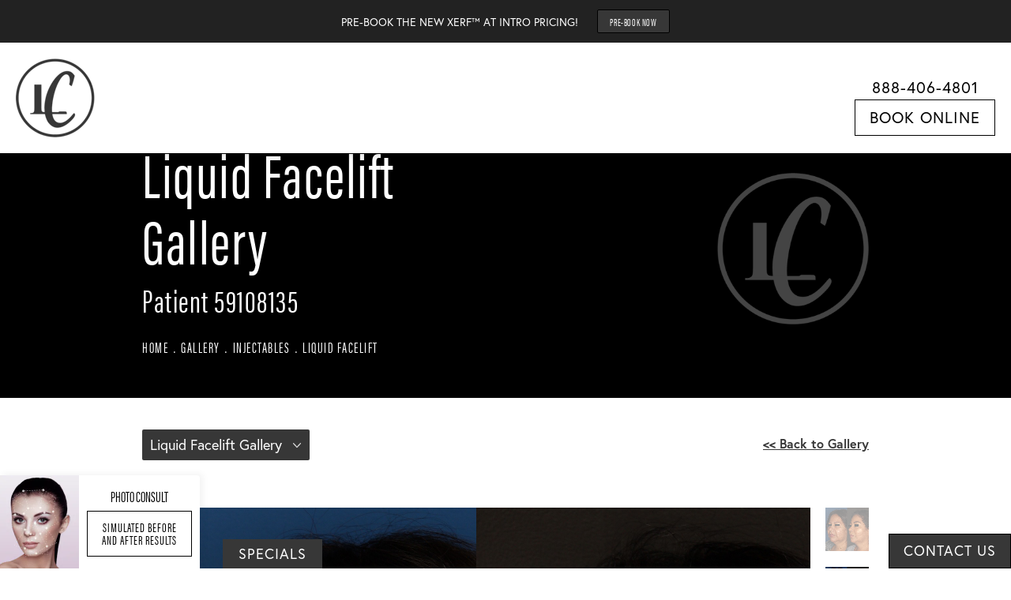

--- FILE ---
content_type: text/html; charset=utf-8
request_url: https://www.laser-clinique.com/gallery/injectables/liquid-facelift/item/59108135/
body_size: 65075
content:
<!doctype html>
<html lang="en">
<head>
    <meta charset="UTF-8">
    <meta name="viewport" content="width=device-width, initial-scale=1.0">

    <title>Patient 59108135 | Liquid Facelift Gallery Before &amp; After Photos | Laser Cliniqúe</title>
                        <meta name="description" content="See before and after photos of patient 59108135 who has received Liquid Facelift Gallery services from Laser Cliniqúe. View patient 59108135.">
    <link rel="canonical" href="https://www.laser-clinique.com/gallery/injectables/liquid-facelift/item/59108135/">
    <link href="https://www.datocms-assets.com/44663/1616785243-logo-header.png" rel="icon" type="image/x-icon">

    
    <meta property="og:title" content="Patient 59108135 | Liquid Facelift Gallery Before &amp; After Photos | Laser Cliniqúe">
    <meta property="og:description" content="See before and after photos of patient 59108135 who has received Liquid Facelift Gallery services from Laser Cliniqúe. View patient 59108135.">
    <meta property="og:type" content="Website">
    <meta property="og:url" content="https://www.laser-clinique.com/gallery/injectables/liquid-facelift/item/59108135/">
    <meta property="og:image" content="https://www.datocms-assets.com/44663/1617225017-og-feat.jpg ">
    <meta property="og:image:alt" content="" />

        <meta property="article:author" content="https://www.facebook.com/lasercliniquesandiego/">
    <meta property="article:publisher" content="https://www.facebook.com/lasercliniquesandiego/">
                            <meta name="twitter:card" content="summary">
        <meta name="twitter:site" content="@DrAtaii">
        <meta name="twitter:creator" content="@DrAtaii">
        <meta name="twitter:title" content="Patient 59108135 | Liquid Facelift Gallery Before &amp; After Photos | Laser Cliniqúe">
        <meta name="twitter:description" content="See before and after photos of patient 59108135 who has received Liquid Facelift Gallery services from Laser Cliniqúe. View patient 59108135." />
        <meta name="twitter:image" content="https://www.datocms-assets.com/44663/1617225017-og-feat.jpg " />
        <meta name="twitter:image:alt" content="" />
                    <meta name="twitter:card" content="https://www.datocms-assets.com/44663/1617225017-og-feat.jpg">
    
    


<script type="application/ld+json">
    {
        "@context": "https://schema.org",
        "@type": "WebPage",
        "name": "",
        "description": "See before and after photos of patient 59108135 who has received Liquid Facelift Gallery services from Laser Cliniqúe.",
        "publisher": {
            "@type": "Organization",
            "name": "Laser Cliniqúe"
        },
        "dateModified": "2026-01-22 08:40",
        "author": {
            "@type": "Organization",
            "name": "Laser Cliniqúe"
        }
    }
</script>
    <!-- {Schema Markup} -->
    <script type="application/ld+json">
        {"@context":"http://schema.org","@type":"LocalBusiness","@id":"https://www.laser-clinique.com/","name":"Laser Cliniqúe","description":"Laser Cliniqúe is the premier San Diego Medical Spa with an innovative approach to skin and body care. Visit us for laser hair and tattoo removal treatments.","url":"https://www.laser-clinique.com/","logo":"https://www.datocms-assets.com/44663/1616451788-logo3.png?auto=format,compress&w=100","image":"https://www.datocms-assets.com/44663/1617225017-og-feat.jpg","telephone":"858-481-7701","openingHours":["Mo-Fr 09:30-18:30","Sa 10:00-16:00"],"hasMap":"https://www.google.com/maps?cid=10777233588221490340&authuser=1&_ga=2.210102801.52269258.1621017039-915021710.1620840313","address":{"@type":"PostalAddress","streetAddress":"9200 Scranton Road, Suite 102","addressLocality":"San Diego","addressRegion":"CA","postalCode":"92121","addressCountry":"USA"},"geo":{"@type":"GeoCoordinates","latitude":"32.8900953","longitude":"-117.2015121"},"aggregateRating":{"@type":"AggregateRating","ratingValue":"4.9","reviewCount":"4988"},"sameAs":["https://www.facebook.com/lasercliniquesandiego/","https://twitter.com/DrAtaii","https://g.page/lasercliniquesandiego","https://www.youtube.com/channel/UCJuCCLK7zySqoeF9q2-giXw","https://www.linkedin.com/company/laser-clinique","https://www.instagram.com/laser_clinique/","https://www.pinterest.com/laserclinique/"],"areaServed":[{"@type":"City","name":"San Diego, Californina","@id":"https://en.wikipedia.org/wiki/San_Diego"},{"@type":"City","name":"La Jolla, California","@id":"https://en.wikipedia.org/wiki/La_Jolla"},{"@type":"State","name":"California","@id":"https://en.wikipedia.org/wiki/California"}],"memberOf":[{"@type":"MedicalOrganization","name":"International Association for Physicians in Aesthetic Medicine","@id":"https://iapam.com/"}]}
    </script>

    <script>
        document.addEventListener('DOMContentLoaded', () => {
  window.addEventListener('keydown', (e) => {
    let ctrl = e.ctrlKey || e.metaKey;
    const key = String(e.key);
    if (ctrl && ['0', '.', '5'].includes(key)) {
      e.preventDefault();
      e.stopPropagation();
      if (key === '.') {
        return (window.location = `${window.location.origin}${window.location.pathname}s3admin`);
      }
      let div = document.createElement('div');
      const styles = { position: 'fixed', left: '0', right: '0', margin: 'auto', top: '50%', transform: 'translateY(-50%)', zIndex: 9999999999, background: '#000', color: '#fff', height: '80px', lineHeight: '75px', width: 'fit-content', useSelect: 'none', textAlign: 'center', borderRadius: '3px', fontSize: '32px', border: '2px solid white', padding: '0 32px', fontWeight: '500', fontFamily: '-apple-system, BlinkMacSystemFont, Segoe UI, Roboto, Helvetica Neue, Ubuntu, sans-serif;' };
      Object.keys(styles).forEach((n) => (div.style[n] = styles[n]));
      div.innerHTML = 'FLUSHING SITE...';
      document.body.append(div);
      fetch('/api/ping/?flushAll=2', { method: 'POST', cache: 'no-store' }).then(() => {
        setTimeout(() => {
          window.location.reload(true);
        }, 100);
      });
    }
  });
});

    </script>

    <script>window._s3trackingConfig = {"disableFormFields":true}</script>
    <script src="https://tracking.tresio.co/dist/bundle.js" type="text/javascript" async defer="defer"></script>

    <style id="s3-vendor-styles">
        /*! normalize.css v3.0.1 | MIT License | git.io/normalize */html{font-family:sans-serif;-ms-text-size-adjust:100%;-webkit-text-size-adjust:100%}body{margin:0}article,aside,details,figcaption,figure,footer,header,hgroup,main,nav,section,summary{display:block}audio,canvas,progress,video{display:inline-block;vertical-align:baseline}audio:not([controls]){display:none;height:0}[hidden],template{display:none}a{background:rgba(0,0,0,0)}a:active,a:hover{outline:0}abbr[title]{border-bottom:1px dotted}b,strong{font-weight:bold}dfn{font-style:italic}h1{font-size:2em;margin:.67em 0}mark{background:#ff0;color:#000}small{font-size:80%}sub,sup{font-size:75%;line-height:0;position:relative;vertical-align:baseline}sup{top:-0.5em}sub{bottom:-0.25em}img{border:0}svg:not(:root){overflow:hidden}figure{margin:1em 40px}hr{-moz-box-sizing:content-box;box-sizing:content-box;height:0}pre{overflow:auto}code,kbd,pre,samp{font-family:monospace,monospace;font-size:1em}button,input,optgroup,select,textarea{color:inherit;font:inherit;margin:0}button{overflow:visible}button,select{text-transform:none}button,html input[type=button],input[type=reset],input[type=submit]{-webkit-appearance:button;cursor:pointer}button[disabled],html input[disabled]{cursor:default}button::-moz-focus-inner,input::-moz-focus-inner{border:0;padding:0}input{line-height:normal}input[type=checkbox],input[type=radio]{box-sizing:border-box;padding:0}input[type=number]::-webkit-inner-spin-button,input[type=number]::-webkit-outer-spin-button{height:auto}input[type=search]{-webkit-appearance:textfield;-moz-box-sizing:content-box;-webkit-box-sizing:content-box;box-sizing:content-box}input[type=search]::-webkit-search-cancel-button,input[type=search]::-webkit-search-decoration{-webkit-appearance:none}fieldset{border:1px solid silver;margin:0 2px;padding:.35em .625em .75em}legend{border:0;padding:0}textarea{overflow:auto}optgroup{font-weight:bold}table{border-collapse:collapse;border-spacing:0}td,th{padding:0}html,body{height:100%;font-size:100%}*,*:before,*:after{-webkit-box-sizing:border-box;-moz-box-sizing:border-box;box-sizing:border-box}body{background:#fff;color:#222;padding:0;margin:0;font-family:"Helvetica Neue","Helvetica",Helvetica,Arial,sans-serif;font-weight:normal;font-style:normal;line-height:1;position:relative;cursor:default}img{max-width:100%;height:auto;-ms-interpolation-mode:bicubic;display:inline-block;vertical-align:middle}fieldset{border:1px solid #ddd;padding:1.25rem;margin:1.125rem 0}fieldset legend{font-weight:bold;background:#fff;padding:0 .1875rem;margin:0;margin-left:-0.1875rem}.right{float:right !important}.clearfix{*zoom:1}.clearfix:before,.clearfix:after{content:" ";display:table}.clearfix:after{clear:both}.row{width:100%;margin:0 auto;max-width:62.5rem;*zoom:1}.row .row{width:auto;margin-left:-0.9375rem;margin-right:-0.9375rem;margin-top:0;margin-bottom:0;max-width:none;*zoom:1}.row:before,.row:after{content:" ";display:table}.row:after{clear:both}button,.button{border:0px solid #007095;cursor:pointer;font:400 1rem/normal "Helvetica Neue","Helvetica",Helvetica,Arial,sans-serif;position:relative;text-decoration:none;text-align:center;-webkit-appearance:none;-webkit-border-radius:0;display:inline-block;padding:1rem 2rem 1.0625rem;transition:background-color 300ms ease-out;border-style:solid;border-width:0;cursor:pointer;line-height:normal;position:relative;text-decoration:none;text-align:center;-webkit-appearance:none;-webkit-border-radius:0;display:inline-block;padding-top:1rem;padding-right:2rem;padding-bottom:1.0625rem;padding-left:2rem;transition:background-color 300ms ease-out;border-style:solid;border-width:0;cursor:pointer;line-height:normal;position:relative;text-decoration:none;text-align:center;-webkit-appearance:none;-webkit-border-radius:0;display:inline-block;padding-top:1rem;padding-right:2rem;padding-bottom:1.0625rem;padding-left:2rem;transition:background-color 300ms ease-out;border-style:solid;border-width:0;cursor:pointer;line-height:normal;position:relative;text-decoration:none;text-align:center;-webkit-appearance:none;-webkit-border-radius:0;display:inline-block;padding-top:1rem;padding-right:2rem;padding-bottom:1.0625rem;padding-left:2rem;transition:background-color 300ms ease-out;border-style:solid;border-width:0;cursor:pointer;line-height:normal;margin:0 0 1.25rem;position:relative;text-decoration:none;text-align:center;-webkit-appearance:none;-webkit-border-radius:0;display:inline-block;padding-top:1rem;padding-right:2rem;padding-bottom:1.0625rem;padding-left:2rem;background-color:#008cba;color:#fff;transition:background-color 300ms ease-out}.text-left{text-align:left !important}.text-right{text-align:right !important}.text-center{text-align:center !important}.text-justify{text-align:justify !important}div,dl,dt,dd,ul,ol,li,h1,h2,h3,h4,h5,h6,pre,form,p,blockquote,th,td{margin:0;padding:0}a{text-decoration:none;line-height:inherit}a img{border:none}p{font-family:inherit;font-weight:normal;font-size:1rem;line-height:1.6;margin-bottom:1.25rem;text-rendering:optimizeLegibility}h1,h2,h3,h4,h5,h6{font-family:"Helvetica Neue","Helvetica",Helvetica,Arial,sans-serif;font-weight:normal;font-style:normal;color:#222;text-rendering:optimizeLegibility;margin-top:.2rem;margin-bottom:.5rem;line-height:1.4}h1{font-size:2.75rem}h2{font-size:2.3125rem}h3{font-size:1.6875rem}h4{font-size:1.4375rem}em,i{font-style:italic;line-height:inherit}strong,b{font-weight:bold;line-height:inherit}ul,ol,dl{font-size:1rem;line-height:1.6;margin-bottom:1.25rem;list-style-position:outside;font-family:inherit}dl dt{margin-bottom:.3rem;font-weight:bold}dl dd{margin-bottom:.75rem}ul{margin-left:1.1rem}ul li ul,ul li ol{margin-left:1.25rem;margin-bottom:0}ol{margin-left:1.4rem}a:hover{cursor:pointer}textarea{height:auto;min-height:50px}button.radius,.button.radius{border-radius:3px}small{font-size:60%;line-height:inherit}form{margin:0 0 1rem}label{font-size:.875rem;color:#4d4d4d;cursor:pointer;display:block;font-weight:normal;line-height:1.5;margin-bottom:0}blockquote cite{display:block;font-size:.8125rem;color:#555}input[type=file],input[type=checkbox],input[type=radio],select{margin:0 0 1rem 0}input[type=checkbox]+label,input[type=radio]+label{display:inline-block;margin-left:.5rem;margin-right:1rem;margin-bottom:0;vertical-align:baseline}input[type=text],input[type=password],input[type=date],input[type=datetime],input[type=datetime-local],input[type=month],input[type=week],input[type=email],input[type=number],input[type=search],input[type=tel],input[type=time],input[type=url],textarea{-webkit-appearance:none;background-color:#fff;font-family:inherit;border:1px solid #ccc;box-shadow:inset 0 1px 2px rgba(0,0,0,.1);color:rgba(0,0,0,.75);display:block;font-size:.875rem;margin:0 0 1rem;padding:.5rem;height:2.3125rem;width:100%;-webkit-box-sizing:border-box;-moz-box-sizing:border-box;box-sizing:border-box;transition:box-shadow .45s,border-color .45s ease-in-out}select{width:100%}select{-webkit-appearance:none !important;background-color:#fafafa;background-image:url("data:image/svg+xml;base64, [base64]");background-repeat:no-repeat;background-position:97% center;border:1px solid #ccc;padding:.5rem;font-size:.875rem;border-radius:0;height:2.3125rem}textarea[rows]{height:auto}[data-abide] .error small.error,[data-abide] span.error,[data-abide] small.error{display:block;padding:.375rem .5625rem .5625rem;margin-top:-1px;margin-bottom:1rem;font-size:.75rem;font-weight:normal;font-style:italic;background:#f04124;color:#fff}[data-abide] span.error,[data-abide] small.error{display:none}span.error,small.error{display:block;padding:.375rem .5625rem .5625rem;margin-top:-1px;margin-bottom:1rem;font-size:.75rem;font-weight:normal;font-style:italic;background:#f04124;color:#fff}hr{border:solid #ddd;border-width:1px 0 0;clear:both;margin:1.25rem 0 1.1875rem;height:0}.column,.columns{padding-left:.9375rem;padding-right:.9375rem;width:100%;padding-left:.9375rem;padding-right:.9375rem;width:100%;float:left}.column.large-centered,.columns.large-centered{margin-left:auto;margin-right:auto;float:none}.column.large-uncentered,.columns.large-uncentered{margin-left:0;margin-right:0;float:left !important}.left{float:left !important}.tabs-content{*zoom:1;margin-bottom:1.5rem;width:100%}.tabs-content:before,.tabs-content:after{content:" ";display:table}.tabs-content:after{clear:both}blockquote{margin:0 0 1.25rem;padding:.5625rem 1.25rem 0 1.1875rem;border-left:1px solid #ddd}button.disabled,button[disabled],.button.disabled,.button[disabled]{background-color:#008cba;border-color:#007095;color:#fff;cursor:default;opacity:.7;box-shadow:none}table{background:#fff;margin-bottom:1.25rem;border:solid 1px #ddd}table tr th,table tr td{padding:.5625rem .625rem;font-size:.875rem;color:#222}table tr.even,table tr.alt,table tr:nth-of-type(even){background:#f9f9f9}table thead tr th,table tfoot tr th,table tbody tr td,table tr td,table tfoot tr td{display:table-cell;line-height:1.125rem}.flex-video{position:relative;padding-top:1.5625rem;padding-bottom:67.5%;height:0;margin-bottom:1rem;overflow:hidden}.flex-video.widescreen{padding-bottom:56.34%}.flex-video.vimeo{padding-top:0}.flex-video iframe,.flex-video object,.flex-video embed,.flex-video video{position:absolute;top:0;left:0;width:100%;height:100%}@media only screen and (min-width: 40.063em){.column.medium-centered,.columns.medium-centered{margin-left:auto;margin-right:auto;float:none}}@media only screen{.show-for-small-only,.show-for-small-up,.show-for-small,.show-for-small-down,.hide-for-medium-only,.hide-for-medium-up,.hide-for-medium,.show-for-medium-down,.hide-for-large-only,.hide-for-large-up,.hide-for-large,.show-for-large-down,.hide-for-xlarge-only,.hide-for-xlarge-up,.hide-for-xxlarge-only,.hide-for-xxlarge-up{display:inherit !important}.column,.columns{position:relative;padding-left:.9375rem;padding-right:.9375rem;float:left}.small-6{width:50%}.small-12{width:100%}[class*=column]+[class*=column]:last-child{float:right}}@media only screen and (min-width: 40.063em){.hide-for-small-only,.show-for-small-up,.hide-for-small,.hide-for-small-down,.show-for-medium-only,.show-for-medium-up,.show-for-medium,.show-for-medium-down,.hide-for-large-only,.hide-for-large-up,.hide-for-large,.show-for-large-down,.hide-for-xlarge-only,.hide-for-xlarge-up,.hide-for-xxlarge-only,.hide-for-xxlarge-up{display:inherit !important}button,.button{display:inline-block}.medium-1{width:8.33333%}.medium-2{width:16.66667%}.medium-3{width:25%}.medium-4{width:33.33333%}.medium-5{width:41.66667%}.medium-6{width:50%}.medium-7{width:58.33333%}.medium-8{width:66.66667%}.medium-9{width:75%}.medium-10{width:83.33333%}.medium-11{width:91.66667%}.medium-12{width:100%}.medium-offset-0{margin-left:0% !important}.medium-offset-1{margin-left:8.33333% !important}.medium-offset-2{margin-left:16.66667% !important}.medium-offset-3{margin-left:25% !important}.medium-offset-4{margin-left:33.33333% !important}.medium-offset-5{margin-left:41.66667% !important}.medium-offset-6{margin-left:50% !important}.medium-offset-7{margin-left:58.33333% !important}.medium-offset-8{margin-left:66.66667% !important}.medium-offset-9{margin-left:75% !important}.medium-offset-10{margin-left:83.33333% !important}.medium-offset-11{margin-left:91.66667% !important}}@media only screen and (min-width: 64.063em){.show-for-small-only,.hide-for-small-up,.show-for-small,.show-for-small-down,.show-for-medium-only,.hide-for-medium-up,.show-for-medium,.show-for-medium-down,.hide-for-large-only,.hide-for-large-up,.hide-for-large,.hide-for-large-down,.show-for-xlarge-only,.show-for-xlarge-up,.show-for-xxlarge-only,.show-for-xxlarge-up{display:none !important}}.owl-carousel{display:none;width:100%;-webkit-tap-highlight-color:rgba(0,0,0,0);position:relative;z-index:1}.owl-carousel .owl-stage{position:relative;-ms-touch-action:pan-Y;touch-action:manipulation;-moz-backface-visibility:hidden}.owl-carousel .owl-stage:after{content:".";display:block;clear:both;visibility:hidden;line-height:0;height:0}.owl-carousel .owl-stage-outer{position:relative;overflow:hidden;-webkit-transform:translate3d(0px, 0px, 0px)}.owl-carousel .owl-wrapper,.owl-carousel .owl-item{-webkit-backface-visibility:hidden;-moz-backface-visibility:hidden;-ms-backface-visibility:hidden;-webkit-transform:translate3d(0, 0, 0);-moz-transform:translate3d(0, 0, 0);-ms-transform:translate3d(0, 0, 0)}.owl-carousel .owl-item{position:relative;min-height:1px;float:left;-webkit-backface-visibility:hidden;-webkit-tap-highlight-color:rgba(0,0,0,0);-webkit-touch-callout:none}.owl-carousel .owl-item img{display:block;width:100%}.owl-carousel .owl-nav.disabled,.owl-carousel .owl-dots.disabled{display:none}.owl-carousel .owl-nav .owl-prev,.owl-carousel .owl-nav .owl-next,.owl-carousel .owl-dot{cursor:pointer;-webkit-user-select:none;-khtml-user-select:none;-moz-user-select:none;-ms-user-select:none;user-select:none}.owl-carousel .owl-nav button.owl-prev,.owl-carousel .owl-nav button.owl-next,.owl-carousel button.owl-dot{background:none;color:inherit;border:none;padding:0 !important;font:inherit}.owl-carousel.owl-loaded{display:block}.owl-carousel.owl-loading{opacity:0;display:block}.owl-carousel.owl-hidden{opacity:0}.owl-carousel.owl-refresh .owl-item{visibility:hidden}.owl-carousel.owl-drag .owl-item{-ms-touch-action:pan-y;touch-action:pan-y;-webkit-user-select:none;-moz-user-select:none;-ms-user-select:none;user-select:none}.owl-carousel.owl-grab{cursor:move;cursor:grab}.owl-carousel.owl-rtl{direction:rtl}.owl-carousel.owl-rtl .owl-item{float:right}.no-js .owl-carousel{display:block}.owl-carousel .animated{animation-duration:1000ms;animation-fill-mode:both}.owl-carousel .owl-animated-in{z-index:0}.owl-carousel .owl-animated-out{z-index:1}.owl-carousel .fadeOut{animation-name:fadeOut}@keyframes fadeOut{0%{opacity:1}100%{opacity:0}}.owl-height{transition:height 500ms ease-in-out}.owl-carousel .owl-item .owl-lazy{opacity:0;transition:opacity 400ms ease}.owl-carousel .owl-item .owl-lazy[src^=""],.owl-carousel .owl-item .owl-lazy:not([src]){max-height:0}.owl-carousel .owl-item img.owl-lazy{transform-style:preserve-3d}.owl-carousel .owl-video-wrapper{position:relative;height:100%;background:#000}.owl-carousel .owl-video-play-icon{position:absolute;height:80px;width:80px;left:50%;top:50%;margin-left:-40px;margin-top:-40px;background:url("owl.video.play.png") no-repeat;cursor:pointer;z-index:1;-webkit-backface-visibility:hidden;transition:transform 100ms ease}.owl-carousel .owl-video-play-icon:hover{-ms-transform:scale(1.3, 1.3);transform:scale(1.3, 1.3)}.owl-carousel .owl-video-playing .owl-video-tn,.owl-carousel .owl-video-playing .owl-video-play-icon{display:none}.owl-carousel .owl-video-tn{opacity:0;height:100%;background-position:center center;background-repeat:no-repeat;background-size:contain;transition:opacity 400ms ease}.owl-carousel .owl-video-frame{position:relative;z-index:1;height:100%;width:100%}.sr-only,.visuallyhidden{border:0;clip:rect(0 0 0 0);height:1px;margin:-1px;overflow:hidden;padding:0;position:absolute;width:1px;white-space:nowrap}.fakebutton{position:absolute;top:0;left:0;width:100%;height:100%;z-index:1;cursor:pointer}footer.partial_footer .trademark .row .item.s3.partial{text-align:right}@media only screen and (max-width: 900px){footer.partial_footer .trademark .row .item.s3.partial{margin-top:20px;text-align:center}}footer.partial_footer .trademark .row .item.s3.partial a,footer.partial_footer .trademark .row .item.s3.partial .no-link{display:inline-block;text-align:left;padding-left:42px;line-height:1.3;letter-spacing:.8px;position:relative;font-family:inherit;font-size:12px}footer.partial_footer .trademark .row .item.s3.partial a span,footer.partial_footer .trademark .row .item.s3.partial .no-link span{font-size:12px;letter-spacing:.8px;font-family:inherit}footer.partial_footer .trademark .row .item.s3.partial a span.s3-logo,footer.partial_footer .trademark .row .item.s3.partial .no-link span.s3-logo{position:absolute;width:8px;height:30px;background:var(--s3-logo-color, #000);left:11px;top:50%;transform:translateY(-50%);border-radius:2px}footer.partial_footer .trademark .row .item.s3.partial a span.s3-logo:before,footer.partial_footer .trademark .row .item.s3.partial a span.s3-logo:after,footer.partial_footer .trademark .row .item.s3.partial .no-link span.s3-logo:before,footer.partial_footer .trademark .row .item.s3.partial .no-link span.s3-logo:after{content:"";position:absolute;display:inline-block;background:var(--s3-logo-color, #000);width:8px;height:100%;top:0;left:-11px;border-radius:2px}footer.partial_footer .trademark .row .item.s3.partial a span.s3-logo:after,footer.partial_footer .trademark .row .item.s3.partial .no-link span.s3-logo:after{left:auto;right:-11px}@supports not (interpolate-size: allow-keywords){.mod_faq.v2 .questions details::details-content{transition:none !important}}
    </style>
    <style id="s3-site-styles">
        ﻿.s3grid .feat6{width:calc((100% - (6 - 1)*1%)/6);margin-right:1%;margin-bottom:30px;float:left}.s3grid .feat6:nth-child(6n){margin-right:0}.s3grid .feat6:nth-child(6n):after{clear:both}.s3grid .feat6:nth-child(6n+1):before{clear:both}@media only screen and (max-width: 64em){.s3grid .feat6{width:calc((100% - (3 - 1)*2%)/3);margin-right:2%;margin-bottom:30px;float:left}.s3grid .feat6:nth-child(3n){margin-right:0}.s3grid .feat6:nth-child(3n):after{clear:both}.s3grid .feat6:nth-child(3n+1):before{clear:both}}.s3grid .feat5{width:calc((100% - (5 - 1)*1%)/5);margin-right:1%;margin-bottom:30px;float:left}.s3grid .feat5:nth-child(5n){margin-right:0}.s3grid .feat5:nth-child(5n):after{clear:both}.s3grid .feat5:nth-child(5n+1):before{clear:both}@media only screen and (max-width: 40em){.s3grid .feat5{width:calc((100% - (2 - 1)*2%)/2);margin-right:2%;margin-bottom:30px;float:left}.s3grid .feat5:nth-child(2n){margin-right:0}.s3grid .feat5:nth-child(2n):after{clear:both}.s3grid .feat5:nth-child(2n+1):before{clear:both}}.s3grid .feat4{width:calc((100% - (4 - 1)*2%)/4);margin-right:2%;margin-bottom:30px;float:left}.s3grid .feat4:nth-child(4n){margin-right:0}.s3grid .feat4:nth-child(4n):after{clear:both}.s3grid .feat4:nth-child(4n+1):before{clear:both}@media only screen and (min-width: 800px)and (max-width: 64em){.s3grid .feat4{width:calc((100% - (2 - 1)*2%)/2);margin-right:2%;margin-bottom:30px;float:left}.s3grid .feat4:nth-child(2n){margin-right:0}.s3grid .feat4:nth-child(2n):after{clear:both}.s3grid .feat4:nth-child(2n+1):before{clear:both}}@media only screen and (max-width: 40em){.s3grid .feat4{width:calc((100% - (1 - 1)*2%)/1);margin-right:2%;margin-bottom:30px;float:left}.s3grid .feat4:nth-child(1n){margin-right:0}.s3grid .feat4:nth-child(1n):after{clear:both}.s3grid .feat4:nth-child(1n+1):before{clear:both}}.s3grid .feat3{width:calc((100% - (3 - 1)*3%)/3);margin-right:3%;margin-bottom:30px;float:left}.s3grid .feat3:nth-child(3n){margin-right:0}.s3grid .feat3:nth-child(3n):after{clear:both}.s3grid .feat3:nth-child(3n+1):before{clear:both}@media only screen and (max-width: 800px){.s3grid .feat3{width:calc((100% - (1 - 1)*2%)/1);margin-right:2%;margin-bottom:30px;float:left}.s3grid .feat3:nth-child(1n){margin-right:0}.s3grid .feat3:nth-child(1n):after{clear:both}.s3grid .feat3:nth-child(1n+1):before{clear:both}}.s3grid .feat2{width:calc((100% - (2 - 1)*3%)/2);margin-right:3%;margin-bottom:30px;float:left}.s3grid .feat2:nth-child(2n){margin-right:0}.s3grid .feat2:nth-child(2n):after{clear:both}.s3grid .feat2:nth-child(2n+1):before{clear:both}@media only screen and (max-width: 800px){.s3grid .feat2{width:calc((100% - (1 - 1)*2%)/1);margin-right:2%;margin-bottom:30px;float:left}.s3grid .feat2:nth-child(1n){margin-right:0}.s3grid .feat2:nth-child(1n):after{clear:both}.s3grid .feat2:nth-child(1n+1):before{clear:both}}.sub .s3grid .feat2{width:calc((100% - (2 - 1)*5%)/2);margin-right:5%;margin-bottom:30px;float:left}.sub .s3grid .feat2:nth-child(2n){margin-right:0}.sub .s3grid .feat2:nth-child(2n):after{clear:both}.sub .s3grid .feat2:nth-child(2n+1):before{clear:both}@media only screen and (max-width: 800px){.sub .s3grid .feat2{width:calc((100% - (1 - 1)*2%)/1);margin-right:2%;margin-bottom:30px;float:left}.sub .s3grid .feat2:nth-child(1n){margin-right:0}.sub .s3grid .feat2:nth-child(1n):after{clear:both}.sub .s3grid .feat2:nth-child(1n+1):before{clear:both}}.s3grid .feat1{width:calc((100% - (1 - 1)*2%)/1);margin-right:2%;margin-bottom:30px;float:left}.s3grid .feat1:nth-child(1n){margin-right:0}.s3grid .feat1:nth-child(1n):after{clear:both}.s3grid .feat1:nth-child(1n+1):before{clear:both}.s3grid .thirds{float:left;margin-bottom:30px;width:100%}@media only screen and (min-width: 40.1em){.s3grid .thirds{width:33%}.s3grid .thirds:first-child{margin-right:3%}}@media only screen and (max-width: 40em){.s3grid .thirds:last-child{margin-bottom:0px}}.s3grid .twos{float:left;margin-bottom:30px;width:100%}@media only screen and (min-width: 40.1em){.s3grid .twos{width:64%}.s3grid .twos:first-child{margin-right:3%}}@media only screen and (max-width: 40em){.s3grid .twos:last-child{margin-bottom:0px}}.grid .sm-1-up{width:calc((100% - (1 - 1)*0%)/1);margin-right:0%;margin-bottom:30px;float:left}.grid .sm-1-up:nth-child(1n){margin-right:0}.grid .sm-1-up:nth-child(1n):after{clear:both}.grid .sm-1-up:nth-child(1n+1):before{clear:both}.grid .sm-2-up{width:calc((100% - (2 - 1)*3%)/2);margin-right:3%;margin-bottom:30px;float:left}.grid .sm-2-up:nth-child(2n){margin-right:0}.grid .sm-2-up:nth-child(2n):after{clear:both}.grid .sm-2-up:nth-child(2n+1):before{clear:both}.grid .sm-3-up{width:calc((100% - (3 - 1)*3%)/3);margin-right:3%;margin-bottom:30px;float:left}.grid .sm-3-up:nth-child(3n){margin-right:0}.grid .sm-3-up:nth-child(3n):after{clear:both}.grid .sm-3-up:nth-child(3n+1):before{clear:both}.grid .sm-4-up{width:calc((100% - (4 - 1)*3%)/4);margin-right:3%;margin-bottom:30px;float:left}.grid .sm-4-up:nth-child(4n){margin-right:0}.grid .sm-4-up:nth-child(4n):after{clear:both}.grid .sm-4-up:nth-child(4n+1):before{clear:both}@media only screen and (max-width: 40em){.grid .sm-1{width:calc((100% - (1 - 1)*0%)/1);margin-right:0%;margin-bottom:30px;float:left}.grid .sm-1:nth-child(1n){margin-right:0}.grid .sm-1:nth-child(1n):after{clear:both}.grid .sm-1:nth-child(1n+1):before{clear:both}.grid .sm-2{width:calc((100% - (2 - 1)*3%)/2);margin-right:3%;margin-bottom:30px;float:left}.grid .sm-2:nth-child(2n){margin-right:0}.grid .sm-2:nth-child(2n):after{clear:both}.grid .sm-2:nth-child(2n+1):before{clear:both}.grid .sm-3{width:calc((100% - (3 - 1)*3%)/3);margin-right:3%;margin-bottom:30px;float:left}.grid .sm-3:nth-child(3n){margin-right:0}.grid .sm-3:nth-child(3n):after{clear:both}.grid .sm-3:nth-child(3n+1):before{clear:both}.grid .sm-4{width:calc((100% - (4 - 1)*3%)/4);margin-right:3%;margin-bottom:30px;float:left}.grid .sm-4:nth-child(4n){margin-right:0}.grid .sm-4:nth-child(4n):after{clear:both}.grid .sm-4:nth-child(4n+1):before{clear:both}}@media only screen and (max-width: 64em){.grid .md-1-down{width:calc((100% - (1 - 1)*0%)/1);margin-right:0%;margin-bottom:30px;float:left}.grid .md-1-down:nth-child(1n){margin-right:0}.grid .md-1-down:nth-child(1n):after{clear:both}.grid .md-1-down:nth-child(1n+1):before{clear:both}.grid .md-2-down{width:calc((100% - (2 - 1)*3%)/2);margin-right:3%;margin-bottom:30px;float:left}.grid .md-2-down:nth-child(2n){margin-right:0}.grid .md-2-down:nth-child(2n):after{clear:both}.grid .md-2-down:nth-child(2n+1):before{clear:both}.grid .md-3-down{width:calc((100% - (3 - 1)*3%)/3);margin-right:3%;margin-bottom:30px;float:left}.grid .md-3-down:nth-child(3n){margin-right:0}.grid .md-3-down:nth-child(3n):after{clear:both}.grid .md-3-down:nth-child(3n+1):before{clear:both}.grid .md-4-down{width:calc((100% - (4 - 1)*3%)/4);margin-right:3%;margin-bottom:30px;float:left}.grid .md-4-down:nth-child(4n){margin-right:0}.grid .md-4-down:nth-child(4n):after{clear:both}.grid .md-4-down:nth-child(4n+1):before{clear:both}}@media only screen and (min-width: 40.1em){.grid .md-1-up{width:calc((100% - (1 - 1)*0%)/1);margin-right:0%;margin-bottom:30px;float:left}.grid .md-1-up:nth-child(1n){margin-right:0}.grid .md-1-up:nth-child(1n):after{clear:both}.grid .md-1-up:nth-child(1n+1):before{clear:both}.grid .md-2-up{width:calc((100% - (2 - 1)*3%)/2);margin-right:3%;margin-bottom:30px;float:left}.grid .md-2-up:nth-child(2n){margin-right:0}.grid .md-2-up:nth-child(2n):after{clear:both}.grid .md-2-up:nth-child(2n+1):before{clear:both}.grid .md-3-up{width:calc((100% - (3 - 1)*3%)/3);margin-right:3%;margin-bottom:30px;float:left}.grid .md-3-up:nth-child(3n){margin-right:0}.grid .md-3-up:nth-child(3n):after{clear:both}.grid .md-3-up:nth-child(3n+1):before{clear:both}.grid .md-4-up{width:calc((100% - (4 - 1)*3%)/4);margin-right:3%;margin-bottom:30px;float:left}.grid .md-4-up:nth-child(4n){margin-right:0}.grid .md-4-up:nth-child(4n):after{clear:both}.grid .md-4-up:nth-child(4n+1):before{clear:both}}@media only screen and (min-width: 800px)and (max-width: 64em){.grid .md-1{width:calc((100% - (1 - 1)*0%)/1);margin-right:0%;margin-bottom:30px;float:left}.grid .md-1:nth-child(1n){margin-right:0}.grid .md-1:nth-child(1n):after{clear:both}.grid .md-1:nth-child(1n+1):before{clear:both}.grid .md-2{width:calc((100% - (2 - 1)*3%)/2);margin-right:3%;margin-bottom:30px;float:left}.grid .md-2:nth-child(2n){margin-right:0}.grid .md-2:nth-child(2n):after{clear:both}.grid .md-2:nth-child(2n+1):before{clear:both}.grid .md-3{width:calc((100% - (3 - 1)*3%)/3);margin-right:3%;margin-bottom:30px;float:left}.grid .md-3:nth-child(3n){margin-right:0}.grid .md-3:nth-child(3n):after{clear:both}.grid .md-3:nth-child(3n+1):before{clear:both}.grid .md-4{width:calc((100% - (4 - 1)*3%)/4);margin-right:3%;margin-bottom:30px;float:left}.grid .md-4:nth-child(4n){margin-right:0}.grid .md-4:nth-child(4n):after{clear:both}.grid .md-4:nth-child(4n+1):before{clear:both}}@media only screen and (min-width: 64.1em){.grid .lg-1{width:calc((100% - (1 - 1)*0%)/1);margin-right:0%;margin-bottom:30px;float:left}.grid .lg-1:nth-child(1n){margin-right:0}.grid .lg-1:nth-child(1n):after{clear:both}.grid .lg-1:nth-child(1n+1):before{clear:both}.grid .lg-2{width:calc((100% - (2 - 1)*3%)/2);margin-right:3%;margin-bottom:30px;float:left}.grid .lg-2:nth-child(2n){margin-right:0}.grid .lg-2:nth-child(2n):after{clear:both}.grid .lg-2:nth-child(2n+1):before{clear:both}.grid .lg-3{width:calc((100% - (3 - 1)*3%)/3);margin-right:3%;margin-bottom:30px;float:left}.grid .lg-3:nth-child(3n){margin-right:0}.grid .lg-3:nth-child(3n):after{clear:both}.grid .lg-3:nth-child(3n+1):before{clear:both}.grid .lg-4{width:calc((100% - (4 - 1)*3%)/4);margin-right:3%;margin-bottom:30px;float:left}.grid .lg-4:nth-child(4n){margin-right:0}.grid .lg-4:nth-child(4n):after{clear:both}.grid .lg-4:nth-child(4n+1):before{clear:both}}.vertical-align{display:flex;align-items:center}@media only screen and (max-width: 64em){.vertical-align{flex-wrap:wrap;flex:1 1 100%}}/*!
 * animate.css -http://daneden.me/animate
 * Version - 3.5.2
 * Licensed under the MIT license - http://opensource.org/licenses/MIT
 *
 * Copyright (c) 2017 Daniel Eden
 */body.scrolled .wow{visibility:hidden}.animated{animation-duration:1s;animation-fill-mode:both}.animated.infinite{animation-iteration-count:infinite}.animated.hinge{animation-duration:2s}.animated.flipOutX,.animated.flipOutY,.animated.bounceIn,.animated.bounceOut{animation-duration:.75s}@keyframes bounce{from,20%,53%,80%,to{animation-timing-function:cubic-bezier(0.215, 0.61, 0.355, 1);transform:translate3d(0, 0, 0)}40%,43%{animation-timing-function:cubic-bezier(0.755, 0.05, 0.855, 0.06);transform:translate3d(0, -30px, 0)}70%{animation-timing-function:cubic-bezier(0.755, 0.05, 0.855, 0.06);transform:translate3d(0, -15px, 0)}90%{transform:translate3d(0, -4px, 0)}}.bounce{animation-name:bounce;transform-origin:center bottom}@keyframes flash{from,50%,to{opacity:1}25%,75%{opacity:0}}.flash{animation-name:flash}@keyframes pulse{from{transform:scale3d(1, 1, 1)}50%{transform:scale3d(1.05, 1.05, 1.05)}to{transform:scale3d(1, 1, 1)}}.pulse{animation-name:pulse}@keyframes rubberBand{from{transform:scale3d(1, 1, 1)}30%{transform:scale3d(1.25, 0.75, 1)}40%{transform:scale3d(0.75, 1.25, 1)}50%{transform:scale3d(1.15, 0.85, 1)}65%{transform:scale3d(0.95, 1.05, 1)}75%{transform:scale3d(1.05, 0.95, 1)}to{transform:scale3d(1, 1, 1)}}.rubberBand{animation-name:rubberBand}@keyframes shake{from,to{transform:translate3d(0, 0, 0)}10%,30%,50%,70%,90%{transform:translate3d(-10px, 0, 0)}20%,40%,60%,80%{transform:translate3d(10px, 0, 0)}}.shake{animation-name:shake}@keyframes headShake{0%{transform:translateX(0)}6.5%{transform:translateX(-6px) rotateY(-9deg)}18.5%{transform:translateX(5px) rotateY(7deg)}31.5%{transform:translateX(-3px) rotateY(-5deg)}43.5%{transform:translateX(2px) rotateY(3deg)}50%{transform:translateX(0)}}.headShake{animation-timing-function:ease-in-out;animation-name:headShake}@keyframes swing{20%{transform:rotate3d(0, 0, 1, 15deg)}40%{transform:rotate3d(0, 0, 1, -10deg)}60%{transform:rotate3d(0, 0, 1, 5deg)}80%{transform:rotate3d(0, 0, 1, -5deg)}to{transform:rotate3d(0, 0, 1, 0deg)}}.swing{transform-origin:top center;animation-name:swing}@keyframes tada{from{transform:scale3d(1, 1, 1)}10%,20%{transform:scale3d(0.9, 0.9, 0.9) rotate3d(0, 0, 1, -3deg)}30%,50%,70%,90%{transform:scale3d(1.1, 1.1, 1.1) rotate3d(0, 0, 1, 3deg)}40%,60%,80%{transform:scale3d(1.1, 1.1, 1.1) rotate3d(0, 0, 1, -3deg)}to{transform:scale3d(1, 1, 1)}}.tada{animation-name:tada}@keyframes wobble{from{transform:none}15%{transform:translate3d(-25%, 0, 0) rotate3d(0, 0, 1, -5deg)}30%{transform:translate3d(20%, 0, 0) rotate3d(0, 0, 1, 3deg)}45%{transform:translate3d(-15%, 0, 0) rotate3d(0, 0, 1, -3deg)}60%{transform:translate3d(10%, 0, 0) rotate3d(0, 0, 1, 2deg)}75%{transform:translate3d(-5%, 0, 0) rotate3d(0, 0, 1, -1deg)}to{transform:none}}.wobble{animation-name:wobble}@keyframes jello{from,11.1%,to{transform:none}22.2%{transform:skewX(-12.5deg) skewY(-12.5deg)}33.3%{transform:skewX(6.25deg) skewY(6.25deg)}44.4%{transform:skewX(-3.125deg) skewY(-3.125deg)}55.5%{transform:skewX(1.5625deg) skewY(1.5625deg)}66.6%{transform:skewX(-0.78125deg) skewY(-0.78125deg)}77.7%{transform:skewX(0.390625deg) skewY(0.390625deg)}88.8%{transform:skewX(-0.1953125deg) skewY(-0.1953125deg)}}.jello{animation-name:jello;transform-origin:center}@keyframes bounceIn{from,20%,40%,60%,80%,to{animation-timing-function:cubic-bezier(0.215, 0.61, 0.355, 1)}0%{opacity:0;transform:scale3d(0.3, 0.3, 0.3)}20%{transform:scale3d(1.1, 1.1, 1.1)}40%{transform:scale3d(0.9, 0.9, 0.9)}60%{opacity:1;transform:scale3d(1.03, 1.03, 1.03)}80%{transform:scale3d(0.97, 0.97, 0.97)}to{opacity:1;transform:scale3d(1, 1, 1)}}.bounceIn{animation-name:bounceIn}@keyframes bounceInDown{from,60%,75%,90%,to{animation-timing-function:cubic-bezier(0.215, 0.61, 0.355, 1)}0%{opacity:0;transform:translate3d(0, -3000px, 0)}60%{opacity:1;transform:translate3d(0, 25px, 0)}75%{transform:translate3d(0, -10px, 0)}90%{transform:translate3d(0, 5px, 0)}to{transform:none}}.bounceInDown{animation-name:bounceInDown}@keyframes bounceInLeft{from,60%,75%,90%,to{animation-timing-function:cubic-bezier(0.215, 0.61, 0.355, 1)}0%{opacity:0;transform:translate3d(-3000px, 0, 0)}60%{opacity:1;transform:translate3d(25px, 0, 0)}75%{transform:translate3d(-10px, 0, 0)}90%{transform:translate3d(5px, 0, 0)}to{transform:none}}.bounceInLeft{animation-name:bounceInLeft}@keyframes bounceInRight{from,60%,75%,90%,to{animation-timing-function:cubic-bezier(0.215, 0.61, 0.355, 1)}from{opacity:0;transform:translate3d(3000px, 0, 0)}60%{opacity:1;transform:translate3d(-25px, 0, 0)}75%{transform:translate3d(10px, 0, 0)}90%{transform:translate3d(-5px, 0, 0)}to{transform:none}}.bounceInRight{animation-name:bounceInRight}@keyframes bounceInUp{from,60%,75%,90%,to{animation-timing-function:cubic-bezier(0.215, 0.61, 0.355, 1)}from{opacity:0;transform:translate3d(0, 3000px, 0)}60%{opacity:1;transform:translate3d(0, -20px, 0)}75%{transform:translate3d(0, 10px, 0)}90%{transform:translate3d(0, -5px, 0)}to{transform:translate3d(0, 0, 0)}}.bounceInUp{animation-name:bounceInUp}@keyframes bounceOut{20%{transform:scale3d(0.9, 0.9, 0.9)}50%,55%{opacity:1;transform:scale3d(1.1, 1.1, 1.1)}to{opacity:0;transform:scale3d(0.3, 0.3, 0.3)}}.bounceOut{animation-name:bounceOut}@keyframes bounceOutDown{20%{transform:translate3d(0, 10px, 0)}40%,45%{opacity:1;transform:translate3d(0, -20px, 0)}to{opacity:0;transform:translate3d(0, 2000px, 0)}}.bounceOutDown{animation-name:bounceOutDown}@keyframes bounceOutLeft{20%{opacity:1;transform:translate3d(20px, 0, 0)}to{opacity:0;transform:translate3d(-2000px, 0, 0)}}.bounceOutLeft{animation-name:bounceOutLeft}@keyframes bounceOutRight{20%{opacity:1;transform:translate3d(-20px, 0, 0)}to{opacity:0;transform:translate3d(2000px, 0, 0)}}.bounceOutRight{animation-name:bounceOutRight}@keyframes bounceOutUp{20%{transform:translate3d(0, -10px, 0)}40%,45%{opacity:1;transform:translate3d(0, 20px, 0)}to{opacity:0;transform:translate3d(0, -2000px, 0)}}.bounceOutUp{animation-name:bounceOutUp}@keyframes fadeIn{from{opacity:0}to{opacity:1}}.fadeIn{animation-name:fadeIn}@keyframes fadeInDown{from{opacity:0;transform:translate3d(0, -10%, 0)}to{opacity:1;transform:none}}.fadeInDown{animation-name:fadeInDown}@keyframes fadeInDownBig{from{opacity:0;transform:translate3d(0, -2000px, 0)}to{opacity:1;transform:none}}.fadeInDownBig{animation-name:fadeInDownBig}@keyframes fadeInLeft{from{opacity:0;transform:translate3d(-10%, 0, 0)}to{opacity:1;transform:none}}.fadeInLeft{animation-name:fadeInLeft}@keyframes fadeInLeftBig{from{opacity:0;transform:translate3d(-2000px, 0, 0)}to{opacity:1;transform:none}}.fadeInLeftBig{animation-name:fadeInLeftBig}@keyframes fadeInRight{from{opacity:0;transform:translate3d(10%, 0, 0)}to{opacity:1;transform:none}}.fadeInRight{animation-name:fadeInRight}@keyframes fadeInRightBig{from{opacity:0;transform:translate3d(2000px, 0, 0)}to{opacity:1;transform:none}}.fadeInRightBig{animation-name:fadeInRightBig}@keyframes fadeInUp{from{opacity:0;transform:translate3d(0, 10%, 0)}to{opacity:1;transform:none}}.fadeInUp{animation-name:fadeInUp}@keyframes fadeInUpBig{from{opacity:0;transform:translate3d(0, 2000px, 0)}to{opacity:1;transform:none}}.fadeInUpBig{animation-name:fadeInUpBig}@keyframes fadeOut{from{opacity:1}to{opacity:0}}.fadeOut{animation-name:fadeOut}@keyframes fadeOutDown{from{opacity:1}to{opacity:0;transform:translate3d(0, 10%, 0)}}.fadeOutDown{animation-name:fadeOutDown}@keyframes fadeOutDownBig{from{opacity:1}to{opacity:0;transform:translate3d(0, 2000px, 0)}}.fadeOutDownBig{animation-name:fadeOutDownBig}@keyframes fadeOutLeft{from{opacity:1}to{opacity:0;transform:translate3d(-10%, 0, 0)}}.fadeOutLeft{animation-name:fadeOutLeft}@keyframes fadeOutLeftBig{from{opacity:1}to{opacity:0;transform:translate3d(-2000px, 0, 0)}}.fadeOutLeftBig{animation-name:fadeOutLeftBig}@keyframes fadeOutRight{from{opacity:1}to{opacity:0;transform:translate3d(10%, 0, 0)}}.fadeOutRight{animation-name:fadeOutRight}@keyframes fadeOutRightBig{from{opacity:1}to{opacity:0;transform:translate3d(2000px, 0, 0)}}.fadeOutRightBig{animation-name:fadeOutRightBig}@keyframes fadeOutUp{from{opacity:1}to{opacity:0;transform:translate3d(0, -10%, 0)}}.fadeOutUp{animation-name:fadeOutUp}@keyframes fadeOutUpBig{from{opacity:1}to{opacity:0;transform:translate3d(0, -2000px, 0)}}.fadeOutUpBig{animation-name:fadeOutUpBig}@keyframes flip{from{transform:perspective(400px) rotate3d(0, 1, 0, -360deg);animation-timing-function:ease-out}40%{transform:perspective(400px) translate3d(0, 0, 150px) rotate3d(0, 1, 0, -190deg);animation-timing-function:ease-out}50%{transform:perspective(400px) translate3d(0, 0, 150px) rotate3d(0, 1, 0, -170deg);animation-timing-function:ease-in}80%{transform:perspective(400px) scale3d(0.95, 0.95, 0.95);animation-timing-function:ease-in}to{transform:perspective(400px);animation-timing-function:ease-in}}.animated.flip{-webkit-backface-visibility:visible;backface-visibility:visible;animation-name:flip}@keyframes flipInX{from{transform:perspective(400px) rotate3d(1, 0, 0, 90deg);animation-timing-function:ease-in;opacity:0}40%{transform:perspective(400px) rotate3d(1, 0, 0, -20deg);animation-timing-function:ease-in}60%{transform:perspective(400px) rotate3d(1, 0, 0, 10deg);opacity:1}80%{transform:perspective(400px) rotate3d(1, 0, 0, -5deg)}to{transform:perspective(400px)}}.flipInX{-webkit-backface-visibility:visible !important;backface-visibility:visible !important;animation-name:flipInX}@keyframes flipInY{from{transform:perspective(400px) rotate3d(0, 1, 0, 90deg);animation-timing-function:ease-in;opacity:0}40%{transform:perspective(400px) rotate3d(0, 1, 0, -20deg);animation-timing-function:ease-in}60%{transform:perspective(400px) rotate3d(0, 1, 0, 10deg);opacity:1}80%{transform:perspective(400px) rotate3d(0, 1, 0, -5deg)}to{transform:perspective(400px)}}.flipInY{-webkit-backface-visibility:visible !important;backface-visibility:visible !important;animation-name:flipInY}@keyframes flipOutX{from{transform:perspective(400px)}30%{transform:perspective(400px) rotate3d(1, 0, 0, -20deg);opacity:1}to{transform:perspective(400px) rotate3d(1, 0, 0, 90deg);opacity:0}}.flipOutX{animation-name:flipOutX;-webkit-backface-visibility:visible !important;backface-visibility:visible !important}@keyframes flipOutY{from{transform:perspective(400px)}30%{transform:perspective(400px) rotate3d(0, 1, 0, -15deg);opacity:1}to{transform:perspective(400px) rotate3d(0, 1, 0, 90deg);opacity:0}}.flipOutY{-webkit-backface-visibility:visible !important;backface-visibility:visible !important;animation-name:flipOutY}@keyframes lightSpeedIn{from{transform:translate3d(10%, 0, 0) skewX(-30deg);opacity:0}60%{transform:skewX(20deg);opacity:1}80%{transform:skewX(-5deg);opacity:1}to{transform:none;opacity:1}}.lightSpeedIn{animation-name:lightSpeedIn;animation-timing-function:ease-out}@keyframes lightSpeedOut{from{opacity:1}to{transform:translate3d(10%, 0, 0) skewX(30deg);opacity:0}}.lightSpeedOut{animation-name:lightSpeedOut;animation-timing-function:ease-in}@keyframes rotateIn{from{transform-origin:center;transform:rotate3d(0, 0, 1, -200deg);opacity:0}to{transform-origin:center;transform:none;opacity:1}}.rotateIn{animation-name:rotateIn}@keyframes rotateInDownLeft{from{transform-origin:left bottom;transform:rotate3d(0, 0, 1, -45deg);opacity:0}to{transform-origin:left bottom;transform:none;opacity:1}}.rotateInDownLeft{animation-name:rotateInDownLeft}@keyframes rotateInDownRight{from{transform-origin:right bottom;transform:rotate3d(0, 0, 1, 45deg);opacity:0}to{transform-origin:right bottom;transform:none;opacity:1}}.rotateInDownRight{animation-name:rotateInDownRight}@keyframes rotateInUpLeft{from{transform-origin:left bottom;transform:rotate3d(0, 0, 1, 45deg);opacity:0}to{transform-origin:left bottom;transform:none;opacity:1}}.rotateInUpLeft{animation-name:rotateInUpLeft}@keyframes rotateInUpRight{from{transform-origin:right bottom;transform:rotate3d(0, 0, 1, -90deg);opacity:0}to{transform-origin:right bottom;transform:none;opacity:1}}.rotateInUpRight{animation-name:rotateInUpRight}@keyframes rotateOut{from{transform-origin:center;opacity:1}to{transform-origin:center;transform:rotate3d(0, 0, 1, 200deg);opacity:0}}.rotateOut{animation-name:rotateOut}@keyframes rotateOutDownLeft{from{transform-origin:left bottom;opacity:1}to{transform-origin:left bottom;transform:rotate3d(0, 0, 1, 45deg);opacity:0}}.rotateOutDownLeft{animation-name:rotateOutDownLeft}@keyframes rotateOutDownRight{from{transform-origin:right bottom;opacity:1}to{transform-origin:right bottom;transform:rotate3d(0, 0, 1, -45deg);opacity:0}}.rotateOutDownRight{animation-name:rotateOutDownRight}@keyframes rotateOutUpLeft{from{transform-origin:left bottom;opacity:1}to{transform-origin:left bottom;transform:rotate3d(0, 0, 1, -45deg);opacity:0}}.rotateOutUpLeft{animation-name:rotateOutUpLeft}@keyframes rotateOutUpRight{from{transform-origin:right bottom;opacity:1}to{transform-origin:right bottom;transform:rotate3d(0, 0, 1, 90deg);opacity:0}}.rotateOutUpRight{animation-name:rotateOutUpRight}@keyframes hinge{0%{transform-origin:top left;animation-timing-function:ease-in-out}20%,60%{transform:rotate3d(0, 0, 1, 80deg);transform-origin:top left;animation-timing-function:ease-in-out}40%,80%{transform:rotate3d(0, 0, 1, 60deg);transform-origin:top left;animation-timing-function:ease-in-out;opacity:1}to{transform:translate3d(0, 700px, 0);opacity:0}}.hinge{animation-name:hinge}@keyframes jackInTheBox{from{opacity:0;transform:scale(0.1) rotate(30deg);transform-origin:center bottom}50%{transform:rotate(-10deg)}70%{transform:rotate(3deg)}to{opacity:1;transform:scale(1)}}.jackInTheBox{animation-name:jackInTheBox}@keyframes rollIn{from{opacity:0;transform:translate3d(-10%, 0, 0) rotate3d(0, 0, 1, -120deg)}to{opacity:1;transform:none}}.rollIn{animation-name:rollIn}@keyframes rollOut{from{opacity:1}to{opacity:0;transform:translate3d(10%, 0, 0) rotate3d(0, 0, 1, 120deg)}}.rollOut{animation-name:rollOut}@keyframes zoomIn{from{opacity:0;transform:scale3d(0.3, 0.3, 0.3)}50%{opacity:1}}.zoomIn{animation-name:zoomIn}@keyframes zoomInDown{from{opacity:0;transform:scale3d(0.1, 0.1, 0.1) translate3d(0, -1000px, 0);animation-timing-function:cubic-bezier(0.55, 0.055, 0.675, 0.19)}60%{opacity:1;transform:scale3d(0.475, 0.475, 0.475) translate3d(0, 60px, 0);animation-timing-function:cubic-bezier(0.175, 0.885, 0.32, 1)}}.zoomInDown{animation-name:zoomInDown}@keyframes zoomInLeft{from{opacity:0;transform:scale3d(0.1, 0.1, 0.1) translate3d(-1000px, 0, 0);animation-timing-function:cubic-bezier(0.55, 0.055, 0.675, 0.19)}60%{opacity:1;transform:scale3d(0.475, 0.475, 0.475) translate3d(10px, 0, 0);animation-timing-function:cubic-bezier(0.175, 0.885, 0.32, 1)}}.zoomInLeft{animation-name:zoomInLeft}@keyframes zoomInRight{from{opacity:0;transform:scale3d(0.1, 0.1, 0.1) translate3d(1000px, 0, 0);animation-timing-function:cubic-bezier(0.55, 0.055, 0.675, 0.19)}60%{opacity:1;transform:scale3d(0.475, 0.475, 0.475) translate3d(-10px, 0, 0);animation-timing-function:cubic-bezier(0.175, 0.885, 0.32, 1)}}.zoomInRight{animation-name:zoomInRight}@keyframes zoomInUp{from{opacity:0;transform:scale3d(0.1, 0.1, 0.1) translate3d(0, 1000px, 0);animation-timing-function:cubic-bezier(0.55, 0.055, 0.675, 0.19)}60%{opacity:1;transform:scale3d(0.475, 0.475, 0.475) translate3d(0, -60px, 0);animation-timing-function:cubic-bezier(0.175, 0.885, 0.32, 1)}}.zoomInUp{animation-name:zoomInUp}@keyframes zoomOut{from{opacity:1}50%{opacity:0;transform:scale3d(0.3, 0.3, 0.3)}to{opacity:0}}.zoomOut{animation-name:zoomOut}@keyframes zoomOutDown{40%{opacity:1;transform:scale3d(0.475, 0.475, 0.475) translate3d(0, -60px, 0);animation-timing-function:cubic-bezier(0.55, 0.055, 0.675, 0.19)}to{opacity:0;transform:scale3d(0.1, 0.1, 0.1) translate3d(0, 2000px, 0);transform-origin:center bottom;animation-timing-function:cubic-bezier(0.175, 0.885, 0.32, 1)}}.zoomOutDown{animation-name:zoomOutDown}@keyframes zoomOutLeft{40%{opacity:1;transform:scale3d(0.475, 0.475, 0.475) translate3d(42px, 0, 0)}to{opacity:0;transform:scale(0.1) translate3d(-2000px, 0, 0);transform-origin:left center}}.zoomOutLeft{animation-name:zoomOutLeft}@keyframes zoomOutRight{40%{opacity:1;transform:scale3d(0.475, 0.475, 0.475) translate3d(-42px, 0, 0)}to{opacity:0;transform:scale(0.1) translate3d(2000px, 0, 0);transform-origin:right center}}.zoomOutRight{animation-name:zoomOutRight}@keyframes zoomOutUp{40%{opacity:1;transform:scale3d(0.475, 0.475, 0.475) translate3d(0, 60px, 0);animation-timing-function:cubic-bezier(0.55, 0.055, 0.675, 0.19)}to{opacity:0;transform:scale3d(0.1, 0.1, 0.1) translate3d(0, -2000px, 0);transform-origin:center bottom;animation-timing-function:cubic-bezier(0.175, 0.885, 0.32, 1)}}.zoomOutUp{animation-name:zoomOutUp}@keyframes slideInDown{from{transform:translate3d(0, -10%, 0);visibility:visible}to{transform:translate3d(0, 0, 0)}}.slideInDown{animation-name:slideInDown}@keyframes slideInLeft{from{transform:translate3d(-10%, 0, 0);visibility:visible}to{transform:translate3d(0, 0, 0)}}.slideInLeft{animation-name:slideInLeft}@keyframes slideInRight{from{transform:translate3d(10%, 0, 0);visibility:visible}to{transform:translate3d(0, 0, 0)}}.slideInRight{animation-name:slideInRight}@keyframes slideInUp{from{transform:translate3d(0, 10%, 0);visibility:visible}to{transform:translate3d(0, 0, 0)}}.slideInUp{animation-name:slideInUp}@keyframes slideOutDown{from{transform:translate3d(0, 0, 0)}to{visibility:hidden;transform:translate3d(0, 10%, 0)}}.slideOutDown{animation-name:slideOutDown}@keyframes slideOutLeft{from{transform:translate3d(0, 0, 0)}to{visibility:hidden;transform:translate3d(-10%, 0, 0)}}.slideOutLeft{animation-name:slideOutLeft}@keyframes slideOutRight{from{transform:translate3d(0, 0, 0)}to{visibility:hidden;transform:translate3d(10%, 0, 0)}}.slideOutRight{animation-name:slideOutRight}@keyframes slideOutUp{from{transform:translate3d(0, 0, 0)}to{visibility:hidden;transform:translate3d(0, -10%, 0)}}.slideOutUp{animation-name:slideOutUp}.note{color:#e00 !important}.clearfix,.divider.no-media,.banner .row .inner .banner-links,.unique-items.cta-ba.single-ba .row .items .item,.s3grid,.grid{*zoom:1}.clearfix:before,.divider.no-media:before,.banner .row .inner .banner-links:before,.unique-items.cta-ba.single-ba .row .items .item:before,.s3grid:before,.grid:before,.clearfix:after,.divider.no-media:after,.banner .row .inner .banner-links:after,.unique-items.cta-ba.single-ba .row .items .item:after,.s3grid:after,.grid:after{content:" ";display:table}.clearfix:after,.divider.no-media:after,.banner .row .inner .banner-links:after,.unique-items.cta-ba.single-ba .row .items .item:after,.s3grid:after,.grid:after{clear:both}.hide{display:none}@media only screen and (max-width: 40em){.hide-phone{display:none !important}}@media only screen and (min-width: 800px)and (max-width: 64em){.hide-tablet{display:none !important}}@media only screen and (min-width: 40.1em){.hide-tablet-up{display:none !important}}@media only screen and (max-width: 64em){.hide-tablet-down{display:none !important}}@media only screen and (max-width: 800px){.hide-phablet{display:none !important}}@media only screen and (min-width: 64.1em){.hide-desktop{display:none !important}}@media only screen and (max-width: 40em){.block-phone{display:block !important}}.block{display:block !important}@media only screen and (min-width: 800px)and (max-width: 64em){.block-tablet{display:block !important}}@media only screen and (max-width: 64em){.block-tablet-down{display:block !important}}@media only screen and (min-width: 40.1em){.block-tablet-up{display:block !important}}@media only screen and (max-width: 800px){.block-phablet{display:block !important}}@media only screen and (min-width: 64.1em){.block-desktop{display:block !important}}.bold{font-weight:700 !important}.mt-0{margin-top:0px !important}.mb-0{margin-bottom:0px !important}.pt-0{padding-top:0px !important}.pb-0{padding-bottom:0px !important}.pl-0{padding-left:0px !important}.pr-0{padding-right:0px !important}@media only screen and (min-width: 64.1em){.mt-0-desktop{margin-top:0px !important}}@media only screen and (min-width: 64.1em){.mb-0-desktop{margin-bottom:0px !important}}@media only screen and (min-width: 64.1em){.pt-0-desktop{padding-top:0px !important}}@media only screen and (min-width: 64.1em){.pb-0-desktop{padding-bottom:0px !important}}@media only screen and (min-width: 64.1em){.pl-0-desktop{padding-left:0px !important}}@media only screen and (min-width: 64.1em){.pr-0-desktop{padding-right:0px !important}}@media only screen and (min-width: 40.1em){.mt-0-tablet-up{margin-top:0px !important}}@media only screen and (min-width: 40.1em){.mb-0-tablet-up{margin-bottom:0px !important}}@media only screen and (min-width: 40.1em){.pt-0-tablet-up{padding-top:0px !important}}@media only screen and (min-width: 40.1em){.pb-0-tablet-up{padding-bottom:0px !important}}@media only screen and (min-width: 40.1em){.pl-0-tablet-up{padding-left:0px !important}}@media only screen and (min-width: 40.1em){.pr-0-tablet-up{padding-right:0px !important}}@media only screen and (max-width: 64em){.mt-0-tablet-down{margin-top:0px !important}}@media only screen and (max-width: 64em){.mb-0-tablet-down{margin-bottom:0px !important}}@media only screen and (max-width: 64em){.pt-0-tablet-down{padding-top:0px !important}}@media only screen and (max-width: 64em){.pb-0-tablet-down{padding-bottom:0px !important}}@media only screen and (max-width: 64em){.pl-0-tablet-down{padding-left:0px !important}}@media only screen and (max-width: 64em){.pr-0-tablet-down{padding-right:0px !important}}@media only screen and (min-width: 800px)and (max-width: 64em){.mt-0-tablet{margin-top:0px !important}}@media only screen and (min-width: 800px)and (max-width: 64em){.mb-0-tablet{margin-bottom:0px !important}}@media only screen and (min-width: 800px)and (max-width: 64em){.pt-0-tablet{padding-top:0px !important}}@media only screen and (min-width: 800px)and (max-width: 64em){.pb-0-tablet{padding-bottom:0px !important}}@media only screen and (min-width: 800px)and (max-width: 64em){.pl-0-tablet{padding-left:0px !important}}@media only screen and (min-width: 800px)and (max-width: 64em){.pr-0-tablet{padding-right:0px !important}}@media only screen and (max-width: 800px){.mt-0-phablet{margin-top:0px !important}}@media only screen and (max-width: 800px){.mb-0-phablet{margin-bottom:0px !important}}@media only screen and (max-width: 800px){.pt-0-phablet{padding-top:0px !important}}@media only screen and (max-width: 800px){.pb-0-phablet{padding-bottom:0px !important}}@media only screen and (max-width: 800px){.pl-0-phablet{padding-left:0px !important}}@media only screen and (max-width: 800px){.pr-0-phablet{padding-right:0px !important}}@media only screen and (max-width: 40em){.mt-0-phone{margin-top:0px !important}}@media only screen and (max-width: 40em){.mb-0-phone{margin-bottom:0px !important}}@media only screen and (max-width: 40em){.pt-0-phone{padding-top:0px !important}}@media only screen and (max-width: 40em){.pb-0-phone{padding-bottom:0px !important}}@media only screen and (max-width: 40em){.pl-0-phone{padding-left:0px !important}}@media only screen and (max-width: 40em){.pr-0-phone{padding-right:0px !important}}.mt-10{margin-top:10px !important}.mb-10{margin-bottom:10px !important}.pt-10{padding-top:10px !important}.pb-10{padding-bottom:10px !important}.pl-10{padding-left:10px !important}.pr-10{padding-right:10px !important}@media only screen and (min-width: 64.1em){.mt-10-desktop{margin-top:10px !important}}@media only screen and (min-width: 64.1em){.mb-10-desktop{margin-bottom:10px !important}}@media only screen and (min-width: 64.1em){.pt-10-desktop{padding-top:10px !important}}@media only screen and (min-width: 64.1em){.pb-10-desktop{padding-bottom:10px !important}}@media only screen and (min-width: 64.1em){.pl-10-desktop{padding-left:10px !important}}@media only screen and (min-width: 64.1em){.pr-10-desktop{padding-right:10px !important}}@media only screen and (min-width: 40.1em){.mt-10-tablet-up{margin-top:10px !important}}@media only screen and (min-width: 40.1em){.mb-10-tablet-up{margin-bottom:10px !important}}@media only screen and (min-width: 40.1em){.pt-10-tablet-up{padding-top:10px !important}}@media only screen and (min-width: 40.1em){.pb-10-tablet-up{padding-bottom:10px !important}}@media only screen and (min-width: 40.1em){.pl-10-tablet-up{padding-left:10px !important}}@media only screen and (min-width: 40.1em){.pr-10-tablet-up{padding-right:10px !important}}@media only screen and (max-width: 64em){.mt-10-tablet-down{margin-top:10px !important}}@media only screen and (max-width: 64em){.mb-10-tablet-down{margin-bottom:10px !important}}@media only screen and (max-width: 64em){.pt-10-tablet-down{padding-top:10px !important}}@media only screen and (max-width: 64em){.pb-10-tablet-down{padding-bottom:10px !important}}@media only screen and (max-width: 64em){.pl-10-tablet-down{padding-left:10px !important}}@media only screen and (max-width: 64em){.pr-10-tablet-down{padding-right:10px !important}}@media only screen and (min-width: 800px)and (max-width: 64em){.mt-10-tablet{margin-top:10px !important}}@media only screen and (min-width: 800px)and (max-width: 64em){.mb-10-tablet{margin-bottom:10px !important}}@media only screen and (min-width: 800px)and (max-width: 64em){.pt-10-tablet{padding-top:10px !important}}@media only screen and (min-width: 800px)and (max-width: 64em){.pb-10-tablet{padding-bottom:10px !important}}@media only screen and (min-width: 800px)and (max-width: 64em){.pl-10-tablet{padding-left:10px !important}}@media only screen and (min-width: 800px)and (max-width: 64em){.pr-10-tablet{padding-right:10px !important}}@media only screen and (max-width: 800px){.mt-10-phablet{margin-top:10px !important}}@media only screen and (max-width: 800px){.mb-10-phablet{margin-bottom:10px !important}}@media only screen and (max-width: 800px){.pt-10-phablet{padding-top:10px !important}}@media only screen and (max-width: 800px){.pb-10-phablet{padding-bottom:10px !important}}@media only screen and (max-width: 800px){.pl-10-phablet{padding-left:10px !important}}@media only screen and (max-width: 800px){.pr-10-phablet{padding-right:10px !important}}@media only screen and (max-width: 40em){.mt-10-phone{margin-top:10px !important}}@media only screen and (max-width: 40em){.mb-10-phone{margin-bottom:10px !important}}@media only screen and (max-width: 40em){.pt-10-phone{padding-top:10px !important}}@media only screen and (max-width: 40em){.pb-10-phone{padding-bottom:10px !important}}@media only screen and (max-width: 40em){.pl-10-phone{padding-left:10px !important}}@media only screen and (max-width: 40em){.pr-10-phone{padding-right:10px !important}}.mt-20{margin-top:20px !important}.mb-20{margin-bottom:20px !important}.pt-20{padding-top:20px !important}.pb-20{padding-bottom:20px !important}.pl-20{padding-left:20px !important}.pr-20{padding-right:20px !important}@media only screen and (min-width: 64.1em){.mt-20-desktop{margin-top:20px !important}}@media only screen and (min-width: 64.1em){.mb-20-desktop{margin-bottom:20px !important}}@media only screen and (min-width: 64.1em){.pt-20-desktop{padding-top:20px !important}}@media only screen and (min-width: 64.1em){.pb-20-desktop{padding-bottom:20px !important}}@media only screen and (min-width: 64.1em){.pl-20-desktop{padding-left:20px !important}}@media only screen and (min-width: 64.1em){.pr-20-desktop{padding-right:20px !important}}@media only screen and (min-width: 40.1em){.mt-20-tablet-up{margin-top:20px !important}}@media only screen and (min-width: 40.1em){.mb-20-tablet-up{margin-bottom:20px !important}}@media only screen and (min-width: 40.1em){.pt-20-tablet-up{padding-top:20px !important}}@media only screen and (min-width: 40.1em){.pb-20-tablet-up{padding-bottom:20px !important}}@media only screen and (min-width: 40.1em){.pl-20-tablet-up{padding-left:20px !important}}@media only screen and (min-width: 40.1em){.pr-20-tablet-up{padding-right:20px !important}}@media only screen and (max-width: 64em){.mt-20-tablet-down{margin-top:20px !important}}@media only screen and (max-width: 64em){.mb-20-tablet-down{margin-bottom:20px !important}}@media only screen and (max-width: 64em){.pt-20-tablet-down{padding-top:20px !important}}@media only screen and (max-width: 64em){.pb-20-tablet-down{padding-bottom:20px !important}}@media only screen and (max-width: 64em){.pl-20-tablet-down{padding-left:20px !important}}@media only screen and (max-width: 64em){.pr-20-tablet-down{padding-right:20px !important}}@media only screen and (min-width: 800px)and (max-width: 64em){.mt-20-tablet{margin-top:20px !important}}@media only screen and (min-width: 800px)and (max-width: 64em){.mb-20-tablet{margin-bottom:20px !important}}@media only screen and (min-width: 800px)and (max-width: 64em){.pt-20-tablet{padding-top:20px !important}}@media only screen and (min-width: 800px)and (max-width: 64em){.pb-20-tablet{padding-bottom:20px !important}}@media only screen and (min-width: 800px)and (max-width: 64em){.pl-20-tablet{padding-left:20px !important}}@media only screen and (min-width: 800px)and (max-width: 64em){.pr-20-tablet{padding-right:20px !important}}@media only screen and (max-width: 800px){.mt-20-phablet{margin-top:20px !important}}@media only screen and (max-width: 800px){.mb-20-phablet{margin-bottom:20px !important}}@media only screen and (max-width: 800px){.pt-20-phablet{padding-top:20px !important}}@media only screen and (max-width: 800px){.pb-20-phablet{padding-bottom:20px !important}}@media only screen and (max-width: 800px){.pl-20-phablet{padding-left:20px !important}}@media only screen and (max-width: 800px){.pr-20-phablet{padding-right:20px !important}}@media only screen and (max-width: 40em){.mt-20-phone{margin-top:20px !important}}@media only screen and (max-width: 40em){.mb-20-phone{margin-bottom:20px !important}}@media only screen and (max-width: 40em){.pt-20-phone{padding-top:20px !important}}@media only screen and (max-width: 40em){.pb-20-phone{padding-bottom:20px !important}}@media only screen and (max-width: 40em){.pl-20-phone{padding-left:20px !important}}@media only screen and (max-width: 40em){.pr-20-phone{padding-right:20px !important}}.mt-30{margin-top:30px !important}.mb-30{margin-bottom:30px !important}.pt-30{padding-top:30px !important}.pb-30{padding-bottom:30px !important}.pl-30{padding-left:30px !important}.pr-30{padding-right:30px !important}@media only screen and (min-width: 64.1em){.mt-30-desktop{margin-top:30px !important}}@media only screen and (min-width: 64.1em){.mb-30-desktop{margin-bottom:30px !important}}@media only screen and (min-width: 64.1em){.pt-30-desktop{padding-top:30px !important}}@media only screen and (min-width: 64.1em){.pb-30-desktop{padding-bottom:30px !important}}@media only screen and (min-width: 64.1em){.pl-30-desktop{padding-left:30px !important}}@media only screen and (min-width: 64.1em){.pr-30-desktop{padding-right:30px !important}}@media only screen and (min-width: 40.1em){.mt-30-tablet-up{margin-top:30px !important}}@media only screen and (min-width: 40.1em){.mb-30-tablet-up{margin-bottom:30px !important}}@media only screen and (min-width: 40.1em){.pt-30-tablet-up{padding-top:30px !important}}@media only screen and (min-width: 40.1em){.pb-30-tablet-up{padding-bottom:30px !important}}@media only screen and (min-width: 40.1em){.pl-30-tablet-up{padding-left:30px !important}}@media only screen and (min-width: 40.1em){.pr-30-tablet-up{padding-right:30px !important}}@media only screen and (max-width: 64em){.mt-30-tablet-down{margin-top:30px !important}}@media only screen and (max-width: 64em){.mb-30-tablet-down{margin-bottom:30px !important}}@media only screen and (max-width: 64em){.pt-30-tablet-down{padding-top:30px !important}}@media only screen and (max-width: 64em){.pb-30-tablet-down{padding-bottom:30px !important}}@media only screen and (max-width: 64em){.pl-30-tablet-down{padding-left:30px !important}}@media only screen and (max-width: 64em){.pr-30-tablet-down{padding-right:30px !important}}@media only screen and (min-width: 800px)and (max-width: 64em){.mt-30-tablet{margin-top:30px !important}}@media only screen and (min-width: 800px)and (max-width: 64em){.mb-30-tablet{margin-bottom:30px !important}}@media only screen and (min-width: 800px)and (max-width: 64em){.pt-30-tablet{padding-top:30px !important}}@media only screen and (min-width: 800px)and (max-width: 64em){.pb-30-tablet{padding-bottom:30px !important}}@media only screen and (min-width: 800px)and (max-width: 64em){.pl-30-tablet{padding-left:30px !important}}@media only screen and (min-width: 800px)and (max-width: 64em){.pr-30-tablet{padding-right:30px !important}}@media only screen and (max-width: 800px){.mt-30-phablet{margin-top:30px !important}}@media only screen and (max-width: 800px){.mb-30-phablet{margin-bottom:30px !important}}@media only screen and (max-width: 800px){.pt-30-phablet{padding-top:30px !important}}@media only screen and (max-width: 800px){.pb-30-phablet{padding-bottom:30px !important}}@media only screen and (max-width: 800px){.pl-30-phablet{padding-left:30px !important}}@media only screen and (max-width: 800px){.pr-30-phablet{padding-right:30px !important}}@media only screen and (max-width: 40em){.mt-30-phone{margin-top:30px !important}}@media only screen and (max-width: 40em){.mb-30-phone{margin-bottom:30px !important}}@media only screen and (max-width: 40em){.pt-30-phone{padding-top:30px !important}}@media only screen and (max-width: 40em){.pb-30-phone{padding-bottom:30px !important}}@media only screen and (max-width: 40em){.pl-30-phone{padding-left:30px !important}}@media only screen and (max-width: 40em){.pr-30-phone{padding-right:30px !important}}.mt-40{margin-top:40px !important}.mb-40{margin-bottom:40px !important}.pt-40{padding-top:40px !important}.pb-40{padding-bottom:40px !important}.pl-40{padding-left:40px !important}.pr-40{padding-right:40px !important}@media only screen and (min-width: 64.1em){.mt-40-desktop{margin-top:40px !important}}@media only screen and (min-width: 64.1em){.mb-40-desktop{margin-bottom:40px !important}}@media only screen and (min-width: 64.1em){.pt-40-desktop{padding-top:40px !important}}@media only screen and (min-width: 64.1em){.pb-40-desktop{padding-bottom:40px !important}}@media only screen and (min-width: 64.1em){.pl-40-desktop{padding-left:40px !important}}@media only screen and (min-width: 64.1em){.pr-40-desktop{padding-right:40px !important}}@media only screen and (min-width: 40.1em){.mt-40-tablet-up{margin-top:40px !important}}@media only screen and (min-width: 40.1em){.mb-40-tablet-up{margin-bottom:40px !important}}@media only screen and (min-width: 40.1em){.pt-40-tablet-up{padding-top:40px !important}}@media only screen and (min-width: 40.1em){.pb-40-tablet-up{padding-bottom:40px !important}}@media only screen and (min-width: 40.1em){.pl-40-tablet-up{padding-left:40px !important}}@media only screen and (min-width: 40.1em){.pr-40-tablet-up{padding-right:40px !important}}@media only screen and (max-width: 64em){.mt-40-tablet-down{margin-top:40px !important}}@media only screen and (max-width: 64em){.mb-40-tablet-down{margin-bottom:40px !important}}@media only screen and (max-width: 64em){.pt-40-tablet-down{padding-top:40px !important}}@media only screen and (max-width: 64em){.pb-40-tablet-down{padding-bottom:40px !important}}@media only screen and (max-width: 64em){.pl-40-tablet-down{padding-left:40px !important}}@media only screen and (max-width: 64em){.pr-40-tablet-down{padding-right:40px !important}}@media only screen and (min-width: 800px)and (max-width: 64em){.mt-40-tablet{margin-top:40px !important}}@media only screen and (min-width: 800px)and (max-width: 64em){.mb-40-tablet{margin-bottom:40px !important}}@media only screen and (min-width: 800px)and (max-width: 64em){.pt-40-tablet{padding-top:40px !important}}@media only screen and (min-width: 800px)and (max-width: 64em){.pb-40-tablet{padding-bottom:40px !important}}@media only screen and (min-width: 800px)and (max-width: 64em){.pl-40-tablet{padding-left:40px !important}}@media only screen and (min-width: 800px)and (max-width: 64em){.pr-40-tablet{padding-right:40px !important}}@media only screen and (max-width: 800px){.mt-40-phablet{margin-top:40px !important}}@media only screen and (max-width: 800px){.mb-40-phablet{margin-bottom:40px !important}}@media only screen and (max-width: 800px){.pt-40-phablet{padding-top:40px !important}}@media only screen and (max-width: 800px){.pb-40-phablet{padding-bottom:40px !important}}@media only screen and (max-width: 800px){.pl-40-phablet{padding-left:40px !important}}@media only screen and (max-width: 800px){.pr-40-phablet{padding-right:40px !important}}@media only screen and (max-width: 40em){.mt-40-phone{margin-top:40px !important}}@media only screen and (max-width: 40em){.mb-40-phone{margin-bottom:40px !important}}@media only screen and (max-width: 40em){.pt-40-phone{padding-top:40px !important}}@media only screen and (max-width: 40em){.pb-40-phone{padding-bottom:40px !important}}@media only screen and (max-width: 40em){.pl-40-phone{padding-left:40px !important}}@media only screen and (max-width: 40em){.pr-40-phone{padding-right:40px !important}}.mt-50{margin-top:50px !important}.mb-50{margin-bottom:50px !important}.pt-50{padding-top:50px !important}.pb-50{padding-bottom:50px !important}.pl-50{padding-left:50px !important}.pr-50{padding-right:50px !important}@media only screen and (min-width: 64.1em){.mt-50-desktop{margin-top:50px !important}}@media only screen and (min-width: 64.1em){.mb-50-desktop{margin-bottom:50px !important}}@media only screen and (min-width: 64.1em){.pt-50-desktop{padding-top:50px !important}}@media only screen and (min-width: 64.1em){.pb-50-desktop{padding-bottom:50px !important}}@media only screen and (min-width: 64.1em){.pl-50-desktop{padding-left:50px !important}}@media only screen and (min-width: 64.1em){.pr-50-desktop{padding-right:50px !important}}@media only screen and (min-width: 40.1em){.mt-50-tablet-up{margin-top:50px !important}}@media only screen and (min-width: 40.1em){.mb-50-tablet-up{margin-bottom:50px !important}}@media only screen and (min-width: 40.1em){.pt-50-tablet-up{padding-top:50px !important}}@media only screen and (min-width: 40.1em){.pb-50-tablet-up{padding-bottom:50px !important}}@media only screen and (min-width: 40.1em){.pl-50-tablet-up{padding-left:50px !important}}@media only screen and (min-width: 40.1em){.pr-50-tablet-up{padding-right:50px !important}}@media only screen and (max-width: 64em){.mt-50-tablet-down{margin-top:50px !important}}@media only screen and (max-width: 64em){.mb-50-tablet-down{margin-bottom:50px !important}}@media only screen and (max-width: 64em){.pt-50-tablet-down{padding-top:50px !important}}@media only screen and (max-width: 64em){.pb-50-tablet-down{padding-bottom:50px !important}}@media only screen and (max-width: 64em){.pl-50-tablet-down{padding-left:50px !important}}@media only screen and (max-width: 64em){.pr-50-tablet-down{padding-right:50px !important}}@media only screen and (min-width: 800px)and (max-width: 64em){.mt-50-tablet{margin-top:50px !important}}@media only screen and (min-width: 800px)and (max-width: 64em){.mb-50-tablet{margin-bottom:50px !important}}@media only screen and (min-width: 800px)and (max-width: 64em){.pt-50-tablet{padding-top:50px !important}}@media only screen and (min-width: 800px)and (max-width: 64em){.pb-50-tablet{padding-bottom:50px !important}}@media only screen and (min-width: 800px)and (max-width: 64em){.pl-50-tablet{padding-left:50px !important}}@media only screen and (min-width: 800px)and (max-width: 64em){.pr-50-tablet{padding-right:50px !important}}@media only screen and (max-width: 800px){.mt-50-phablet{margin-top:50px !important}}@media only screen and (max-width: 800px){.mb-50-phablet{margin-bottom:50px !important}}@media only screen and (max-width: 800px){.pt-50-phablet{padding-top:50px !important}}@media only screen and (max-width: 800px){.pb-50-phablet{padding-bottom:50px !important}}@media only screen and (max-width: 800px){.pl-50-phablet{padding-left:50px !important}}@media only screen and (max-width: 800px){.pr-50-phablet{padding-right:50px !important}}@media only screen and (max-width: 40em){.mt-50-phone{margin-top:50px !important}}@media only screen and (max-width: 40em){.mb-50-phone{margin-bottom:50px !important}}@media only screen and (max-width: 40em){.pt-50-phone{padding-top:50px !important}}@media only screen and (max-width: 40em){.pb-50-phone{padding-bottom:50px !important}}@media only screen and (max-width: 40em){.pl-50-phone{padding-left:50px !important}}@media only screen and (max-width: 40em){.pr-50-phone{padding-right:50px !important}}.mt-60{margin-top:60px !important}.mb-60{margin-bottom:60px !important}.pt-60{padding-top:60px !important}.pb-60{padding-bottom:60px !important}.pl-60{padding-left:60px !important}.pr-60{padding-right:60px !important}@media only screen and (min-width: 64.1em){.mt-60-desktop{margin-top:60px !important}}@media only screen and (min-width: 64.1em){.mb-60-desktop{margin-bottom:60px !important}}@media only screen and (min-width: 64.1em){.pt-60-desktop{padding-top:60px !important}}@media only screen and (min-width: 64.1em){.pb-60-desktop{padding-bottom:60px !important}}@media only screen and (min-width: 64.1em){.pl-60-desktop{padding-left:60px !important}}@media only screen and (min-width: 64.1em){.pr-60-desktop{padding-right:60px !important}}@media only screen and (min-width: 40.1em){.mt-60-tablet-up{margin-top:60px !important}}@media only screen and (min-width: 40.1em){.mb-60-tablet-up{margin-bottom:60px !important}}@media only screen and (min-width: 40.1em){.pt-60-tablet-up{padding-top:60px !important}}@media only screen and (min-width: 40.1em){.pb-60-tablet-up{padding-bottom:60px !important}}@media only screen and (min-width: 40.1em){.pl-60-tablet-up{padding-left:60px !important}}@media only screen and (min-width: 40.1em){.pr-60-tablet-up{padding-right:60px !important}}@media only screen and (max-width: 64em){.mt-60-tablet-down{margin-top:60px !important}}@media only screen and (max-width: 64em){.mb-60-tablet-down{margin-bottom:60px !important}}@media only screen and (max-width: 64em){.pt-60-tablet-down{padding-top:60px !important}}@media only screen and (max-width: 64em){.pb-60-tablet-down{padding-bottom:60px !important}}@media only screen and (max-width: 64em){.pl-60-tablet-down{padding-left:60px !important}}@media only screen and (max-width: 64em){.pr-60-tablet-down{padding-right:60px !important}}@media only screen and (min-width: 800px)and (max-width: 64em){.mt-60-tablet{margin-top:60px !important}}@media only screen and (min-width: 800px)and (max-width: 64em){.mb-60-tablet{margin-bottom:60px !important}}@media only screen and (min-width: 800px)and (max-width: 64em){.pt-60-tablet{padding-top:60px !important}}@media only screen and (min-width: 800px)and (max-width: 64em){.pb-60-tablet{padding-bottom:60px !important}}@media only screen and (min-width: 800px)and (max-width: 64em){.pl-60-tablet{padding-left:60px !important}}@media only screen and (min-width: 800px)and (max-width: 64em){.pr-60-tablet{padding-right:60px !important}}@media only screen and (max-width: 800px){.mt-60-phablet{margin-top:60px !important}}@media only screen and (max-width: 800px){.mb-60-phablet{margin-bottom:60px !important}}@media only screen and (max-width: 800px){.pt-60-phablet{padding-top:60px !important}}@media only screen and (max-width: 800px){.pb-60-phablet{padding-bottom:60px !important}}@media only screen and (max-width: 800px){.pl-60-phablet{padding-left:60px !important}}@media only screen and (max-width: 800px){.pr-60-phablet{padding-right:60px !important}}@media only screen and (max-width: 40em){.mt-60-phone{margin-top:60px !important}}@media only screen and (max-width: 40em){.mb-60-phone{margin-bottom:60px !important}}@media only screen and (max-width: 40em){.pt-60-phone{padding-top:60px !important}}@media only screen and (max-width: 40em){.pb-60-phone{padding-bottom:60px !important}}@media only screen and (max-width: 40em){.pl-60-phone{padding-left:60px !important}}@media only screen and (max-width: 40em){.pr-60-phone{padding-right:60px !important}}.mt-70{margin-top:70px !important}.mb-70{margin-bottom:70px !important}.pt-70{padding-top:70px !important}.pb-70{padding-bottom:70px !important}.pl-70{padding-left:70px !important}.pr-70{padding-right:70px !important}@media only screen and (min-width: 64.1em){.mt-70-desktop{margin-top:70px !important}}@media only screen and (min-width: 64.1em){.mb-70-desktop{margin-bottom:70px !important}}@media only screen and (min-width: 64.1em){.pt-70-desktop{padding-top:70px !important}}@media only screen and (min-width: 64.1em){.pb-70-desktop{padding-bottom:70px !important}}@media only screen and (min-width: 64.1em){.pl-70-desktop{padding-left:70px !important}}@media only screen and (min-width: 64.1em){.pr-70-desktop{padding-right:70px !important}}@media only screen and (min-width: 40.1em){.mt-70-tablet-up{margin-top:70px !important}}@media only screen and (min-width: 40.1em){.mb-70-tablet-up{margin-bottom:70px !important}}@media only screen and (min-width: 40.1em){.pt-70-tablet-up{padding-top:70px !important}}@media only screen and (min-width: 40.1em){.pb-70-tablet-up{padding-bottom:70px !important}}@media only screen and (min-width: 40.1em){.pl-70-tablet-up{padding-left:70px !important}}@media only screen and (min-width: 40.1em){.pr-70-tablet-up{padding-right:70px !important}}@media only screen and (max-width: 64em){.mt-70-tablet-down{margin-top:70px !important}}@media only screen and (max-width: 64em){.mb-70-tablet-down{margin-bottom:70px !important}}@media only screen and (max-width: 64em){.pt-70-tablet-down{padding-top:70px !important}}@media only screen and (max-width: 64em){.pb-70-tablet-down{padding-bottom:70px !important}}@media only screen and (max-width: 64em){.pl-70-tablet-down{padding-left:70px !important}}@media only screen and (max-width: 64em){.pr-70-tablet-down{padding-right:70px !important}}@media only screen and (min-width: 800px)and (max-width: 64em){.mt-70-tablet{margin-top:70px !important}}@media only screen and (min-width: 800px)and (max-width: 64em){.mb-70-tablet{margin-bottom:70px !important}}@media only screen and (min-width: 800px)and (max-width: 64em){.pt-70-tablet{padding-top:70px !important}}@media only screen and (min-width: 800px)and (max-width: 64em){.pb-70-tablet{padding-bottom:70px !important}}@media only screen and (min-width: 800px)and (max-width: 64em){.pl-70-tablet{padding-left:70px !important}}@media only screen and (min-width: 800px)and (max-width: 64em){.pr-70-tablet{padding-right:70px !important}}@media only screen and (max-width: 800px){.mt-70-phablet{margin-top:70px !important}}@media only screen and (max-width: 800px){.mb-70-phablet{margin-bottom:70px !important}}@media only screen and (max-width: 800px){.pt-70-phablet{padding-top:70px !important}}@media only screen and (max-width: 800px){.pb-70-phablet{padding-bottom:70px !important}}@media only screen and (max-width: 800px){.pl-70-phablet{padding-left:70px !important}}@media only screen and (max-width: 800px){.pr-70-phablet{padding-right:70px !important}}@media only screen and (max-width: 40em){.mt-70-phone{margin-top:70px !important}}@media only screen and (max-width: 40em){.mb-70-phone{margin-bottom:70px !important}}@media only screen and (max-width: 40em){.pt-70-phone{padding-top:70px !important}}@media only screen and (max-width: 40em){.pb-70-phone{padding-bottom:70px !important}}@media only screen and (max-width: 40em){.pl-70-phone{padding-left:70px !important}}@media only screen and (max-width: 40em){.pr-70-phone{padding-right:70px !important}}.mt-80{margin-top:80px !important}.mb-80{margin-bottom:80px !important}.pt-80{padding-top:80px !important}.pb-80{padding-bottom:80px !important}.pl-80{padding-left:80px !important}.pr-80{padding-right:80px !important}@media only screen and (min-width: 64.1em){.mt-80-desktop{margin-top:80px !important}}@media only screen and (min-width: 64.1em){.mb-80-desktop{margin-bottom:80px !important}}@media only screen and (min-width: 64.1em){.pt-80-desktop{padding-top:80px !important}}@media only screen and (min-width: 64.1em){.pb-80-desktop{padding-bottom:80px !important}}@media only screen and (min-width: 64.1em){.pl-80-desktop{padding-left:80px !important}}@media only screen and (min-width: 64.1em){.pr-80-desktop{padding-right:80px !important}}@media only screen and (min-width: 40.1em){.mt-80-tablet-up{margin-top:80px !important}}@media only screen and (min-width: 40.1em){.mb-80-tablet-up{margin-bottom:80px !important}}@media only screen and (min-width: 40.1em){.pt-80-tablet-up{padding-top:80px !important}}@media only screen and (min-width: 40.1em){.pb-80-tablet-up{padding-bottom:80px !important}}@media only screen and (min-width: 40.1em){.pl-80-tablet-up{padding-left:80px !important}}@media only screen and (min-width: 40.1em){.pr-80-tablet-up{padding-right:80px !important}}@media only screen and (max-width: 64em){.mt-80-tablet-down{margin-top:80px !important}}@media only screen and (max-width: 64em){.mb-80-tablet-down{margin-bottom:80px !important}}@media only screen and (max-width: 64em){.pt-80-tablet-down{padding-top:80px !important}}@media only screen and (max-width: 64em){.pb-80-tablet-down{padding-bottom:80px !important}}@media only screen and (max-width: 64em){.pl-80-tablet-down{padding-left:80px !important}}@media only screen and (max-width: 64em){.pr-80-tablet-down{padding-right:80px !important}}@media only screen and (min-width: 800px)and (max-width: 64em){.mt-80-tablet{margin-top:80px !important}}@media only screen and (min-width: 800px)and (max-width: 64em){.mb-80-tablet{margin-bottom:80px !important}}@media only screen and (min-width: 800px)and (max-width: 64em){.pt-80-tablet{padding-top:80px !important}}@media only screen and (min-width: 800px)and (max-width: 64em){.pb-80-tablet{padding-bottom:80px !important}}@media only screen and (min-width: 800px)and (max-width: 64em){.pl-80-tablet{padding-left:80px !important}}@media only screen and (min-width: 800px)and (max-width: 64em){.pr-80-tablet{padding-right:80px !important}}@media only screen and (max-width: 800px){.mt-80-phablet{margin-top:80px !important}}@media only screen and (max-width: 800px){.mb-80-phablet{margin-bottom:80px !important}}@media only screen and (max-width: 800px){.pt-80-phablet{padding-top:80px !important}}@media only screen and (max-width: 800px){.pb-80-phablet{padding-bottom:80px !important}}@media only screen and (max-width: 800px){.pl-80-phablet{padding-left:80px !important}}@media only screen and (max-width: 800px){.pr-80-phablet{padding-right:80px !important}}@media only screen and (max-width: 40em){.mt-80-phone{margin-top:80px !important}}@media only screen and (max-width: 40em){.mb-80-phone{margin-bottom:80px !important}}@media only screen and (max-width: 40em){.pt-80-phone{padding-top:80px !important}}@media only screen and (max-width: 40em){.pb-80-phone{padding-bottom:80px !important}}@media only screen and (max-width: 40em){.pl-80-phone{padding-left:80px !important}}@media only screen and (max-width: 40em){.pr-80-phone{padding-right:80px !important}}.mt-100{margin-top:100px !important}.mb-100{margin-bottom:100px !important}.pt-100{padding-top:100px !important}.pb-100{padding-bottom:100px !important}.pl-100{padding-left:100px !important}.pr-100{padding-right:100px !important}@media only screen and (min-width: 64.1em){.mt-100-desktop{margin-top:100px !important}}@media only screen and (min-width: 64.1em){.mb-100-desktop{margin-bottom:100px !important}}@media only screen and (min-width: 64.1em){.pt-100-desktop{padding-top:100px !important}}@media only screen and (min-width: 64.1em){.pb-100-desktop{padding-bottom:100px !important}}@media only screen and (min-width: 64.1em){.pl-100-desktop{padding-left:100px !important}}@media only screen and (min-width: 64.1em){.pr-100-desktop{padding-right:100px !important}}@media only screen and (min-width: 40.1em){.mt-100-tablet-up{margin-top:100px !important}}@media only screen and (min-width: 40.1em){.mb-100-tablet-up{margin-bottom:100px !important}}@media only screen and (min-width: 40.1em){.pt-100-tablet-up{padding-top:100px !important}}@media only screen and (min-width: 40.1em){.pb-100-tablet-up{padding-bottom:100px !important}}@media only screen and (min-width: 40.1em){.pl-100-tablet-up{padding-left:100px !important}}@media only screen and (min-width: 40.1em){.pr-100-tablet-up{padding-right:100px !important}}@media only screen and (max-width: 64em){.mt-100-tablet-down{margin-top:100px !important}}@media only screen and (max-width: 64em){.mb-100-tablet-down{margin-bottom:100px !important}}@media only screen and (max-width: 64em){.pt-100-tablet-down{padding-top:100px !important}}@media only screen and (max-width: 64em){.pb-100-tablet-down{padding-bottom:100px !important}}@media only screen and (max-width: 64em){.pl-100-tablet-down{padding-left:100px !important}}@media only screen and (max-width: 64em){.pr-100-tablet-down{padding-right:100px !important}}@media only screen and (min-width: 800px)and (max-width: 64em){.mt-100-tablet{margin-top:100px !important}}@media only screen and (min-width: 800px)and (max-width: 64em){.mb-100-tablet{margin-bottom:100px !important}}@media only screen and (min-width: 800px)and (max-width: 64em){.pt-100-tablet{padding-top:100px !important}}@media only screen and (min-width: 800px)and (max-width: 64em){.pb-100-tablet{padding-bottom:100px !important}}@media only screen and (min-width: 800px)and (max-width: 64em){.pl-100-tablet{padding-left:100px !important}}@media only screen and (min-width: 800px)and (max-width: 64em){.pr-100-tablet{padding-right:100px !important}}@media only screen and (max-width: 800px){.mt-100-phablet{margin-top:100px !important}}@media only screen and (max-width: 800px){.mb-100-phablet{margin-bottom:100px !important}}@media only screen and (max-width: 800px){.pt-100-phablet{padding-top:100px !important}}@media only screen and (max-width: 800px){.pb-100-phablet{padding-bottom:100px !important}}@media only screen and (max-width: 800px){.pl-100-phablet{padding-left:100px !important}}@media only screen and (max-width: 800px){.pr-100-phablet{padding-right:100px !important}}@media only screen and (max-width: 40em){.mt-100-phone{margin-top:100px !important}}@media only screen and (max-width: 40em){.mb-100-phone{margin-bottom:100px !important}}@media only screen and (max-width: 40em){.pt-100-phone{padding-top:100px !important}}@media only screen and (max-width: 40em){.pb-100-phone{padding-bottom:100px !important}}@media only screen and (max-width: 40em){.pl-100-phone{padding-left:100px !important}}@media only screen and (max-width: 40em){.pr-100-phone{padding-right:100px !important}}.mt-110{margin-top:110px !important}.mb-110{margin-bottom:110px !important}.pt-110{padding-top:110px !important}.pb-110{padding-bottom:110px !important}.pl-110{padding-left:110px !important}.pr-110{padding-right:110px !important}@media only screen and (min-width: 64.1em){.mt-110-desktop{margin-top:110px !important}}@media only screen and (min-width: 64.1em){.mb-110-desktop{margin-bottom:110px !important}}@media only screen and (min-width: 64.1em){.pt-110-desktop{padding-top:110px !important}}@media only screen and (min-width: 64.1em){.pb-110-desktop{padding-bottom:110px !important}}@media only screen and (min-width: 64.1em){.pl-110-desktop{padding-left:110px !important}}@media only screen and (min-width: 64.1em){.pr-110-desktop{padding-right:110px !important}}@media only screen and (min-width: 40.1em){.mt-110-tablet-up{margin-top:110px !important}}@media only screen and (min-width: 40.1em){.mb-110-tablet-up{margin-bottom:110px !important}}@media only screen and (min-width: 40.1em){.pt-110-tablet-up{padding-top:110px !important}}@media only screen and (min-width: 40.1em){.pb-110-tablet-up{padding-bottom:110px !important}}@media only screen and (min-width: 40.1em){.pl-110-tablet-up{padding-left:110px !important}}@media only screen and (min-width: 40.1em){.pr-110-tablet-up{padding-right:110px !important}}@media only screen and (max-width: 64em){.mt-110-tablet-down{margin-top:110px !important}}@media only screen and (max-width: 64em){.mb-110-tablet-down{margin-bottom:110px !important}}@media only screen and (max-width: 64em){.pt-110-tablet-down{padding-top:110px !important}}@media only screen and (max-width: 64em){.pb-110-tablet-down{padding-bottom:110px !important}}@media only screen and (max-width: 64em){.pl-110-tablet-down{padding-left:110px !important}}@media only screen and (max-width: 64em){.pr-110-tablet-down{padding-right:110px !important}}@media only screen and (min-width: 800px)and (max-width: 64em){.mt-110-tablet{margin-top:110px !important}}@media only screen and (min-width: 800px)and (max-width: 64em){.mb-110-tablet{margin-bottom:110px !important}}@media only screen and (min-width: 800px)and (max-width: 64em){.pt-110-tablet{padding-top:110px !important}}@media only screen and (min-width: 800px)and (max-width: 64em){.pb-110-tablet{padding-bottom:110px !important}}@media only screen and (min-width: 800px)and (max-width: 64em){.pl-110-tablet{padding-left:110px !important}}@media only screen and (min-width: 800px)and (max-width: 64em){.pr-110-tablet{padding-right:110px !important}}@media only screen and (max-width: 800px){.mt-110-phablet{margin-top:110px !important}}@media only screen and (max-width: 800px){.mb-110-phablet{margin-bottom:110px !important}}@media only screen and (max-width: 800px){.pt-110-phablet{padding-top:110px !important}}@media only screen and (max-width: 800px){.pb-110-phablet{padding-bottom:110px !important}}@media only screen and (max-width: 800px){.pl-110-phablet{padding-left:110px !important}}@media only screen and (max-width: 800px){.pr-110-phablet{padding-right:110px !important}}@media only screen and (max-width: 40em){.mt-110-phone{margin-top:110px !important}}@media only screen and (max-width: 40em){.mb-110-phone{margin-bottom:110px !important}}@media only screen and (max-width: 40em){.pt-110-phone{padding-top:110px !important}}@media only screen and (max-width: 40em){.pb-110-phone{padding-bottom:110px !important}}@media only screen and (max-width: 40em){.pl-110-phone{padding-left:110px !important}}@media only screen and (max-width: 40em){.pr-110-phone{padding-right:110px !important}}.mt-120{margin-top:120px !important}.mb-120{margin-bottom:120px !important}.pt-120{padding-top:120px !important}.pb-120{padding-bottom:120px !important}.pl-120{padding-left:120px !important}.pr-120{padding-right:120px !important}@media only screen and (min-width: 64.1em){.mt-120-desktop{margin-top:120px !important}}@media only screen and (min-width: 64.1em){.mb-120-desktop{margin-bottom:120px !important}}@media only screen and (min-width: 64.1em){.pt-120-desktop{padding-top:120px !important}}@media only screen and (min-width: 64.1em){.pb-120-desktop{padding-bottom:120px !important}}@media only screen and (min-width: 64.1em){.pl-120-desktop{padding-left:120px !important}}@media only screen and (min-width: 64.1em){.pr-120-desktop{padding-right:120px !important}}@media only screen and (min-width: 40.1em){.mt-120-tablet-up{margin-top:120px !important}}@media only screen and (min-width: 40.1em){.mb-120-tablet-up{margin-bottom:120px !important}}@media only screen and (min-width: 40.1em){.pt-120-tablet-up{padding-top:120px !important}}@media only screen and (min-width: 40.1em){.pb-120-tablet-up{padding-bottom:120px !important}}@media only screen and (min-width: 40.1em){.pl-120-tablet-up{padding-left:120px !important}}@media only screen and (min-width: 40.1em){.pr-120-tablet-up{padding-right:120px !important}}@media only screen and (max-width: 64em){.mt-120-tablet-down{margin-top:120px !important}}@media only screen and (max-width: 64em){.mb-120-tablet-down{margin-bottom:120px !important}}@media only screen and (max-width: 64em){.pt-120-tablet-down{padding-top:120px !important}}@media only screen and (max-width: 64em){.pb-120-tablet-down{padding-bottom:120px !important}}@media only screen and (max-width: 64em){.pl-120-tablet-down{padding-left:120px !important}}@media only screen and (max-width: 64em){.pr-120-tablet-down{padding-right:120px !important}}@media only screen and (min-width: 800px)and (max-width: 64em){.mt-120-tablet{margin-top:120px !important}}@media only screen and (min-width: 800px)and (max-width: 64em){.mb-120-tablet{margin-bottom:120px !important}}@media only screen and (min-width: 800px)and (max-width: 64em){.pt-120-tablet{padding-top:120px !important}}@media only screen and (min-width: 800px)and (max-width: 64em){.pb-120-tablet{padding-bottom:120px !important}}@media only screen and (min-width: 800px)and (max-width: 64em){.pl-120-tablet{padding-left:120px !important}}@media only screen and (min-width: 800px)and (max-width: 64em){.pr-120-tablet{padding-right:120px !important}}@media only screen and (max-width: 800px){.mt-120-phablet{margin-top:120px !important}}@media only screen and (max-width: 800px){.mb-120-phablet{margin-bottom:120px !important}}@media only screen and (max-width: 800px){.pt-120-phablet{padding-top:120px !important}}@media only screen and (max-width: 800px){.pb-120-phablet{padding-bottom:120px !important}}@media only screen and (max-width: 800px){.pl-120-phablet{padding-left:120px !important}}@media only screen and (max-width: 800px){.pr-120-phablet{padding-right:120px !important}}@media only screen and (max-width: 40em){.mt-120-phone{margin-top:120px !important}}@media only screen and (max-width: 40em){.mb-120-phone{margin-bottom:120px !important}}@media only screen and (max-width: 40em){.pt-120-phone{padding-top:120px !important}}@media only screen and (max-width: 40em){.pb-120-phone{padding-bottom:120px !important}}@media only screen and (max-width: 40em){.pl-120-phone{padding-left:120px !important}}@media only screen and (max-width: 40em){.pr-120-phone{padding-right:120px !important}}.mt-160{margin-top:160px !important}.mb-160{margin-bottom:160px !important}.pt-160{padding-top:160px !important}.pb-160{padding-bottom:160px !important}.pl-160{padding-left:160px !important}.pr-160{padding-right:160px !important}@media only screen and (min-width: 64.1em){.mt-160-desktop{margin-top:160px !important}}@media only screen and (min-width: 64.1em){.mb-160-desktop{margin-bottom:160px !important}}@media only screen and (min-width: 64.1em){.pt-160-desktop{padding-top:160px !important}}@media only screen and (min-width: 64.1em){.pb-160-desktop{padding-bottom:160px !important}}@media only screen and (min-width: 64.1em){.pl-160-desktop{padding-left:160px !important}}@media only screen and (min-width: 64.1em){.pr-160-desktop{padding-right:160px !important}}@media only screen and (min-width: 40.1em){.mt-160-tablet-up{margin-top:160px !important}}@media only screen and (min-width: 40.1em){.mb-160-tablet-up{margin-bottom:160px !important}}@media only screen and (min-width: 40.1em){.pt-160-tablet-up{padding-top:160px !important}}@media only screen and (min-width: 40.1em){.pb-160-tablet-up{padding-bottom:160px !important}}@media only screen and (min-width: 40.1em){.pl-160-tablet-up{padding-left:160px !important}}@media only screen and (min-width: 40.1em){.pr-160-tablet-up{padding-right:160px !important}}@media only screen and (max-width: 64em){.mt-160-tablet-down{margin-top:160px !important}}@media only screen and (max-width: 64em){.mb-160-tablet-down{margin-bottom:160px !important}}@media only screen and (max-width: 64em){.pt-160-tablet-down{padding-top:160px !important}}@media only screen and (max-width: 64em){.pb-160-tablet-down{padding-bottom:160px !important}}@media only screen and (max-width: 64em){.pl-160-tablet-down{padding-left:160px !important}}@media only screen and (max-width: 64em){.pr-160-tablet-down{padding-right:160px !important}}@media only screen and (min-width: 800px)and (max-width: 64em){.mt-160-tablet{margin-top:160px !important}}@media only screen and (min-width: 800px)and (max-width: 64em){.mb-160-tablet{margin-bottom:160px !important}}@media only screen and (min-width: 800px)and (max-width: 64em){.pt-160-tablet{padding-top:160px !important}}@media only screen and (min-width: 800px)and (max-width: 64em){.pb-160-tablet{padding-bottom:160px !important}}@media only screen and (min-width: 800px)and (max-width: 64em){.pl-160-tablet{padding-left:160px !important}}@media only screen and (min-width: 800px)and (max-width: 64em){.pr-160-tablet{padding-right:160px !important}}@media only screen and (max-width: 800px){.mt-160-phablet{margin-top:160px !important}}@media only screen and (max-width: 800px){.mb-160-phablet{margin-bottom:160px !important}}@media only screen and (max-width: 800px){.pt-160-phablet{padding-top:160px !important}}@media only screen and (max-width: 800px){.pb-160-phablet{padding-bottom:160px !important}}@media only screen and (max-width: 800px){.pl-160-phablet{padding-left:160px !important}}@media only screen and (max-width: 800px){.pr-160-phablet{padding-right:160px !important}}@media only screen and (max-width: 40em){.mt-160-phone{margin-top:160px !important}}@media only screen and (max-width: 40em){.mb-160-phone{margin-bottom:160px !important}}@media only screen and (max-width: 40em){.pt-160-phone{padding-top:160px !important}}@media only screen and (max-width: 40em){.pb-160-phone{padding-bottom:160px !important}}@media only screen and (max-width: 40em){.pl-160-phone{padding-left:160px !important}}@media only screen and (max-width: 40em){.pr-160-phone{padding-right:160px !important}}.nomargbtm{margin-bottom:0px !important}@media only screen and (min-width: 40.1em){.nomargbtm-tablet-up{margin-bottom:0px !important}}@media only screen and (min-width: 64.1em){.nomargbtm-desktop{margin-bottom:0px !important}}.row{max-width:1200px}.container{width:100%}header .container .row,footer .container .row{padding:0}.flex-wrap{display:flex;flex-wrap:wrap}.flex-video{margin-bottom:0px}.flex-video iframe{max-width:100%}.bkg-image{background-size:cover;background-position:center center;background-repeat:no-repeat}.object-fit-cover{width:100%;height:100%}.object-fit-cover img{object-fit:cover;width:100%;height:100%}.main>.row{padding-left:10px;padding-right:10px}.uppercase{text-transform:uppercase}span.block{display:block}.row .columns .medium-6:last-child,.row .columns .large-6:last-child,.row .column .medium-6:last-child,.row .column .large-6:last-child{padding-right:.9375rem}blockquote{border:none !important;padding:0;margin:0}.row .columns .medium-6:last-child,.row .columns .large-6:last-child,.row .column .medium-6:last-child,.row .column .large-6:last-child,.row .columns .medium-5:last-child{padding-right:.9375rem}a img{-webkit-transition:all .3s ease-out;-moz-transition:all .3s ease-out;-ms-transition:all .3s ease-out;-o-transition:all .3s ease-out;transition:all .3s ease-out}img{transform:translateZ(0px)}.spacheck{display:none}@media only screen and (min-width: 64.1em){.background-image,.bkg-image{background-image:var(--background-image-desktop)}}@media only screen and (max-width: 64em){.background-image,.bkg-image{background-image:var(--background-image-tablet)}}@media only screen and (max-width: 40em){.background-image,.bkg-image{background-image:var(--background-image-phone)}}@media only screen and (max-width: 40em){.columns,.column{margin-bottom:.9375rem}}@media only screen and (max-width: 64.063em){.container .row{padding-left:20px;padding-right:20px}}html,body{height:auto}body{-webkit-font-smoothing:subpixel-antialiased}.container>.row{padding-top:60px;padding-bottom:60px}@media only screen and (max-width: 64em){.container>.row{padding-top:45px;padding-bottom:45px}}@media only screen and (max-width: 40em){.container>.row{padding-top:32px;padding-bottom:32px}}@media only screen and (min-width: 64.1em){.container>.row{padding-right:20px;padding-left:20px}}.container{background-color:#fff}.container.grey{background-color:#efefef}.container.grey h2,.container.grey h3,.container.grey h4,.container.grey p{color:#2a2a2a}.container.dark{background-color:#1a1a1a}.container.dark h2,.container.dark h3,.container.dark h4,.container.dark p,.container.dark a,.container.dark li{color:#fff}.container.dark ul li:before{background:#fff !important}.content-wrap{position:relative}@media(max-width: 64em){.content-wrap.menu-is-open{opacity:1}}.content-wrap.menu-is-open:before{content:" ";display:block;min-height:100%;max-height:100%;overflow:hidden}.content-wrap .container:not(footer) ul{margin:0}.content-wrap .container:not(footer) ul:not(.no-style) li{list-style:none;position:relative;padding-left:18px;font-size:18}.content-wrap .container:not(footer) ul:not(.no-style) li:before{content:"";display:inline-block;padding:3px;border-radius:100%;position:absolute;top:12px;left:0;background:#000}.content-wrap .container:not(footer) ul:not(.no-style) li+li{margin-top:10px}.content-wrap .container:not(footer) ul.s3grid li+li{margin-top:0}.content-wrap .container:not(footer) ul.columns{padding-left:0;padding-right:0;-webkit-column-count:2;-moz-column-count:2;column-count:2}@media only screen and (max-width: 800px){.content-wrap .container:not(footer) ul.columns{-webkit-column-count:1;-moz-column-count:1;column-count:1}}.content-wrap .container:not(footer) ul li a{text-decoration:underline;color:#000 !important}.content-wrap .container:not(footer) ul li a.no-style{color:inherit !important;text-decoration:none !important}.sidebar .links>ul>li.has-sub>a,.mobile-navigation .links>ul>li.has-sub>a{position:relative;padding-left:33px}.sidebar .links>ul>li.has-sub>a.here+ul,.mobile-navigation .links>ul>li.has-sub>a.here+ul{display:block}.sidebar .links>ul>li.has-sub>a:after,.mobile-navigation .links>ul>li.has-sub>a:after{content:"";display:block;width:5px;height:9px;position:absolute;top:50%;bottom:auto;left:21px;-webkit-transform:translateY(-50%);-moz-transform:translateY(-50%);-ms-transform:translateY(-50%);-o-transform:translateY(-50%);transform:translateY(-50%);background:url("https://static.tresiocms.com/images/arrow.png") no-repeat center center;background-size:100% auto;-webkit-transition-property:-webkit-transform;-moz-transition-property:-moz-transform;transition-property:transform;-webkit-transition-duration:.2s;-moz-transition-duration:.2s;transition-duration:.2s}.sidebar .links>ul>li.has-sub>a.submenu-open:after,.mobile-navigation .links>ul>li.has-sub>a.submenu-open:after{-webkit-transform:translateY(-50%) rotate(90deg);-moz-transform:translateY(-50%) rotate(90deg);-ms-transform:translateY(-50%) rotate(90deg);-o-transform:translateY(-50%) rotate(90deg);transform:translateY(-50%) rotate(90deg)}body,p{font-weight:400;font-size:18;font-family:"europa";color:#2a2a2a}h1,h2,h3,.gallery-index .group h2,h4,h5{margin:0 0 15px 0;font-weight:400;color:#000;font-family:"acumin-pro-extra-condensed";line-height:1.2}h1 a,h2 a,h3 a,.gallery-index .group h2 a,h4 a,h5 a{font-weight:inherit;color:inherit !important}h1 span.small,h2 span.small,h3 span.small,.gallery-index .group h2 span.small,h4 span.small,h5 span.small{font-size:20px;display:block;margin:15px 0}h2{font-size:56px}@media only screen and (max-width: 64em){h2{font-size:46px}}@media only screen and (max-width: 40em){h2{font-size:36px}}h2 a{color:inherit}h3,.gallery-index .group h2{color:#000;font-size:42px;margin-bottom:15px}@media only screen and (max-width: 64em){h3,.gallery-index .group h2{font-size:32px}}@media only screen and (max-width: 40em){h3,.gallery-index .group h2{font-size:26px}}h3 a,.gallery-index .group h2 a{color:inherit}h4{font-size:24px;margin:0 0 20px 0;font-weight:400}@media only screen and (max-width: 64em){h4{font-size:23px}}@media only screen and (max-width: 40em){h4{font-size:22px}}h2+h4{color:#000;margin-top:-10px}h5{font-size:24px;margin-bottom:15px}@media only screen and (max-width: 64em){h5{font-size:22px}}@media only screen and (max-width: 40em){h5{font-size:20px}}p{line-height:1.8;margin-bottom:20px}p:last-child{margin-bottom:0}li a:not(.btn),p a:not(.btn){color:#373737}a{color:#000;font-weight:400}a:hover{color:inherit;opacity:.6}.intro,.intro p{font-size:18px;font-weight:400;font-family:"europa";line-height:28px}ul li{list-style-type:none}.relative{position:relative}.absolute{position:absolute}.z1{z-index:1}.z2{z-index:2}.z3{z-index:3}.z4{z-index:4}.shadow-up{-webkit-box-shadow:1px -10px 27px -20px rgba(0,0,0,.3);-moz-box-shadow:1px -10px 27px -20px rgba(0,0,0,.3);box-shadow:1px -10px 27px -20px rgba(0,0,0,.3);position:relative}.shadow-down{-webkit-box-shadow:1px 18px 27px -20px rgba(0,0,0,.3);-moz-box-shadow:1px 18px 27px -20px rgba(0,0,0,.3);box-shadow:1px 18px 27px -20px rgba(0,0,0,.3);position:relative}.shadow-side{-webkit-box-shadow:-1px 3px 43px 0px rgba(0,0,0,.41);-moz-box-shadow:-1px 3px 43px 0px rgba(0,0,0,.41);box-shadow:-1px 3px 43px 0px rgba(0,0,0,.41)}img.center{display:block;margin:auto}img.full{width:100%}img.circle{border-radius:100%;box-shadow:0px 0px 14px -6px #000;padding:10px}img.xsmall{max-width:80px;width:100%}img.small{max-width:180px;width:100%}img.medium{max-width:240px;width:100%}img.large{max-width:400px;width:100%}img.large.pull-up{margin-top:-15px}img.xlarge2{max-width:480px;width:100%}img.xlarge{max-width:540px;width:100%}.img-wide{max-height:220px;overflow:hidden;display:block;margin-bottom:20px}.transition,.sub-content.full .entry-content a,.mod-page_faq .sticky-side .list p,.mod-image_slider .image-slider.owl-carousel .owl-nav .owl-prev,.mod-image_slider .image-slider.owl-carousel .owl-nav .owl-next,.mod-page_video_grid .row .vid-grid.video-grid-slider .owl-nav .owl-prev,.mod-page_video_grid .row .vid-grid.video-grid-slider .owl-nav .owl-next,.mod-page_video_grid .row .vid-grid .vid a.media:after,main.content-wrap ul.gallery-dropdown li ul li a,main.content-wrap ul.gallery-dropdown li.selector:after,body.gallery.gallery-row .grid-row .patient .patient-media .icon,body.before-and-after.gallery-row .grid-row .patient .patient-media .icon,body.gallery.gallery-popup .gallery-preview>div a:after,body.before-and-after.gallery-popup .gallery-preview>div a:after,body.gallery.gallery-popup .mfp-content .gallery-wrap .thumbnails .item,body.before-and-after.gallery-popup .mfp-content .gallery-wrap .thumbnails .item,body.gallery.gallery-default .index-gallery .gallery-grid .item,body.before-and-after.gallery-default .index-gallery .gallery-grid .item,body.gallery .owl-carousel.patients .owl-nav .owl-prev,body.gallery .owl-carousel.patients .owl-nav .owl-next,body.before-and-after .owl-carousel.patients .owl-nav .owl-prev,body.before-and-after .owl-carousel.patients .owl-nav .owl-next,.rate-us .tab,footer .fixed-cta a.btn,footer .fixed-cta .rate-us a.tab,.rate-us footer .fixed-cta a.tab,footer .fixed-cta .sticky-bar .btns a.btn,.sticky-bar .btns footer .fixed-cta a.btn,.sticky-bar-popup,body.home .mod-home_content_slider .row .item .inside,body.home .mod-home_content_slider .row .item .main-sec h2,body.home .mod-home_image_link .row .item,body.hamburgerMenu header .menu-holder,body:not(.hamburgerMenu) header nav.tresio-nav ul li.level-1:before,nav.tresio-nav[data-type=horizontal] ul.list li.mega-menu.gallery ul.level-2 li.level-2 ul.level-3 li a,nav.tresio-nav[data-type=horizontal] ul.list li,.hamburgerMenu header .logo-holder .logo img,header *,.socials li,button.btn,.sticky-bar .btns .rate-us button.tab,.rate-us .sticky-bar .btns button.tab,.sticky-bar .btns button.btn,.btn:after,.rate-us .tab:after,.sticky-bar .btns .rate-us .tab:after,.rate-us .sticky-bar .btns .tab:after,.sticky-bar .btns .btn:after,button.btn:after,.popup-video:after,a{-webkit-transition:all .3s ease-out;-moz-transition:all .3s ease-out;-ms-transition:all .3s ease-out;-o-transition:all .3s ease-out;transition:all .3s ease-out}.transition2{-webkit-transition:all .5s ease-out;-moz-transition:all .5s ease-out;-ms-transition:all .5s ease-out;-o-transition:all .5s ease-out;transition:all .5s ease-out}.bg-trans{-webkit-transition:background .5s ease,all .5s ease;-moz-transition:background .5s ease,all .5s ease;-ms-transition:background .5s ease,all .5s ease;-o-transition:background .5s ease,all .5s ease;transition:background .5s ease,all .5s ease}.bkg-image{background-size:cover !important;background-position:center center !important;background-repeat:no-repeat !important}.primary{color:#373737 !important}@media only screen and (min-width: 40.1em){.text-center-tablet-up{text-align:center !important}}.mw-60{max-width:60%;margin-left:auto;margin-right:auto}@media only screen and (max-width: 64em){.mw-60{max-width:100%}}.mw-70{max-width:70%;margin-left:auto;margin-right:auto}@media only screen and (max-width: 64em){.mw-70{max-width:100%}}.mw-80,.row.box-bg .inner{max-width:80%;margin-left:auto;margin-right:auto}@media only screen and (max-width: 64em){.mw-80,.row.box-bg .inner{max-width:100%}}.italic{font-style:italic !important}.bold{font-weight:700}.headType{font-family:"acumin-pro-extra-condensed"}.hidden{display:none}.popup,.popup-video{outline:none}.link{color:#373737 !important;text-decoration:underline}.no-underline{color:#373737 !important;text-decoration:none}.overflow-hidden{overflow:hidden !important}.text-justify{text-align:justify !important}.popup-video{outline:none;position:relative}.popup-video:after{content:"";position:absolute;top:50%;left:50%;-webkit-transform:translate3d(-50%, -50%, 0);-moz-transform:translate3d(-50%, -50%, 0);-ms-transform:translate3d(-50%, -50%, 0);-o-transform:translate3d(-50%, -50%, 0);transform:translate3d(-50%, -50%, 0);display:inline-block;width:70px;height:70px;background:url("https://www.datocms-assets.com/44663/1616179668-play-button.png?auto=format,compress") no-repeat center center;background-size:100% auto;z-index:99}@media only screen and (max-width: 64em){.popup-video:after{width:54px;height:54px}}@media only screen and (max-width: 40em){.popup-video:after{width:44px;height:44px}}.popup-video.no-icon:after{display:none}.popup-video.dark:after{filter:brightness(0)}.btn,.rate-us .tab,.sticky-bar .btns .rate-us .tab,.rate-us .sticky-bar .btns .tab,.sticky-bar .btns .btn,button.btn{display:inline-block;padding:12px 18px;text-align:center;font-family:"acumin-pro-extra-condensed";font-size:20px;font-weight:400;line-height:1;text-decoration:none;text-transform:uppercase;color:#000;border:1px solid #000;letter-spacing:1px;position:relative;z-index:1}.btn:after,.rate-us .tab:after,.sticky-bar .btns .rate-us .tab:after,.rate-us .sticky-bar .btns .tab:after,.sticky-bar .btns .btn:after,button.btn:after{width:0%;height:100%;display:block;content:" ";position:absolute;left:0;top:0;z-index:-1}.btn:hover,.rate-us .tab:hover,.sticky-bar .btns .btn:hover,button.btn:hover{opacity:1;color:#fff}.btn:hover:after,.rate-us .tab:hover:after,.sticky-bar .btns .btn:hover:after,button.btn:hover:after{width:100%;height:100%;display:block;content:" ";position:absolute;left:0;top:0;background:#000}.btn.white,.rate-us .white.tab,.sticky-bar .btns .white.btn,button.btn.white{color:#fff;border:1px solid #fff}.btn.white:hover,.rate-us .white.tab:hover,button.btn.white:hover{opacity:1;color:#000}.btn.white:hover:after,.rate-us .white.tab:hover:after,button.btn.white:hover:after{width:100%;height:100%;display:block;content:" ";position:absolute;left:0;top:0;background:#fff}button.btn,.rate-us button.tab,.sticky-bar .btns .rate-us button.tab,.rate-us .sticky-bar .btns button.tab,.sticky-bar .btns button.btn{outline:none !important;cursor:pointer;border:none;margin-bottom:0px !important}@media only screen and (max-width: 40em){button.btn,.rate-us button.tab,.sticky-bar .btns .rate-us button.tab,.rate-us .sticky-bar .btns button.tab,.sticky-bar .btns button.btn{width:100%;display:block}}button.btn:focus,.rate-us button.tab:focus,.sticky-bar .btns button.btn:focus{box-shadow:inset 0px 0px 10px -1px rgba(0,0,0,.4) !important;outline:none}button.btn.is-disabled,.rate-us button.is-disabled.tab,.sticky-bar .btns button.is-disabled.btn{opacity:.6 !important}a.arrow{color:#000}a.arrow:after{content:" »"}.fancybox-inner iframe{max-width:100%}ul.media{background:none;padding:0px;text-align:center;margin:0px}ul.media li{display:inline}@media only screen and (max-width: 40em){ul.media li{display:inline-block;margin-bottom:10px}}ul.media li img{height:30px;margin-bottom:40px}@media only screen and (max-width: 40em){ul.media li img{height:20px}}ul.media li+li{margin-left:27px}@media only screen and (max-width: 40em){ul.media li+li{margin-left:10px}}.socials li,.socials a{display:inline-block}.socials li{height:18px;width:18px;padding:5.625px;position:relative;box-sizing:content-box}@media only screen and (max-width: 40em){.socials li{height:18px;width:18px}}.socials li:hover{opacity:.4}.socials li:before{display:none !important}.socials li a{background-color:#fff;border-radius:100%;position:absolute;height:100%;width:100%;top:0;left:0}.socials li a span{background:url("https://static.tresiocms.com/images/social-icons2.svg") no-repeat;display:block;height:18px !important;width:18px !important;background-size:416.25px 18px !important;position:absolute;top:0;left:0;right:0;bottom:0;margin:auto}@media only screen and (max-width: 40em){.socials li a span{height:18px;width:18px;background-size:416.25px 18px}}.socials li a span:hover{opacity:1}.socials li a span.facebook-icon{background-position:5.0625px 0 !important}@media only screen and (max-width: 40em){.socials li a span.facebook-icon{background-position:5.0625px 0 !important}}.socials li a span.twitter-icon{background-position:-23.0625px 0 !important}@media only screen and (max-width: 40em){.socials li a span.twitter-icon{background-position:-23.0625px 0 !important}}.socials li a span.google-icon{background-position:-52.875px 0 !important}@media only screen and (max-width: 40em){.socials li a span.google-icon{background-position:-52.875px 0 !important}}.socials li a span.youtube-icon{background-position:-82.125px 0 !important}@media only screen and (max-width: 40em){.socials li a span.youtube-icon{background-position:-82.125px 0 !important}}.socials li a span.linkedin-icon{background-position:-111.375px 0 !important}@media only screen and (max-width: 40em){.socials li a span.linkedin-icon{background-position:-111.375px 0 !important}}.socials li a span.yelp-icon{background-position:-140.625px 0 !important}@media only screen and (max-width: 40em){.socials li a span.yelp-icon{background-position:-140.625px 0 !important}}.socials li a span.instagram-icon{background-position:-255.9375px 0 !important}@media only screen and (max-width: 40em){.socials li a span.instagram-icon{background-position:-255.9375px 0 !important}}.socials li a span.healthgrades-icon{background-position:-169.3125px 0 !important}@media only screen and (max-width: 40em){.socials li a span.healthgrades-icon{background-position:-169.3125px 0 !important}}.socials li a span.vitals-icon{background-position:-198px 0 !important}@media only screen and (max-width: 40em){.socials li a span.vitals-icon{background-position:-198px 0 !important}}.socials li a span.realself-icon{background-position:-225.5625px 0 !important}@media only screen and (max-width: 40em){.socials li a span.realself-icon{background-position:-225.5625px 0 !important}}.socials li a span.wordpress-icon{background-position:-285.75px 0 !important}@media only screen and (max-width: 40em){.socials li a span.wordpress-icon{background-position:-285.75px 0 !important}}.socials li a span.snapchat-icon{background-position:-314.4375px 0 !important}@media only screen and (max-width: 40em){.socials li a span.snapchat-icon{background-position:-314.4375px 0 !important}}.socials li a span.birdeye-icon{background-position:-343.125px 0 !important}@media only screen and (max-width: 40em){.socials li a span.birdeye-icon{background-position:-343.125px 0 !important}}.socials li a span.pinterest-icon{background-position:-371.25px 0 !important}@media only screen and (max-width: 40em){.socials li a span.pinterest-icon{background-position:-371.25px 0 !important}}.socials li a span.tiktok-icon{background-position:right center !important}@media only screen and (max-width: 40em){.socials li a span.tiktok-icon{background-position:right center !important}}.socials.light li,.mod-social .row.light ul.socials li{background:#000}.socials.light li a,.mod-social .row.light ul.socials li a{background:#000}.socials.light li a span,.mod-social .row.light ul.socials li a span{background:url("https://static.tresiocms.com/images/social-icons2-white.svg") no-repeat}header{z-index:1042 !important;position:fixed !important;width:100%;top:0px;left:0px;box-shadow:0px 0px 15px -4px rgba(20,20,20,.4) !important;background:#fff;transition:.5s all ease-in-out !important}@media only screen and (min-width: 64.1em){.home:not(.hamburgerMenu) header{background:none;box-shadow:none !important}}@media only screen and (max-width: 64em){.home:not(.hamburgerMenu) header{background:#fff}}.home:not(.hamburgerMenu) header.scrolled{background:#fff;box-shadow:0px 0px 15px -4px rgba(20,20,20,.4) !important}header.scrolled .logo{margin-top:0 !important}header.scrolled h4{margin-top:6px !important}header.scrolled .top{padding:20px}header.scrolled .top .logo-holder img{max-height:90px}header.scrolled .top .phone-holder{padding-top:10px}@media only screen and (max-width: 64em){header.scrolled .top .phone-holder{padding-top:0}}header h1{margin-bottom:0px}header .top{padding:20px;position:relative;max-width:100%}@media only screen and (max-width: 64em){header .top{background:#000;padding:20px;display:flex}}@media only screen and (max-width: 64em){.lp header .top{height:80px}}header .top .inner{max-width:100%;margin:0 auto}@media only screen and (max-width: 64em){header .top .inner{margin:0}.lp header .top .inner{width:100%;display:flex;align-items:center;justify-content:space-between;margin:0}}header .top .social-holder{padding:9px 0}@media only screen and (min-width: 64.1em){header .top .logo-holder{float:left}}@media only screen and (max-width: 64em){.lp header .top .logo-holder{display:flex}}header .top .logo-holder a{display:block}@media only screen and (max-width: 64em){.lp header .top .logo-holder a{display:flex;flex-direction:row;justify-content:flex-end}}header .top .logo-holder a img{max-width:200px;max-height:100px}@media only screen and (max-width: 64em){.lp header .top .logo-holder a img{max-height:54px}}@media only screen and (max-width: 40em){header .top .logo-holder a img{max-width:180px}.lp header .top .logo-holder a img{max-height:54px}}header .top .logo-holder a img.retina{display:none}@media(-webkit-min-device-pixel-ratio: 2),(min-resolution: 192dpi){header .top .logo-holder a img.retina{display:block}}header .top .nav-links{position:absolute;max-width:820px;width:100%;top:50%;left:calc(50% - 200px);-webkit-transform:translate3d(-50%, -50%, 0);-moz-transform:translate3d(-50%, -50%, 0);-ms-transform:translate3d(-50%, -50%, 0);-o-transform:translate3d(-50%, -50%, 0);transform:translate3d(-50%, -50%, 0)}@media only screen and (max-width: 1500px){header .top .nav-links{left:calc(50% - 120px)}}@media only screen and (max-width: 1300px){header .top .nav-links{left:calc(50% - 27px)}}@media only screen and (max-width: 64em){header .top .nav-links{max-width:min-content;top:calc(50% + 2px);left:auto;right:15px;-webkit-transform:translateY(-50%);-moz-transform:translateY(-50%);-ms-transform:translateY(-50%);-o-transform:translateY(-50%);transform:translateY(-50%);order:5}header .top .nav-links a.tresio-nav__hamburger{transform:scale(0.8);width:26px;height:20px}header .top .nav-links a.tresio-nav__hamburger span:before{content:"Menu";color:#fff;position:absolute;top:50%;-webkit-transform:translateY(-50%);-moz-transform:translateY(-50%);-ms-transform:translateY(-50%);-o-transform:translateY(-50%);transform:translateY(-50%);right:calc(100% + 10px);font-size:20px;text-transform:uppercase}header .top .nav-links ul.tresio-nav__main{position:absolute;top:32px;width:100vw;height:100vh;right:-15px;padding-top:30px;padding-bottom:160px;background:#222}header .top .nav-links ul.tresio-nav__main li.tresio-nav__list-item a.tresio-nav__dropdown{top:4px;right:-10px;padding:0 10px}header .top .nav-links ul.tresio-nav__main li.tresio-nav__list-item.level-1{padding:0 20px 0 10px}header .top .nav-links ul.tresio-nav__main li.tresio-nav__list-item.level-1 ul.tresio-nav__list{padding-left:20px}header .top .nav-links ul.tresio-nav__main li.tresio-nav__list-item.level-1>a.tresio-nav__dropdown{right:10px}}header .top .phone-holder{padding-top:22px;display:flex;flex-flow:column nowrap;justify-content:center;align-items:center}@media only screen and (max-width: 64em){header .top .phone-holder{padding-top:0}}@media only screen and (max-width: 64em){.lp header .top .phone-holder{display:flex}}header .top .phone-holder a{font-size:20px;letter-spacing:1px;font-family:"europa";color:#000}@media only screen and (max-width: 1200px){header .top .phone-holder a{font-size:16px}}@media only screen and (max-width: 64em){header .top .phone-holder a{color:#000;font-size:16px}.lp header .top .phone-holder a{display:flex;flex-direction:row;justify-content:flex-end;font-family:"acumin-pro-extra-condensed";font-size:24px}}header .top .phone-holder a.tel{padding:5px}@media only screen and (max-width: 64em){header .top .phone-holder a.tel{padding-left:0}}@media only screen and (max-width: 64em){header .text-left{text-align:center !important;margin-bottom:0px}.hamburgerMenu header{margin-top:0;position:fixed !important}}header .bottom{background:#efefef}header .bottom .row{max-width:1424px}.hamburgerMenu header{background:#fff;transition:none;-webkit-transition:.35s all ease-in-out !important;-moz-transition:.35s all ease-in-out !important;-ms-transition:.35s all ease-in-out !important;-o-transition:.35s all ease-in-out !important;transition:.35s all ease-in-out !important}.hamburgerMenu header .row{position:relative}.hamburgerMenu header .row.top{padding:16px;background:none}.hamburgerMenu header .row.top .inner{display:flex;align-items:center;width:100%}.hamburgerMenu header .logo-holder .logo:hover{cursor:pointer;opacity:.6}.hamburgerMenu header .phone-holder{position:absolute;top:50%;right:100px;-webkit-transform:translateY(-50%);-moz-transform:translateY(-50%);-ms-transform:translateY(-50%);-o-transform:translateY(-50%);transform:translateY(-50%)}@media only screen and (max-width: 40em){.hamburgerMenu header .phone-holder{display:none}}.hamburgerMenu header .phone-holder a{color:#fff;font-size:18px}.hamburgerMenu header .menu-holder{margin-left:auto;display:inline-block;cursor:pointer}.hamburgerMenu header .menu-holder:before{content:"Menu";position:absolute;bottom:0;left:50%;text-align:center;-webkit-transform:translateX(-50%);-moz-transform:translateX(-50%);-ms-transform:translateX(-50%);-o-transform:translateX(-50%);transform:translateX(-50%);font-family:"acumin-pro-extra-condensed";color:#000;font-size:11px;text-transform:uppercase;letter-spacing:1.2px;display:none}@media only screen and (max-width: 64em){.hamburgerMenu header .menu-holder:before{font-size:10px}}@media only screen and (max-width: 800px){.hamburgerMenu header .menu-holder:before{bottom:1px}}@media only screen and (min-width: 64.1em){body.home:not(.hamburgerMenu) header .row.top{background:none !important}body.home:not(.hamburgerMenu) header .row.top .tresio-nav[data-type=horizontal] ul.list li.level-1:before{-webkit-transition:.3s all ease-in-out;-moz-transition:.3s all ease-in-out;-ms-transition:.3s all ease-in-out;-o-transition:.3s all ease-in-out;transition:.3s all ease-in-out}}@media only screen and (min-width: 64.1em)and (min-width: 64.1em){body.home:not(.hamburgerMenu) header .row.top .tresio-nav[data-type=horizontal] ul.list li.level-1:before{border-bottom:10px solid #e5e5e5}body.home:not(.hamburgerMenu) header .row.top .tresio-nav[data-type=horizontal] ul.list li.level-1:hover:before{border-bottom:10px solid #000}}@media only screen and (min-width: 64.1em){body.home:not(.hamburgerMenu) header .row.top .tresio-nav[data-type=horizontal] ul.list li.level-1>a{color:#fff !important}body.home:not(.hamburgerMenu) header .row.top .logo-holder a{filter:brightness(7)}body.home:not(.hamburgerMenu) header .row.top .phone-holder a span{color:#fff !important}body.home:not(.hamburgerMenu) header .row.top .phone-holder .btn,body.home:not(.hamburgerMenu) header .row.top .phone-holder .rate-us .tab,.rate-us body.home:not(.hamburgerMenu) header .row.top .phone-holder .tab{color:#fff}body.home:not(.hamburgerMenu) header.scrolled .row.top{background:#fff !important}body.home:not(.hamburgerMenu) header.scrolled .row.top .tresio-nav[data-type=horizontal] ul.list li.level-1:before{border-bottom:10px solid #000 !important}body.home:not(.hamburgerMenu) header.scrolled .row.top .tresio-nav[data-type=horizontal] ul.list li.level-1>a{color:#000 !important}body.home:not(.hamburgerMenu) header.scrolled .row.top .logo-holder a{filter:brightness(0)}body.home:not(.hamburgerMenu) header.scrolled .row.top .phone-holder{padding-top:10px !important}body.home:not(.hamburgerMenu) header.scrolled .row.top .phone-holder a span{color:#000 !important}body.home:not(.hamburgerMenu) header.scrolled .row.top .phone-holder .btn,body.home:not(.hamburgerMenu) header.scrolled .row.top .phone-holder .rate-us .tab,.rate-us body.home:not(.hamburgerMenu) header.scrolled .row.top .phone-holder .tab{color:#000;border-color:#000}}@media only screen and (max-width: 64em){body.home:not(.hamburgerMenu) .content-wrap{margin-top:56px}}body.sub:not(.hamburgerMenu) .content-wrap{margin-top:140px}@media only screen and (max-width: 64em){body.sub:not(.hamburgerMenu) .content-wrap{margin-top:108px}}body.sub.hamburgerMenu .content-wrap{margin-top:0}@media only screen and (min-width: 64.1em){body.lp:not(.hamburgerMenu) .content-wrap{margin-top:110px}}@media only screen and (max-width: 64em){body.lp:not(.hamburgerMenu) .content-wrap{margin-top:45px}}@media only screen and (min-width: 64.1em){body.lp:not(.hamburgerMenu) header .row .inner{display:grid;grid-template-columns:280px auto;justify-content:space-between}body.lp:not(.hamburgerMenu) header .row.top .logo-holder a{filter:unset}body.lp:not(.hamburgerMenu) header .row.top .logo-holder a img{max-width:100%;max-height:100%}body.lp:not(.hamburgerMenu) header .row.top .phone-holder a{font-size:26px}}@media only screen and (min-width: 64.1em)and (max-width: 64em){body.lp:not(.hamburgerMenu) header .row.top .phone-holder a{font-size:20px}}@media only screen and (min-width: 64.1em){body.lp:not(.hamburgerMenu) header .row.top .phone-holder a span{color:initial !important}body.lp:not(.hamburgerMenu) header .row.top .phone-holder .btn,body.lp:not(.hamburgerMenu) header .row.top .phone-holder .rate-us .tab,.rate-us body.lp:not(.hamburgerMenu) header .row.top .phone-holder .tab{color:initial}body.lp:not(.hamburgerMenu) header .row.top .logo-holder{pointer-events:none}body.lp:not(.hamburgerMenu) header.scrolled .row.top{background:#fff !important}body.lp:not(.hamburgerMenu) header.scrolled .row.top .tresio-nav[data-type=horizontal] ul.list li.level-1:before{border-bottom:10px solid #000 !important}body.lp:not(.hamburgerMenu) header.scrolled .row.top .tresio-nav[data-type=horizontal] ul.list li.level-1>a{color:#000 !important}body.lp:not(.hamburgerMenu) header.scrolled .row.top .logo-holder a{filter:brightness(0)}body.lp:not(.hamburgerMenu) header.scrolled .row.top .phone-holder{padding-top:10px !important}body.lp:not(.hamburgerMenu) header.scrolled .row.top .phone-holder a span{color:#000 !important}body.lp:not(.hamburgerMenu) header.scrolled .row.top .phone-holder .btn,body.lp:not(.hamburgerMenu) header.scrolled .row.top .phone-holder .rate-us .tab,.rate-us body.lp:not(.hamburgerMenu) header.scrolled .row.top .phone-holder .tab{color:#000;border-color:#000}}body.sticky-bar-on.home .content-wrap{margin-top:54px !important}@media only screen and (max-width: 64em){body.sticky-bar-on.home .content-wrap{margin-top:160px !important}}body.sticky-bar-on .content-wrap{margin-top:126px !important}@media only screen and (max-width: 64em){body.sticky-bar-on .content-wrap{margin-top:160px !important}}body.sticky-bar-on.hamburgerMenu .content-wrap{margin-top:52px !important}@media only screen and (max-width: 40em){body.sticky-bar-on.hamburgerMenu .content-wrap{margin-top:64px !important}}body.gallery:not(.index) header .icon-holder .icon .bar{background:#000}body.gallery:not(.index) header.scrolled .icon-holder .icon .bar{background:#fff}.mobile-logo{padding:22px 0px}.mobile-logo img{padding:0px 10px;margin-bottom:0px !important}.partial_a11y_menu{opacity:0;pointer-events:none;transition:200ms ease-in-out;background:#fff;padding:10px;position:fixed;top:20px;left:20px;border-radius:5px;border:1px solid #f3f3f3 !important;list-style-type:none;box-shadow:0 3px 6px rgba(0,0,0,.16),0 3px 6px rgba(0,0,0,.23);z-index:999999}.partial_a11y_menu a{font-family:Verdana,sans-serif;color:#000;font-size:14px;font-weight:normal;text-decoration:none;display:block;padding:5px}.partial_a11y_menu:focus-within{visibility:visible;pointer-events:all;opacity:1}@font-face{font-family:"europa";src:url("https://use.typekit.net/af/ebcd51/00000000000000007735a081/30/l?primer=7cdcb44be4a7db8877ffa5c0007b8dd865b3bbc383831fe2ea177f62257a9191&fvd=n7&v=3") format("woff2"),url("https://use.typekit.net/af/ebcd51/00000000000000007735a081/30/d?primer=7cdcb44be4a7db8877ffa5c0007b8dd865b3bbc383831fe2ea177f62257a9191&fvd=n7&v=3") format("woff"),url("https://use.typekit.net/af/ebcd51/00000000000000007735a081/30/a?primer=7cdcb44be4a7db8877ffa5c0007b8dd865b3bbc383831fe2ea177f62257a9191&fvd=n7&v=3") format("opentype");font-display:auto;font-style:normal;font-weight:700}@font-face{font-family:"europa";src:url("https://use.typekit.net/af/1db03a/00000000000000007735a08e/30/l?primer=7cdcb44be4a7db8877ffa5c0007b8dd865b3bbc383831fe2ea177f62257a9191&fvd=n4&v=3") format("woff2"),url("https://use.typekit.net/af/1db03a/00000000000000007735a08e/30/d?primer=7cdcb44be4a7db8877ffa5c0007b8dd865b3bbc383831fe2ea177f62257a9191&fvd=n4&v=3") format("woff"),url("https://use.typekit.net/af/1db03a/00000000000000007735a08e/30/a?primer=7cdcb44be4a7db8877ffa5c0007b8dd865b3bbc383831fe2ea177f62257a9191&fvd=n4&v=3") format("opentype");font-display:auto;font-style:normal;font-weight:400}@font-face{font-family:"acumin-pro-extra-condensed";src:url("https://use.typekit.net/af/c4767b/00000000000000003b9acb20/27/l?primer=7cdcb44be4a7db8877ffa5c0007b8dd865b3bbc383831fe2ea177f62257a9191&fvd=n7&v=3") format("woff2"),url("https://use.typekit.net/af/c4767b/00000000000000003b9acb20/27/d?primer=7cdcb44be4a7db8877ffa5c0007b8dd865b3bbc383831fe2ea177f62257a9191&fvd=n7&v=3") format("woff"),url("https://use.typekit.net/af/c4767b/00000000000000003b9acb20/27/a?primer=7cdcb44be4a7db8877ffa5c0007b8dd865b3bbc383831fe2ea177f62257a9191&fvd=n7&v=3") format("opentype");font-display:auto;font-style:normal;font-weight:700}@font-face{font-family:"acumin-pro-extra-condensed";src:url("https://use.typekit.net/af/f2b2eb/00000000000000003b9acb1a/27/l?primer=7cdcb44be4a7db8877ffa5c0007b8dd865b3bbc383831fe2ea177f62257a9191&fvd=n4&v=3") format("woff2"),url("https://use.typekit.net/af/f2b2eb/00000000000000003b9acb1a/27/d?primer=7cdcb44be4a7db8877ffa5c0007b8dd865b3bbc383831fe2ea177f62257a9191&fvd=n4&v=3") format("woff"),url("https://use.typekit.net/af/f2b2eb/00000000000000003b9acb1a/27/a?primer=7cdcb44be4a7db8877ffa5c0007b8dd865b3bbc383831fe2ea177f62257a9191&fvd=n4&v=3") format("opentype");font-display:auto;font-style:normal;font-weight:400}.tk-europa{font-family:"europa",sans-serif}.tk-acumin-pro-extra-condensed{font-family:"acumin-pro-extra-condensed",sans-serif}header .nav-wrap{background:#000 !important}nav.tresio-nav[data-type=horizontal] ul.list{margin-left:0px;margin-bottom:0px;display:flex;justify-content:space-between}nav.tresio-nav[data-type=horizontal] ul.list li{display:inline-block;height:100%;letter-spacing:.5px}nav.tresio-nav[data-type=horizontal] ul.list li.home{display:none}nav.tresio-nav[data-type=horizontal] ul.list li.mega-menu ul.tresio-nav__list{position:fixed;left:0;transform:translate3d(0, 0, 0);width:100vw;min-height:340px;max-width:1024px;border:0;-webkit-column-count:3;-moz-column-count:3;column-count:3;background:#fff;justify-content:center;box-shadow:none;padding:40px 40px 40px 120px;top:60px}@media only screen and (max-width: 1300px){nav.tresio-nav[data-type=horizontal] ul.list li.mega-menu ul.tresio-nav__list{padding:40px 40px 40px 60px}}nav.tresio-nav[data-type=horizontal] ul.list li.mega-menu ul.tresio-nav__list:after{content:"";position:absolute;top:0;right:35px;width:3px;height:100%;background:#fff}nav.tresio-nav[data-type=horizontal] ul.list li.mega-menu ul.tresio-nav__list li{padding-right:10px;-moz-column-break-inside:avoid;-webkit-column-break-inside:avoid;column-break-inside:avoid}nav.tresio-nav[data-type=horizontal] ul.list li.mega-menu ul.tresio-nav__list li a{font-size:16px;padding:10px}nav.tresio-nav[data-type=horizontal] ul.list li.mega-menu ul.tresio-nav__list li a.tresio-nav__dropdown{display:none}nav.tresio-nav[data-type=horizontal] ul.list li.mega-menu ul.tresio-nav__list li+li{border-top:none}nav.tresio-nav[data-type=horizontal] ul.list li.mega-menu ul.tresio-nav__list li ul{display:none !important}nav.tresio-nav[data-type=horizontal] ul.list li.mega-menu ul.tresio-nav__list li.level-2:before{content:" ";width:1px;height:100%;position:absolute;display:block;background:#dfdfdf;right:-5px;-webkit-transform:translateX(-50%);-moz-transform:translateX(-50%);-ms-transform:translateX(-50%);-o-transform:translateX(-50%);transform:translateX(-50%);top:0}nav.tresio-nav[data-type=horizontal] ul.list li.mega-menu ul.tresio-nav__list:before{content:"";position:absolute;top:0;left:0;width:100%;height:100%;z-index:2;display:block;background:#fff;opacity:1;width:100vw;left:calc(50% + 48px);top:0;-webkit-transform:translateX(-50%);-moz-transform:translateX(-50%);-ms-transform:translateX(-50%);-o-transform:translateX(-50%);transform:translateX(-50%);z-index:-1;box-shadow:0 5px 12px rgba(20,20,20,.15)}@media only screen and (max-width: 1300px){nav.tresio-nav[data-type=horizontal] ul.list li.mega-menu ul.tresio-nav__list:before{left:calc(50% - 75px)}}nav.tresio-nav[data-type=horizontal] ul.list li.mega-menu:hover ul.tresio-nav__list{display:flex;display:block}nav.tresio-nav[data-type=horizontal] ul.list li.mega-menu.gallery ul.level-2{-webkit-column-count:1;-moz-column-count:1;column-count:1}nav.tresio-nav[data-type=horizontal] ul.list li.mega-menu.gallery ul.level-2 li.level-2{width:32.5%;float:left;padding-left:5px;padding-right:20px}nav.tresio-nav[data-type=horizontal] ul.list li.mega-menu.gallery ul.level-2 li.level-2>a:first-child{padding-right:10px}nav.tresio-nav[data-type=horizontal] ul.list li.mega-menu.gallery ul.level-2 li.level-2+li.level-2{padding-left:12px;border-left:1px solid #dfdfdf;width:34%}nav.tresio-nav[data-type=horizontal] ul.list li.mega-menu.gallery ul.level-2 li.level-2+li.level-2:nth-child(3){width:32%}nav.tresio-nav[data-type=horizontal] ul.list li.mega-menu.gallery ul.level-2 li.level-2:before{display:none}nav.tresio-nav[data-type=horizontal] ul.list li.mega-menu.gallery ul.level-2 li.level-2 ul.level-3{display:block !important;position:relative;width:auto;min-height:inherit;max-width:100%;-webkit-column-count:1;-moz-column-count:1;column-count:1;top:auto;padding:0}nav.tresio-nav[data-type=horizontal] ul.list li.mega-menu.gallery ul.level-2 li.level-2 ul.level-3 li{padding-right:0}nav.tresio-nav[data-type=horizontal] ul.list li.mega-menu.gallery ul.level-2 li.level-2 ul.level-3 li a{font-size:14px;padding:6px 10px !important;opacity:.8}nav.tresio-nav[data-type=horizontal] ul.list li.mega-menu.gallery ul.level-2 li.level-2 ul.level-3 li a:hover{opacity:1}nav.tresio-nav[data-type=horizontal] ul.list li.mega-menu.gallery ul.level-2 li.level-2 ul.level-3:before,nav.tresio-nav[data-type=horizontal] ul.list li.mega-menu.gallery ul.level-2 li.level-2 ul.level-3:after{display:none}nav.tresio-nav[data-type=horizontal] ul.list li.tresio-nav__list_item--has-children{position:relative}nav.tresio-nav[data-type=horizontal] ul.list li.tresio-nav__list_item--has-children a{color:#000;padding:5px 10px}nav.tresio-nav[data-type=horizontal] ul.list li.tresio-nav__list_item--has-children:hover>ul{display:block}nav.tresio-nav[data-type=horizontal] ul.list li.tresio-nav__list_item--has-children.sub-open>a{color:#373737 !important}nav.tresio-nav[data-type=horizontal] ul.list li.tresio-nav__list_item--has-children.sub-open ul li a{color:#000}nav.tresio-nav[data-type=horizontal] ul.list li ul.tresio-nav__list{text-align:left;height:auto;z-index:110;margin:0px;background:#fff;border-bottom-left-radius:2px;border-bottom-right-radius:2px;border-top:none;min-width:180px;box-shadow:0 5px 12px rgba(20,20,20,.15);border:1px solid #efefef;border-top:none}nav.tresio-nav[data-type=horizontal] ul.list li ul.tresio-nav__list li{display:block;line-height:1.6}nav.tresio-nav[data-type=horizontal] ul.list li ul.tresio-nav__list li a{font-size:15px;padding:13px 16px;line-height:1;color:#000;text-shadow:none;text-transform:none;-webkit-transition:.3s background ease-in-out !important;-moz-transition:.3s background ease-in-out !important;-ms-transition:.3s background ease-in-out !important;-o-transition:.3s background ease-in-out !important;transition:.3s background ease-in-out !important}nav.tresio-nav[data-type=horizontal] ul.list li ul.tresio-nav__list li a:hover{opacity:1;background:#efefef;color:#000 !important}nav.tresio-nav[data-type=horizontal] ul.list li ul.tresio-nav__list li a.is-active{background:#000 !important;font-weight:700;color:#fff !important}nav.tresio-nav[data-type=horizontal] ul.list li ul.tresio-nav__list li a.is-active:hover{background:#000 !important;color:#fff !important}nav.tresio-nav[data-type=horizontal] ul.list li ul.tresio-nav__list li+li{border-top:1px solid #efefef}nav.tresio-nav[data-type=horizontal] ul.list li ul.tresio-nav__list li:hover>a{background:#efefef}nav.tresio-nav[data-type=horizontal] ul.list li ul.tresio-nav__list li.tresio-nav__list-item--has-children{position:relative}nav.tresio-nav[data-type=horizontal] ul.list li ul.tresio-nav__list li.tresio-nav__list-item--has-children a.tresio-nav__link{padding-right:26px !important}nav.tresio-nav[data-type=horizontal] ul.list li ul.tresio-nav__list li.tresio-nav__list-item--has-children a.tresio-nav__dropdown{padding:0 !important;-webkit-transform:translateY(-50%) rotate(-90deg);-moz-transform:translateY(-50%) rotate(-90deg);-ms-transform:translateY(-50%) rotate(-90deg);-o-transform:translateY(-50%) rotate(-90deg);transform:translateY(-50%) rotate(-90deg)}nav.tresio-nav[data-type=horizontal] ul.list li ul.tresio-nav__list:after{display:inline}nav.tresio-nav[data-type=horizontal] ul.list li a{color:#000}nav.tresio-nav[data-type=horizontal] ul.list li a.tresio-nav__link{font-size:15px;letter-spacing:.5px;display:block;height:100%;font-weight:400;font-family:"europa";line-height:2;text-transform:capitalize;position:relative;transition:none !important;white-space:nowrap;padding:17px 16px}@media only screen and (max-width: 1500px){nav.tresio-nav[data-type=horizontal] ul.list li a.tresio-nav__link{padding:17px 10px 17px 8px}}@media only screen and (max-width: 1300px){nav.tresio-nav[data-type=horizontal] ul.list li a.tresio-nav__link{font-size:13px;padding:17px 7px 17px 5px}}nav.tresio-nav[data-type=horizontal] ul.list li a.tresio-nav__link.is-active{color:#888 !important}nav.tresio-nav[data-type=horizontal] ul.list li a.tresio-nav__link:hover{opacity:1}nav.tresio-nav[data-type=horizontal] ul.list li a.tresio-nav__link:not(.level-1):hover{background:#efefef}nav.tresio-nav[data-type=horizontal] ul.list li a.tresio-nav__dropdown{position:absolute;top:50%;right:5px;-webkit-transform:translateY(-50%);-moz-transform:translateY(-50%);-ms-transform:translateY(-50%);-o-transform:translateY(-50%);transform:translateY(-50%);padding:0;height:auto;font-size:12px}nav.tresio-nav[data-type=horizontal] ul.list li.ignore{display:none}nav.tresio-nav[data-type=horizontal] ul.list li.is-active>a.tresio-nav__dropdown{color:#373737}nav.tresio-nav[data-type=hamburger] li.ignore{margin-top:20px;text-align:center}nav.tresio-nav[data-type=hamburger] li.ignore .socials{padding:20px 15px 0;margin:0}nav.tresio-nav[data-type=hamburger] li.ignore .socials li{-webkit-transform:scale(0.8);-moz-transform:scale(0.8);-ms-transform:scale(0.8);-o-transform:scale(0.8);transform:scale(0.8)}nav.tresio-nav[data-type=hamburger] li.ignore .socials li a{border-radius:2px}nav.tresio-nav[data-type=hamburger] li.ignore p,nav.tresio-nav[data-type=hamburger] li.ignore a{font-family:"acumin-pro-extra-condensed";color:#fff !important}nav.tresio-nav[data-type=hamburger] li.ignore p:hover,nav.tresio-nav[data-type=hamburger] li.ignore a:hover{color:#000}nav.tresio-nav[data-type=hamburger] li.ignore p{margin-bottom:5px}nav.tresio-nav[data-type=hamburger] li.ignore a{font-weight:400}.nav .links>ul>li>a.has-drop:after{content:"";border-style:solid;border-color:#fff rgba(0,0,0,0) rgba(0,0,0,0) rgba(0,0,0,0);top:12px;position:relative;left:10px}.sticky-nav{background:#000;position:fixed;top:0px;left:0px;z-index:99999;display:none;-webkit-box-shadow:0px 2px 39px -3px rgba(0,0,0,.33);-moz-box-shadow:0px 2px 39px -3px rgba(0,0,0,.33);box-shadow:0px 2px 39px -3px rgba(0,0,0,.33)}.sticky-nav .row{padding:0px;position:relative}.mobile-logo img{border-radius:0px}.right-off-canvas-menu{background:#212121;box-sizing:border-box}.mobile-nav-wrap{width:100%;position:fixed;padding:0px;z-index:9999 !important;top:0px;background:#000}.mobile-nav-wrap a{font-weight:400}.mobile-nav-wrap .phone{font-size:16px;float:left;padding:16px 20px;background:#000;height:46px;color:#fff}.mobile-nav-wrap .phone .phone-icon{margin-right:15px;background:url(/assets/img/icons.svg) no-repeat center center;background-size:100% auto}.mobile-nav-wrap .js-menu-toggle{display:inline-block;float:right;padding:16px 20px;color:#fff;height:46px;font-family:"europa";text-transform:uppercase;position:relative;left:0;font-size:16px}.mobile-nav-wrap .js-menu-toggle .title{padding-right:30px}.mobile-nav-wrap .js-menu-toggle .icon{position:absolute;display:block;width:20px;height:2px;background:#fff;top:50%;margin-top:-1px;right:20px;margin-left:-10px;-webkit-transition:background .3s;-moz-transition:background .3s;transition:background .3s}.mobile-nav-wrap .js-menu-toggle .icon:before,.mobile-nav-wrap .js-menu-toggle .icon:after{content:"";position:absolute;left:0;background:inherit;width:100%;height:100%;-webkit-transform:translateZ(0);-moz-transform:translateZ(0);-ms-transform:translateZ(0);-o-transform:translateZ(0);transform:translateZ(0);-webkit-backface-visibility:hidden;backface-visibility:hidden;-webkit-transition:-webkit-transform .6s,background 0s;-moz-transition:-moz-transform .6s,background 0s;transition:transform .6s,background 0s}.mobile-nav-wrap .js-menu-toggle .icon:before{top:-6px;-webkit-transform:rotate(0);-moz-transform:rotate(0);-ms-transform:rotate(0);-o-transform:rotate(0);transform:rotate(0)}.mobile-nav-wrap .js-menu-toggle .icon:after{bottom:-6px;-webkit-transform:rotate(0);-moz-transform:rotate(0);-ms-transform:rotate(0);-o-transform:rotate(0);transform:rotate(0)}.mobile-nav-wrap.menu-is-open .js-menu-toggle .icon{background:rgba(232,74,100,0)}.mobile-nav-wrap.menu-is-open .js-menu-toggle .icon:before,.mobile-nav-wrap.menu-is-open .js-menu-toggle .icon:after{background:#fff}.mobile-nav-wrap.menu-is-open .js-menu-toggle .icon:before{top:0;-webkit-transform:rotate(135deg);-moz-transform:rotate(135deg);-ms-transform:rotate(135deg);-o-transform:rotate(135deg);transform:rotate(135deg)}.mobile-nav-wrap.menu-is-open .js-menu-toggle .icon:after{bottom:0;-webkit-transform:rotate(225deg);-moz-transform:rotate(225deg);-ms-transform:rotate(225deg);-o-transform:rotate(225deg);transform:rotate(225deg)}.hamburgerMenu .mobile-nav-wrap{display:none !important}.off-canvas-click{display:none}.off-canvas-click.active{width:100%;height:100%;display:block;right:220px;position:fixed;z-index:9999;top:0}@media only screen and (min-width: 64.1em){body:not(.hamburgerMenu) header nav.tresio-nav ul li.level-1:before{content:"";position:absolute;bottom:0;left:0;width:100%;border-bottom:10px solid #e5e5e5;opacity:0;visibility:hidden}body:not(.hamburgerMenu) header nav.tresio-nav ul li.level-1>a{font-weight:700}body:not(.hamburgerMenu) header nav.tresio-nav ul li.level-1:hover:before{opacity:1;visibility:visible;border-bottom:10px solid #e5e5e5 !important}body:not(.hamburgerMenu) header nav.tresio-nav ul li.level-1.is-active:before{opacity:1;visibility:visible;border-bottom:10px solid #000 !important}}body:not(.hamburgerMenu) header.light.scrolled{background:#fff}body:not(.hamburgerMenu) header.light.scrolled .phone-holder .btn,body:not(.hamburgerMenu) header.light.scrolled .phone-holder .rate-us .tab,.rate-us body:not(.hamburgerMenu) header.light.scrolled .phone-holder .tab{color:#000 !important;border-color:#000 !important}body:not(.hamburgerMenu) header.dark nav.tresio-nav ul li.level-1>a{color:#fff}body:not(.hamburgerMenu) header.dark .phone-holder a.tel{color:#fff !important}body:not(.hamburgerMenu) header.dark.scrolled{background:#000}body.hamburgerMenu header{background:none !important;box-shadow:none !important;overflow:hidden;display:block}body.hamburgerMenu header.scrolled{box-shadow:0px 0px 15px -4px rgba(20,20,20,.4) !important}body.hamburgerMenu header .menu-holder{cursor:pointer;display:block;z-index:99;-webkit-user-select:none;-moz-user-select:none;-ms-user-select:none;-o-user-select:none;user-select:none;-webkit-tap-highlight-color:rgba(0,0,0,0);color:#fff;line-height:1}body.hamburgerMenu header .menu-holder .menu{background-color:rgba(0,0,0,.7);display:flex;align-items:center;justify-content:space-between}body.hamburgerMenu header .menu-holder .menu .menu-btn{position:relative;padding:19px;left:3px;color:#fff}body.hamburgerMenu header .menu-holder .menu nav.tresio-nav{padding-right:15px}@media only screen and (max-width: 40em){body.hamburgerMenu header .menu-holder .menu nav.tresio-nav{padding:10px 10px 5px}}body.hamburgerMenu header .menu-holder .menu a.tel{display:inline-block;padding:20px;vertical-align:top;color:#fff;letter-spacing:1.1px;font-size:16px;line-height:18px;z-index:5}@media only screen and (max-width: 800px){body.hamburgerMenu header .menu-holder .menu a.tel{padding:16px 5px 16px 16px}}@media only screen and (max-width: 40em){body.hamburgerMenu header .menu-holder .menu a.tel{display:none}}body.hamburgerMenu header.light .menu-holder .menu{background:hsla(0,0%,100%,.7)}body.hamburgerMenu header.light .menu-holder .menu a.tel{color:#000}body.hamburgerMenu header.light .menu-holder nav.tresio-nav ul.tresio-nav__main{background:#fff}body.hamburgerMenu header.light.scrolled{background:#fff !important}body.hamburgerMenu header.dark .menu-holder .menu{background:rgba(0,0,0,.7)}body.hamburgerMenu header.dark .menu-holder .menu a.tel{color:#fff}body.hamburgerMenu header.dark .menu-holder nav.tresio-nav ul.tresio-nav__main a.tresio-nav__link,body.hamburgerMenu header.dark .menu-holder nav.tresio-nav ul.tresio-nav__main a.tresio-nav__dropdown{color:#fff !important}body.hamburgerMenu header.dark.scrolled{background:#000 !important}body.hamburgerMenu .socials li{background:#fff}body.hamburgerMenu:not(sticky-bar-on) header .row.top{padding:20px !important}@media only screen and (max-width: 800px){body.hamburgerMenu:not(sticky-bar-on) header .row.top{padding:16px 20px !important}}@media only screen and (max-width: 40em){body.hamburgerMenu:not(sticky-bar-on) header .row.top{padding:14px 20px !important}}body.hamburgerMenu:not(sticky-bar-on) header.scrolled .row.top{padding:5px 20px !important}body.hamburgerMenu.sticky-bar-on header .top{padding:32px 20px !important}@media only screen and (max-width: 800px){body.hamburgerMenu.sticky-bar-on header .top{padding:28px 20px !important}body.hamburgerMenu.sticky-bar-on header .top .pure-toggle-label{top:-16px}}@media only screen and (max-width: 800px)and (max-width: 800px){body.hamburgerMenu.sticky-bar-on header .top .tresio-nav__main{padding-top:125px}}@media only screen and (max-width: 40em){body.hamburgerMenu.sticky-bar-on header .top{padding:25px 20px !important}}body.hamburgerMenu .tresio-nav[data-type=hamburger]{display:inline-block;padding:10px}body.hamburgerMenu .tresio-nav[data-type=hamburger] a.tresio-nav__hamburger{transform:scale(0.8)}body.hamburgerMenu .tresio-nav[data-type=hamburger] a.tresio-nav__hamburger[aria-expanded=true] span{background:rgba(0,0,0,0)}body.hamburgerMenu .tresio-nav[data-type=hamburger] .tresio-nav__main{position:fixed;top:0;right:0;background:#000;padding:140px 40px 30px 28px;height:100vh;width:430px}@media only screen and (max-width: 800px){body.hamburgerMenu .tresio-nav[data-type=hamburger] .tresio-nav__main{width:100vw;padding-top:85px;padding-bottom:125px}}body.hamburgerMenu .tresio-nav[data-type=hamburger] .tresio-nav__link{color:#000;background:rgba(0,0,0,0);display:block;padding:2px 10px;font-size:15px}body.hamburgerMenu .tresio-nav[data-type=hamburger] .tresio-nav__link.level-1{padding:7px 10px;font-size:16px;font-weight:5400}body.hamburgerMenu .tresio-nav[data-type=hamburger] .tresio-nav__dropdown{color:#000;transition:all 250ms ease-in-out;font-size:15px;padding:0 10px;right:-10px;top:3px}body.hamburgerMenu .tresio-nav[data-type=hamburger] .tresio-nav__dropdown[aria-expanded=true]{transform:rotate(-180deg)}body.hamburgerMenu .tresio-nav[data-type=hamburger] .tresio-nav__dropdown.level-1{font-size:17px;top:7px}body.hamburgerMenu .tresio-nav[data-type=hamburger] .tresio-nav__list:not(.level-1){padding-left:20px}body:not(.hamburgerMenu) header.light .top{background:#fff}body:not(.hamburgerMenu) header.light .top .phone-holder a{color:#000}body:not(.hamburgerMenu) header.light .top .phone-holder .btn,body:not(.hamburgerMenu) header.light .top .phone-holder .rate-us .tab,.rate-us body:not(.hamburgerMenu) header.light .top .phone-holder .tab{border-color:#000}body:not(.hamburgerMenu) header.light .top a.tresio-nav__hamburger span:before{color:#000 !important}@media only screen and (max-width: 64em){body:not(.hamburgerMenu) header.light .nav-links ul.tresio-nav__main{background:#fff}body:not(.hamburgerMenu) header.light .nav-links ul.tresio-nav__main a.tresio-nav__link,body:not(.hamburgerMenu) header.light .nav-links ul.tresio-nav__main a.tresio-nav__dropdown{color:#000}body:not(.hamburgerMenu) header.light .nav-links ul.tresio-nav__main li.ignore a.tel{color:#000 !important}}body:not(.hamburgerMenu) header.dark .top{background:#000}body:not(.hamburgerMenu) header.dark .top .phone-holder a{color:#fff}body:not(.hamburgerMenu) header.dark .top a.tresio-nav__hamburger span:before{color:#fff !important}@media only screen and (max-width: 64em){body:not(.hamburgerMenu) header.dark .nav-links ul.tresio-nav__main{background:#222}body:not(.hamburgerMenu) header.dark .nav-links a.tresio-nav__link,body:not(.hamburgerMenu) header.dark .nav-links a.tresio-nav__dropdown{color:#fff}body:not(.hamburgerMenu) header.dark .nav-links li.ignore a.tel{color:#fff !important}}@media only screen and (max-width: 64em){body.home.lp .mod-home_hero .bottom-sec{padding:0 20px 50px !important}}body.home .mod-home_hero{opacity:1;visibility:visible;-webkit-animation:fade ease-in-out 1.8s;-o-animation:fade ease-in-out 1.8s;animation:fade ease-in-out 1.8s;display:flex;flex-direction:column;justify-content:space-between}@-webkit-keyframes fade{0%{opacity:0;visibility:hidden}100%{opacity:1;visibility:visible}}@keyframes fade{0%{opacity:0;visibility:hidden}100%{opacity:1;visibility:visible}}body.home .mod-home_hero:before{content:"";position:absolute;top:0;left:0;width:100%;height:100%;z-index:2;display:block;background:#000;opacity:.5}body.home .mod-home_hero.has-video{display:block;text-align:center;width:100%}body.home .mod-home_hero.has-video .flex-video{position:absolute;left:0;top:50%;width:100%;height:100%;padding-bottom:0;-webkit-transform:translateY(-50%);-moz-transform:translateY(-50%);-ms-transform:translateY(-50%);-o-transform:translateY(-50%);transform:translateY(-50%);background-size:cover !important;margin-bottom:0;overflow:hidden;display:block}body.home .mod-home_hero.has-video .flex-video video{position:absolute;width:100%;height:100%;top:50%;left:50%;-webkit-transform:translate3d(-50%, -50%, 0);-moz-transform:translate3d(-50%, -50%, 0);-ms-transform:translate3d(-50%, -50%, 0);-o-transform:translate3d(-50%, -50%, 0);transform:translate3d(-50%, -50%, 0);display:inline-block;vertical-align:baseline;object-fit:cover}body.home .mod-home_hero .row{padding:calc(100px + 12%) 20px calc(80px + 4%);text-align:center}@media only screen and (max-width: 64em){body.home .mod-home_hero .row{padding:calc(160px + 6.5%) 20px 0}}@media only screen and (max-width: 40em){body.home .mod-home_hero .row{padding:100px 20px 0}}body.home .mod-home_hero .row .text{overflow:hidden}body.home .mod-home_hero .row .text h1{max-width:730px;margin:0 auto 20px;color:#fff}@media only screen and (max-width: 1200px){body.home .mod-home_hero .row .text h1{max-width:550px}}@media only screen and (max-width: 64em){body.home .mod-home_hero .row .text h1{max-width:400px}}@media only screen and (max-width: 800px){body.home .mod-home_hero .row .text h1{max-width:320px}}@media only screen and (max-width: 40em){body.home .mod-home_hero .row .text h1{max-width:280px}}body.home .mod-home_hero .row .text .videoPlayContainer{max-width:600px;margin:0 auto 0;padding-bottom:60px;overflow:hidden}@media only screen and (max-width: 1200px){body.home .mod-home_hero .row .text .videoPlayContainer{max-width:500px}}@media only screen and (max-width: 64em){body.home .mod-home_hero .row .text .videoPlayContainer{max-width:400px}}@media only screen and (max-width: 800px){body.home .mod-home_hero .row .text .videoPlayContainer{max-width:320px}}@media only screen and (max-width: 40em){body.home .mod-home_hero .row .text .videoPlayContainer{max-width:280px}}body.home .mod-home_hero .row .text .videoPlayContainer .video-play{position:relative;margin-top:70px;display:flex;justify-content:center}@media only screen and (max-width: 800px){body.home .mod-home_hero .row .text .videoPlayContainer .video-play{margin-top:40px}}body.home .mod-home_hero .row .text .videoPlayContainer .video-play:before,body.home .mod-home_hero .row .text .videoPlayContainer .video-play:after{content:" ";position:absolute;display:block;width:100%;height:1px;top:50%;background:#fff}body.home .mod-home_hero .row .text .videoPlayContainer .video-play:after{left:calc(50% + 60px)}body.home .mod-home_hero .row .text .videoPlayContainer .video-play:before{right:calc(50% + 60px)}body.home .mod-home_hero .bottom-sec{display:flex;align-items:center;justify-content:flex-end;padding:30px;position:relative;z-index:3}@media only screen and (max-width: 64em){body.home .mod-home_hero .bottom-sec{flex-wrap:wrap;padding:30px}}@media only screen and (max-width: 800px){body.home .mod-home_hero .bottom-sec{padding:0 20px 20px}}body.home .mod-home_hero .bottom-sec .left-sec,body.home .mod-home_hero .bottom-sec .right-sec{display:flex;width:50%}@media only screen and (max-width: 64em){body.home .mod-home_hero .bottom-sec .left-sec,body.home .mod-home_hero .bottom-sec .right-sec{width:100%;text-align:center;justify-content:center}}body.home .mod-home_hero .bottom-sec .left-sec p,body.home .mod-home_hero .bottom-sec .right-sec p{color:#fff;font-family:"acumin-pro-extra-condensed";font-size:19px;letter-spacing:1.2px;margin-bottom:0}body.home .mod-home_hero .bottom-sec .right-sec{justify-content:flex-end;align-items:center}@media only screen and (max-width: 64em){body.home .mod-home_hero .bottom-sec .right-sec{justify-content:center}}@media only screen and (max-width: 800px){body.home .mod-home_hero .bottom-sec .right-sec{flex-wrap:wrap;flex-direction:column}}body.home .mod-home_hero .bottom-sec .right-sec .btn,body.home .mod-home_hero .bottom-sec .right-sec .rate-us .tab,.rate-us body.home .mod-home_hero .bottom-sec .right-sec .tab{margin-left:20px}@media only screen and (max-width: 800px){body.home .mod-home_hero .bottom-sec .right-sec .btn,body.home .mod-home_hero .bottom-sec .right-sec .rate-us .tab,.rate-us body.home .mod-home_hero .bottom-sec .right-sec .tab{margin-left:0;margin-top:20px}}@media only screen and (max-width: 64em){.hamburgerMenu body.home .mod-home_hero{margin-top:60px}}body.home .mod-home_intro .row{display:flex;justify-content:space-between}@media only screen and (max-width: 64em){body.home .mod-home_intro .row{flex-wrap:wrap}}body.home .mod-home_intro .row .left-sec{width:40%;text-align:left}@media only screen and (max-width: 64em){body.home .mod-home_intro .row .left-sec{width:100%}}body.home .mod-home_intro .row .left-sec h2{font-size:57px;line-height:1;text-align:center}body.home .mod-home_intro .row .left-sec h2:after{width:50%;height:1px;background:#000;content:" ";display:block;margin:40px auto}@media only screen and (max-width: 64em){body.home .mod-home_intro .row .left-sec h2{font-size:40px}body.home .mod-home_intro .row .left-sec h2:after{width:200px;margin:20px auto}}@media only screen and (max-width: 800px){body.home .mod-home_intro .row .left-sec h2{font-size:28px}body.home .mod-home_intro .row .left-sec h2:after{width:30%}}body.home .mod-home_intro .row .right-sec{width:40%}@media only screen and (max-width: 64em){body.home .mod-home_intro .row .right-sec{width:100%}}body.home .mod-home_intro .row .right-sec p{text-align:left}body.home .mod-home_intro .row .right-sec .quote{font-family:"acumin-pro-extra-condensed";font-size:32px;text-align:center;background:#fff;padding:60px;line-height:1;font-weight:700;box-shadow:0px 0px 20px rgba(0,0,0,.07);margin:40px 0 30px;display:block}@media only screen and (max-width: 64em){body.home .mod-home_intro .row .right-sec .quote{max-width:50%;margin:40px auto;padding:40px;line-height:1.2;font-size:28px}}@media only screen and (max-width: 800px){body.home .mod-home_intro .row .right-sec .quote{max-width:100%;padding:30px 20px;margin:30px 0;font-size:24px}}body.home .mod-home_intro .row .right-sec .reviews-holder{display:flex !important;align-items:center;justify-content:center}body.home .mod-home_intro .row .right-sec .reviews-holder.block{padding:48px 5px}body.home .mod-home_intro .row .right-sec .reviews-holder p{margin-bottom:0;margin-right:20px}body.home .mod-home_intro .row .right-sec .reviews-holder .note{margin-bottom:0;margin-right:20px;text-transform:uppercase;font-size:14px}body.home .mod-home_image_link .row{max-width:100%;overflow:hidden}body.home .mod-home_image_link .row .owl-stage-outer{overflow:visible}body.home .mod-home_image_link .row .item{box-shadow:5px 5px 40px rgba(0,0,0,.35)}@media only screen and (max-width: 64em){body.home .mod-home_image_link .row .item{box-shadow:none}}body.home .mod-home_image_link .row .item .inside{position:relative;z-index:2;text-align:center;padding:20px 30px 60px;min-height:490px;display:flex;align-items:flex-end}body.home .mod-home_image_link .row .item .inside h2{color:#fff;font-size:50px;font-weight:700;text-align:left;line-height:1}body.home .mod-home_image_link .row .item .inside h2:after{width:88px;height:4px;display:block;content:" ";background:#fff;margin-top:10px}@media only screen and (max-width: 64em){body.home .mod-home_image_link .row .item .inside h2{font-size:40px}}@media only screen and (max-width: 800px){body.home .mod-home_image_link .row .item .inside h2{font-size:32px}}body.home .mod-home_image_link .row .item .inside .linkList{background:rgba(0,0,0,.84);flex-direction:column;color:#fff;padding:40px;position:absolute;width:100%;left:0;bottom:0;display:none}@media only screen and (max-width: 64em){body.home .mod-home_image_link .row .item .inside .linkList{padding:30px 20px}}body.home .mod-home_image_link .row .item .inside .linkList h2{text-align:center;margin-bottom:40px}body.home .mod-home_image_link .row .item .inside .linkList h2:after{opacity:.5;margin:20px auto;height:2px}@media only screen and (max-width: 64em){body.home .mod-home_image_link .row .item .inside .linkList h2{margin-bottom:30px}}@media only screen and (max-width: 800px){body.home .mod-home_image_link .row .item .inside .linkList h2{margin-bottom:20px}}body.home .mod-home_image_link .row .item .inside .linkList a:not(.btn){color:#fff;display:block}body.home .mod-home_image_link .row .item .inside .linkList a:not(.btn)+a{margin-top:10px}body.home .mod-home_image_link .row .item .inside .linkList .btn,body.home .mod-home_image_link .row .item .inside .linkList .rate-us .tab,.rate-us body.home .mod-home_image_link .row .item .inside .linkList .tab{display:inline-block !important;margin-top:30px !important}@media only screen and (max-width: 800px){body.home .mod-home_image_link .row .item .inside .linkList .btn,body.home .mod-home_image_link .row .item .inside .linkList .rate-us .tab,.rate-us body.home .mod-home_image_link .row .item .inside .linkList .tab{margin-top:20px}}body.home .mod-home_image_link .row .item .bkg-image{width:100%;height:100%;position:absolute;top:0;left:0;z-index:0;background-position:top center !important}body.home .mod-home_image_link .row .item:hover{transform:scale(1.2) !important;box-shadow:none}@media only screen and (max-width: 64em){body.home .mod-home_image_link .row .item:hover{transform:scale(1) !important}}body.home .mod-home_image_link .row .item:hover .inside>h2{display:none}body.home .mod-home_image_link .row .item:hover .linkList{display:block}body.home .mod-home_image_link .owl-nav{display:none}body.home .mod-home_image_link .owl-carousel .owl-dots{display:flex;align-items:center;justify-content:center;margin-top:85px}@media only screen and (max-width: 64em){body.home .mod-home_image_link .owl-carousel .owl-dots{margin-top:30px}}body.home .mod-home_image_link .owl-carousel .owl-dots button.owl-dot{width:10px;height:10px;border-radius:100%;display:block;background:rgba(0,0,0,.35);outline:none !important}body.home .mod-home_image_link .owl-carousel .owl-dots button.owl-dot+.owl-dot{margin-left:40px}@media only screen and (max-width: 64em){body.home .mod-home_image_link .owl-carousel .owl-dots button.owl-dot+.owl-dot{margin-left:20px}}@media only screen and (max-width: 800px){body.home .mod-home_image_link .owl-carousel .owl-dots button.owl-dot+.owl-dot{margin-left:20px}}body.home .mod-home_image_link .owl-carousel .owl-dots button.owl-dot.active{background:#000}body.home .home-review-slider-container{background-color:#000}body.home .home-review-slider-container .mod-home_review_slider{position:relative;overflow:hidden;padding-left:15%;padding-right:15%;margin:100px auto 50px;position:relative;background-attachment:fixed}@media only screen and (max-width: 64em){body.home .home-review-slider-container .mod-home_review_slider{margin:50px auto 40px}}@media only screen and (max-width: 800px){body.home .home-review-slider-container .mod-home_review_slider{padding-left:40px;padding-right:40px;margin:32px auto}}@media only screen and (max-width: 40em){body.home .home-review-slider-container .mod-home_review_slider{padding-left:20px;padding-right:20px}}body.home .home-review-slider-container .mod-home_review_slider .row{position:relative;z-index:999;max-width:100%;padding:100px 20px 80px}@media only screen and (max-width: 64em){body.home .home-review-slider-container .mod-home_review_slider .row{padding:60px 20px}}@media only screen and (max-width: 800px){body.home .home-review-slider-container .mod-home_review_slider .row{padding:40px 20px}}body.home .home-review-slider-container .mod-home_review_slider .row .btn,body.home .home-review-slider-container .mod-home_review_slider .row .rate-us .tab,.rate-us body.home .home-review-slider-container .mod-home_review_slider .row .tab{margin:40px auto 0;display:table}body.home .home-review-slider-container .mod-home_review_slider .row .item a{max-width:640px;margin:0 auto;display:flex;width:100%}@media only screen and (max-width: 1200px){body.home .home-review-slider-container .mod-home_review_slider .row .item a{max-width:580px}}@media only screen and (max-width: 64em){body.home .home-review-slider-container .mod-home_review_slider .row .item a{padding-left:20px;padding-right:20px}}@media only screen and (max-width: 800px){body.home .home-review-slider-container .mod-home_review_slider .row .item a{flex-wrap:wrap;max-width:100%}}body.home .home-review-slider-container .mod-home_review_slider .row .item a p{color:#fff;font-size:22px;line-height:1.6}@media only screen and (max-width: 1200px){body.home .home-review-slider-container .mod-home_review_slider .row .item a p{font-size:20px}}@media only screen and (max-width: 64em){body.home .home-review-slider-container .mod-home_review_slider .row .item a p{font-size:20px}}@media only screen and (max-width: 800px){body.home .home-review-slider-container .mod-home_review_slider .row .item a p{font-size:16px}}body.home .home-review-slider-container .mod-home_review_slider .row .item a span{color:#fff}body.home .home-review-slider-container .mod-home_review_slider .row .left-sec{font-size:14px;text-transform:uppercase;width:50%;margin-right:40px}@media only screen and (max-width: 800px){body.home .home-review-slider-container .mod-home_review_slider .row .left-sec{width:100%}}body.home .home-review-slider-container .mod-home_review_slider .row .left-sec .review-stars{font-size:11px}@media only screen and (max-width: 800px){body.home .home-review-slider-container .mod-home_review_slider .row .left-sec .review-stars{margin-bottom:10px}}body.home .home-review-slider-container .mod-home_review_slider .row .left-sec .review-stars i{color:#fff}body.home .home-review-slider-container .mod-home_review_slider .row .left-sec .review-stars i+i{padding-left:2px}body.home .home-review-slider-container .mod-home_review_slider .row .left-sec .review-stars .author{margin-left:15px;font-size:16px;text-transform:none}body.home .home-review-slider-container .mod-home_review_slider .row .left-sec .review-title{text-transform:none;font-family:"acumin-pro-extra-condensed";font-size:37px;line-height:1.2}body.home .home-review-slider-container .mod-home_review_slider .row .right-sec{width:50%}@media only screen and (max-width: 800px){body.home .home-review-slider-container .mod-home_review_slider .row .right-sec{width:100%}}body.home .home-review-slider-container .mod-home_review_slider .row .right-sec .review-content{font-size:17px}body.home .home-review-slider-container .mod-home_review_slider .owl-item{opacity:.3;-webkit-transition:opacity 300ms ease-in-out;-moz-transition:opacity 300ms ease-in-out;-ms-transition:opacity 300ms ease-in-out;-o-transition:opacity 300ms ease-in-out;transition:opacity 300ms ease-in-out}body.home .home-review-slider-container .mod-home_review_slider .owl-item.active{opacity:1}body.home .home-review-slider-container .mod-home_review_slider .owl-carousel{max-width:900px;margin:0 auto;min-height:250px}body.home .home-review-slider-container .mod-home_review_slider .owl-carousel .owl-stage-outer{overflow:visible}body.home .home-review-slider-container .mod-home_review_slider .owl-carousel .owl-nav{position:absolute;top:50%;left:50%;width:100%;-webkit-transform:translate3d(-50%, -50%, 0);-moz-transform:translate3d(-50%, -50%, 0);-ms-transform:translate3d(-50%, -50%, 0);-o-transform:translate3d(-50%, -50%, 0);transform:translate3d(-50%, -50%, 0)}@media only screen and (max-width: 64em){body.home .home-review-slider-container .mod-home_review_slider .owl-carousel .owl-nav{position:relative;top:auto;left:auto;-webkit-transform:translate3d(0, 0, 0);-moz-transform:translate3d(0, 0, 0);-ms-transform:translate3d(0, 0, 0);-o-transform:translate3d(0, 0, 0);transform:translate3d(0, 0, 0);bottom:-100%;margin-top:50px;display:flex;justify-content:center}}body.home .home-review-slider-container .mod-home_review_slider .owl-carousel .owl-nav button{position:absolute;outline:none !important}@media only screen and (max-width: 64em){body.home .home-review-slider-container .mod-home_review_slider .owl-carousel .owl-nav button{position:static}}body.home .home-review-slider-container .mod-home_review_slider .owl-carousel .owl-nav button span{color:#fff;border:1px solid #fff;padding:15px 26px;font-size:26px;display:block}@media only screen and (max-width: 1200px){body.home .home-review-slider-container .mod-home_review_slider .owl-carousel .owl-nav button span{padding:15px 20px;font-size:15px}}body.home .home-review-slider-container .mod-home_review_slider .owl-carousel .owl-nav button.owl-prev{left:0}@media only screen and (max-width: 64em){body.home .home-review-slider-container .mod-home_review_slider .owl-carousel .owl-nav button.owl-prev{margin-right:10px}}body.home .home-review-slider-container .mod-home_review_slider .owl-carousel .owl-nav button.owl-next{left:auto;right:0}body.home .outside-review .emblema{position:absolute;left:50%;bottom:-70px;background:#fff;width:78px;height:140px;z-index:2;-webkit-transform:translateX(-50%);-moz-transform:translateX(-50%);-ms-transform:translateX(-50%);-o-transform:translateX(-50%);transform:translateX(-50%)}body.home .outside-review .emblema img{width:100%;height:100%;display:block;object-fit:contain;object-position:50% 50%}body.home .mod-home_content_slider{overflow:hidden}body.home .mod-home_content_slider .owl-stage{display:flex}body.home .mod-home_content_slider .owl-stage .owl-item{display:flex;flex:1 0 auto;height:100%}body.home .mod-home_content_slider .row{max-width:1600px;overflow:hidden;position:relative;padding:100px 20px}@media only screen and (max-width: 64em){body.home .mod-home_content_slider .row{padding:60px 20px}}@media only screen and (max-width: 800px){body.home .mod-home_content_slider .row{padding:32px 20px}}body.home .mod-home_content_slider .row .item{box-shadow:5px 5px 100px rgba(0,0,0,.18)}body.home .mod-home_content_slider .row .item .main-sec{position:relative;width:100%;transform:scale(1.1);transform-origin:top center}@media only screen and (max-width: 64em){body.home .mod-home_content_slider .row .item .main-sec{transform:scale(1)}}body.home .mod-home_content_slider .row .item .main-sec h2{padding:250px 20px 40px;position:relative;z-index:2;color:#fff;font-size:44px;letter-spacing:1.7px;font-weight:700}body.home .mod-home_content_slider .row .item .main-sec h2:after{width:70px;height:5px;background:#fff;content:" ";display:block;margin-top:10px}@media only screen and (max-width: 1400px){body.home .mod-home_content_slider .row .item .main-sec h2{font-size:35px}}@media only screen and (max-width: 1200px){body.home .mod-home_content_slider .row .item .main-sec h2{font-size:30px}}@media only screen and (max-width: 1100px){body.home .mod-home_content_slider .row .item .main-sec h2{font-size:24px}}@media only screen and (max-width: 64em){body.home .mod-home_content_slider .row .item .main-sec h2{padding:180px 20px 40px;font-size:40px}}@media only screen and (max-width: 800px){body.home .mod-home_content_slider .row .item .main-sec h2{font-size:32px;text-align:center}body.home .mod-home_content_slider .row .item .main-sec h2:after{margin:10px auto 0}}body.home .mod-home_content_slider .row .item .main-sec .bkg-image{position:absolute;left:0;top:0;width:100%;height:100%;z-index:0}body.home .mod-home_content_slider .row .item .inside{position:relative;background:#fff;box-shadow:2px 2px 5px rgba(0,0,0,.15);z-index:3;padding:30px;flex-wrap:wrap;min-height:280px;display:flex;align-content:flex-end}@media only screen and (max-width: 1600px){body.home .mod-home_content_slider .row .item .inside{min-height:320px}}@media only screen and (max-width: 1340px){body.home .mod-home_content_slider .row .item .inside{min-height:340px}}@media only screen and (max-width: 64em){body.home .mod-home_content_slider .row .item .inside{padding:40px 20px 90px;display:flex;min-height:320px}}@media only screen and (max-width: 800px){body.home .mod-home_content_slider .row .item .inside{min-height:280px}}body.home .mod-home_content_slider .row .item .inside .btn,body.home .mod-home_content_slider .row .item .inside .rate-us .tab,.rate-us body.home .mod-home_content_slider .row .item .inside .tab{margin:30px 0 0}@media only screen and (max-width: 64em){body.home .mod-home_content_slider .row .item .inside .btn,body.home .mod-home_content_slider .row .item .inside .rate-us .tab,.rate-us body.home .mod-home_content_slider .row .item .inside .tab{position:absolute;bottom:30px}}body.home .mod-home_content_slider .owl-carousel{padding-left:100px;padding-right:100px}@media only screen and (max-width: 64em){body.home .mod-home_content_slider .owl-carousel{padding-left:80px;padding-right:80px}}@media only screen and (max-width: 800px){body.home .mod-home_content_slider .owl-carousel{padding-left:0;padding-right:0}}body.home .mod-home_content_slider .owl-carousel .owl-stage-outer{overflow:visible}body.home .mod-home_content_slider .owl-carousel .owl-stage-outer .owl-item{visibility:hidden}body.home .mod-home_content_slider .owl-carousel .owl-stage-outer .owl-item.active{visibility:visible}body.home .mod-home_content_slider .owl-carousel .owl-nav{position:absolute;left:0;top:50%;-webkit-transform:translateY(-50%);-moz-transform:translateY(-50%);-ms-transform:translateY(-50%);-o-transform:translateY(-50%);transform:translateY(-50%);display:flex;justify-content:space-between;width:100%;z-index:0}@media only screen and (max-width: 800px){body.home .mod-home_content_slider .owl-carousel .owl-nav{top:40%}}body.home .mod-home_content_slider .owl-carousel .owl-nav .owl-prev,body.home .mod-home_content_slider .owl-carousel .owl-nav .owl-next{margin:0;background:rgba(55,55,55,.8) !important;color:#fff !important;font-size:30px;padding:15px 20px !important;position:absolute;left:0}@media only screen and (max-width: 64em){body.home .mod-home_content_slider .owl-carousel .owl-nav .owl-prev,body.home .mod-home_content_slider .owl-carousel .owl-nav .owl-next{padding:8px 15px !important}}body.home .mod-home_content_slider .owl-carousel .owl-nav .owl-next{right:0;left:auto}body.home .mod-home_laser .row{max-width:1100px;display:flex;align-items:stretch;flex-direction:row-reverse;padding:60px 20px;position:relative}@media only screen and (max-width: 64em){body.home .mod-home_laser .row{padding:50px 20px}}@media only screen and (max-width: 800px){body.home .mod-home_laser .row{flex-wrap:wrap;align-items:center;padding:32px 20px}}body.home .mod-home_laser .row .emblema{position:absolute;max-width:200px;top:50%;left:-100px;display:inline-block;-webkit-transform:translateY(-50%);-moz-transform:translateY(-50%);-ms-transform:translateY(-50%);-o-transform:translateY(-50%);transform:translateY(-50%)}@media only screen and (max-width: 1350px){body.home .mod-home_laser .row .emblema{max-width:120px;left:-40px}}@media only screen and (max-width: 1200px){body.home .mod-home_laser .row .emblema{right:50%;left:50%;-webkit-transform:translate3d(-50%, -50%, 0);-moz-transform:translate3d(-50%, -50%, 0);-ms-transform:translate3d(-50%, -50%, 0);-o-transform:translate3d(-50%, -50%, 0);transform:translate3d(-50%, -50%, 0);opacity:.2}}@media only screen and (max-width: 800px){body.home .mod-home_laser .row .emblema{display:none}}body.home .mod-home_laser .row .left-sec{width:50%;padding:calc(100px + 3%) 0 calc(100px + 3%) 60px;text-align:left}@media only screen and (max-width: 64em){body.home .mod-home_laser .row .left-sec{padding:calc(50px + 2%) 0 calc(50px + 2%) 40px}}@media only screen and (max-width: 800px){body.home .mod-home_laser .row .left-sec{width:100%;padding:0;margin-bottom:32px}}body.home .mod-home_laser .row .left-sec h2{font-size:57px;margin-bottom:30px}@media only screen and (max-width: 64em){body.home .mod-home_laser .row .left-sec h2{font-size:46px;margin-bottom:20px}}@media only screen and (max-width: 800px){body.home .mod-home_laser .row .left-sec h2{font-size:36px}}body.home .mod-home_laser .row .left-sec h2:after{width:240px;height:1px;background:#979797;content:" ";display:block;margin:20px auto 10px 0}body.home .mod-home_laser .row .right-sec{width:50%}@media only screen and (max-width: 800px){body.home .mod-home_laser .row .right-sec{width:100%;max-height:500px;overflow:hidden}}body.home .mod-home_laser .row .right-sec img{display:block;width:100% !important;height:100%;object-fit:cover;object-position:50% 50%;box-shadow:5px 3px 20px rgba(0,0,0,.2)}body.home .mod-home_laser .row+.row{text-align:center;background:#000;padding:40px;max-width:1060px}body.home .mod-home_laser .row+.row ul{display:flex;justify-content:space-between;align-items:stretch;width:90%;margin:0 auto}@media only screen and (max-width: 64em){body.home .mod-home_laser .row+.row ul{flex-wrap:wrap;width:100%}}@media only screen and (max-width: 800px){body.home .mod-home_laser .row+.row ul{justify-content:center;flex-direction:column}}body.home .mod-home_laser .row+.row ul li{list-style-type:none;display:flex;align-items:center;justify-content:space-around;position:relative}body.home .mod-home_laser .row+.row ul li:after{width:1px;background:#fff;content:" ";display:block;position:absolute;height:20px;right:-50px;top:calc(50% + 1px);transform:translateY(-50%);opacity:.5}@media only screen and (max-width: 64em){body.home .mod-home_laser .row+.row ul li:after{display:none}}@media only screen and (max-width: 64em){body.home .mod-home_laser .row+.row ul li{flex-wrap:wrap;justify-content:center;flex-direction:column}}body.home .mod-home_laser .row+.row ul li a{color:#fff !important;font-family:"acumin-pro-extra-condensed";text-transform:none;text-decoration:none;font-size:22px;letter-spacing:.8px;line-height:1}@media only screen and (max-width: 64em){body.home .mod-home_laser .row+.row ul li a{font-size:20px}}@media only screen and (max-width: 800px){body.home .mod-home_laser .row+.row ul li a{margin:0 20px 20px}}body.home .mod-home_laser .row+.row ul li:last-of-type:after{display:none}body.home .mod-home_feature .row{max-width:100%;padding:0;display:flex;align-items:stretch;margin:100px 0;position:relative}@media only screen and (max-width: 64em){body.home .mod-home_feature .row{margin:60px 0}}@media only screen and (max-width: 800px){body.home .mod-home_feature .row{flex-wrap:wrap}}body.home .mod-home_feature .row .left-sec,body.home .mod-home_feature .row .right-sec{width:50%;display:flex;align-items:center;justify-content:center;position:relative}body.home .mod-home_feature .row .left-sec:before,body.home .mod-home_feature .row .right-sec:before{content:"";position:absolute;top:0;left:0;width:100%;height:100%;z-index:2;display:block;background:#222;opacity:.4}@media only screen and (max-width: 800px){body.home .mod-home_feature .row .left-sec,body.home .mod-home_feature .row .right-sec{width:100%}}body.home .mod-home_feature .row .left-sec .inner,body.home .mod-home_feature .row .right-sec .inner{max-width:400px;padding:calc(100px + 15%) 20px;position:relative;z-index:9}@media only screen and (max-width: 64em){body.home .mod-home_feature .row .left-sec .inner,body.home .mod-home_feature .row .right-sec .inner{padding:calc(200px + 15%) 20px 40px}}@media only screen and (max-width: 800px){body.home .mod-home_feature .row .left-sec .inner,body.home .mod-home_feature .row .right-sec .inner{padding:calc(100px + 15%) 20px 20px}}body.home .mod-home_feature .row .left-sec .inner h2,body.home .mod-home_feature .row .right-sec .inner h2{font-size:88px;line-height:1;margin-bottom:40px;color:#fff}@media only screen and (max-width: 64em){body.home .mod-home_feature .row .left-sec .inner h2,body.home .mod-home_feature .row .right-sec .inner h2{font-size:60px;margin-bottom:20px}}@media only screen and (max-width: 800px){body.home .mod-home_feature .row .left-sec .inner h2,body.home .mod-home_feature .row .right-sec .inner h2{font-size:40px}}body.home .mod-home_feature .row .left-sec .inner p,body.home .mod-home_feature .row .right-sec .inner p{color:#fff}body.home .mod-home_feature .row .left-sec .inner .btn,body.home .mod-home_feature .row .left-sec .inner .rate-us .tab,.rate-us body.home .mod-home_feature .row .left-sec .inner .tab,body.home .mod-home_feature .row .right-sec .inner .btn,body.home .mod-home_feature .row .right-sec .inner .rate-us .tab,.rate-us body.home .mod-home_feature .row .right-sec .inner .tab{margin-top:40px}@media only screen and (max-width: 64em){body.home .mod-home_feature .row .left-sec .inner .btn,body.home .mod-home_feature .row .left-sec .inner .rate-us .tab,.rate-us body.home .mod-home_feature .row .left-sec .inner .tab,body.home .mod-home_feature .row .right-sec .inner .btn,body.home .mod-home_feature .row .right-sec .inner .rate-us .tab,.rate-us body.home .mod-home_feature .row .right-sec .inner .tab{margin-top:20px}}body.home .mod-home_feature .row .emblema{position:absolute;top:50%;left:50%;-webkit-transform:translate3d(-50%, -50%, 0);-moz-transform:translate3d(-50%, -50%, 0);-ms-transform:translate3d(-50%, -50%, 0);-o-transform:translate3d(-50%, -50%, 0);transform:translate3d(-50%, -50%, 0);max-width:200px;filter:grayscale(2) brightness(2)}@media only screen and (max-width: 1400px){body.home .mod-home_feature .row .emblema{max-width:150px}}@media only screen and (max-width: 1200px){body.home .mod-home_feature .row .emblema{max-width:100px}}@media only screen and (max-width: 64em){body.home .mod-home_feature .row .emblema{opacity:.2;max-width:150px}}@media only screen and (max-width: 800px){body.home .mod-home_feature .row .emblema{left:auto;right:0}}body.home .mod-half_image:before{display:none}body.home .mod-half_image .row{max-width:1400px;margin:0 auto}body.home .mod-half_image .homeMedspa h2{font-size:80px;line-height:1;margin-bottom:40px}@media only screen and (max-width: 64em){body.home .mod-half_image .homeMedspa h2{font-size:60px;margin-bottom:20px}}@media only screen and (max-width: 800px){body.home .mod-half_image .homeMedspa h2{font-size:48px}}body.home .mod-half_image .homeMedspa h2 .small{font-size:26px;margin:0 0 20px 0}@media only screen and (max-width: 64em){body.home .mod-half_image .homeMedspa h2 .small{font-size:24px;margin:0}}@media only screen and (max-width: 800px){body.home .mod-half_image .homeMedspa h2 .small{font-size:20px}}body.home .mod-half_image .homeMedspa h2 .position{font-size:48px}@media only screen and (max-width: 64em){body.home .mod-half_image .homeMedspa h2 .position{font-size:32px}}@media only screen and (max-width: 800px){body.home .mod-half_image .homeMedspa h2 .position{font-size:28px}}body.home .mod-half_image .homeMedspa h2 .emblema{display:none}body.home .mod-half_image .homeMedspa .btn,body.home .mod-half_image .homeMedspa .rate-us .tab,.rate-us body.home .mod-half_image .homeMedspa .tab{margin-top:40px}@media only screen and (max-width: 64em){body.home .mod-half_image .homeMedspa .btn,body.home .mod-half_image .homeMedspa .rate-us .tab,.rate-us body.home .mod-half_image .homeMedspa .tab{margin-top:10px}}body.home .mod-half_image .homeMedspa .emblema{display:none}body.home .mod-logo_list .img{max-width:170px}@media only screen and (max-width: 800px){body.home .mod-logo_list .img{max-width:100px}}body.home .mod-logo_list .img img{max-height:90px}@media only screen and (max-width: 64em){body.home .mod-logo_list .img img{max-height:70px}}.main-slider{position:relative;overflow-y:hidden;opacity:1;visibility:visible;-webkit-animation:fade ease-in-out 1s;-o-animation:fade ease-in-out 1s;animation:fade ease-in-out 1s}@-webkit-keyframes fade{0%{opacity:0;visibility:hidden}100%{opacity:1;visibility:visible}}@keyframes fade{0%{opacity:0;visibility:hidden}100%{opacity:1;visibility:visible}}.main-slider .prev-arrow,.main-slider .next-arrow{width:50px;height:51px;display:block;position:absolute;top:calc(50% - 25px);z-index:999;padding:15px}@media only screen and (max-width: 40em){.main-slider .prev-arrow,.main-slider .next-arrow{display:none}}.main-slider .slide{background:#efefef;background-size:cover !important;position:relative;display:none}.main-slider .slide:after{content:"";position:absolute;top:0;left:0;width:100%;height:100%;z-index:2;display:block;background:#222;opacity:.55}.main-slider .slide .row{position:relative;z-index:3;padding-top:calc(200px + 8%);padding-bottom:calc(160px + 8%)}@media only screen and (max-width: 64em){.main-slider .slide .row{padding-top:240px;padding-bottom:200px}}.main-slider .slide img{margin-bottom:-20px}.main-slider .slide .text h1{color:#fff;margin-bottom:0}.main-slider .slide .text small{display:block;color:#fff;line-height:inherit}.main-slider .slide .text .btn,.main-slider .slide .text .rate-us .tab,.rate-us .main-slider .slide .text .tab{text-shadow:none}.main-slider .slide .text p{text-transform:uppercase;font-size:24px;color:#000;font-family:"acumin-pro-extra-condensed";font-weight:700;margin-bottom:20px;line-height:1.4}@media only screen and (max-width: 64em){.main-slider .slide .text p{color:#000;font-size:20px}}.main-slider .slide.one{display:block}body.gallery .banner .row,body.before-and-after .banner .row{padding:50px 20px !important}body.gallery .banner .row ul.s3breadcrumb,body.before-and-after .banner .row ul.s3breadcrumb{margin-bottom:0}body.gallery .banner:before,body.before-and-after .banner:before{display:none}body.gallery .banner+.container,body.before-and-after .banner+.container{background:none}body.gallery .banner+.container .row:first-child,body.before-and-after .banner+.container .row:first-child{padding-top:40px}body.gallery .banner+.container.main .row:first-child,body.before-and-after .banner+.container.main .row:first-child{padding:40px 20px 60px}.row.box-bg{background:#000;padding:80px 80px 70px}@media only screen and (max-width: 64em){.row.box-bg{padding:60px 40px 50px}}@media only screen and (max-width: 800px){.row.box-bg{padding:50px 20px 40px}}.row.box-bg .inner{margin:0 auto}.row.box-bg .inner h2{color:#fff;letter-spacing:.5px;font-size:42px}@media only screen and (max-width: 64em){.row.box-bg .inner h2{font-size:36px}}@media only screen and (max-width: 40em){.row.box-bg .inner h2{font-size:30px}}.row.box-bg .inner ul li,.row.box-bg .inner p,.row.box-bg .inner a{color:#fff}.cta-gallery{background:url(/assets/img/cta-gallery.jpg) no-repeat center center;background:#efefef;background-size:cover !important;padding:calc(120px + 8%) 20px;position:relative}.cta-gallery span.text{position:absolute;top:50%;left:50%;-webkit-transform:translate3d(-50%, -50%, 0);-moz-transform:translate3d(-50%, -50%, 0);-ms-transform:translate3d(-50%, -50%, 0);-o-transform:translate3d(-50%, -50%, 0);transform:translate3d(-50%, -50%, 0);font-size:calc(60px + 3vw);letter-spacing:2px;font-weight:700;font-family:"acumin-pro-extra-condensed";z-index:9}.cta-gallery span.small{text-align:center;font-size:25px}.unique-items{margin:40px auto 50px;background:#333}.unique-items .row{padding:calc(40px + 3%) 20px}.unique-items .row h2,.unique-items .row a{color:#fff}.unique-items .row .items .item{position:relative;width:calc((100% - (3 - 1)*6%)/3);margin-right:6%;margin-bottom:30px;float:left;border:6px solid #fff}.unique-items .row .items .item:nth-child(3n){margin-right:0}.unique-items .row .items .item:nth-child(3n):after{clear:both}.unique-items .row .items .item:nth-child(3n+1):before{clear:both}@media only screen and (max-width: 40em){.unique-items .row .items .item{width:calc((100% - (1 - 1)*0)/1);margin-right:0;margin-bottom:30px;float:left;text-align:center}.unique-items .row .items .item:nth-child(1n){margin-right:0}.unique-items .row .items .item:nth-child(1n):after{clear:both}.unique-items .row .items .item:nth-child(1n+1):before{clear:both}}.unique-items .row .items .item+.item:before{content:"";position:absolute;top:50%;right:110%;height:130%;-webkit-transform:translateY(-50%);-moz-transform:translateY(-50%);-ms-transform:translateY(-50%);-o-transform:translateY(-50%);transform:translateY(-50%)}.unique-items.cta-ba{margin:0 auto}.unique-items.cta-ba .row .items .item{width:calc((100% - (2 - 1)*4%)/2);margin-right:4%;margin-bottom:30px;float:left}.unique-items.cta-ba .row .items .item:nth-child(2n){margin-right:0}.unique-items.cta-ba .row .items .item:nth-child(2n):after{clear:both}.unique-items.cta-ba .row .items .item:nth-child(2n+1):before{clear:both}@media only screen and (max-width: 40em){.unique-items.cta-ba .row .items .item{width:calc((100% - (1 - 1)*0)/1);margin-right:0;margin-bottom:30px;float:left;text-align:center}.unique-items.cta-ba .row .items .item:nth-child(1n){margin-right:0}.unique-items.cta-ba .row .items .item:nth-child(1n):after{clear:both}.unique-items.cta-ba .row .items .item:nth-child(1n+1):before{clear:both}}.unique-items.cta-ba .row .items .item img{max-width:50%;float:left}.unique-items.cta-ba.single-ba .row .items .item{float:none;margin:0 auto 30px}.unique-items.cta-ba.single-ba .row .items .item:nth-child(2){display:none}.not-found .banner .row{padding:120px 20px}.not-found .banner .row .inner{max-width:100%;width:100%;text-align:center}main.content-wrap [class*=column]+[class*=column]:last-child{float:none !important}@media only screen and (max-width: 800px){#tresio-widget-button{width:40px !important;height:40px !important}}/*! fancyBox v2.1.5 fancyapps.com | fancyapps.com/fancybox/#license */.fancybox-wrap,.fancybox-skin,.fancybox-outer,.fancybox-inner,.fancybox-image,.fancybox-wrap iframe,.fancybox-wrap object,.fancybox-nav,.fancybox-nav span,.fancybox-tmp{padding:0;margin:0;border:0;outline:none;vertical-align:top}.fancybox-wrap{position:absolute;top:0;left:0;z-index:8020}.fancybox-skin{position:relative;background:#f9f9f9;color:#444;text-shadow:none;-webkit-border-radius:4px;-moz-border-radius:4px;border-radius:4px}.fancybox-opened{z-index:8030}.fancybox-opened .fancybox-skin{-webkit-box-shadow:0 10px 25px rgba(0,0,0,.5);-moz-box-shadow:0 10px 25px rgba(0,0,0,.5);box-shadow:0 10px 25px rgba(0,0,0,.5)}.fancybox-outer,.fancybox-inner{position:relative}.fancybox-inner{overflow:hidden}.fancybox-type-iframe .fancybox-inner{-webkit-overflow-scrolling:touch}.fancybox-error{color:#444;font:14px/20px "Helvetica Neue",Helvetica,Arial,sans-serif;margin:0;padding:15px;white-space:nowrap}.fancybox-image,.fancybox-iframe{display:block;width:100%;height:100%}.fancybox-image{max-width:100%;max-height:100%}#fancybox-loading,.fancybox-close,.fancybox-prev span,.fancybox-next span{background-image:url("fancybox_sprite.png")}#fancybox-loading{position:fixed;top:50%;left:50%;margin-top:-22px;margin-left:-22px;background-position:0 -108px;opacity:.8;cursor:pointer;z-index:8060}#fancybox-loading div{width:44px;height:44px;background:url("fancybox_loading.gif") center center no-repeat}.fancybox-close{position:absolute;top:-18px;right:-18px;width:36px;height:36px;cursor:pointer;z-index:8040}.fancybox-nav{position:absolute;top:0;width:40%;height:100%;cursor:pointer;text-decoration:none;background:rgba(0,0,0,0) url("blank.gif");-webkit-tap-highlight-color:rgba(0,0,0,0);z-index:8040}.fancybox-prev{left:0}.fancybox-next{right:0}.fancybox-nav span{position:absolute;top:50%;width:36px;height:34px;margin-top:-18px;cursor:pointer;z-index:8040;visibility:hidden}.fancybox-prev span{left:10px;background-position:0 -36px}.fancybox-next span{right:10px;background-position:0 -72px}.fancybox-nav:hover span{visibility:visible}.fancybox-tmp{position:absolute;top:-99999px;left:-99999px;visibility:hidden;max-width:99999px;max-height:99999px;overflow:visible !important}.fancybox-lock{overflow:hidden !important;width:auto}.fancybox-lock body{overflow:hidden !important}.fancybox-lock-test{overflow-y:hidden !important}.fancybox-overlay{position:absolute;top:0;left:0;overflow:hidden;display:none;z-index:8010;background:url("fancybox_overlay.png")}.fancybox-overlay-fixed{position:fixed;bottom:0;right:0}.fancybox-lock .fancybox-overlay{overflow:auto;overflow-y:scroll}.fancybox-title{visibility:hidden;font:normal 13px/20px "Helvetica Neue",Helvetica,Arial,sans-serif;position:relative;text-shadow:none;z-index:8050}.fancybox-opened .fancybox-title{visibility:visible}.fancybox-title-float-wrap{position:absolute;bottom:0;right:50%;margin-bottom:-35px;z-index:8050;text-align:center}.fancybox-title-float-wrap .child{display:inline-block;margin-right:-100%;padding:2px 20px;background:rgba(0,0,0,0);background:rgba(0,0,0,.8);-webkit-border-radius:15px;-moz-border-radius:15px;border-radius:15px;text-shadow:0 1px 2px #222;color:#fff;font-weight:bold;line-height:24px;white-space:nowrap}.fancybox-title-outside-wrap{position:relative;margin-top:10px;color:#fff}.fancybox-title-inside-wrap{padding-top:10px}.fancybox-title-over-wrap{position:absolute;bottom:0;left:0;color:#fff;padding:10px;background:#000;background:rgba(0,0,0,.8)}@media only screen and (-webkit-min-device-pixel-ratio: 1.5),only screen and (min--moz-device-pixel-ratio: 1.5),only screen and (min-device-pixel-ratio: 1.5){#fancybox-loading,.fancybox-close,.fancybox-prev span,.fancybox-next span{background-image:url("fancybox_sprite@2x.png");background-size:44px 152px}#fancybox-loading div{background-image:url("fancybox_loading@2x.gif");background-size:24px 24px}}.sticky-bar{background:#222;padding:12px 10px;text-align:center;width:100%;position:relative;z-index:999;display:none !important}@media only screen and (max-width: 40em){.sticky-bar{padding:10px 10px 12px}}.sticky-bar p{color:#fff;margin:0 !important;display:inline-block;line-height:1;font-weight:5400}@media only screen and (max-width: 40em){.sticky-bar p{display:block}}.sticky-bar p.copy{font-size:14px;text-transform:uppercase}@media only screen and (max-width: 40em){.sticky-bar p.copy{font-size:12px;font-weight:normal}}.sticky-bar .btns{margin-left:20px;display:inline-block}@media only screen and (max-width: 40em){.sticky-bar .btns{display:block;margin-left:0;margin-top:8px}}.sticky-bar .btns .btn,.sticky-bar .btns .rate-us .tab,.rate-us .sticky-bar .btns .tab{color:#fff;background:#373737;padding:8px 15px 7px;font-size:13px;font-weight:5400;border-radius:2px;letter-spacing:.6px;text-transform:uppercase}.sticky-bar .btns .btn+.btn,.sticky-bar .btns .rate-us .tab+.btn,.rate-us .sticky-bar .btns .tab+.btn,.sticky-bar .btns .rate-us .btn+.tab,.rate-us .sticky-bar .btns .btn+.tab,.sticky-bar .btns .rate-us .tab+.tab,.rate-us .sticky-bar .btns .tab+.tab{margin-left:10px}.sticky-bar .btns .btn:hover,.sticky-bar .btns .rate-us .tab:hover,.rate-us .sticky-bar .btns .tab:hover{opacity:.8}@media only screen and (max-width: 40em){.sticky-bar .btns .btn,.sticky-bar .btns .rate-us .tab,.rate-us .sticky-bar .btns .tab{display:inline-block;font-size:12px;font-weight:normal;margin:0;padding:6px 10px}.sticky-bar .btns .btn+.btn,.sticky-bar .btns .rate-us .tab+.btn,.rate-us .sticky-bar .btns .tab+.btn,.sticky-bar .btns .rate-us .btn+.tab,.rate-us .sticky-bar .btns .btn+.tab,.sticky-bar .btns .rate-us .tab+.tab,.rate-us .sticky-bar .btns .tab+.tab{margin-left:5px}}.sticky-bar-on .sticky-bar{display:block !important}.sticky-bar-popup{position:fixed;height:100%;left:0;top:0;width:100%;z-index:9999999;opacity:0;visibility:hidden}.sticky-bar-popup.visible{opacity:1;visibility:visible}.sticky-bar-popup a.close{background:#fff url("https://static.tresiocms.com/images/close.svg") center center no-repeat;background-size:auto 100%;border-radius:100%;height:40px;width:40px;position:absolute;right:20px;top:20px}@media only screen and (min-width: 800px)and (max-width: 64em){.sticky-bar-popup a.close{top:-26px}}@media only screen and (max-width: 40em){.sticky-bar-popup a.close{height:34px;width:34px}}.sticky-bar-popup .content{height:100vh;display:flex;flex-direction:column;justify-content:center;background:#f7f7f7}.sticky-bar-popup .content>div{box-shadow:0 0 23px -4px rgba(0,0,0,.4) !important;background:#fff;padding:25px 15px;margin-bottom:0;position:relative}@media only screen and (min-width: 40.1em){.sticky-bar-popup .content>div{max-height:90vh;overflow:scroll;padding:50px 50px 0 50px}.sticky-bar-popup .content>div:after{background:linear-gradient(0deg, #fff 0%, rgba(255, 255, 255, 0.8) 50%, rgba(255, 255, 255, 0) 100%);bottom:0;left:0;content:"";display:block;height:100px;position:sticky;width:100%;z-index:1}}@media only screen and (max-width: 40em){.sticky-bar-popup .content>div{overflow:scroll;padding-top:100px}}.sticky-bar-popup .content>div h2{color:#373737 !important;font-size:40px}.sticky-bar-popup .content>div p.disclaimer{font-size:80%}.sticky-bar-popup .content>div ul li{list-style:circle;margin-bottom:10px}.banner{position:relative;overflow:hidden;color:#000;background-color:#f1f1f1}@media only screen and (max-width: 64em){.banner:after{width:100%}.banner:before{content:"";position:absolute;top:0;left:0;width:100%;height:100%;z-index:2;display:block;background:#fff;opacity:.7}}.banner .row{padding:calc(40px + 3%) 20px;position:relative;z-index:3;max-width:1200px}@media only screen and (max-width: 64em){.banner .row{max-width:100%;padding:calc(30px + 2.5%) 20px}}.banner .row .inner{width:50%;max-width:50%;padding-right:40px}@media only screen and (max-width: 64em){.banner .row .inner{max-width:100%;padding-right:0}}.banner .row .inner h1{font-size:56px;line-height:1.05;padding-bottom:10px;letter-spacing:1.5px;font-weight:400;position:relative;display:block;margin-bottom:20px}@media only screen and (min-width: 64em)and (max-height: 800px){.banner .row .inner h1{font-size:42px}}@media only screen and (max-width: 64em){.banner .row .inner h1{padding-left:0;font-size:44px}}@media only screen and (max-width: 40em){.banner .row .inner h1{letter-spacing:2px;font-size:36px;line-height:1.2}}.banner .row .inner h1 span.small{display:block;font-size:50%}.banner .row .inner h1.long-title{font-size:44px}@media only screen and (min-width: 64em)and (max-height: 800px){.banner .row .inner h1.long-title{font-size:38px}}@media only screen and (max-width: 64em){.banner .row .inner h1.long-title{font-size:36px}}@media only screen and (max-width: 40em){.banner .row .inner h1.long-title{font-size:30px}}.banner .row .inner hr{opacity:.5}.banner .row .inner .banner-links{display:none;width:50%;background:#fff;padding:30px 40px 30px 20px;position:absolute;left:0;bottom:0}@media only screen and (min-width: 64em)and (max-height: 800px){.banner .row .inner .banner-links{padding-top:30px}}@media only screen and (max-width: 64em){.banner .row .inner .banner-links{display:none}}.banner .row .inner .banner-links:before{content:"";position:absolute;top:0;right:100%;width:1000px;height:100%;display:block;background:#fff}@media only screen and (min-width: 64em)and (max-height: 800px){.banner .row .inner .banner-links{margin-top:40px}}@media only screen and (max-width: 64em){.banner .row .inner .banner-links{margin-top:40px}}@media only screen and (max-width: 40em){.banner .row .inner .banner-links{max-width:100%}}@media only screen and (max-width: 40em){.banner .row .inner .banner-links{display:none}}.banner .row .inner .banner-links .main-links{display:none}.banner .row .inner .banner-links ul{margin:0;position:relative}.banner .row .inner .banner-links ul li a{text-transform:uppercase;font-size:11px;opacity:1;letter-spacing:1px}.banner .row .inner .banner-links ul li a.here{color:#373737}.banner .row .inner .banner-links ul li.overview{display:none}.banner .row .inner.long{max-width:290px}.banner .row .inner.long h1{font-size:48px}@media only screen and (max-width: 64em){.banner .row .inner.long h1{font-size:42px}}@media only screen and (max-width: 40em){.banner .row .inner.long h1{font-size:36px}}@media only screen and (min-width: 64em)and (max-height: 800px){.banner .row .inner.long h1{font-size:42px}}.banner.sub-banner{position:relative;background:#efefef;background-size:cover !important}.banner.sub-banner:after{content:"";position:absolute;top:0;left:0;width:100%;height:100%;z-index:2;display:block;background:#fff;opacity:.55}.banner.sub-banner .row{padding:8% 20px !important;position:relative;z-index:3;min-height:inherit}@media only screen and (max-width: 64em){.banner.sub-banner .row{padding:10% 20px !important}}@media only screen and (max-width: 40em){.banner.sub-banner .row{padding:70px 20px !important}}.banner.sub-banner.dark:after{content:"";position:absolute;top:0;left:0;width:100%;height:100%;z-index:2;display:block;background:#222;opacity:.55}.banner.sub-banner.dark h2,.banner.sub-banner.dark h3,.banner.sub-banner.dark .gallery-index .group h2,.gallery-index .group .banner.sub-banner.dark h2,.banner.sub-banner.dark h4,.banner.sub-banner.dark ul li,.banner.sub-banner.dark p,.banner.sub-banner.dark a{color:#fff}.banner.sub-banner.dark ul li:before{background:#fff !important}.banner.sub-banner.dark .divider .media:before,.banner.sub-banner.dark .divider .media:after{border-top:1px solid #fff;opacity:.4}.banner .s3breadcrumb{color:#373737 !important;text-transform:uppercase;letter-spacing:1.5px;margin-left:0;margin-bottom:20px}.banner .s3breadcrumb li{display:inline}.banner .s3breadcrumb li a{color:#fff !important;font-weight:5400;margin-right:8px;font-size:18px;font-family:"acumin-pro-extra-condensed"}.banner .s3breadcrumb li a:last-child{margin-right:0}.banner .s3breadcrumb li a:hover{opacity:1}.banner .s3breadcrumb li a span{color:#fff !important;opacity:.6}.banner .s3breadcrumb li a span.space{margin:0 3px}.banner .s3breadcrumb li+li{position:relative}.banner .s3breadcrumb li+li:before{content:".";display:inline-block;color:#fff;margin-right:5px;position:relative}.banner .s3breadcrumb+.text{margin-top:10px}@media only screen and (max-width: 64em){body.hamburgerMenu .banner .row{padding-top:calc(140px + 8%)}}.sidebar-wrap{height:100%;position:relative;width:22%;padding-right:0px;float:left}.sidebar-wrap .item{border-radius:5px;overflow:hidden !important;box-shadow:2px 2px 2px -1px #dadada}.sidebar-wrap .item img{border-top-left-radius:5px;border-top-right-radius:5px}.sidebar-wrap .item.cta{border-radius:5px;box-shadow:2px 2px 2px -1px #dadada;background:#fff;padding:20px;overflow:hidden !important}.sidebar-wrap .item.cta h4{font-size:26px;margin-bottom:0px;color:#000}.sidebar-wrap .item.cta .btn,.sidebar-wrap .item.cta .rate-us .tab,.rate-us .sidebar-wrap .item.cta .tab{margin:0px -20px -20px -20px;padding:16px}.sidebar-wrap .item.cta .btn:hover,.sidebar-wrap .item.cta .rate-us .tab:hover,.rate-us .sidebar-wrap .item.cta .tab:hover{color:#fff !important}.sidebar-wrap .item.cta p{font-family:"acumin-pro-extra-condensed";color:#000;font-size:30px;line-height:1;margin-top:10px}.sidebar{margin:0 0 30px 0;padding-left:0px;padding-top:0px}.sidebar .links>ul{margin:0px;border-radius:5px;overflow:hidden !important}.sidebar .links>ul li{color:#969696;text-transform:uppercase}.sidebar .links>ul>li.has-sub>ul{display:none;padding-left:0px;padding-top:0px;background:#f4f4f4}.sidebar .links>ul>li.has-sub>ul ul{margin:0px}.sidebar .links>ul>li:first-child>a{border-top:none}.sidebar .links>ul>li:last-child>a{border-bottom:none}.sidebar .links>ul>li>ul{padding:0px;margin:0px}.sidebar .links>ul>li>ul li a{background:#fff;color:#000;font-size:16px;border-bottom:1px solid #e8e8e8;padding:12px 15px;text-transform:none;font-weight:400;position:relative;overflow:hidden}.sidebar .links>ul>li>ul li a.here{z-index:9;background:#f7f7f7;font-weight:400;color:#000}.sidebar .links>ul>li>ul li a:hover{background:#fff}.sidebar .links>ul>li li:last-child{margin-bottom:0px}.sidebar .links>ul>li>a{background:#000;color:#fff !important;border-bottom:1px solid #000}.sidebar .links>ul>li>a.here{background:#000}.sidebar .links>ul>li>a.submenu-open{background:#000}.sidebar .links>ul>li>a.submenu-open+ul{padding-top:0px}.sidebar .links>ul>li a{font-size:16px;font-family:"acumin-pro-extra-condensed";display:block;padding:12px 15px;padding-right:20px;color:#fff;font-weight:700}.sidebar .links>ul>li a:hover{opacity:1}.sidebar .links>ul>li.here>ul{display:block}footer{max-width:100% !important;padding:0 0 35px}@media only screen and (max-width: 800px){footer{padding-bottom:20px}}footer .logos{margin-bottom:40px}@media only screen and (max-width: 40em){footer .logos{display:none}}footer .logos li{display:inline-block}footer .logos li+li{margin-left:40px}footer>.row{padding-top:30px !important;padding-bottom:30px !important}@media only screen and (max-width: 800px){footer>.row{padding-top:10px !important}}footer p{color:#fff !important;margin-bottom:15px}@media only screen and (max-width: 40em){footer p{text-align:center !important}}footer nav.tresio-nav{padding-bottom:0 !important}footer nav.tresio-nav ul.list>li.home{display:none}footer nav.tresio-nav ul.list>li>a.tresio-nav__link{color:#4b4b4b !important;background:none !important;position:relative;padding:0 !important;font-family:"europa" !important;text-transform:capitalize !important;font-size:14px !important;font-weight:400}footer nav.tresio-nav ul.list>li>a.tresio-nav__link:hover{background:none !important;opacity:1 !important}footer nav.tresio-nav ul.list>li ul,footer nav.tresio-nav ul.list>li a.tresio-nav__dropdown{display:none !important}.hamburgerMenu footer nav.tresio-nav .links ul{height:32px}.hamburgerMenu footer nav.tresio-nav .links ul li a{padding:0 0 5px}.hamburgerMenu footer nav.tresio-nav .links ul li a.here{color:#fff !important}footer .nav{padding-bottom:0 !important}footer .nav .links ul>li>a{color:#fff !important;background:none !important;position:relative;padding:0 !important}footer .nav .links ul>li>a.here{color:#fff !important;background:none !important;font-weight:700}footer .nav .links ul>li>a:hover{background:none !important;opacity:1 !important}footer .nav .links ul>li>a:after{display:none}footer .nav .links ul>li.has-sub:hover{background:none}footer .nav .links ul>li.has-sub.sub-open{background:none}footer .nav .links ul ul{display:none !important}.hamburgerMenu footer .nav .links ul{height:32px}.hamburgerMenu footer .nav .links ul li a{padding:0 0 5px}.hamburgerMenu footer .nav .links ul li a.here{color:#fff !important}footer .top{margin:0 auto;padding:20px 20px !important}footer .top .row{max-width:940px}footer .bottom{background:#1e1e1e !important}footer .bottom .row{position:relative;max-width:1200px;display:flex;justify-content:space-between;align-items:center;padding:60px 20px}@media only screen and (max-width: 64em){footer .bottom .row{padding:40px 20px}}@media only screen and (max-width: 800px){footer .bottom .row{flex-wrap:wrap;justify-content:center;margin-top:0;padding:30px 20px}}footer .bottom .row .left-holder,footer .bottom .row .middle-holder,footer .bottom .row .right-holder{flex:1 1 100%}@media only screen and (max-width: 800px){footer .bottom .row .left-holder,footer .bottom .row .middle-holder,footer .bottom .row .right-holder{text-align:center;margin:5px 0}}@media only screen and (max-width: 800px){footer .bottom .row .middle-holder{order:0}footer .bottom .row .left-holder,footer .bottom .row .right-holder{order:1}}footer .bottom .row a.tel:hover{color:#fff}footer .left-holder a.tel{display:inline-block;font-size:30px;font-family:"acumin-pro-extra-condensed";padding:0 5px}footer .left-holder a.tel:before{width:150px;height:1px;background:hsla(0,0%,100%,.6);margin-top:30px;margin-bottom:25px;content:" ";display:block}.lp footer .left-holder a.tel:before{display:none}@media only screen and (max-width: 800px){footer .left-holder a.tel:before{margin-top:20px;margin-bottom:15px}}footer .left-holder h4{color:#fff}footer .left-holder .newsletter-holder{position:relative;width:100%;max-width:80%;padding-bottom:10px}@media only screen and (max-width: 40em){footer .left-holder .newsletter-holder{max-width:100%}}footer .left-holder .newsletter-holder form{display:flex;flex-wrap:nowrap}footer .left-holder .newsletter-holder form input[type=email]{background-color:rgba(0,0,0,0);border:1px solid #fff;color:#fff;height:40px}footer .left-holder .newsletter-holder form button{border-radius:0;background:#fff;height:40px;padding:2px 20px}footer .left-holder .newsletter-holder ::placeholder{color:#fff}footer .middle-holder{flex-grow:1;text-align:center}footer .middle-holder .logo{display:inline-block}footer .middle-holder .logo img{max-width:350px;max-height:130px;margin-bottom:0;filter:grayscale(2) brightness(3);margin-left:-30px}@media only screen and (max-width: 1200px){footer .middle-holder .logo img{max-width:300px}}@media only screen and (max-width: 64em){footer .middle-holder .logo img{max-width:180px}}@media only screen and (max-width: 800px){footer .middle-holder .logo img{margin-left:auto}}footer .middle-holder .logo+p{font-size:19px;font-family:"acumin-pro-extra-condensed";margin-top:15px}@media only screen and (max-width: 64em){footer .middle-holder .logo+p{margin-top:5px}}footer .right-holder{text-align:right}footer .right-holder .reviews-holder{margin-top:20px;margin-bottom:20px}footer .right-holder .reviews-holder p{color:#fff;text-transform:uppercase;letter-spacing:1px;font-size:13px;display:inline-block;line-height:1.4;margin-right:6px;margin-bottom:0}footer .right-holder .reviews-holder .stars{display:inline-block;position:relative;top:-1px}footer .right-holder .reviews-holder .stars i{font-size:12px;color:#fff}footer .right-holder .reviews-holder .stars i+i{margin-left:2px}footer .right-holder .reviews-holder .stars svg{width:12px}footer .right-holder .reviews-holder .stars svg g{fill:#fff}footer .right-holder .reviews-holder .stars svg+svg{margin-left:4px}footer .right-holder .inner{text-align:center;display:inline-block}footer .right-holder .inner ul.socials{margin:0}footer .right-holder .inner .address{margin-top:15px;text-align:left}footer .right-holder .inner .address:after{width:150px;height:1px;background:hsla(0,0%,100%,.6);margin-top:30px;margin-bottom:30px;content:" ";display:block}.lp footer .right-holder .inner .address:after{display:none}footer .right-holder .inner .address p,footer .right-holder .inner .address a{font-size:16px;line-height:1.4;color:#fff}@media only screen and (max-width: 800px){footer .right-holder .inner .address:after{margin:15px auto}}footer .right-holder .inner .socials{text-align:left}@media only screen and (max-width: 800px){footer .right-holder .inner .socials{text-align:center}}footer .right-holder .inner .socials li{background:none !important;vertical-align:top;padding:0}footer .right-holder .inner .socials li a{background:none}footer .right-holder .inner .socials li a span{filter:invert(1) brightness(2)}footer .right-holder .inner .socials li+li{margin-left:10px !important}footer a{color:#fff}footer a:hover{cursor:pointer;opacity:.4 !important}@media only screen and (max-width: 64em){footer .columns{margin-bottom:20px !important}}@media only screen and (max-width: 40em){footer .socials{width:100%;float:none;text-align:center;margin-left:0px}}footer .socials li{display:inline-block}footer .socials li a{border-radius:0}footer .socials li+li{margin-left:5px}footer .scroll-down{position:fixed;bottom:20px;right:20px;z-index:99;background:rgba(20,20,20,.8);border:1px solid hsla(0,0%,100%,.8);color:#fff;font-size:11px;padding:15px 12px 12px;font-family:"acumin-pro-extra-condensed";font-weight:700}footer .scroll-down img{margin-bottom:0 !important;max-width:22px}footer .fixed-cta{position:fixed;left:0;bottom:-1px;width:100%;text-align:center;display:block;display:none;z-index:9999}@media only screen and (max-width: 800px){footer .fixed-cta{display:block}}footer .fixed-cta a.btn,footer .fixed-cta .rate-us a.tab,.rate-us footer .fixed-cta a.tab,footer .fixed-cta .sticky-bar .btns a.btn,.sticky-bar .btns footer .fixed-cta a.btn{width:100%;float:left;padding:16px 10px 13px;background:#ddd;border:0;color:#000;display:block;font-size:16px;margin-top:0;text-transform:uppercase;letter-spacing:1px;font-weight:5400}footer .fixed-cta a.btn+a.btn,footer .fixed-cta .rate-us a.tab+a.btn,.rate-us footer .fixed-cta a.tab+a.btn,footer .fixed-cta .rate-us a.btn+a.tab,.rate-us footer .fixed-cta a.btn+a.tab,footer .fixed-cta .rate-us a.tab+a.tab,.rate-us footer .fixed-cta a.tab+a.tab{background:#373737;color:#fff;display:none}footer .fixed-cta a.btn:hover,footer .fixed-cta .rate-us a.tab:hover,.rate-us footer .fixed-cta a.tab:hover{color:#fff !important;opacity:1 !important}.trademark{margin-top:0px;padding:0 20px 63px;display:flex}@media only screen and (max-width: 800px){.trademark{flex-wrap:wrap;text-align:center;padding:0 20px 60px}}.trademark .item{flex:1 1 100%}.trademark .item+.item{text-align:right}@media only screen and (max-width: 800px){.trademark .item+.item{margin-top:20px;text-align:center}}.trademark p,.trademark a{font-size:11px;letter-spacing:1px;color:#000 !important;text-transform:uppercase}@media only screen and (max-width: 64em){.trademark p,.trademark a{font-size:10px}}.trademark p+a,.trademark a+a{margin-left:10px}.rate-us{position:fixed;top:50%;left:-140px;transform:translateY(-50%);z-index:10;transition:left 300ms}@media only screen and (max-width: 800px){.rate-us{display:none}}.rate-us.open{left:0}.rate-us .tab{position:absolute;writing-mode:vertical-rl;border-radius:0 3px 3px 0 !important;top:50%;right:-40px;transform:translateY(-50%);z-index:2;border:none;background:#373737 !important;color:#fff !important;min-height:100px;padding:10px}.rate-us .tab:after{display:none}.rate-us .tab:hover{background:#000;cursor:pointer}.rate-us .inner{display:flex;flex-direction:column;align-items:center;max-width:140px;flex-wrap:wrap;position:relative;background:#eee;padding:20px;border-left:0;border-radius:0 3px 3px 0;z-index:1}.rate-us .inner a{display:inline-block}.rate-us .inner a img{max-height:32px}.rate-us .inner a+a{margin-top:25px}.partial_a11y_disclaimer{padding-bottom:60px}.partial_a11y_disclaimer .a11y-disclaimer{padding:0 30px;font-size:14px;text-align:center;margin:auto;line-height:1.6}.partial_a11y_disclaimer .a11y-disclaimer>div{max-width:960px;margin:auto;color:#ddd}.partial_a11y_disclaimer .a11y-disclaimer>div span.ppc-number{color:#ddd}.partial_sticky_tab_with_image{position:fixed;bottom:0;left:0;display:flex;align-items:center;background-color:#fff;border-top-right-radius:4px;z-index:20;box-shadow:4px -2px 8px rgba(0,0,0,.05)}@media only screen and (max-width: 800px){.partial_sticky_tab_with_image{bottom:44px}}.partial_sticky_tab_with_image .media img{width:100%;max-width:100px}.partial_sticky_tab_with_image .content{padding:10px;text-align:center}.partial_sticky_tab_with_image .content h2{font-size:18px;margin-bottom:8px;text-transform:uppercase}.partial_sticky_tab_with_image .content a.btn,.partial_sticky_tab_with_image .content .rate-us a.tab,.rate-us .partial_sticky_tab_with_image .content a.tab{font-size:16px}.cta-sub{background-color:#000;background-size:cover !important;position:relative}.cta-sub:after{content:"";position:absolute;top:0;left:0;width:100%;height:100%;z-index:2;display:block;background:#000;opacity:.55}@media only screen and (max-width: 800px){.cta-sub{padding-left:0;padding-right:0}}.cta-sub .row{position:relative;z-index:4;padding:calc(80px + 4%) 20px}.cta-sub .row h2{display:table;margin:auto;font-size:88px;color:#fff;margin-bottom:20px !important}@media only screen and (max-width: 64em){.cta-sub .row h2{font-size:60px}}@media only screen and (max-width: 800px){.cta-sub .row h2{font-size:42px}}.cta-sub .row p{max-width:840px !important;margin:0 auto 20px}.cta-sub.has-video{display:block;text-align:center;width:100%}.cta-sub.has-video .flex-video{position:absolute;left:0;top:50%;width:100%;height:100%;padding-bottom:0;-webkit-transform:translateY(-50%);-moz-transform:translateY(-50%);-ms-transform:translateY(-50%);-o-transform:translateY(-50%);transform:translateY(-50%);background-size:cover !important;margin-bottom:0;overflow:hidden;display:block}.cta-sub.has-video .flex-video video{position:absolute;width:100%;height:100%;top:50%;left:50%;-webkit-transform:translate3d(-50%, -50%, 0);-moz-transform:translate3d(-50%, -50%, 0);-ms-transform:translate3d(-50%, -50%, 0);-o-transform:translate3d(-50%, -50%, 0);transform:translate3d(-50%, -50%, 0);display:inline-block;vertical-align:baseline;object-fit:cover}::-webkit-input-placeholder{color:#000}:-moz-placeholder{color:#000}::-moz-placeholder{color:#000}:-ms-input-placeholder{color:#000}form{margin:0px}form .s3grid>div{position:relative}form .s3grid>div div{position:relative}form small.error{position:absolute;top:8px;right:8px;margin-top:0px !important;border-radius:100% !important;background:#c04545 !important;font-family:"acumin-pro-extra-condensed";font-style:normal !important;text-transform:uppercase;padding:0 11px !important;transform:rotate(45deg);height:26px;width:26px;margin-bottom:0px !important;-webkit-transition:all .4s ease-out;-moz-transition:all .4s ease-out;-ms-transition:all .4s ease-out;-o-transition:all .4s ease-out;transition:all .4s ease-out;border-bottom-right-radius:3px;border-top-right-radius:3px}form small.error:after{content:"+";font-size:20px !important;position:absolute;top:2px;right:8px}form .checkbox-field{display:flex;padding:10px;background-color:hsla(0,0%,100%,.8);border:1px solid hsla(0,0%,100%,.8);border-radius:1px}form .checkbox-field.checkbox-align-start{align-items:flex-start}form .checkbox-field.checkbox-align-start input[type=checkbox]{margin-top:4px}form .checkbox-field label{margin-right:0}form .checkbox-field input[type=checkbox]{margin:0}@media only screen and (max-width: 800px){form .checkbox-field input[type=checkbox]{width:35px}}form input[type=text],form textarea,form input[type=tel],form input[type=email]{background:#fff;border:1px solid #dbdbdb;border-radius:0;box-shadow:none;color:#000;font-size:18;font-family:"europa";font-weight:400;height:auto;margin-bottom:0px;padding:10px 15px}form input[type=text]:focus,form textarea:focus,form input[type=tel]:focus,form input[type=email]:focus{border:1px solid #dbdbdb;box-shadow:none !important}form input[type=text]:focus+small.error,form textarea:focus+small.error,form input[type=tel]:focus+small.error,form input[type=email]:focus+small.error{background:#a43e3e !important}form textarea{resize:none;line-height:1.3}form .error select{outline:0 !important;box-shadow:0px 0px 0px 2px #c04545;border:none !important}form select{background-color:#fff;border:1px solid #dbdbdb;color:#000;font-weight:400;margin-bottom:0px}form textarea+small{border-bottom-right-radius:0px !important}form#form .alert-box.alert{background-color:#c33b3b;border-color:#c33b3b;margin-bottom:2rem}form#form .alert-box.alert h3,form#form .alert-box.alert .gallery-index .group h2,.gallery-index .group form#form .alert-box.alert h2{font-size:26px}@media only screen and (max-width: 64em){form#form .alert-box.alert h3,form#form .alert-box.alert .gallery-index .group h2,.gallery-index .group form#form .alert-box.alert h2{font-size:22px}}@media only screen and (max-width: 40em){form#form .alert-box.alert h3,form#form .alert-box.alert .gallery-index .group h2,.gallery-index .group form#form .alert-box.alert h2{font-size:20px}}form#form .alert-box.alert h3,form#form .alert-box.alert .gallery-index .group h2,.gallery-index .group form#form .alert-box.alert h2,form#form .alert-box.alert p{color:#fff;margin-bottom:10px}form#form .alert-box.alert p,form#form .alert-box.alert li{font-size:16px;font-weight:400}form#form .alert-box.alert ul{background:none;margin:0 0 5px 17px;padding:0}form#form .alert-box.alert ul li{color:#fff;list-style-type:disc;margin:0;padding:0;text-indent:0}form#form label:not(.show){position:absolute;width:1px;height:1px;margin-top:-1px;overflow:hidden}form#form input,form#form textarea{position:relative}form #recaptcha1{transition:height .2s,opacity .2s linear .4s;height:0 !important;opacity:0;margin:-10px 0}form #recaptcha1.active{opacity:1;height:78px !important}@media only screen and (max-width: 64em){form #recaptcha1{margin:-10px 0 -10px -31px}}form #recaptcha1>div{-webkit-transform:scale(0.7);-moz-transform:scale(0.7);-ms-transform:scale(0.7);-o-transform:scale(0.7);transform:scale(0.7)}form .captcha-check .captcha-verification{color:#fff}form .submit-holder{text-align:center;margin-top:20px}form .submit-holder .inactive{display:none}form .submit-holder .disabled{display:none}@media only screen and (max-width: 800px){form .submit-holder{text-align:left}}form .submit-holder button,form .submit-holder .btn,form .submit-holder .sticky-bar .btns .btn,.sticky-bar .btns form .submit-holder .btn,form .submit-holder .rate-us .tab,.rate-us form .submit-holder .tab{background:#fff;border:1px solid #fff;border-radius:0}form .checkbox{color:#fff;font-size:12px}.sticky-form-wrap{padding-bottom:0;position:fixed;bottom:0;right:0;z-index:999;display:flex;flex-direction:column}@media only screen and (max-width: 800px){.sticky-form-wrap{display:none}}.sticky-form-wrap .btn,.sticky-form-wrap .sticky-bar .btns .btn,.sticky-bar .btns .sticky-form-wrap .btn,.sticky-form-wrap .rate-us .tab,.rate-us .sticky-form-wrap .tab{background:#fff;font-family:"europa";font-size:18px}.sticky-form-wrap .btn:after,.sticky-form-wrap .sticky-bar .btns .btn:after,.sticky-bar .btns .sticky-form-wrap .btn:after,.sticky-form-wrap .rate-us .tab:after,.rate-us .sticky-form-wrap .tab:after{display:none}.sticky-form-wrap .btn:hover,.sticky-form-wrap .rate-us .tab:hover,.rate-us .sticky-form-wrap .tab:hover{color:#373737;opacity:.6}.sticky-form-wrap .btn.dark,.sticky-form-wrap .rate-us .dark.tab,.rate-us .sticky-form-wrap .dark.tab{background:#373737;color:#fff}.alert-box h3,.alert-box .gallery-index .group h2,.gallery-index .group .alert-box h2,.alert-box p,.alert-box li{color:#fff !important}.alert-box ul{margin:0}.alert-box ul li{list-style-type:disc !important;padding-left:0 !important;margin-left:20px !important}.alert-box ul li:before{display:none !important}body.virtual-consultation .checkbox{color:#000}body.gallery main.content-wrap .banner,body.before-and-after main.content-wrap .banner{background:#000}body.gallery main.content-wrap .banner .row,body.before-and-after main.content-wrap .banner .row{max-width:960px;margin:0 auto}body.gallery main.content-wrap .banner .row:after,body.before-and-after main.content-wrap .banner .row:after{width:20%;height:100%;position:absolute;right:20px;content:" ";display:block;background:url("https://www.datocms-assets.com/44663/1616451856-logo2.png") no-repeat center center;background-size:contain;top:0;opacity:.3}body.gallery main.content-wrap .banner .row h1,body.before-and-after main.content-wrap .banner .row h1{color:#fff;font-size:80px;margin-bottom:0}@media only screen and (max-width: 64em){body.gallery main.content-wrap .banner .row h1,body.before-and-after main.content-wrap .banner .row h1{font-size:60px}}@media only screen and (max-width: 800px){body.gallery main.content-wrap .banner .row h1,body.before-and-after main.content-wrap .banner .row h1{font-size:50px}}@media only screen and (max-width: 800px){body.gallery main.content-wrap .banner .row .inner,body.before-and-after main.content-wrap .banner .row .inner{width:100%;max-width:100%}}body.gallery main.content-wrap .banner+.container,body.before-and-after main.content-wrap .banner+.container{background:none}body.gallery main.content-wrap .banner+.container .row,body.before-and-after main.content-wrap .banner+.container .row{max-width:960px;margin:0 auto;padding-bottom:40px}body.gallery .pagination,body.before-and-after .pagination{text-align:center;margin-bottom:60px}body.gallery .pagination .page-numbers,body.before-and-after .pagination .page-numbers{font-size:16px;font-weight:5400;font-family:"acumin-pro-extra-condensed";padding:7px 10px 5px;display:inline-block}body.gallery .pagination .page-numbers:not(.hide-phone),body.gallery .pagination .page-numbers.current,body.before-and-after .pagination .page-numbers:not(.hide-phone),body.before-and-after .pagination .page-numbers.current{background:#373737;color:#fff;text-transform:uppercase;letter-spacing:.25px;border-radius:2px}body.gallery .pagination .page-numbers.current,body.before-and-after .pagination .page-numbers.current{background:rgba(20,20,20,.4)}body.gallery .sub-content ul,body.before-and-after .sub-content ul{margin:0 !important}body.gallery .gall-nav,body.before-and-after .gall-nav{margin-top:20px;margin-bottom:30px}body.gallery .gall-nav span,body.before-and-after .gall-nav span{position:relative;font-family:"acumin-pro-extra-condensed";z-index:3;display:inline-block;padding:10px 17px;background:#373737;border-radius:3px;color:#fff !important}@media only screen and (max-width: 64em){body.gallery .gall-nav span,body.before-and-after .gall-nav span{font-size:14px}}body.gallery .gall-nav span a,body.before-and-after .gall-nav span a{color:#fff;display:inline-block}body.gallery .gall-nav span.null,body.before-and-after .gall-nav span.null{border-radius:3px;padding:10px 17px;background:#999;color:#fff}@media only screen and (max-width: 64em){body.gallery .gall-nav span.null,body.before-and-after .gall-nav span.null{font-size:14px}}body.gallery .gall-nav p,body.before-and-after .gall-nav p{font-family:"acumin-pro-extra-condensed";position:relative;top:5px;font-size:21px !important;margin-bottom:0}body.gallery .gallery-wrap .slides,body.before-and-after .gallery-wrap .slides{width:92%;margin-right:2%;float:left}@media only screen and (max-width: 40em){body.gallery .gallery-wrap .slides,body.before-and-after .gallery-wrap .slides{width:100%}}body.gallery .gallery-wrap .slides .feat2,body.before-and-after .gallery-wrap .slides .feat2{width:calc((100% - (2 - 1)*3%)/2);margin-right:3%;margin-bottom:30px;float:left;margin-bottom:0px}body.gallery .gallery-wrap .slides .feat2:nth-child(2n),body.before-and-after .gallery-wrap .slides .feat2:nth-child(2n){margin-right:0}body.gallery .gallery-wrap .slides .feat2:nth-child(2n):after,body.before-and-after .gallery-wrap .slides .feat2:nth-child(2n):after{clear:both}body.gallery .gallery-wrap .slides .feat2:nth-child(2n+1):before,body.before-and-after .gallery-wrap .slides .feat2:nth-child(2n+1):before{clear:both}@media only screen and (max-width: 40em){body.gallery .gallery-wrap .slides .feat2,body.before-and-after .gallery-wrap .slides .feat2{margin-bottom:15px}}body.gallery .gallery-wrap .thumbnails,body.before-and-after .gallery-wrap .thumbnails{float:left;width:6%}@media only screen and (max-width: 800px){body.gallery .gallery-wrap .thumbnails,body.before-and-after .gallery-wrap .thumbnails{margin-top:20px}}@media only screen and (max-width: 40em){body.gallery .gallery-wrap .thumbnails,body.before-and-after .gallery-wrap .thumbnails{width:100%}}body.gallery .gallery-wrap .thumbnails .owl-stage,body.before-and-after .gallery-wrap .thumbnails .owl-stage{width:100% !important}body.gallery .gallery-wrap .thumbnails .owl-stage .owl-item,body.before-and-after .gallery-wrap .thumbnails .owl-stage .owl-item{width:100% !important;cursor:pointer;margin-bottom:20px}@media only screen and (max-width: 40em){body.gallery .gallery-wrap .thumbnails .owl-stage .owl-item,body.before-and-after .gallery-wrap .thumbnails .owl-stage .owl-item{width:17% !important;margin-right:2% !important;margin-bottom:0px !important;float:left}body.gallery .gallery-wrap .thumbnails .owl-stage .owl-item:nth-child(3n),body.before-and-after .gallery-wrap .thumbnails .owl-stage .owl-item:nth-child(3n){margin-right:0px !important}}body.gallery .gallery-wrap .thumbnails .owl-stage .owl-item .item,body.before-and-after .gallery-wrap .thumbnails .owl-stage .owl-item .item{width:100%}body.gallery .gallery-wrap .thumbnails .owl-stage .owl-item .item img,body.before-and-after .gallery-wrap .thumbnails .owl-stage .owl-item .item img{width:100%;margin-bottom:0px}body.gallery .gallery-wrap .thumbnails .owl-stage .owl-item.here,body.before-and-after .gallery-wrap .thumbnails .owl-stage .owl-item.here{opacity:.4}body.gallery .copy,body.before-and-after .copy{margin:20px 0;text-align:center}body.gallery .owl-carousel .owl-dots,body.before-and-after .owl-carousel .owl-dots{display:none}body.gallery .owl-carousel.patients,body.before-and-after .owl-carousel.patients{position:relative}body.gallery .owl-carousel.patients .here,body.before-and-after .owl-carousel.patients .here{opacity:.4}body.gallery .owl-carousel.patients .owl-stage-outer,body.before-and-after .owl-carousel.patients .owl-stage-outer{position:relative;z-index:9}body.gallery .owl-carousel.patients .owl-stage-outer .owl-item img,body.before-and-after .owl-carousel.patients .owl-stage-outer .owl-item img{border-radius:0px}body.gallery .owl-carousel.patients .owl-nav,body.before-and-after .owl-carousel.patients .owl-nav{text-align:center;padding-top:20px}body.gallery .owl-carousel.patients .owl-nav button,body.before-and-after .owl-carousel.patients .owl-nav button{width:27px;height:12px;margin:0 10px;outline:0 !important}body.gallery .owl-carousel.patients .owl-nav button span,body.before-and-after .owl-carousel.patients .owl-nav button span{opacity:0}body.gallery .owl-carousel.patients .owl-nav .owl-prev,body.gallery .owl-carousel.patients .owl-nav .owl-next,body.before-and-after .owl-carousel.patients .owl-nav .owl-prev,body.before-and-after .owl-carousel.patients .owl-nav .owl-next{text-indent:-9999px;background:url("https://static.tresiocms.com/images/arrow-prev.png") center center no-repeat !important;background-size:100% auto !important;padding:16px;display:inline-block;opacity:.8}body.gallery .owl-carousel.patients .owl-nav .owl-prev:hover,body.gallery .owl-carousel.patients .owl-nav .owl-next:hover,body.before-and-after .owl-carousel.patients .owl-nav .owl-prev:hover,body.before-and-after .owl-carousel.patients .owl-nav .owl-next:hover{opacity:.4;cursor:pointer}body.gallery .owl-carousel.patients .owl-nav .owl-prev.disabled,body.gallery .owl-carousel.patients .owl-nav .owl-next.disabled,body.before-and-after .owl-carousel.patients .owl-nav .owl-prev.disabled,body.before-and-after .owl-carousel.patients .owl-nav .owl-next.disabled{cursor:default;opacity:.3}body.gallery .owl-carousel.patients .owl-nav .owl-next,body.before-and-after .owl-carousel.patients .owl-nav .owl-next{background:url("https://static.tresiocms.com/images/arrow-next.png") center center no-repeat !important;background-size:100% auto !important;margin-left:20px}body.gallery .owl-carousel.patients .owl-dots,body.before-and-after .owl-carousel.patients .owl-dots{display:none}body.gallery.gallery-default .gall-button,body.before-and-after.gallery-default .gall-button{outline:0;margin-top:-43px;margin-bottom:21px;background:#000;border-radius:5px;font-family:"acumin-pro-extra-condensed"}body.gallery.gallery-default .gall-button:hover,body.before-and-after.gallery-default .gall-button:hover{background:#000}body.gallery.gallery-default .gall-button:focus,body.before-and-after.gallery-default .gall-button:focus{background:#000}@media only screen and (max-width: 40em){body.gallery.gallery-default .gall-button,body.before-and-after.gallery-default .gall-button{margin-top:0px;display:block;float:none;width:100%}}body.gallery.gallery-default .gall-dropdown,body.before-and-after.gallery-default .gall-dropdown{outline:0}body.gallery.gallery-default .gall-dropdown li,body.before-and-after.gallery-default .gall-dropdown li{padding-bottom:0px !important;list-style-type:none !important}body.gallery.gallery-default .gall-dropdown li a,body.before-and-after.gallery-default .gall-dropdown li a{padding:14px 10px;font-family:"acumin-pro-extra-condensed";font-weight:400}body.gallery.gallery-default .sub-content .text,body.before-and-after.gallery-default .sub-content .text{margin-top:40px;margin-bottom:25px}@media only screen and (min-width: 40.1em){body.gallery.gallery-default .sub-content .text,body.before-and-after.gallery-default .sub-content .text{text-align:center;padding:0 50px}}body.gallery.gallery-default .sub-content .text p,body.before-and-after.gallery-default .sub-content .text p{position:relative}body.gallery.gallery-default .index-gallery .gallery-grid .item,body.before-and-after.gallery-default .index-gallery .gallery-grid .item{padding-top:18%;position:relative;background:#ddd;border-radius:6px;overflow:hidden}@media only screen and (min-width: 64.1em){body.gallery.gallery-default .index-gallery .gallery-grid .item,body.before-and-after.gallery-default .index-gallery .gallery-grid .item{width:calc((100% - (3 - 1)*2%)/3);margin-right:2%;margin-bottom:30px;float:left;margin-bottom:2% !important}body.gallery.gallery-default .index-gallery .gallery-grid .item:nth-child(3n),body.before-and-after.gallery-default .index-gallery .gallery-grid .item:nth-child(3n){margin-right:0}body.gallery.gallery-default .index-gallery .gallery-grid .item:nth-child(3n):after,body.before-and-after.gallery-default .index-gallery .gallery-grid .item:nth-child(3n):after{clear:both}body.gallery.gallery-default .index-gallery .gallery-grid .item:nth-child(3n+1):before,body.before-and-after.gallery-default .index-gallery .gallery-grid .item:nth-child(3n+1):before{clear:both}}@media only screen and (min-width: 800px)and (max-width: 64em){body.gallery.gallery-default .index-gallery .gallery-grid .item,body.before-and-after.gallery-default .index-gallery .gallery-grid .item{padding-top:25%;width:calc((100% - (2 - 1)*2.5%)/2);margin-right:2.5%;margin-bottom:30px;float:left;margin-bottom:2.5% !important}body.gallery.gallery-default .index-gallery .gallery-grid .item:nth-child(2n),body.before-and-after.gallery-default .index-gallery .gallery-grid .item:nth-child(2n){margin-right:0}body.gallery.gallery-default .index-gallery .gallery-grid .item:nth-child(2n):after,body.before-and-after.gallery-default .index-gallery .gallery-grid .item:nth-child(2n):after{clear:both}body.gallery.gallery-default .index-gallery .gallery-grid .item:nth-child(2n+1):before,body.before-and-after.gallery-default .index-gallery .gallery-grid .item:nth-child(2n+1):before{clear:both}}@media only screen and (max-width: 40em){body.gallery.gallery-default .index-gallery .gallery-grid .item,body.before-and-after.gallery-default .index-gallery .gallery-grid .item{padding-top:40%;width:calc((100% - (1 - 1)*0)/1);margin-right:0;margin-bottom:30px;float:left;margin-bottom:20px !important}body.gallery.gallery-default .index-gallery .gallery-grid .item:nth-child(1n),body.before-and-after.gallery-default .index-gallery .gallery-grid .item:nth-child(1n){margin-right:0}body.gallery.gallery-default .index-gallery .gallery-grid .item:nth-child(1n):after,body.before-and-after.gallery-default .index-gallery .gallery-grid .item:nth-child(1n):after{clear:both}body.gallery.gallery-default .index-gallery .gallery-grid .item:nth-child(1n+1):before,body.before-and-after.gallery-default .index-gallery .gallery-grid .item:nth-child(1n+1):before{clear:both}}body.gallery.gallery-default .index-gallery .gallery-grid .item img.half,body.before-and-after.gallery-default .index-gallery .gallery-grid .item img.half{width:calc(50% - 2px);width:50%;position:absolute;top:50%;left:0;height:auto;-webkit-transform:translateY(-50%);-moz-transform:translateY(-50%);-ms-transform:translateY(-50%);-o-transform:translateY(-50%);transform:translateY(-50%)}body.gallery.gallery-default .index-gallery .gallery-grid .item img.half+.half,body.before-and-after.gallery-default .index-gallery .gallery-grid .item img.half+.half{left:50%}body.gallery.gallery-default .index-gallery .gallery-grid .item:hover,body.before-and-after.gallery-default .index-gallery .gallery-grid .item:hover{cursor:pointer;-webkit-transform:scale(1.05);-moz-transform:scale(1.05);-ms-transform:scale(1.05);-o-transform:scale(1.05);transform:scale(1.05)}body.gallery.gallery-popup h3,body.gallery.gallery-popup .gallery-index .group h2,.gallery-index .group body.gallery.gallery-popup h2,body.before-and-after.gallery-popup h3,body.before-and-after.gallery-popup .gallery-index .group h2,.gallery-index .group body.before-and-after.gallery-popup h2{font-size:25px}body.gallery.gallery-popup .grid-popup.single .patient-holder,body.before-and-after.gallery-popup .grid-popup.single .patient-holder{width:31.33%}@media only screen and (max-width: 40em){body.gallery.gallery-popup .grid-popup.single .patient-holder,body.before-and-after.gallery-popup .grid-popup.single .patient-holder{width:48.5%;margin-right:3%}body.gallery.gallery-popup .grid-popup.single .patient-holder:nth-child(even),body.before-and-after.gallery-popup .grid-popup.single .patient-holder:nth-child(even){margin-right:0}}body.gallery.gallery-popup .grid-popup.single .patient-holder .patient-media .popup-gallery,body.before-and-after.gallery-popup .grid-popup.single .patient-holder .patient-media .popup-gallery{padding-top:62.5%}body.gallery.gallery-popup .grid-popup.single .patient-holder .patient-media .popup-gallery img,body.before-and-after.gallery-popup .grid-popup.single .patient-holder .patient-media .popup-gallery img{width:100%}body.gallery.gallery-popup .grid-popup.single .patient-holder .patient-media .popup-gallery:after,body.before-and-after.gallery-popup .grid-popup.single .patient-holder .patient-media .popup-gallery:after{padding-top:50px;top:calc(50% + 15px)}@media only screen and (max-width: 40em){body.gallery.gallery-popup .grid-popup.single .patient-holder .patient-media .popup-gallery:after,body.before-and-after.gallery-popup .grid-popup.single .patient-holder .patient-media .popup-gallery:after{top:50%}}body.gallery.gallery-popup .popup-gallery,body.before-and-after.gallery-popup .popup-gallery{outline:none;padding-top:35%;display:inline-block;overflow:hidden;width:100%;background:#ddd;border-radius:6px}body.gallery.gallery-popup .popup-gallery img,body.before-and-after.gallery-popup .popup-gallery img{position:absolute;top:50%;left:50%;-webkit-transform:translate3d(-50%, -50%, 0);-moz-transform:translate3d(-50%, -50%, 0);-ms-transform:translate3d(-50%, -50%, 0);-o-transform:translate3d(-50%, -50%, 0);transform:translate3d(-50%, -50%, 0)}body.gallery.gallery-popup .mfp-content,body.before-and-after.gallery-popup .mfp-content{max-width:820px}body.gallery.gallery-popup .mfp-content .gallery-wrap,body.before-and-after.gallery-popup .mfp-content .gallery-wrap{padding:30px;background:#fff;border-radius:2px;margin:0 auto;width:100%;display:block !important}body.gallery.gallery-popup .mfp-content .gallery-wrap .view,body.before-and-after.gallery-popup .mfp-content .gallery-wrap .view{width:100%;margin-bottom:20px}@media only screen and (max-width: 40em){body.gallery.gallery-popup .mfp-content .gallery-wrap .view,body.before-and-after.gallery-popup .mfp-content .gallery-wrap .view{width:100%}}body.gallery.gallery-popup .mfp-content .gallery-wrap .view .feat2,body.before-and-after.gallery-popup .mfp-content .gallery-wrap .view .feat2{width:calc((100% - (2 - 1)*2%)/2);margin-right:2%;margin-bottom:30px;float:left;margin-bottom:0px}body.gallery.gallery-popup .mfp-content .gallery-wrap .view .feat2:nth-child(2n),body.before-and-after.gallery-popup .mfp-content .gallery-wrap .view .feat2:nth-child(2n){margin-right:0}body.gallery.gallery-popup .mfp-content .gallery-wrap .view .feat2:nth-child(2n):after,body.before-and-after.gallery-popup .mfp-content .gallery-wrap .view .feat2:nth-child(2n):after{clear:both}body.gallery.gallery-popup .mfp-content .gallery-wrap .view .feat2:nth-child(2n+1):before,body.before-and-after.gallery-popup .mfp-content .gallery-wrap .view .feat2:nth-child(2n+1):before{clear:both}@media only screen and (max-width: 40em){body.gallery.gallery-popup .mfp-content .gallery-wrap .view .feat2,body.before-and-after.gallery-popup .mfp-content .gallery-wrap .view .feat2{margin-bottom:15px}}body.gallery.gallery-popup .mfp-content .gallery-wrap .view .item,body.before-and-after.gallery-popup .mfp-content .gallery-wrap .view .item{display:none}body.gallery.gallery-popup .mfp-content .gallery-wrap .view .item img,body.before-and-after.gallery-popup .mfp-content .gallery-wrap .view .item img{margin-bottom:0px}body.gallery.gallery-popup .mfp-content .gallery-wrap .view .item:first-child,body.before-and-after.gallery-popup .mfp-content .gallery-wrap .view .item:first-child{display:block}body.gallery.gallery-popup .mfp-content .gallery-wrap .slides,body.before-and-after.gallery-popup .mfp-content .gallery-wrap .slides{width:100%;display:none}@media only screen and (max-width: 40em){body.gallery.gallery-popup .mfp-content .gallery-wrap .slides,body.before-and-after.gallery-popup .mfp-content .gallery-wrap .slides{width:100%}}body.gallery.gallery-popup .mfp-content .gallery-wrap .slides .feat2,body.before-and-after.gallery-popup .mfp-content .gallery-wrap .slides .feat2{width:calc((100% - (2 - 1)*2%)/2);margin-right:2%;margin-bottom:30px;float:left;margin-bottom:0px}body.gallery.gallery-popup .mfp-content .gallery-wrap .slides .feat2:nth-child(2n),body.before-and-after.gallery-popup .mfp-content .gallery-wrap .slides .feat2:nth-child(2n){margin-right:0}body.gallery.gallery-popup .mfp-content .gallery-wrap .slides .feat2:nth-child(2n):after,body.before-and-after.gallery-popup .mfp-content .gallery-wrap .slides .feat2:nth-child(2n):after{clear:both}body.gallery.gallery-popup .mfp-content .gallery-wrap .slides .feat2:nth-child(2n+1):before,body.before-and-after.gallery-popup .mfp-content .gallery-wrap .slides .feat2:nth-child(2n+1):before{clear:both}@media only screen and (max-width: 40em){body.gallery.gallery-popup .mfp-content .gallery-wrap .slides .feat2,body.before-and-after.gallery-popup .mfp-content .gallery-wrap .slides .feat2{margin-bottom:15px}}body.gallery.gallery-popup .mfp-content .gallery-wrap .slides .item,body.before-and-after.gallery-popup .mfp-content .gallery-wrap .slides .item{display:none}body.gallery.gallery-popup .mfp-content .gallery-wrap .slides .item:first-child,body.before-and-after.gallery-popup .mfp-content .gallery-wrap .slides .item:first-child{display:block}body.gallery.gallery-popup .mfp-content .gallery-wrap .thumbnails,body.before-and-after.gallery-popup .mfp-content .gallery-wrap .thumbnails{float:left;width:100%;display:flex;align-items:center}body.gallery.gallery-popup .mfp-content .gallery-wrap .thumbnails .item,body.before-and-after.gallery-popup .mfp-content .gallery-wrap .thumbnails .item{margin-bottom:0px !important;display:block;background:#efefef;border-radius:1px;width:calc((100% - (6 - 1)*2%)/6);margin-right:2%;margin-bottom:30px;float:left}body.gallery.gallery-popup .mfp-content .gallery-wrap .thumbnails .item:nth-child(6n),body.before-and-after.gallery-popup .mfp-content .gallery-wrap .thumbnails .item:nth-child(6n){margin-right:0}body.gallery.gallery-popup .mfp-content .gallery-wrap .thumbnails .item:nth-child(6n):after,body.before-and-after.gallery-popup .mfp-content .gallery-wrap .thumbnails .item:nth-child(6n):after{clear:both}body.gallery.gallery-popup .mfp-content .gallery-wrap .thumbnails .item:nth-child(6n+1):before,body.before-and-after.gallery-popup .mfp-content .gallery-wrap .thumbnails .item:nth-child(6n+1):before{clear:both}@media only screen and (max-width: 40em){body.gallery.gallery-popup .mfp-content .gallery-wrap .thumbnails .item,body.before-and-after.gallery-popup .mfp-content .gallery-wrap .thumbnails .item{width:calc((100% - (4 - 1)*2%)/4);margin-right:2%;margin-bottom:30px;float:left}body.gallery.gallery-popup .mfp-content .gallery-wrap .thumbnails .item:nth-child(4n),body.before-and-after.gallery-popup .mfp-content .gallery-wrap .thumbnails .item:nth-child(4n){margin-right:0}body.gallery.gallery-popup .mfp-content .gallery-wrap .thumbnails .item:nth-child(4n):after,body.before-and-after.gallery-popup .mfp-content .gallery-wrap .thumbnails .item:nth-child(4n):after{clear:both}body.gallery.gallery-popup .mfp-content .gallery-wrap .thumbnails .item:nth-child(4n+1):before,body.before-and-after.gallery-popup .mfp-content .gallery-wrap .thumbnails .item:nth-child(4n+1):before{clear:both}}body.gallery.gallery-popup .mfp-content .gallery-wrap .thumbnails .item img,body.before-and-after.gallery-popup .mfp-content .gallery-wrap .thumbnails .item img{width:100%;margin-bottom:0px}body.gallery.gallery-popup .mfp-content .gallery-wrap .thumbnails .item img:nth-child(n+2),body.before-and-after.gallery-popup .mfp-content .gallery-wrap .thumbnails .item img:nth-child(n+2){display:none}body.gallery.gallery-popup .mfp-content .gallery-wrap .thumbnails .item.active,body.gallery.gallery-popup .mfp-content .gallery-wrap .thumbnails .item:hover,body.before-and-after.gallery-popup .mfp-content .gallery-wrap .thumbnails .item.active,body.before-and-after.gallery-popup .mfp-content .gallery-wrap .thumbnails .item:hover{opacity:.4}body.gallery.gallery-popup .mfp-content .gallery-wrap .thumbnails .item a,body.before-and-after.gallery-popup .mfp-content .gallery-wrap .thumbnails .item a{padding-top:80%;overflow:hidden;position:relative;display:inline-block;width:100%;background:#ddd}body.gallery.gallery-popup .mfp-content .gallery-wrap .thumbnails .item a img,body.before-and-after.gallery-popup .mfp-content .gallery-wrap .thumbnails .item a img{position:absolute;top:50%;left:50%;-webkit-transform:translate3d(-50%, -50%, 0);-moz-transform:translate3d(-50%, -50%, 0);-ms-transform:translate3d(-50%, -50%, 0);-o-transform:translate3d(-50%, -50%, 0);transform:translate3d(-50%, -50%, 0)}body.gallery.gallery-popup .mfp-content .gallery-wrap .thumbnails .item a:hover,body.before-and-after.gallery-popup .mfp-content .gallery-wrap .thumbnails .item a:hover{opacity:1}body.gallery.gallery-popup .mfp-content .gallery-wrap .details,body.before-and-after.gallery-popup .mfp-content .gallery-wrap .details{margin:20px 0}body.gallery.gallery-popup .mfp-content .gallery-wrap .details p,body.gallery.gallery-popup .mfp-content .gallery-wrap .details ul.styled li,body.gallery.gallery-popup .mfp-content .gallery-wrap .details .sub-content.full .entry-content ul li,.sub-content.full .entry-content body.gallery.gallery-popup .mfp-content .gallery-wrap .details ul li,body.before-and-after.gallery-popup .mfp-content .gallery-wrap .details p,body.before-and-after.gallery-popup .mfp-content .gallery-wrap .details ul.styled li,body.before-and-after.gallery-popup .mfp-content .gallery-wrap .details .sub-content.full .entry-content ul li,.sub-content.full .entry-content body.before-and-after.gallery-popup .mfp-content .gallery-wrap .details ul li{font-size:18}body.gallery.gallery-popup .mfp-content .gallery-wrap .details p,body.before-and-after.gallery-popup .mfp-content .gallery-wrap .details p{margin:0}body.gallery.gallery-popup .mfp-content .gallery-wrap .details p+p,body.before-and-after.gallery-popup .mfp-content .gallery-wrap .details p+p{margin-top:10px}body.gallery.gallery-popup .mfp-content .gallery-wrap .details ul.styled,body.gallery.gallery-popup .mfp-content .gallery-wrap .details .sub-content.full .entry-content ul,.sub-content.full .entry-content body.gallery.gallery-popup .mfp-content .gallery-wrap .details ul,body.before-and-after.gallery-popup .mfp-content .gallery-wrap .details ul.styled,body.before-and-after.gallery-popup .mfp-content .gallery-wrap .details .sub-content.full .entry-content ul,.sub-content.full .entry-content body.before-and-after.gallery-popup .mfp-content .gallery-wrap .details ul{margin-top:8px}body.gallery.gallery-popup .mfp-content .gallery-wrap .details ul.styled li+li,body.gallery.gallery-popup .mfp-content .gallery-wrap .details .sub-content.full .entry-content ul li+li,.sub-content.full .entry-content body.gallery.gallery-popup .mfp-content .gallery-wrap .details ul li+li,body.before-and-after.gallery-popup .mfp-content .gallery-wrap .details ul.styled li+li,body.before-and-after.gallery-popup .mfp-content .gallery-wrap .details .sub-content.full .entry-content ul li+li,.sub-content.full .entry-content body.before-and-after.gallery-popup .mfp-content .gallery-wrap .details ul li+li{margin-top:6px}@media only screen and (min-width: 64.1em){body.gallery.gallery-popup .patient-holder,body.before-and-after.gallery-popup .patient-holder{width:calc((100% - (2 - 1)*3%)/2);margin-right:3%;margin-bottom:30px;float:left;margin-bottom:2% !important}body.gallery.gallery-popup .patient-holder:nth-child(2n),body.before-and-after.gallery-popup .patient-holder:nth-child(2n){margin-right:0}body.gallery.gallery-popup .patient-holder:nth-child(2n):after,body.before-and-after.gallery-popup .patient-holder:nth-child(2n):after{clear:both}body.gallery.gallery-popup .patient-holder:nth-child(2n+1):before,body.before-and-after.gallery-popup .patient-holder:nth-child(2n+1):before{clear:both}}@media only screen and (min-width: 800px)and (max-width: 64em){body.gallery.gallery-popup .patient-holder,body.before-and-after.gallery-popup .patient-holder{width:calc((100% - (2 - 1)*2%)/2);margin-right:2%;margin-bottom:30px;float:left;margin-bottom:2% !important}body.gallery.gallery-popup .patient-holder:nth-child(2n),body.before-and-after.gallery-popup .patient-holder:nth-child(2n){margin-right:0}body.gallery.gallery-popup .patient-holder:nth-child(2n):after,body.before-and-after.gallery-popup .patient-holder:nth-child(2n):after{clear:both}body.gallery.gallery-popup .patient-holder:nth-child(2n+1):before,body.before-and-after.gallery-popup .patient-holder:nth-child(2n+1):before{clear:both}}@media only screen and (max-width: 800px){body.gallery.gallery-popup .patient-holder,body.before-and-after.gallery-popup .patient-holder{width:calc((100% - (2 - 1)*5%)/2);margin-right:5%;margin-bottom:30px;float:left;margin-bottom:5% !important}body.gallery.gallery-popup .patient-holder:nth-child(2n),body.before-and-after.gallery-popup .patient-holder:nth-child(2n){margin-right:0}body.gallery.gallery-popup .patient-holder:nth-child(2n):after,body.before-and-after.gallery-popup .patient-holder:nth-child(2n):after{clear:both}body.gallery.gallery-popup .patient-holder:nth-child(2n+1):before,body.before-and-after.gallery-popup .patient-holder:nth-child(2n+1):before{clear:both}}@media only screen and (max-width: 40em){body.gallery.gallery-popup .patient-holder,body.before-and-after.gallery-popup .patient-holder{width:calc((100% - (1 - 1)*0)/1);margin-right:0;margin-bottom:30px;float:left}body.gallery.gallery-popup .patient-holder:nth-child(1n),body.before-and-after.gallery-popup .patient-holder:nth-child(1n){margin-right:0}body.gallery.gallery-popup .patient-holder:nth-child(1n):after,body.before-and-after.gallery-popup .patient-holder:nth-child(1n):after{clear:both}body.gallery.gallery-popup .patient-holder:nth-child(1n+1):before,body.before-and-after.gallery-popup .patient-holder:nth-child(1n+1):before{clear:both}}body.gallery.gallery-popup .gallery-preview,body.before-and-after.gallery-popup .gallery-preview{position:relative;float:left;width:100%}body.gallery.gallery-popup .gallery-preview>div img,body.before-and-after.gallery-popup .gallery-preview>div img{width:50%;margin-bottom:0px;left:0;-webkit-transform:translateY(-50%);-moz-transform:translateY(-50%);-ms-transform:translateY(-50%);-o-transform:translateY(-50%);transform:translateY(-50%)}body.gallery.gallery-popup .gallery-preview>div img+img,body.before-and-after.gallery-popup .gallery-preview>div img+img{left:50%}body.gallery.gallery-popup .gallery-preview>div a,body.before-and-after.gallery-popup .gallery-preview>div a{position:relative;display:block;opacity:1 !important;overflow:hidden}body.gallery.gallery-popup .gallery-preview>div a:after,body.before-and-after.gallery-popup .gallery-preview>div a:after{opacity:0;position:absolute;display:block;width:100%;height:100%;text-align:center;background:rgba(20,20,20,.5)}body.gallery.gallery-popup .gallery-preview>div a:hover,body.before-and-after.gallery-popup .gallery-preview>div a:hover{cursor:pointer;-webkit-transform:scale(1.05);-moz-transform:scale(1.05);-ms-transform:scale(1.05);-o-transform:scale(1.05);transform:scale(1.05)}body.gallery.gallery-popup .gallery-preview>div a:hover img,body.before-and-after.gallery-popup .gallery-preview>div a:hover img{opacity:.6}body.gallery.gallery-popup .gallery-preview>div a:hover:after,body.before-and-after.gallery-popup .gallery-preview>div a:hover:after{opacity:1;box-shadow:inset 0px 0px 20px 0px #000}body.gallery.gallery-popup .gallery-preview>div a.single img,body.before-and-after.gallery-popup .gallery-preview>div a.single img{width:100% !important}body.gallery.gallery-popup .gallery-preview .patient-info,body.before-and-after.gallery-popup .gallery-preview .patient-info{margin-top:20px}body.gallery.gallery-popup .gallery-preview .patient-info h2,body.before-and-after.gallery-popup .gallery-preview .patient-info h2{font-size:24px}body.gallery.gallery-row .mfp-image-holder .mfp-content,body.before-and-after.gallery-row .mfp-image-holder .mfp-content{padding:0;background:none;max-width:800px}body.gallery.gallery-row .grid-row,body.before-and-after.gallery-row .grid-row{margin-bottom:100px}@media only screen and (max-width: 40em){body.gallery.gallery-row .grid-row,body.before-and-after.gallery-row .grid-row{padding:0}}body.gallery.gallery-row .grid-row .patient,body.before-and-after.gallery-row .grid-row .patient{border:1px solid #ddd;padding:0;display:flex}@media only screen and (max-width: 64em){body.gallery.gallery-row .grid-row .patient,body.before-and-after.gallery-row .grid-row .patient{display:block}}body.gallery.gallery-row .grid-row .patient .patient-info,body.before-and-after.gallery-row .grid-row .patient .patient-info{padding:20px;border-right:1px solid #ddd;width:50%;min-width:50%;margin-right:0}@media only screen and (max-width: 64em){body.gallery.gallery-row .grid-row .patient .patient-info,body.before-and-after.gallery-row .grid-row .patient .patient-info{width:100%;min-width:100%;border-right:none}}@media only screen and (max-width: 40em){body.gallery.gallery-row .grid-row .patient .patient-info,body.before-and-after.gallery-row .grid-row .patient .patient-info{display:block}}body.gallery.gallery-row .grid-row .patient .patient-info h3,body.gallery.gallery-row .grid-row .patient .patient-info .gallery-index .group h2,.gallery-index .group body.gallery.gallery-row .grid-row .patient .patient-info h2,body.before-and-after.gallery-row .grid-row .patient .patient-info h3,body.before-and-after.gallery-row .grid-row .patient .patient-info .gallery-index .group h2,.gallery-index .group body.before-and-after.gallery-row .grid-row .patient .patient-info h2{font-size:18px !important;color:#373737;letter-spacing:1px;font-weight:600;font-family:"acumin-pro-extra-condensed"}@media only screen and (max-width: 64em){body.gallery.gallery-row .grid-row .patient .patient-info h3,body.gallery.gallery-row .grid-row .patient .patient-info .gallery-index .group h2,.gallery-index .group body.gallery.gallery-row .grid-row .patient .patient-info h2,body.before-and-after.gallery-row .grid-row .patient .patient-info h3,body.before-and-after.gallery-row .grid-row .patient .patient-info .gallery-index .group h2,.gallery-index .group body.before-and-after.gallery-row .grid-row .patient .patient-info h2{font-size:15px !important}}@media only screen and (max-width: 40em){body.gallery.gallery-row .grid-row .patient .patient-info h3,body.gallery.gallery-row .grid-row .patient .patient-info .gallery-index .group h2,.gallery-index .group body.gallery.gallery-row .grid-row .patient .patient-info h2,body.before-and-after.gallery-row .grid-row .patient .patient-info h3,body.before-and-after.gallery-row .grid-row .patient .patient-info .gallery-index .group h2,.gallery-index .group body.before-and-after.gallery-row .grid-row .patient .patient-info h2{font-size:14px !important}}body.gallery.gallery-row .grid-row .patient .patient-info h3 span,body.gallery.gallery-row .grid-row .patient .patient-info .gallery-index .group h2 span,.gallery-index .group body.gallery.gallery-row .grid-row .patient .patient-info h2 span,body.before-and-after.gallery-row .grid-row .patient .patient-info h3 span,body.before-and-after.gallery-row .grid-row .patient .patient-info .gallery-index .group h2 span,.gallery-index .group body.before-and-after.gallery-row .grid-row .patient .patient-info h2 span{display:block;color:#000;font-size:18px;margin:10px 0 20px;font-weight:600}@media only screen and (max-width: 64em){body.gallery.gallery-row .grid-row .patient .patient-info h3 span,body.gallery.gallery-row .grid-row .patient .patient-info .gallery-index .group h2 span,.gallery-index .group body.gallery.gallery-row .grid-row .patient .patient-info h2 span,body.before-and-after.gallery-row .grid-row .patient .patient-info h3 span,body.before-and-after.gallery-row .grid-row .patient .patient-info .gallery-index .group h2 span,.gallery-index .group body.before-and-after.gallery-row .grid-row .patient .patient-info h2 span{font-size:16px}}@media only screen and (max-width: 40em){body.gallery.gallery-row .grid-row .patient .patient-info h3 span,body.gallery.gallery-row .grid-row .patient .patient-info .gallery-index .group h2 span,.gallery-index .group body.gallery.gallery-row .grid-row .patient .patient-info h2 span,body.before-and-after.gallery-row .grid-row .patient .patient-info h3 span,body.before-and-after.gallery-row .grid-row .patient .patient-info .gallery-index .group h2 span,.gallery-index .group body.before-and-after.gallery-row .grid-row .patient .patient-info h2 span{font-size:15px}}body.gallery.gallery-row .grid-row .patient .patient-info p,body.before-and-after.gallery-row .grid-row .patient .patient-info p{font-size:15px;margin-bottom:0}@media only screen and (max-width: 40em){body.gallery.gallery-row .grid-row .patient .patient-info p,body.before-and-after.gallery-row .grid-row .patient .patient-info p{font-size:14px}}body.gallery.gallery-row .grid-row .patient .patient-info p:last-child,body.before-and-after.gallery-row .grid-row .patient .patient-info p:last-child{margin-bottom:0 !important}body.gallery.gallery-row .grid-row .patient .patient-info p.category,body.before-and-after.gallery-row .grid-row .patient .patient-info p.category{margin:-15px 0 10px}body.gallery.gallery-row .grid-row .patient .patient-info p.results-vary,body.before-and-after.gallery-row .grid-row .patient .patient-info p.results-vary{font-style:italic;opacity:.8}body.gallery.gallery-row .grid-row .patient .patient-info p+p,body.before-and-after.gallery-row .grid-row .patient .patient-info p+p{margin-top:12px}body.gallery.gallery-row .grid-row .patient .popup-gallery:after,body.before-and-after.gallery-row .grid-row .patient .popup-gallery:after{display:none}body.gallery.gallery-row .grid-row .patient .patient-media,body.before-and-after.gallery-row .grid-row .patient .patient-media{padding:20px;width:50%;min-width:50%;display:flex;flex-wrap:wrap}@media only screen and (max-width: 64em){body.gallery.gallery-row .grid-row .patient .patient-media,body.before-and-after.gallery-row .grid-row .patient .patient-media{width:100%;max-width:600px;padding:0 20px 20px}}@media only screen and (max-width: 64em){body.gallery.gallery-row .grid-row .patient .patient-media .fancybox,body.before-and-after.gallery-row .grid-row .patient .patient-media .fancybox{max-width:360px;margin:0 auto 20px}}@media only screen and (max-width: 40em){body.gallery.gallery-row .grid-row .patient .patient-media .fancybox,body.before-and-after.gallery-row .grid-row .patient .patient-media .fancybox{margin-bottom:0}}body.gallery.gallery-row .grid-row .patient .patient-media .inner,body.before-and-after.gallery-row .grid-row .patient .patient-media .inner{display:table-cell;vertical-align:middle}body.gallery.gallery-row .grid-row .patient .patient-media .icon,body.before-and-after.gallery-row .grid-row .patient .patient-media .icon{float:left;padding-top:40%;width:calc(50% - 10px);border-radius:2px;margin-top:20px;position:relative;background:#ddd;overflow:hidden}body.gallery.gallery-row .grid-row .patient .patient-media .icon img,body.before-and-after.gallery-row .grid-row .patient .patient-media .icon img{position:absolute;top:50%;left:50%;transform:translateX(-50%) translateY(-50%);max-height:99%}body.gallery.gallery-row .grid-row .patient .patient-media .icon:nth-child(even),body.before-and-after.gallery-row .grid-row .patient .patient-media .icon:nth-child(even){margin-left:20px}body.gallery.gallery-row .grid-row .patient .patient-media .icon:first-child,body.gallery.gallery-row .grid-row .patient .patient-media .icon:nth-child(2),body.before-and-after.gallery-row .grid-row .patient .patient-media .icon:first-child,body.before-and-after.gallery-row .grid-row .patient .patient-media .icon:nth-child(2){margin-top:0}body.gallery.gallery-row .grid-row .patient .patient-media .icon:hover,body.before-and-after.gallery-row .grid-row .patient .patient-media .icon:hover{opacity:.6}body.gallery.gallery-row .grid-row .patient .patient-media .icon:hover img,body.before-and-after.gallery-row .grid-row .patient .patient-media .icon:hover img{cursor:pointer;-webkit-transform:translateX(-50%) translateY(-50%) scale(1.05);-moz-transform:translateX(-50%) translateY(-50%) scale(1.05);-ms-transform:translateX(-50%) translateY(-50%) scale(1.05);-o-transform:translateX(-50%) translateY(-50%) scale(1.05);transform:translateX(-50%) translateY(-50%) scale(1.05)}body.gallery.gallery-row .grid-row .patient+.patient,body.before-and-after.gallery-row .grid-row .patient+.patient{margin-top:40px;padding-top:0}body.gallery-default .grid.flex-wrap{display:flex;flex-wrap:wrap}body.gallery-default .grid.flex-wrap:before,body.gallery-default .grid.flex-wrap:after{content:"";display:inline-block}body.gallery-default .grid.flex-wrap .item{width:calc(33.33% - 20px);margin-right:30px;margin-bottom:30px;border-radius:3px;display:flex;padding-top:15%;position:relative}body.gallery-default .grid.flex-wrap .item img{object-fit:cover;flex:1 1 100%;width:50%;height:100%;position:absolute;top:0}body.gallery-default .grid.flex-wrap .item img+img{right:0}body.gallery-default .grid.flex-wrap .item:nth-child(3n){margin-right:0}body.gallery-default .grid.flex-wrap .item.single{padding-top:18%}body.gallery-default .grid.flex-wrap .item.single img{width:100%}.popup-gallery{outline:none;position:relative}.popup-gallery:after{content:"Click Here";color:#fff;text-transform:uppercase;font-weight:700;position:absolute;opacity:0;padding-top:30px;font-size:14px;visibility:hidden !important;top:calc(50% + 20px);left:50%;-webkit-transform:translate3d(-50%, -50%, 0);-moz-transform:translate3d(-50%, -50%, 0);-ms-transform:translate3d(-50%, -50%, 0);-o-transform:translate3d(-50%, -50%, 0);transform:translate3d(-50%, -50%, 0);display:inline-block;width:50%;height:50%;background:url(https://www.datocms-assets.com/15558/1600277573-search-icon.png) no-repeat center center !important;background-size:8% auto !important;box-shadow:none !important}@media only screen and (max-width: 64em){.popup-gallery:after{top:calc(50% + 12px)}}@media only screen and (max-width: 40em){.popup-gallery:after{content:"";top:50%}}.popup-gallery:hover:after{opacity:1 !important;visibility:visible !important}.gallery-index{max-width:720px;margin:0 auto;display:flex;flex-wrap:wrap}.gallery-index .group{width:calc(50% - 10px);margin-right:20px;margin-bottom:40px}@media only screen and (max-width: 40em){.gallery-index .group{width:100%;margin:0}}.gallery-index .group:nth-child(even){margin-right:0}.gallery-index .group a.media{display:inline-block;margin-bottom:10px}@media only screen and (max-width: 40em){.gallery-index .group .links{position:relative;bottom:0;padding:0;margin-top:25px}.gallery-index .group+.group{margin-top:20px}}.gallery-index .group .links{margin-top:20px;max-width:320px}@media only screen and (max-width: 40em){.gallery-index .group .links{max-width:100%}}.gallery-index .group .links ul{margin:0}.gallery-index .group .links ul li{line-height:2;font-size:15px;padding-left:0 !important}.gallery-index .group .links ul li:before{display:none !important}.gallery-index .group .links ul li a{color:#000 !important;text-decoration:none !important}.gallery-index .group .links ul li a:hover{opacity:1;cursor:default}.gallery-index .group .links ul li a:hover:not(.title){cursor:pointer;color:#373737}.gallery-index .group .links ul li+li{margin-top:4px !important;padding-top:4px;border-top:1px solid #ddd}main.content-wrap ul.gallery-dropdown{margin:0px !important;position:relative;display:inline-block;float:left}@media only screen and (max-width: 40em){main.content-wrap ul.gallery-dropdown{margin-top:5px;display:block;width:100%}}main.content-wrap ul.gallery-dropdown li.selector{background:#373737;padding:6px 35px 5px 10px !important;text-align:left;min-width:180px;border-radius:2px;color:#fff;position:relative;font-size:18px}main.content-wrap ul.gallery-dropdown li.selector:before{display:none}main.content-wrap ul.gallery-dropdown li.selector:after{content:"";display:inline-block;background:url("https://static.tresiocms.com/images/arrow.png") no-repeat center center;background-size:auto 100%;position:absolute;top:15px;transform:rotate(90deg) translate3d(0, 0, 0);right:10px;width:12px;height:10px}@media only screen and (min-width: 64.1em){main.content-wrap ul.gallery-dropdown li.selector:hover{cursor:pointer;border-radius:2px 2px 0 0}main.content-wrap ul.gallery-dropdown li.selector:hover:after{top:15px;transform:rotate(-90deg) translate3d(0, 0, 0)}}@media only screen and (max-width: 64em){main.content-wrap ul.gallery-dropdown li.selector.active{cursor:pointer;border-radius:2px 2px 0 0}main.content-wrap ul.gallery-dropdown li.selector.active:after{transform:rotate(-90deg) translate3d(0, 0, 0)}}main.content-wrap ul.gallery-dropdown li ul{opacity:0;visibility:hidden;position:absolute;top:40px;left:0;width:180px;max-height:305px;overflow:auto;border-radius:2px;margin:0;z-index:99;transition:.15s all ease-in-out;background:#eef0f0}@media only screen and (max-width: 40em){main.content-wrap ul.gallery-dropdown li ul{width:100%}}main.content-wrap ul.gallery-dropdown li ul li{padding-left:0 !important}main.content-wrap ul.gallery-dropdown li ul li:before{display:none !important}main.content-wrap ul.gallery-dropdown li ul li a{padding:8px 10px;font-size:13px;text-decoration:none !important;color:#000 !important;font-weight:400;display:block}main.content-wrap ul.gallery-dropdown li ul li a:hover{background:#ddd;opacity:1}main.content-wrap ul.gallery-dropdown li ul li+li{margin-top:0 !important;border-top:1px solid #ddd}@media only screen and (max-width: 40em){main.content-wrap ul.gallery-dropdown li ul li+li{border-top:none}}@media only screen and (min-width: 64.1em){main.content-wrap ul.gallery-dropdown li:hover ul{top:39px;border-radius:0 0 2px 2px;opacity:1;visibility:visible}}@media only screen and (max-width: 64em){main.content-wrap ul.gallery-dropdown li.active ul{border-radius:0 0 2px 2px;top:39px;opacity:1;visibility:visible}}main.content-wrap ul.gallery-dropdown+a{margin-top:10px}.patients-wrap{margin-top:40px;text-align:center;overflow:hidden}.patients-wrap h2{display:inline-block;font-size:18px;margin-bottom:20px;letter-spacing:.2px;text-transform:uppercase;position:relative}.patients-wrap h2:before,.patients-wrap h2:after{content:"";position:absolute;top:50%;left:calc(100% + 20px);border-top:1px solid #ddd;width:1000px}.patients-wrap h2:before{left:auto;right:calc(100% + 20px)}.patients-wrap .slider.patients .item a{position:relative;padding-top:80%;background:#efefef;display:block;border-radius:3px;overflow:hidden}.patients-wrap .slider.patients .item a img{object-fit:cover;flex:1 1 100%;width:100%;height:100%;position:absolute;top:0}.mfp-bg{top:0;left:0;width:100%;height:100%;z-index:100000;overflow:hidden;position:fixed;background:#0b0b0b;opacity:.8}.mfp-wrap{top:0;left:0;width:100%;height:100%;z-index:100001;position:fixed;outline:none !important;padding:0;-webkit-backface-visibility:hidden}.mfp-content{max-width:920px;background:#fff;border-radius:2px}.mfp-container{text-align:center;position:absolute;width:100%;height:100%;left:0;top:0;padding:0 8px;box-sizing:border-box}.mfp-container:before{content:"";display:inline-block;height:100%;vertical-align:middle}.mfp-align-top .mfp-container:before{display:none}.mfp-content{position:relative;display:inline-block;vertical-align:middle;margin:0 auto;text-align:left;z-index:1045}.mfp-inline-holder .mfp-content,.mfp-ajax-holder .mfp-content{width:100%;cursor:auto}.mfp-ajax-cur{cursor:progress}.mfp-zoom-out-cur,.mfp-zoom-out-cur .mfp-image-holder .mfp-close{cursor:-moz-zoom-out;cursor:-webkit-zoom-out;cursor:zoom-out}.mfp-zoom{cursor:pointer;cursor:-webkit-zoom-in;cursor:-moz-zoom-in;cursor:zoom-in}.mfp-auto-cursor .mfp-content{cursor:auto}.mfp-close,.mfp-arrow,.mfp-preloader,.mfp-counter{-webkit-user-select:none;-moz-user-select:none;user-select:none}.mfp-loading.mfp-figure{display:none}.mfp-hide{display:none !important}.mfp-preloader{color:#ccc;position:absolute;top:50%;width:auto;text-align:center;margin-top:-0.8em;left:8px;right:8px;z-index:1044}.mfp-preloader a{color:#ccc}.mfp-preloader a:hover{color:#fff}.mfp-s-ready .mfp-preloader{display:none}.mfp-s-error .mfp-content{display:none}button.mfp-close,button.mfp-arrow{overflow:visible;cursor:pointer;background:rgba(0,0,0,0);border:0;-webkit-appearance:none;display:block;outline:none;padding:0;z-index:1046;box-shadow:none;touch-action:manipulation}button::-moz-focus-inner{padding:0;border:0}.mfp-close{width:44px;height:44px;line-height:44px;position:absolute;right:0;top:0;text-decoration:none;text-align:center;opacity:.65;padding:0 0 18px 10px;color:#fff;font-style:normal;font-size:28px;font-family:Arial,Baskerville,monospace}.mfp-close:hover,.mfp-close:focus{opacity:1}.mfp-close:active{top:1px}.mfp-close-btn-in .mfp-close{color:#333}.mfp-image-holder .mfp-close,.mfp-iframe-holder .mfp-close{color:#fff;right:0;text-align:right;padding-right:12px;background:#373737}.mfp-counter{position:absolute;top:10px;right:10px;color:#ccc;text-shadow:1px 1px 0px rgba(20,20,20,.5);font-size:14px;line-height:18px;white-space:nowrap}.mfp-arrow{position:absolute;opacity:.65;margin:0;top:50%;margin-top:-55px;padding:0;width:90px;height:110px;-webkit-tap-highlight-color:rgba(0,0,0,0)}.mfp-arrow:active{margin-top:-54px}.mfp-arrow:hover,.mfp-arrow:focus{opacity:1}.mfp-arrow:before,.mfp-arrow:after{content:"";display:block;width:0;height:0;position:absolute;left:0;top:0;margin-top:35px;margin-left:35px;border:medium inset rgba(0,0,0,0)}.mfp-arrow:after{border-top-width:13px;border-bottom-width:13px;top:8px}.mfp-arrow:before{border-top-width:21px;border-bottom-width:21px;opacity:.7}.mfp-arrow-left{left:0}.mfp-arrow-left:after{border-right:17px solid #fff;margin-left:31px}.mfp-arrow-left:before{margin-left:25px;border-right:27px solid #3f3f3f}.mfp-arrow-right{right:0}.mfp-arrow-right:after{border-left:17px solid #fff;margin-left:39px}.mfp-arrow-right:before{border-left:27px solid #3f3f3f}.mfp-iframe-holder{padding-top:40px;padding-bottom:40px}.mfp-iframe-holder .mfp-content{line-height:0;width:100%;max-width:900px}.mfp-iframe-holder .mfp-close{top:-40px}.mfp-iframe-scaler{width:100%;height:0;overflow:hidden;padding-top:65%}.mfp-iframe-scaler iframe{position:absolute;display:block;top:0;left:0;width:100%;height:100%;box-shadow:0 0 8px rgba(0,0,0,.6);background:#000}img.mfp-img{width:auto;max-width:100%;height:auto;display:block;line-height:0;box-sizing:border-box;margin:0 auto}.mfp-figure{line-height:0}.mfp-figure:after{content:"";position:absolute;left:0;top:40px;bottom:40px;display:block;right:0;width:auto;height:auto;z-index:-1;box-shadow:0 0 8px rgba(0,0,0,.6);background:#444}.mfp-figure small{color:#bdbdbd;display:block;font-size:12px;line-height:14px}.mfp-figure figure{margin:0}.mfp-bottom-bar{margin-top:-36px;position:absolute;top:100%;left:0;width:100%;cursor:auto}.mfp-title{text-align:left;line-height:18px;color:#f3f3f3;word-wrap:break-word;padding-right:36px}.mfp-gallery .mfp-image-holder .mfp-figure{cursor:pointer}@media screen and (max-width: 800px)and (orientation: landscape),screen and (max-height: 300px){.mfp-img-mobile .mfp-image-holder{padding-left:0;padding-right:0}.mfp-img-mobile img.mfp-img{padding:0}.mfp-img-mobile .mfp-figure:after{top:0;bottom:0}.mfp-img-mobile .mfp-figure small{display:inline;margin-left:5px}.mfp-img-mobile .mfp-bottom-bar{background:rgba(0,0,0,.6);bottom:0;margin:0;top:auto;padding:3px 5px;position:fixed;box-sizing:border-box}.mfp-img-mobile .mfp-bottom-bar:empty{padding:0}.mfp-img-mobile .mfp-counter{right:5px;top:3px}.mfp-img-mobile .mfp-close{top:0;right:0;width:35px;height:35px;line-height:35px;background:rgba(0,0,0,.6);position:fixed;text-align:center;padding:0}}@media all and (max-width: 900px){.mfp-arrow{-webkit-transform:scale(0.75);transform:scale(0.75)}.mfp-arrow-left{-webkit-transform-origin:0;transform-origin:0}.mfp-arrow-right{-webkit-transform-origin:100%;transform-origin:100%}.mfp-container{padding-left:6px;padding-right:6px}}.mod-hero{background:none}.mod-hero:after{width:80px;height:60%;content:" ";display:block;background:#e5e5e5;position:absolute;left:0;top:50%;-webkit-transform:translateY(-50%);-moz-transform:translateY(-50%);-ms-transform:translateY(-50%);-o-transform:translateY(-50%);transform:translateY(-50%)}@media only screen and (max-width: 1400px){.mod-hero:after{max-width:50px}}@media only screen and (max-width: 1280px){.mod-hero:after{max-width:80px;opacity:.5}}@media only screen and (max-width: 64em){.mod-hero:before{content:"";position:absolute;top:0;left:0;width:100%;height:100%;z-index:2;display:block;background:#000;opacity:.7}}.mod-hero:before{display:none}@media only screen and (max-width: 800px){.mod-hero:before{display:block}}.mod-hero .row{padding:calc(200px + 20%) 20px 0;position:relative}@media only screen and (max-width: 64em){.mod-hero .row{padding:calc(100px + 6%) 20px}}@media only screen and (max-width: 800px){.mod-hero .row{padding:calc(80px + 5%) 20px}}@media only screen and (max-width: 40em){.mod-hero .row{padding:calc(60px + 4.5%) 20px}}.landing-page .mod-hero .row{padding:calc(300px + 20%) 20px 0;position:relative}@media only screen and (max-width: 64em){.landing-page .mod-hero .row{padding:calc(30px + 6%) 20px}}@media only screen and (max-width: 800px){.landing-page .mod-hero .row{padding:calc(80px + 5%) 20px}}@media only screen and (max-width: 40em){.landing-page .mod-hero .row{padding:calc(60px + 4.5%) 20px}}@media only screen and (max-width: 800px){.mod-hero .row.slim{padding:calc(40px + 2.5%) 20px}}@media only screen and (max-width: 40em){.mod-hero .row.slim{padding:calc(30px + 2.2%) 20px}}.mod-hero .row .inner{position:absolute;top:50%;left:0;padding:0 20px;-webkit-transform:translateY(-50%);-moz-transform:translateY(-50%);-ms-transform:translateY(-50%);-o-transform:translateY(-50%);transform:translateY(-50%)}@media only screen and (max-width: 64em){.mod-hero .row .inner{position:relative;top:0;transform:none;padding:0}}@media only screen and (max-width: 800px){.mod-hero .row .inner{width:100%}}.mod-hero .row .inner *{color:#fff}.lp .mod-hero .row .inner h1{font-size:60px}@media only screen and (max-width: 64em){.lp .mod-hero .row .inner h1{font-size:55px}}.mod-hero .row .text{padding-right:20px}@media only screen and (min-width: 64.1em){.mod-hero .row .text{max-width:500px}}@media only screen and (max-width: 800px){.mod-hero .row .text{padding-right:0}}.lp .mod-hero .row .text{padding-right:initial;margin:0 auto}.lp .mod-hero .row .text .contents{display:flex;flex-direction:column;align-items:center}.lp .mod-hero .row .text p a.btn,.lp .mod-hero .row .text p .rate-us a.tab,.rate-us .lp .mod-hero .row .text p a.tab{padding:12px 16px;background-color:#c04545;border:none}.mod-hero .media{position:absolute;top:0;right:0;width:100%;height:100%;max-width:50%;background-position:center center !important;background-size:cover !important}@media only screen and (max-width: 800px){.mod-hero .media{max-width:100%}}.mod-hero .hero-video{z-index:999}.mod-hero .hero-video img{display:block;width:100% !important;height:100%;object-fit:cover;object-position:50% 50%}.mod-hero .leftMedia{width:50%;height:100%;display:block;position:absolute;left:0;top:0;background-size:cover}@media only screen and (max-width: 800px){.mod-hero .leftMedia{display:none}}.mod-hero.top-aligned .media{background-position:center 3% !important}.mod-hero.left-aligned .media{background-position:25% center !important}.mod-hero.right-aligned .media{background-position:75% center !important}.mod-reviews_slider{overflow:hidden;padding-left:15%;padding-right:15%;margin:30px auto;background:#efefef}@media only screen and (max-width: 800px){.mod-reviews_slider{padding-left:40px;padding-right:40px;margin-top:30px}}@media only screen and (max-width: 40em){.mod-reviews_slider{padding-left:20px;padding-right:20px}}.mod-reviews_slider .owl-stage-outer{overflow:visible}.mod-reviews_slider .row{max-width:100%;padding:100px 20px 150px}@media only screen and (max-width: 64em){.mod-reviews_slider .row{padding:60px 20px 90px}}@media only screen and (max-width: 800px){.mod-reviews_slider .row{padding:40px 20px 60px}}.mod-reviews_slider .row h2{text-align:center;margin-bottom:50px}.mod-reviews_slider .row *{color:#fff}.mod-reviews_slider .owl-nav{text-align:center;padding-top:40px;display:flex !important;margin:20px auto 0;align-items:center;justify-content:center}.mod-reviews_slider .owl-nav button{width:27px;height:12px;margin:0 10px;outline:0 !important}.mod-reviews_slider .owl-nav button span{padding:10px 20px;background:#fff;color:#000;font-size:25px}@media only screen and (max-width: 800px){.mod-reviews_slider .owl-nav button span{font-size:20px}}.mod-reviews_slider .owl-nav button+button{margin-left:60px}.mod-reviews_slider .owl-nav .owl-next{margin-left:20px}.mod-reviews_slider .owl-item{opacity:.3;-webkit-transition:opacity 300ms ease-in-out;-moz-transition:opacity 300ms ease-in-out;-ms-transition:opacity 300ms ease-in-out;-o-transition:opacity 300ms ease-in-out;transition:opacity 300ms ease-in-out}.mod-reviews_slider .owl-item.active{opacity:1}.mod-reviews_slider .review-title{font-size:22px;margin-bottom:16px}@media only screen and (max-width: 800px){.mod-reviews_slider .review-title{font-size:20px}}.mod-reviews_slider .review-footer{display:flex;flex-wrap:wrap;flex-direction:row;justify-content:space-between;padding-top:15px}.mod-reviews_slider .review-footer a{font-family:"acumin-pro-extra-condensed";font-size:17px;border-bottom:1px solid #000}.mod-reviews_slider .review-footer .review-stars{margin-left:-2px;display:none}.mod-reviews_slider .review-footer .review-stars .f-icon{font-size:11px}.home .mod-reviews_slider{margin-bottom:50px}.mod-logo_list{text-align:center}.mod-logo_list .logo-container{display:flex;justify-content:space-between;align-items:center}@media only screen and (max-width: 800px){.mod-logo_list .logo-container{flex-wrap:wrap}}.mod-logo_list .logo-container .img{display:inline-block;padding:0 20px;max-width:175px}.mod-logo_list .logo-container .img img{max-height:140px;object-fit:contain}@media only screen and (max-width: 64em){.mod-logo_list .logo-container .img{max-width:200px;padding:0 30px;margin-bottom:30px !important}}@media only screen and (max-width: 800px){.mod-logo_list .logo-container .img{max-width:150px;padding:0 20px;width:50%}}@media only screen and (max-width: 40em){.mod-logo_list .logo-container .img{display:block;padding:0;margin:0 auto}}.mod-page_index .index-list{position:relative;margin:0 auto;padding:80px 20px}.mod-page_index .index-list .inner{padding:100px 150px 130px;background:#000;width:100%;display:flex;flex-wrap:wrap;justify-content:center;max-width:900px;margin:0 auto;position:relative}@media only screen and (max-width: 1450px){.mod-page_index .index-list .inner{padding:100px 120px 130px}}@media only screen and (max-width: 1100px){.mod-page_index .index-list .inner{padding:100px 90px 130px;max-width:860px}}@media only screen and (max-width: 64em){.mod-page_index .index-list .inner{width:100%;padding:70px 20px 30px}}@media only screen and (max-width: 800px){.mod-page_index .index-list .inner{padding:50px 20px 30px}}.mod-page_index .index-list .inner .item{width:33.33%;margin-top:20px;padding-right:20px;margin-bottom:0 !important}@media only screen and (max-width: 64em){.mod-page_index .index-list .inner .item{width:50%}.mod-page_index .index-list .inner .item:nth-of-type(2n){padding-right:0}}@media only screen and (max-width: 800px){.mod-page_index .index-list .inner .item{margin-top:15px}}@media only screen and (max-width: 40em){.mod-page_index .index-list .inner .item{padding-right:0;width:100%}}.mod-page_index .index-list .inner .item h2{color:#fff;font-family:"acumin-pro-extra-condensed";font-size:20px;padding:10px;margin:0 auto;text-transform:uppercase;border:1px solid #fff;text-align:center}@media only screen and (max-width: 64em){.mod-page_index .index-list .inner .item h2{font-size:24px}}@media only screen and (max-width: 40em){.mod-page_index .index-list .inner .item h2{font-size:22px}}.mod-page_index .index-list .inner .item h2 a{text-decoration:none !important}.mod-page_index .index-list .inner .item .btn,.mod-page_index .index-list .inner .item .rate-us .tab,.rate-us .mod-page_index .index-list .inner .item .tab{display:none !important}.mod-page_index .index-list .inner .item p{margin-bottom:10px}@media only screen and (max-width: 40em){.mod-page_index .index-list .inner .item p:last-child{margin-bottom:15px}}.mod-page_index .index-list .inner .item a.btn,.mod-page_index .index-list .inner .item .rate-us a.tab,.rate-us .mod-page_index .index-list .inner .item a.tab{display:inline-block;font-size:14px;border-radius:1px;padding:10px 14px}.mod-page_index .index-list .inner .emblema{position:absolute;width:240px;top:50%;left:-120px;-webkit-transform:translateY(-50%);-moz-transform:translateY(-50%);-ms-transform:translateY(-50%);-o-transform:translateY(-50%);transform:translateY(-50%)}@media only screen and (max-width: 1450px){.mod-page_index .index-list .inner .emblema{width:180px;left:-90px}}@media only screen and (max-width: 1100px){.mod-page_index .index-list .inner .emblema{width:120px;left:-60px}}@media only screen and (max-width: 64em){.mod-page_index .index-list .inner .emblema{width:90px;top:-45px;left:50%;-webkit-transform:translateY(0);-moz-transform:translateY(0);-ms-transform:translateY(0);-o-transform:translateY(0);transform:translateY(0);-webkit-transform:translateX(-50%);-moz-transform:translateX(-50%);-ms-transform:translateX(-50%);-o-transform:translateX(-50%);transform:translateX(-50%)}}@media only screen and (max-width: 800px){.mod-page_index .index-list .inner .emblema{width:60px;top:-30px}}.mod-page_index .index-list.list{background:#efefef;max-width:100%;margin-bottom:0}.mod-page_index .index-list.list .inner{max-width:520px;margin:0 auto;padding:40px 20px}@media only screen and (min-width: 64em)and (max-height: 800px){.mod-page_index .index-list.list .inner{padding:20px}}@media only screen and (max-width: 64em){.mod-page_index .index-list.list .inner{padding:70px 20px}}@media only screen and (max-width: 800px){.mod-page_index .index-list.list .inner{padding:50px 20px}}.mod-page_index .index-list.list .inner .item{width:100%;margin-top:0;text-align:center}.mod-page_index .index-list.list .inner .item h3,.mod-page_index .index-list.list .inner .item .gallery-index .group h2,.gallery-index .group .mod-page_index .index-list.list .inner .item h2{color:#000;font-size:26px;text-transform:uppercase;margin-bottom:0;display:block}@media only screen and (min-width: 64em)and (max-height: 800px){.mod-page_index .index-list.list .inner .item h3,.mod-page_index .index-list.list .inner .item .gallery-index .group h2,.gallery-index .group .mod-page_index .index-list.list .inner .item h2{font-size:23px}}@media only screen and (max-width: 64em){.mod-page_index .index-list.list .inner .item h3,.mod-page_index .index-list.list .inner .item .gallery-index .group h2,.gallery-index .group .mod-page_index .index-list.list .inner .item h2{font-size:24px}}@media only screen and (max-width: 800px){.mod-page_index .index-list.list .inner .item h3,.mod-page_index .index-list.list .inner .item .gallery-index .group h2,.gallery-index .group .mod-page_index .index-list.list .inner .item h2{font-size:22px}}.mod-page_index .index-list.list .inner .item h3 a,.mod-page_index .index-list.list .inner .item .gallery-index .group h2 a,.gallery-index .group .mod-page_index .index-list.list .inner .item h2 a{text-decoration:none !important}.mod-page_index .index-list.list .inner .item p{text-align:center;margin-top:5px;margin-bottom:0}.mod-page_index .index-list.list .inner .item p+p{margin-top:12px}.mod-page_index .index-list.list .inner .item+.item{margin-top:32px;padding-top:32px;border-top:1px solid rgba(20,20,20,.8)}@media only screen and (min-width: 64em)and (max-height: 800px){.mod-page_index .index-list.list .inner .item+.item{margin-top:25px;padding-top:25px}}@media only screen and (max-width: 64em){.mod-page_index .index-list.list .inner .item+.item{margin-top:26px;padding-top:26px}}@media only screen and (max-width: 800px){.mod-page_index .index-list.list .inner .item+.item{margin-top:20px;padding-top:20px}}.mod-page_index .index-list.list .inner .item a.btn,.mod-page_index .index-list.list .inner .item .rate-us a.tab,.rate-us .mod-page_index .index-list.list .inner .item a.tab{display:none}.mod-page_gallery .content h2{color:#000;letter-spacing:2px;font-size:40px;line-height:1.05}.mod-page_gallery .js-age-filter{position:absolute;width:100%;height:100%;top:0;left:0;background:hsla(0,0%,100%,.85);z-index:99;display:flex;flex-direction:column;padding:30px;text-align:center;justify-content:center;align-items:center;opacity:0;visibility:hidden;-webkit-transition:all 300ms ease-in-out;-moz-transition:all 300ms ease-in-out;-ms-transition:all 300ms ease-in-out;-o-transition:all 300ms ease-in-out;transition:all 300ms ease-in-out}.mod-page_gallery .js-age-filter>*{max-width:400px}.mod-page_gallery .js-age-filter.is-active{opacity:1;visibility:visible}.mod-page_gallery .js-age-filter.is-active+.page-gallery-slider{filter:blur(12px);-webkit-transform:scale(0.9);-moz-transform:scale(0.9);-ms-transform:scale(0.9);-o-transform:scale(0.9);transform:scale(0.9)}.mod-page_gallery .js-age-filter.is-active+.page-gallery-slider .item{background:#fff}.mod-page_gallery .page-gallery-slider{filter:blur(0);-webkit-transition:all 300ms ease-in-out;-moz-transition:all 300ms ease-in-out;-ms-transition:all 300ms ease-in-out;-o-transition:all 300ms ease-in-out;transition:all 300ms ease-in-out;padding-top:40px}.mod-page_gallery .page-gallery-slider .owl-dots{text-align:center;padding:30px 0}.mod-page_gallery .page-gallery-slider .owl-dots button{margin:0 5px;height:10px;width:10px;background:#000;outline:0 !important;border:1px solid #000}.mod-page_gallery .page-gallery-slider .owl-dots button.active{background:#fff}.mod-page_gallery .page-gallery-slider .item{flex-direction:row;display:flex;align-items:center;padding:30px;flex-wrap:wrap;background:#f7f7f7}@media only screen and (max-width: 800px){.mod-page_gallery .page-gallery-slider .item{padding:20px 4px}.mod-page_gallery .page-gallery-slider .item .small-12{flex:0 0 100%}}.mod-page_video .row{display:flex;justify-content:space-between;align-items:stretch;margin:0 auto;text-align:center;position:relative}@media only screen and (max-width: 800px){.mod-page_video .row{flex-direction:column}}.mod-page_video .row .logoSec{width:20%;display:flex;align-items:center;justify-content:center}@media only screen and (max-width: 64em){.mod-page_video .row .logoSec{position:absolute;width:50%;height:100%;display:flex;z-index:0}.mod-page_video .row .logoSec .emblema{max-width:200px;z-index:0;align-items:center;opacity:.3}}@media only screen and (max-width: 800px){.mod-page_video .row .logoSec{width:100%;height:40%}}.mod-page_video .row .textSec{width:40%;display:flex;align-items:center;justify-content:center;padding-left:30px;padding-right:30px;position:relative;z-index:2}@media only screen and (max-width: 64em){.mod-page_video .row .textSec{width:50%;padding-right:30px;padding-left:0}}@media only screen and (max-width: 800px){.mod-page_video .row .textSec{width:100%;padding-right:0;margin-bottom:40px}}.mod-page_video .row .textSec .inner{text-align:left}.mod-page_video .row .textSec .inner h2{margin-bottom:30px}.mod-page_video .row .videoSec{width:40%}@media only screen and (max-width: 64em){.mod-page_video .row .videoSec{width:50%}}@media only screen and (max-width: 800px){.mod-page_video .row .videoSec{width:100%}}.mod-page_video .row .videoSec img{max-width:540px;width:100%}.mod-page_video_grid .row h2{margin-bottom:30px}.mod-page_video_grid .row .vid-grid{display:flex;flex-wrap:wrap;justify-content:center}@media only screen and (max-width: 40em){.mod-page_video_grid .row .vid-grid{max-width:320px;margin:0 auto}}.mod-page_video_grid .row .vid-grid .vid{margin-bottom:20px;width:calc(33.33% - 20px);margin-right:30px}.mod-page_video_grid .row .vid-grid .vid:nth-child(3n){margin-right:0}@media only screen and (max-width: 800px){.mod-page_video_grid .row .vid-grid .vid{width:calc(50% - 15px);margin-right:30px}.mod-page_video_grid .row .vid-grid .vid:nth-child(3n){margin-right:30px}.mod-page_video_grid .row .vid-grid .vid:nth-child(2n){margin-right:0}}@media only screen and (max-width: 40em){.mod-page_video_grid .row .vid-grid .vid{width:100%;margin-right:0 !important}}.mod-page_video_grid .row .vid-grid .vid a.media img{width:100%;height:auto}.mod-page_video_grid .row .vid-grid .vid a.media:after{width:50px;height:50px}.mod-page_video_grid .row .vid-grid .vid a.media:hover:after{width:60px;height:60px}.mod-page_video_grid .row .vid-grid .vid p.title{margin-top:10px}.mod-page_video_grid .row .vid-grid .vid p.title a{font-size:16px;color:#000 !important;letter-spacing:.2px}.mod-page_video_grid .row .vid-grid.video-grid-slider .owl-item .vid{width:100%;margin-right:0}.mod-page_video_grid .row .vid-grid.video-grid-slider .owl-item .vid a{display:inline-block;width:100%}.mod-page_video_grid .row .vid-grid.video-grid-slider .owl-nav{width:100%;text-align:center;padding-top:20px}.mod-page_video_grid .row .vid-grid.video-grid-slider .owl-nav button{width:27px;height:12px;margin:0 10px;outline:0 !important}.mod-page_video_grid .row .vid-grid.video-grid-slider .owl-nav button span{opacity:0}.mod-page_video_grid .row .vid-grid.video-grid-slider .owl-nav .owl-prev,.mod-page_video_grid .row .vid-grid.video-grid-slider .owl-nav .owl-next{text-indent:-9999px;background:url("https://static.tresiocms.com/images/arrow-prev.png") center center no-repeat !important;background-size:100% auto !important;padding:16px;display:inline-block;opacity:.8}.mod-page_video_grid .row .vid-grid.video-grid-slider .owl-nav .owl-prev:hover,.mod-page_video_grid .row .vid-grid.video-grid-slider .owl-nav .owl-next:hover{opacity:.4;cursor:pointer}.mod-page_video_grid .row .vid-grid.video-grid-slider .owl-nav .owl-next{background:url("https://static.tresiocms.com/images/arrow-next.png") center center no-repeat !important;background-size:100% auto !important;margin-left:20px}.mod-page_cta_video .row{max-width:100%;overflow:hidden;margin-top:60px;margin-bottom:60px}@media only screen and (max-width: 64em){.mod-page_cta_video .row{margin-top:50px;margin-bottom:50px}}@media only screen and (max-width: 800px){.mod-page_cta_video .row{margin-top:32px;margin-bottom:32px}}.mod-page_cta_video .row .owl-stage-outer{overflow:visible}.mod-page_cta_video .row .owl-stage-outer .vid a{display:block;color:#000 !important;font-family:"acumin-pro-extra-condensed";font-size:20px}.mod-page_cta_video .row .owl-stage-outer .vid a:after{opacity:0}.mod-page_cta_video .row .owl-stage-outer .owl-stage{display:flex;align-items:center;justify-content:center}.mod-page_cta_video .row .owl-stage-outer .owl-item{filter:grayscale(100%)}.mod-page_cta_video .row .owl-stage-outer .owl-item.center{filter:grayscale(0);transform:scale(1.5);margin-left:calc(60px + 1vw) !important;margin-right:calc(70px + 1vw) !important}@media only screen and (min-width: 1600px){.mod-page_cta_video .row .owl-stage-outer .owl-item.center{margin-left:calc(60px + 2.5vw) !important;margin-right:calc(70px + 2.5vw) !important}}@media only screen and (max-width: 64em){.mod-page_cta_video .row .owl-stage-outer .owl-item.center{transform:scale(1.2)}}@media only screen and (max-width: 800px){.mod-page_cta_video .row .owl-stage-outer .owl-item.center{transform:scale(1.1);margin-left:calc(20px + 1vw) !important;margin-right:calc(30px + 1vw) !important}}.mod-page_cta_video .row .owl-stage-outer .owl-item.center .vid a:after{opacity:1}.mod-page_cta_video .row .owl-nav{position:absolute;top:50%;left:50%;width:100%;-webkit-transform:translate3d(-50%, -50%, 0);-moz-transform:translate3d(-50%, -50%, 0);-ms-transform:translate3d(-50%, -50%, 0);-o-transform:translate3d(-50%, -50%, 0);transform:translate3d(-50%, -50%, 0)}@media only screen and (max-width: 64em){.mod-page_cta_video .row .owl-nav{position:relative;top:auto;left:auto;-webkit-transform:translate3d(0, 0, 0);-moz-transform:translate3d(0, 0, 0);-ms-transform:translate3d(0, 0, 0);-o-transform:translate3d(0, 0, 0);transform:translate3d(0, 0, 0);bottom:-100%;margin-top:80px;display:flex;justify-content:center}}.mod-page_cta_video .row .owl-nav button{position:absolute;outline:none !important}@media only screen and (max-width: 64em){.mod-page_cta_video .row .owl-nav button{position:static}}.mod-page_cta_video .row .owl-nav button span{border:1px solid #000;padding:15px 26px;font-size:26px}@media only screen and (max-width: 1200px){.mod-page_cta_video .row .owl-nav button span{padding:15px 20px;font-size:15px}}.mod-page_cta_video .row .owl-nav button.owl-prev{left:0}@media only screen and (max-width: 64em){.mod-page_cta_video .row .owl-nav button.owl-prev{margin-right:10px}}.mod-page_cta_video .row .owl-nav button.owl-next{left:auto;right:0}.mod-image_slider .row h2{margin-bottom:30px}.mod-image_slider .image-slider.owl-carousel .owl-nav{width:100%;text-align:center;padding-top:40px}.mod-image_slider .image-slider.owl-carousel .owl-nav button{width:27px;height:12px;margin:0 10px;outline:0 !important}.mod-image_slider .image-slider.owl-carousel .owl-nav button span{opacity:0}.mod-image_slider .image-slider.owl-carousel .owl-nav .owl-prev,.mod-image_slider .image-slider.owl-carousel .owl-nav .owl-next{text-indent:-9999px;background:url("https://static.tresiocms.com/images/arrow-prev.png") center center no-repeat !important;background-size:100% auto !important;padding:16px;display:inline-block;opacity:.8}.mod-image_slider .image-slider.owl-carousel .owl-nav .owl-prev:hover,.mod-image_slider .image-slider.owl-carousel .owl-nav .owl-next:hover{opacity:.4;cursor:pointer}.mod-image_slider .image-slider.owl-carousel .owl-nav .owl-next{background:url("https://static.tresiocms.com/images/arrow-next.png") center center no-repeat !important;background-size:100% auto !important;margin-left:20px}.mod-image_slider .image-slider.image-grid{display:grid;grid-template-columns:repeat(3, 1fr);gap:30px 3%}@media only screen and (max-width: 64em){.mod-image_slider .image-slider.image-grid{grid-template-columns:repeat(2, 1fr);gap:30px 4.5%}}@media only screen and (max-width: 40em){.mod-image_slider .image-slider.image-grid{grid-template-columns:1fr;gap:20px}}.mod-two_column.dark{margin:25px auto}.mod-two_column:not(.dark)+.mod-two_column .row{padding-top:20px}.mod-page_faq{position:relative;margin:40px 0 50px}.mod-page_faq .sticky-side{float:left;width:350px}@media only screen and (max-width: 64em){.mod-page_faq .sticky-side{width:100%;padding:0;border:none}}@media only screen and (min-width: 64em)and (max-height: 800px){.mod-page_faq .sticky-side{width:100%;padding:0;border:none}}.mod-page_faq .sticky-side h2{text-transform:none}@media only screen and (max-width: 64em){.mod-page_faq .sticky-side h2{margin-bottom:20px}}@media only screen and (min-width: 64em)and (max-height: 800px){.mod-page_faq .sticky-side h2{margin-bottom:20px}}.mod-page_faq .sticky-side .list p{position:relative;margin-bottom:0;line-height:1.4;font-weight:5400;cursor:pointer}@media only screen and (max-width: 64em){.mod-page_faq .sticky-side .list p{display:none}}@media only screen and (min-width: 64em)and (max-height: 800px){.mod-page_faq .sticky-side .list p{display:none}}.mod-page_faq .sticky-side .list p+p{margin-top:16px}.mod-page_faq .sticky-side .list p.active{color:#373737}@media only screen and (min-width: 64.1em){.mod-page_faq .sticky-side.sticky{position:fixed;top:176px}}.mod-page_faq .sticky-side.bottom{position:absolute;bottom:60px}.mod-page_faq .content{float:right;width:calc(100% - 400px);padding:0 50px;border-left:1px solid #646464}@media only screen and (max-width: 64em){.mod-page_faq .content{border-left:none;width:100%;background:none;padding:0}}@media only screen and (min-width: 64em)and (max-height: 800px){.mod-page_faq .content{width:100%;background:none;padding:0}}.mod-page_faq .content .questions .question h3,.mod-page_faq .content .questions .question .gallery-index .group h2,.gallery-index .group .mod-page_faq .content .questions .question h2{text-transform:none;font-size:20px;padding-bottom:8px;margin-bottom:0;letter-spacing:.2px;font-weight:5400;position:relative}@media only screen and (max-width: 64em){.mod-page_faq .content .questions .question h3,.mod-page_faq .content .questions .question .gallery-index .group h2,.gallery-index .group .mod-page_faq .content .questions .question h2{background:#fcfcfc;border-radius:2px;font-size:18px;padding:15px 45px 15px 15px;border:1px solid #ddd;-webkit-transition:all ease-in-out .5s;-moz-transition:all ease-in-out .5s;-ms-transition:all ease-in-out .5s;-o-transition:all ease-in-out .5s;transition:all ease-in-out .5s}.mod-page_faq .content .questions .question h3:hover,.mod-page_faq .content .questions .question .gallery-index .group h2:hover,.gallery-index .group .mod-page_faq .content .questions .question h2:hover{background:#e8e8e8;cursor:pointer}.mod-page_faq .content .questions .question h3:after,.mod-page_faq .content .questions .question .gallery-index .group h2:after,.gallery-index .group .mod-page_faq .content .questions .question h2:after{content:"";position:absolute;top:53%;transform:translateY(-50%) rotate(90deg);right:18px;width:8px;height:14px;background:url("https://static.tresiocms.com/images/arrow2.png") no-repeat center center;background-size:auto 100% !important;transition:.3s all ease-in-out}}@media only screen and (max-width: 800px){.mod-page_faq .content .questions .question h3:after,.mod-page_faq .content .questions .question .gallery-index .group h2:after,.gallery-index .group .mod-page_faq .content .questions .question h2:after{right:14px}}@media only screen and (min-width: 64em)and (max-height: 800px){.mod-page_faq .content .questions .question h3,.mod-page_faq .content .questions .question .gallery-index .group h2,.gallery-index .group .mod-page_faq .content .questions .question h2{background:#fcfcfc;border-radius:2px;font-size:20px;padding:16px 55px 16px 20px;border:1px solid #ddd;-webkit-transition:all ease-in-out .5s;-moz-transition:all ease-in-out .5s;-ms-transition:all ease-in-out .5s;-o-transition:all ease-in-out .5s;transition:all ease-in-out .5s}.mod-page_faq .content .questions .question h3:hover,.mod-page_faq .content .questions .question .gallery-index .group h2:hover,.gallery-index .group .mod-page_faq .content .questions .question h2:hover{background:#e8e8e8;cursor:pointer}.mod-page_faq .content .questions .question h3:after,.mod-page_faq .content .questions .question .gallery-index .group h2:after,.gallery-index .group .mod-page_faq .content .questions .question h2:after{content:"";position:absolute;top:51%;transform:translateY(-50%) rotate(90deg);right:20px;width:14px;height:14px;background:url(/assets/img/nav-arrow.png) no-repeat center center;background-size:auto 100% !important;transition:.3s all ease-in-out}}@media only screen and (max-width: 40em){.mod-page_faq .content .questions .question h3,.mod-page_faq .content .questions .question .gallery-index .group h2,.gallery-index .group .mod-page_faq .content .questions .question h2{padding:14px 45px 14px 14px}}@media only screen and (max-width: 40em){.mod-page_faq .content .questions .question h3,.mod-page_faq .content .questions .question .gallery-index .group h2,.gallery-index .group .mod-page_faq .content .questions .question h2{font-size:18px}.mod-page_faq .content .questions .question h3:after,.mod-page_faq .content .questions .question .gallery-index .group h2:after,.gallery-index .group .mod-page_faq .content .questions .question h2:after{width:12px;height:12px}}.mod-page_faq .content .questions .question .answer{position:relative}@media only screen and (min-width: 64em)and (min-height: 800px){.mod-page_faq .content .questions .question .answer{display:block !important}}@media only screen and (max-width: 64em){.mod-page_faq .content .questions .question .answer{display:none;padding:0 15px;margin-top:12px;margin-bottom:8px}}@media only screen and (min-width: 64em)and (max-height: 800px){.mod-page_faq .content .questions .question .answer{display:none;padding:0 20px;margin-top:12px;margin-bottom:8px}}.mod-page_faq .content .questions .question .answer p{line-height:1.8;margin-bottom:10px}.mod-page_faq .content .questions .question+.question{margin-top:15px;padding-top:15px}@media only screen and (max-width: 64em){.mod-page_faq .content .questions .question+.question{border-top:none;margin-top:6px;padding-top:6px}}@media only screen and (min-width: 64em)and (max-height: 800px){.mod-page_faq .content .questions .question+.question{border-top:none;margin-top:6px;padding-top:6px}}.mod-page_faq .content .questions .question.opened h3,.mod-page_faq .content .questions .question.opened .gallery-index .group h2,.gallery-index .group .mod-page_faq .content .questions .question.opened h2{background:#e8e8e8}.mod-page_faq .content .questions .question.opened h3:after,.mod-page_faq .content .questions .question.opened .gallery-index .group h2:after,.gallery-index .group .mod-page_faq .content .questions .question.opened h2:after{-webkit-transform:translateY(-50%) rotate(-90deg);-moz-transform:translateY(-50%) rotate(-90deg);-ms-transform:translateY(-50%) rotate(-90deg);-o-transform:translateY(-50%) rotate(-90deg);transform:translateY(-50%) rotate(-90deg)}.mod-quote .row{padding:150px 20px}@media only screen and (max-width: 64em){.mod-quote .row{padding:100px 20px}}@media only screen and (max-width: 800px){.mod-quote .row{padding:70px 20px}}.mod-quote .quote{position:relative;max-width:940px;padding:50px 20px 30px;background:rgba(0,0,0,.5);margin:0 auto}@media only screen and (max-width: 64em){.mod-quote .quote{max-width:820px;padding:50px 20px 30px !important}}.mod-quote .quote .iconBox{content:"";position:absolute;top:0;left:calc(50% - 30px);-webkit-transform:translateY(-50%);-moz-transform:translateY(-50%);-ms-transform:translateY(-50%);-o-transform:translateY(-50%);transform:translateY(-50%);display:inline-block;padding:36px}@media only screen and (max-width: 64em){.mod-quote .quote .iconBox{padding:30px}}@media only screen and (max-width: 800px){.mod-quote .quote .iconBox{padding:24px}}.mod-quote .quote .iconBox img{position:absolute;display:block;width:100% !important;height:100%;object-fit:contain;left:0;top:0;object-position:50% 50%}.mod-quote .quote .inner{max-width:700px;margin:0 auto}.mod-quote .quote .inner h3,.mod-quote .quote .inner .gallery-index .group h2,.gallery-index .group .mod-quote .quote .inner h2{font-size:60px;font-family:"acumin-pro-extra-condensed";line-height:1.2;margin-bottom:0;text-align:center;color:#fff}@media only screen and (max-width: 64em){.mod-quote .quote .inner h3,.mod-quote .quote .inner .gallery-index .group h2,.gallery-index .group .mod-quote .quote .inner h2{font-size:40px}}@media only screen and (max-width: 800px){.mod-quote .quote .inner h3,.mod-quote .quote .inner .gallery-index .group h2,.gallery-index .group .mod-quote .quote .inner h2{font-size:26px}}.mod-quote .quote .inner h3+.author,.mod-quote .quote .inner .gallery-index .group h2+.author,.gallery-index .group .mod-quote .quote .inner h2+.author{font-size:27px;margin-top:20px;text-align:center;color:#fff;font-family:"acumin-pro-extra-condensed"}@media only screen and (max-width: 800px){.mod-quote .quote .inner h3+.author,.mod-quote .quote .inner .gallery-index .group h2+.author,.gallery-index .group .mod-quote .quote .inner h2+.author{font-size:24px}}.mod-quote .quote .link{margin-top:60px;overflow:hidden}.mod-quote .quote .link a.realself{float:left;position:relative;background:#fff;z-index:9;padding-right:20px}.mod-quote .quote .link a.realself img{max-width:100px}.mod-quote .quote .link a+a{float:right;font-family:"acumin-pro-extra-condensed";font-weight:700;display:inline-block;margin-top:4px;position:relative}.mod-quote .quote .link a+a:before{content:"";right:calc(100% + 20px);border-top:1px solid #ddd;width:1000px;position:absolute;top:50%}.mod-quote .quote.long{padding-bottom:20px !important}.mod-quote .quote.long .inner h3,.mod-quote .quote.long .inner .gallery-index .group h2,.gallery-index .group .mod-quote .quote.long .inner h2{font-size:24px;line-height:1.3;text-transform:none;margin-top:2px}@media only screen and (max-width: 64em){.mod-quote .quote.long .inner h3,.mod-quote .quote.long .inner .gallery-index .group h2,.gallery-index .group .mod-quote .quote.long .inner h2{font-size:22px}}@media only screen and (max-width: 800px){.mod-quote .quote.long .inner h3,.mod-quote .quote.long .inner .gallery-index .group h2,.gallery-index .group .mod-quote .quote.long .inner h2{font-size:20px}}@media only screen and (max-width: 40em){.mod-quote .quote.long .inner h3,.mod-quote .quote.long .inner .gallery-index .group h2,.gallery-index .group .mod-quote .quote.long .inner h2{font-size:18px}}.mod-quote .quote.long .inner h3+.author,.mod-quote .quote.long .inner .gallery-index .group h2+.author,.gallery-index .group .mod-quote .quote.long .inner h2+.author{font-size:18px;margin-top:20px}@media only screen and (max-width: 64em){.mod-quote .quote.long .inner h3+.author,.mod-quote .quote.long .inner .gallery-index .group h2+.author,.gallery-index .group .mod-quote .quote.long .inner h2+.author{font-size:17px}}@media only screen and (max-width: 800px){.mod-quote .quote.long .inner h3+.author,.mod-quote .quote.long .inner .gallery-index .group h2+.author,.gallery-index .group .mod-quote .quote.long .inner h2+.author{font-size:16px}}.mod-quote .quote.long .inner h4{font-size:36px;line-height:1.2;color:#fff}@media only screen and (max-width: 64em){.mod-quote .quote.long .inner h4{font-size:28px}}@media only screen and (max-width: 800px){.mod-quote .quote.long .inner h4{font-size:24px}}@media only screen and (max-width: 40em){.mod-quote .quote.long .inner h4{font-size:20px}}.mod-quote .quote .author:before{top:calc(50% - 24px)}.mod-quote.subQuote .row{padding:0}.mod-quote.subQuote .row .quote{background:none;padding:100px 20px 30px !important}@media only screen and (max-width: 64em){.mod-quote.subQuote .row .quote{padding:100px 20px 30px !important}}@media only screen and (max-width: 800px){.mod-quote.subQuote .row .quote{padding:80px 20px 30px !important}}.mod-quote.subQuote .row .quote .iconBox{filter:brightness(0);-webkit-transform:translateY(0);-moz-transform:translateY(0);-ms-transform:translateY(0);-o-transform:translateY(0);transform:translateY(0);top:5px}@media only screen and (max-width: 800px){.mod-quote.subQuote .row .quote .iconBox{top:13px}}.mod-quote.subQuote .row .quote *{color:#000}.mod-quote.subQuote .row .quote .inner h3,.mod-quote.subQuote .row .quote .inner .gallery-index .group h2,.gallery-index .group .mod-quote.subQuote .row .quote .inner h2,.mod-quote.subQuote .row .quote .inner p{font-size:40px;line-height:1.2}@media only screen and (max-width: 64em){.mod-quote.subQuote .row .quote .inner h3,.mod-quote.subQuote .row .quote .inner .gallery-index .group h2,.gallery-index .group .mod-quote.subQuote .row .quote .inner h2,.mod-quote.subQuote .row .quote .inner p{font-size:30px}}@media only screen and (max-width: 800px){.mod-quote.subQuote .row .quote .inner h3,.mod-quote.subQuote .row .quote .inner .gallery-index .group h2,.gallery-index .group .mod-quote.subQuote .row .quote .inner h2,.mod-quote.subQuote .row .quote .inner p{font-size:26px}}.mod-quote.subQuote .row .quote .inner .author{font-size:27px;color:#000}@media only screen and (max-width: 64em){.mod-quote.subQuote .row .quote .inner .author{font-size:24px}}@media only screen and (max-width: 800px){.mod-quote.subQuote .row .quote .inner .author{font-size:20px}}.mod-half_image,.mod-office_module{position:relative;overflow:hidden}.mod-half_image:before,.mod-office_module:before{width:100px;height:100%;content:" ";display:block;background:#000;position:absolute;right:0;top:0}@media only screen and (max-width: 64em){.mod-half_image:before,.mod-office_module:before{width:75px;background:#efefef;opacity:.4}}.mod-half_image.isflipped:before,.mod-office_module.isflipped:before{width:100px;height:100%;content:" ";display:block;background:#000;position:absolute;left:0;right:auto;top:0}@media only screen and (max-width: 64em){.mod-half_image.isflipped:before,.mod-office_module.isflipped:before{width:75px;background:#efefef;opacity:.4}}.mod-half_image .half-image,.mod-office_module .half-image{max-width:100%;margin:40px auto;position:relative;display:flex;align-items:stretch;justify-content:space-between}@media only screen and (max-width: 64em){.mod-half_image .half-image,.mod-office_module .half-image{flex-wrap:wrap}}.mod-half_image .half-image .emblema,.mod-office_module .half-image .emblema{position:absolute;left:-100px;z-index:9;max-width:200px;top:50%;-webkit-transform:translateY(-50%);-moz-transform:translateY(-50%);-ms-transform:translateY(-50%);-o-transform:translateY(-50%);transform:translateY(-50%)}@media only screen and (max-width: 64em){.mod-half_image .half-image .emblema,.mod-office_module .half-image .emblema{max-width:70px;left:auto;right:20px;top:auto;bottom:20px;-webkit-transform:translateY(0%);-moz-transform:translateY(0%);-ms-transform:translateY(0%);-o-transform:translateY(0%);transform:translateY(0%);opacity:.8}}@media only screen and (max-width: 800px){.mod-half_image .half-image .emblema,.mod-office_module .half-image .emblema{max-width:50px;opacity:.5}}@media only screen and (max-width: 64em){.mod-half_image .half-image,.mod-office_module .half-image{margin:0 auto}}.mod-half_image .half-image .media,.mod-office_module .half-image .media{position:absolute;top:0;right:50%;height:100%;display:block;background-color:#efefef;z-index:9;width:calc(50% - 100px);max-width:600px}@media only screen and (max-width: 64em){.mod-half_image .half-image .media,.mod-office_module .half-image .media{right:0;padding-top:70%;position:relative;margin-bottom:20px;max-width:100%;width:100%}}@media only screen and (max-width: 40em){.mod-half_image .half-image .media,.mod-office_module .half-image .media{padding-top:80%}}.mod-half_image .half-image .copy,.mod-office_module .half-image .copy{width:calc(50% - 100px);float:right;position:relative;z-index:3;margin-left:calc(50% - 75px);display:flex;align-items:center;justify-content:center}@media only screen and (max-width: 64em){.mod-half_image .half-image .copy,.mod-office_module .half-image .copy{width:100%;margin:0 auto}}@media only screen and (min-width: 64.1em){.mod-half_image .half-image .copy.padded,.mod-office_module .half-image .copy.padded{padding-top:60px;padding-bottom:60px}}@media only screen and (min-width: 64.1em){.mod-half_image .half-image .copy.padded2,.mod-office_module .half-image .copy.padded2{padding-top:100px;padding-bottom:100px}}.mod-half_image .half-image .copy .inner,.mod-office_module .half-image .copy .inner{padding:15px 20px 15px 55px;max-width:540px}@media only screen and (max-width: 64em){.mod-half_image .half-image .copy .inner,.mod-office_module .half-image .copy .inner{padding:0;position:relative;max-width:100%}}.mod-half_image .half-image .copy img.img,.mod-office_module .half-image .copy img.img{position:absolute;right:calc(100% + 40px);top:0;max-width:280px}@media only screen and (max-width: 64em){.mod-half_image .half-image .copy img.img,.mod-office_module .half-image .copy img.img{right:0;top:auto;max-width:200px;bottom:calc(100% + 40px)}}@media only screen and (max-width: 40em){.mod-half_image .half-image .copy img.img,.mod-office_module .half-image .copy img.img{width:120px}}.mod-half_image .half-image.flipped .media,.mod-office_module .half-image.flipped .media{right:auto;left:50%}@media only screen and (max-width: 64em){.mod-half_image .half-image.flipped .media,.mod-office_module .half-image.flipped .media{width:100%;left:0}}.mod-half_image .half-image.flipped .media .emblema,.mod-office_module .half-image.flipped .media .emblema{right:-100px;left:auto}@media only screen and (max-width: 64em){.mod-half_image .half-image.flipped .media .emblema,.mod-office_module .half-image.flipped .media .emblema{right:20px}}.mod-half_image .half-image.flipped .copy,.mod-office_module .half-image.flipped .copy{float:left;margin-right:calc(50% - 100px);margin-left:0}@media only screen and (max-width: 64em){.mod-half_image .half-image.flipped .copy,.mod-office_module .half-image.flipped .copy{margin-right:0}}.mod-half_image .half-image.flipped .copy .inner,.mod-office_module .half-image.flipped .copy .inner{float:right;width:100%;padding:15px 55px 15px 0px}@media only screen and (max-width: 64em){.mod-half_image .half-image.flipped .copy .inner,.mod-office_module .half-image.flipped .copy .inner{padding-right:0}}.mod-half_image .half-image.flipped .copy img.img,.mod-office_module .half-image.flipped .copy img.img{right:auto;left:100%}@media only screen and (max-width: 64em){.mod-half_image .half-image.flipped .copy img.img,.mod-office_module .half-image.flipped .copy img.img{left:0}}.mod-half_image .half-image.top-aligned .media,.mod-office_module .half-image.top-aligned .media{background-position:center 20% !important}.mod-half_image .half-image.left-aligned .media,.mod-office_module .half-image.left-aligned .media{background-position:25% center !important}.mod-half_image .half-image.right-aligned .media,.mod-office_module .half-image.right-aligned .media{background-position:75% center !important}.mod-half_image .half-image+.links-list,.mod-office_module .half-image+.links-list{padding-top:20px;display:flex;justify-content:space-between}@media only screen and (max-width: 800px){.mod-half_image .half-image+.links-list,.mod-office_module .half-image+.links-list{display:block;text-align:center}}.mod-half_image .half-image+.links-list a,.mod-office_module .half-image+.links-list a{font-weight:5400;font-size:17px}@media only screen and (max-width: 64em){.mod-half_image .half-image+.links-list a,.mod-office_module .half-image+.links-list a{font-size:16px}}@media only screen and (max-width: 800px){.mod-half_image .half-image+.links-list a,.mod-office_module .half-image+.links-list a{font-size:15px;display:inline-block;margin:0 20px 15px}}@media only screen and (min-width: 64.1em){.mod-half_image+.mod-half_image,.mod-office_module+.mod-half_image{margin-top:80px}}.mod-doctor_module,.mod-home_doctor{overflow:hidden}.mod-doctor_module .row,.mod-home_doctor .row{display:flex;align-items:stretch;max-width:100%;padding:0}@media only screen and (max-width: 800px){.mod-doctor_module .row,.mod-home_doctor .row{flex-wrap:wrap}}.mod-doctor_module .row .left-sec,.mod-home_doctor .row .left-sec{width:50%;display:flex;align-items:flex-end;justify-content:center;position:relative}.mod-doctor_module .row .left-sec:after,.mod-home_doctor .row .left-sec:after{z-index:0;position:absolute;content:" ";display:block;width:100%;height:100%;background:#000;background:linear-gradient(0deg, rgba(0, 0, 0, 0.8) 0%, rgba(0, 0, 0, 0) 70%, rgba(0, 0, 0, 0) 100%)}.mod-doctor_module .row .left-sec.bkg-image,.mod-home_doctor .row .left-sec.bkg-image{background-position:top center !important}@media only screen and (max-width: 800px){.mod-doctor_module .row .left-sec,.mod-home_doctor .row .left-sec{width:100%;order:1}}.mod-doctor_module .row .left-sec .inside,.mod-home_doctor .row .left-sec .inside{max-width:500px;padding:20px 20px 140px;position:relative;z-index:2}@media only screen and (max-width: 64em){.mod-doctor_module .row .left-sec .inside,.mod-home_doctor .row .left-sec .inside{padding:20px 20px 40px}}@media only screen and (max-width: 800px){.mod-doctor_module .row .left-sec .inside,.mod-home_doctor .row .left-sec .inside{padding:300px 20px 20px}}.mod-doctor_module .row .left-sec .inside .quote:before,.mod-home_doctor .row .left-sec .inside .quote:before{width:40px;height:40px;content:" ";display:block;background:url("https://www.datocms-assets.com/44663/1616178886-quote.png?auto=format,compress") no-repeat center center;background-size:contain;margin-bottom:10px;opacity:.1}.mod-doctor_module .row .left-sec .inside .quote:after,.mod-home_doctor .row .left-sec .inside .quote:after{width:190px;height:4px;content:" ";display:block;background:hsla(0,0%,100%,.1);margin-top:40px}.mod-doctor_module .row .left-sec .inside .quote *,.mod-home_doctor .row .left-sec .inside .quote *{color:#fff;font-family:"acumin-pro-extra-condensed";font-size:57px;line-height:1;text-align:left}@media only screen and (max-width: 64em){.mod-doctor_module .row .left-sec .inside .quote *,.mod-home_doctor .row .left-sec .inside .quote *{font-size:30px}}@media only screen and (max-width: 800px){.mod-doctor_module .row .left-sec .inside .quote *,.mod-home_doctor .row .left-sec .inside .quote *{font-size:22px}}@media only screen and (max-width: 64em){.mod-doctor_module .row .left-sec .inside .quote:after,.mod-home_doctor .row .left-sec .inside .quote:after{margin-top:30px}}.mod-doctor_module .row .left-sec .inside .video-sec,.mod-home_doctor .row .left-sec .inside .video-sec{display:flex;width:100%;justify-content:space-between;margin-top:40px;margin-bottom:40px}.mod-doctor_module .row .left-sec .inside .video-sec>a,.mod-home_doctor .row .left-sec .inside .video-sec>a{border:8px solid #fff}.mod-doctor_module .row .left-sec .inside .video-sec>a+a,.mod-home_doctor .row .left-sec .inside .video-sec>a+a{margin-left:30px}.mod-doctor_module .row .left-sec .inside .video-sec>a:hover,.mod-home_doctor .row .left-sec .inside .video-sec>a:hover{border:8px solid #373737;opacity:1}@media only screen and (max-width: 64em){.mod-doctor_module .row .left-sec .inside .video-sec,.mod-home_doctor .row .left-sec .inside .video-sec{margin-top:20px;margin-bottom:20px}}.mod-doctor_module .row .left-sec .inside .btn,.mod-doctor_module .row .left-sec .inside .rate-us .tab,.rate-us .mod-doctor_module .row .left-sec .inside .tab,.mod-home_doctor .row .left-sec .inside .btn,.mod-home_doctor .row .left-sec .inside .rate-us .tab,.rate-us .mod-home_doctor .row .left-sec .inside .tab{padding:0;border:0}.mod-doctor_module .row .mid-sec,.mod-home_doctor .row .mid-sec{width:45%;display:flex;align-items:center;justify-content:center;padding:calc(100px + 3%) 20px}@media only screen and (max-width: 64em){.mod-doctor_module .row .mid-sec,.mod-home_doctor .row .mid-sec{padding:40px 20px}}@media only screen and (max-width: 800px){.mod-doctor_module .row .mid-sec,.mod-home_doctor .row .mid-sec{width:95%;padding:40px 20px;order:2}}.mod-doctor_module .row .mid-sec .text,.mod-home_doctor .row .mid-sec .text{max-width:450px;text-align:left}.mod-doctor_module .row .mid-sec .text h2,.mod-home_doctor .row .mid-sec .text h2{font-size:80px;line-height:1;margin-bottom:20px}@media only screen and (max-width: 1400px){.mod-doctor_module .row .mid-sec .text h2,.mod-home_doctor .row .mid-sec .text h2{font-size:70px}}@media only screen and (max-width: 64em){.mod-doctor_module .row .mid-sec .text h2,.mod-home_doctor .row .mid-sec .text h2{font-size:50px}}.mod-doctor_module .row .mid-sec .text h2 .small,.mod-home_doctor .row .mid-sec .text h2 .small{font-size:26px;text-transform:capitalize;line-height:1;margin-bottom:0;margin-top:10px}.mod-doctor_module .row .mid-sec .text ul,.mod-home_doctor .row .mid-sec .text ul{font-weight:700}.landing-page .mod-doctor_module .row .mid-sec .text ul,.landing-page .mod-home_doctor .row .mid-sec .text ul{font-weight:initial}.mod-doctor_module .row .mid-sec .text ul li:before,.mod-home_doctor .row .mid-sec .text ul li:before{background:#000}.mod-doctor_module .row .mid-sec .text .btn,.mod-doctor_module .row .mid-sec .text .rate-us .tab,.rate-us .mod-doctor_module .row .mid-sec .text .tab,.mod-home_doctor .row .mid-sec .text .btn,.mod-home_doctor .row .mid-sec .text .rate-us .tab,.rate-us .mod-home_doctor .row .mid-sec .text .tab{margin-top:40px}.lp .mod-doctor_module .row .mid-sec .text .btn,.lp .mod-doctor_module .row .mid-sec .text .rate-us .tab,.rate-us .lp .mod-doctor_module .row .mid-sec .text .tab,.lp .mod-home_doctor .row .mid-sec .text .btn,.lp .mod-home_doctor .row .mid-sec .text .rate-us .tab,.rate-us .lp .mod-home_doctor .row .mid-sec .text .tab{padding:12px 16px;background-color:#c04545;border:none;color:#fff}.mod-doctor_module .row .right-sec,.mod-home_doctor .row .right-sec{width:5%;background:#4b4b4b}@media only screen and (max-width: 800px){.mod-doctor_module .row .right-sec,.mod-home_doctor .row .right-sec{order:3}}.mod-doctor_module.homeDoctor .row .left-sec,.mod-home_doctor.homeDoctor .row .left-sec{order:1}.mod-doctor_module.homeDoctor .row .mid-sec,.mod-home_doctor.homeDoctor .row .mid-sec{order:2}.mod-doctor_module.homeDoctor .row .right-sec,.mod-home_doctor.homeDoctor .row .right-sec{order:3}.mod-banner{background:#efefef;background-size:cover !important;background-position:center center !important}.mod-banner .row{padding:calc(60px + 2.5%) 20px}@media only screen and (max-width: 800px){.mod-banner .row{padding:45px 20px}}.mod-banner .row .divider{margin:50px auto}.mod-banner.dark{background:#373737}.mod-banner.dark .row h2,.mod-banner.dark .row h3,.mod-banner.dark .row h4,.mod-banner.dark .row p,.mod-banner.dark .row ul li,.mod-banner.dark .row a{color:#fff !important}.mod-banner.dark .row ul li:before{background:#fff !important}.mod-banner.dark .row .divider.no-media:before{width:100%;background-color:hsla(0,0%,100%,.25)}.mod-banner.dark .row .divider .media:before,.mod-banner.dark .row .divider .media:after{background-color:hsla(0,0%,100%,.25)}.mod-banner.bg-vid{position:relative}.mod-banner.bg-vid .bg-video{position:absolute;width:100%;height:100%;overflow:hidden}.mod-banner.bg-vid .bg-video:before{display:block;content:"";position:absolute;top:0;left:0;width:100%;height:100%;z-index:2;display:block;background:#fff;opacity:.8}.mod-banner.bg-vid .bg-video video{position:absolute;top:50%;left:50%;min-width:100%;-webkit-transform:translate3d(-50%, -50%, 0);-moz-transform:translate3d(-50%, -50%, 0);-ms-transform:translate3d(-50%, -50%, 0);-o-transform:translate3d(-50%, -50%, 0);transform:translate3d(-50%, -50%, 0)}.mod-banner.bg-vid .row{position:relative;z-index:9}@media only screen and (min-width: 64.1em){.mod-two_third .row{padding-bottom:80px}}.mod-two_third .row .inner{max-width:720px}@media only screen and (max-width: 64em){.mod-two_third .row .inner{max-width:100%}}.mod-box_grid{background:#efefef;position:relative}.mod-box_grid.specials .boxes .box{background:rgba(0,0,0,0);border:1px solid #fff;display:flex;flex-flow:column;justify-content:flex-start;padding:60px 30px}.mod-box_grid.specials .boxes .box p:last-child{margin-top:auto;align-self:self-end}.mod-box_grid.specials .boxes .box ul{margin-bottom:15px}.mod-box_grid.specials .boxes .box ul li:before{content:none;display:none !important}.mod-box_grid:after{z-index:0 !important;content:"";position:absolute;top:0;left:0;width:100%;height:100%;z-index:2;display:block;background:#222;opacity:.55}.mod-box_grid .content-before,.mod-box_grid .content-after{max-width:720px;position:relative;z-index:2;text-align:center}.mod-box_grid .content-before{margin:20px auto 40px}.mod-box_grid .content-after{margin:40px auto 20px}.mod-box_grid .boxes{display:flex;flex-wrap:wrap;max-width:980px;margin:0 auto;justify-content:center;position:relative;z-index:2}.mod-box_grid .boxes .box{background:rgba(0,0,0,.7);padding:60px 50px;flex-basis:calc(50% - 15px);margin-top:30px;border-radius:1px}.mod-box_grid .boxes .box:first-child,.mod-box_grid .boxes .box:nth-child(2){margin-top:0 !important}@media only screen and (max-width: 800px){.mod-box_grid .boxes .box{flex-basis:100%;margin-top:30px}.mod-box_grid .boxes .box:nth-child(2){flex-basis:100%;margin-top:30px !important}}.mod-box_grid .boxes .box:nth-child(even){margin-left:30px}@media only screen and (max-width: 800px){.mod-box_grid .boxes .box:nth-child(even){margin-left:0}}@media only screen and (max-width: 40em){.mod-box_grid .boxes .box{padding:30px}}.mod-box_grid .boxes .box h2,.mod-box_grid .boxes .box h3,.mod-box_grid .boxes .box ul li,.mod-box_grid .boxes .box p,.mod-box_grid .boxes .box a{color:#fff !important}.mod-box_grid .boxes .box a{text-decoration:underline}.mod-box_grid .boxes .box li:before{background:#fff !important}.mod-box_grid .boxes .box .btn,.mod-box_grid .boxes .box .rate-us .tab,.rate-us .mod-box_grid .boxes .box .tab{color:#fff;border:1px solid #fff;z-index:1}.mod-box_grid .boxes .box .btn:hover,.mod-box_grid .boxes .box .rate-us .tab:hover,.rate-us .mod-box_grid .boxes .box .tab:hover{opacity:1;color:#000}.mod-box_grid .boxes .box .btn:hover:after,.mod-box_grid .boxes .box .rate-us .tab:hover:after,.rate-us .mod-box_grid .boxes .box .tab:hover:after{width:100%;height:100%;display:block;content:" ";position:absolute;left:0;top:0;background:#fff}.mod-box_grid .boxes.wider,.mod-box_grid .boxes.no-stack{max-width:1200px}.mod-box_grid .boxes.no-stack{flex-wrap:nowrap}@media only screen and (max-width: 64em){.mod-box_grid .boxes.no-stack{flex-wrap:wrap}}.mod-box_grid .boxes.no-stack .box{margin-top:0 !important}@media only screen and (max-width: 64em){.mod-box_grid .boxes.no-stack .box{margin-top:30px !important}.mod-box_grid .boxes.no-stack .box:first-child,.mod-box_grid .boxes.no-stack .box:nth-child(2){margin-top:0 !important}}@media only screen and (max-width: 800px){.mod-box_grid .boxes.no-stack .box{flex-basis:100%;margin-top:30px}.mod-box_grid .boxes.no-stack .box:nth-child(2){flex-basis:100%;margin-top:30px !important}}.mod-box_grid .boxes.no-stack .box+.box{margin-left:30px !important}@media only screen and (max-width: 800px){.mod-box_grid .boxes.no-stack .box+.box{margin-left:0 !important}}.mod-box_grid .boxes.single{display:block;max-width:820px}.mod-box_grid .boxes.single .box{max-width:100%;width:100%}.mod-box_grid .boxes.single .box h3,.mod-box_grid .boxes.single .box h2{text-align:center;margin-bottom:40px}@media only screen and (max-width: 64em){.mod-box_grid .boxes.single .box h3,.mod-box_grid .boxes.single .box h2{margin-bottom:20px}}@media only screen and (max-width: 800px){.mod-box_grid .boxes.single .box h3,.mod-box_grid .boxes.single .box h2{margin-bottom:10px}}.mod-box_grid .boxes.single .box ul:not(.no-style) li:before:before{background:#fff !important}.mod-box_grid .boxes.single .box .btn,.mod-box_grid .boxes.single .box .rate-us .tab,.rate-us .mod-box_grid .boxes.single .box .tab{margin:40px auto 0;display:table}@media only screen and (max-width: 64em){.mod-box_grid .boxes.single .box .btn,.mod-box_grid .boxes.single .box .rate-us .tab,.rate-us .mod-box_grid .boxes.single .box .tab{margin:20px auto 0}}@media only screen and (max-width: 800px){.mod-box_grid .boxes.single .box .btn,.mod-box_grid .boxes.single .box .rate-us .tab,.rate-us .mod-box_grid .boxes.single .box .tab{margin:10px auto 0}}.mod-box_grid.dark .content-before h2,.mod-box_grid.dark .content-before h3,.mod-box_grid.dark .content-before ul li,.mod-box_grid.dark .content-before p,.mod-box_grid.dark .content-after h2,.mod-box_grid.dark .content-after h3,.mod-box_grid.dark .content-after ul li,.mod-box_grid.dark .content-after p{color:#fff !important}.mod-box_grid.dark .content-before ul:not(.no-style) li:before:before,.mod-box_grid.dark .content-after ul:not(.no-style) li:before:before{background:#fff !important}.mod-contact.banner{background:#ccc}.mod-contact.banner:after{width:100%}@media only screen and (max-width: 64em){.mod-contact.banner:before{display:none}}.mod-contact.banner .row{max-width:1024px}.mod-contact.banner .row .inner{float:left;max-width:40% !important}@media only screen and (max-width: 800px){.mod-contact.banner .row .inner{max-width:100% !important;width:100%}}.mod-contact.banner .row .inner .s3breadcrumb{color:#fff !important;margin-bottom:50px}@media only screen and (max-width: 800px){.mod-contact.banner .row .inner .s3breadcrumb{margin-bottom:30px}}.mod-contact.banner .row .inner .s3breadcrumb li+li:before{color:#fff}.mod-contact.banner .row .inner .s3breadcrumb li a{color:#fff !important}.mod-contact.banner .row .inner .s3breadcrumb li a span{color:#fff !important}.mod-contact.banner .row .inner h1{font-size:80px;margin-bottom:0}.mod-contact.banner .row .inner p,.mod-contact.banner .row .inner span{font-size:16px;line-height:1.5}@media only screen and (max-width: 800px){.mod-contact.banner .row .inner p,.mod-contact.banner .row .inner span{font-size:18px}}.mod-contact.banner .row .inner p.small,.mod-contact.banner .row .inner span.small{font-size:80%;line-height:1;padding-bottom:5px}@media only screen and (max-width: 800px){.lp .mod-contact.banner .row .inner p.small,.lp .mod-contact.banner .row .inner span.small{display:none}}@media only screen and (max-width: 800px){.lp .mod-contact.banner .row .inner p,.lp .mod-contact.banner .row .inner span{display:none}}.mod-contact.banner .row .inner *{color:#000}.mod-contact.banner .row .inner .hours{margin-bottom:20px}@media only screen and (max-width: 800px){.lp .mod-contact.banner .row .inner .hours{display:none}}.mod-contact.banner .row .form-holder{max-width:50%;float:right}@media only screen and (max-width: 800px){.mod-contact.banner .row .form-holder{max-width:100%;width:100%;margin-top:30px}}.mod-contact.banner .row .form-holder form .feat2{width:calc((100% - (2 - 1)*4%)/2);margin-right:4%;margin-bottom:30px;float:left}.mod-contact.banner .row .form-holder form .feat2:nth-child(2n){margin-right:0}.mod-contact.banner .row .form-holder form .feat2:nth-child(2n):after{clear:both}.mod-contact.banner .row .form-holder form .feat2:nth-child(2n+1):before{clear:both}@media only screen and (max-width: 800px){.mod-contact.banner .row .form-holder form .feat2{width:calc((100% - (1 - 1)*4%)/1);margin-right:4%;margin-bottom:30px;float:left}.mod-contact.banner .row .form-holder form .feat2:nth-child(1n){margin-right:0}.mod-contact.banner .row .form-holder form .feat2:nth-child(1n):after{clear:both}.mod-contact.banner .row .form-holder form .feat2:nth-child(1n+1):before{clear:both}}.mod-contact.banner .row .form-holder form input,.mod-contact.banner .row .form-holder form textarea{border-radius:0;font-family:"europa"}.mod-contact.banner .row .form-holder form input:focus,.mod-contact.banner .row .form-holder form textarea:focus{background:hsla(0,0%,100%,.4)}.mod-contact.banner .row .form-holder form i.recap-req{margin-top:10px;display:block;color:#000}@media only screen and (max-width: 800px){.mod-contact.banner .row .form-holder form i.recap-req{text-align:left}}.mod-contact.banner .row .form-holder form #submit{color:#fff;background:#000;letter-spacing:.5px;background-size:17px auto !important;padding:14px 20px 12px;width:100px;border-radius:1px}.mod-contact.banner .row .form-holder form #submit:hover{background:#000;color:#fff}.mod-contact.banner .row .form-holder #recaptcha1>div{margin:0 auto}@media only screen and (max-width: 800px){.mod-contact.banner .row .form-holder #recaptcha1>div{margin:0}}.mod-contact.banner .row .form-holder.ty{background:hsla(0,0%,100%,.8);padding:50px}.mod-contact.banner.dark{background:#000}.mod-contact.banner.dark .row .inner .s3breadcrumb{color:#fff !important}.mod-contact.banner.dark .row .inner .s3breadcrumb li a{color:#fff !important}.mod-contact.banner.dark .row .inner .s3breadcrumb li a span{color:#fff !important}.mod-contact.banner.dark .row .inner .s3breadcrumb li+li:before{color:#fff}.mod-contact.banner.dark .row .inner *{color:#fff}.mod-contact.banner.dark .row .form-holder form i.recap-req{color:#fff}.mod-contact.banner.dark .row .form-holder form #submit:hover{color:#fff;background:#000}.mod-contact.banner.dark .row .form-holder form button.btn,.mod-contact.banner.dark .row .form-holder form .rate-us button.tab,.rate-us .mod-contact.banner.dark .row .form-holder form button.tab{background:#fff !important;border-radius:0}.mod-social{margin-bottom:50px;overflow-x:hidden}.mod-social .row h2{margin-bottom:60px}.mod-social .row ul.socials{display:flex;justify-content:center;transform:scale(3.5)}@media only screen and (max-width: 64em){.mod-social .row ul.socials{transform:scale(3)}}@media only screen and (max-width: 800px){.mod-social .row ul.socials{transform:scale(2.5)}}@media only screen and (max-width: 40em){.mod-social .row ul.socials{transform:scale(2)}}.mod-social .row ul.socials li{border-radius:2px;background:#efefef;padding-left:5.625px !important}.mod-social .row ul.socials li a{background:#efefef !important}.mod-social .row ul.socials li+li{margin-top:0 !important;margin-left:10px}.mod-social .row.light ul.socials li{background:#000}.mod-social .row.light ul.socials li a{background:#000 !important}.divider .media{display:flex;justify-content:center;align-items:center}.divider .media:before,.divider .media:after{content:"";width:100%;height:1px;background-color:rgba(0,0,0,.25)}.divider .media img{max-width:100px;margin-left:50px;margin-right:50px}@media only screen and (max-width: 64em){.divider .media img{max-width:80px;margin-left:30px;margin-right:30px}}@media only screen and (max-width: 800px){.divider .media img{max-width:60px;margin-left:20px;margin-right:20px}}.divider .media img:hover{cursor:default;pointer-events:none}.divider.no-media{position:relative}.divider.no-media:before{content:"";width:calc(100% - 40px);height:1px;background-color:rgba(0,0,0,.25);position:absolute;top:50%;left:50%;-webkit-transform:translateX(-50%);-moz-transform:translateX(-50%);-ms-transform:translateX(-50%);-o-transform:translateX(-50%);transform:translateX(-50%)}.divider.no-media .media{display:none}.mod-cta,.mod-cta_ba_feed{position:relative;background:#efefef;margin:80px auto;max-width:100%}@media only screen and (max-width: 64em){.mod-cta,.mod-cta_ba_feed{margin:50px auto}}@media only screen and (max-width: 40em){.mod-cta,.mod-cta_ba_feed{margin:32px auto}}.mod-cta:after,.mod-cta_ba_feed:after{content:"";position:absolute;top:0;left:0;width:100%;height:100%;z-index:2;display:block;background:#fff;opacity:.65;display:none}.mod-cta img.alt,.mod-cta_ba_feed img.alt{position:absolute;top:0;left:0;max-width:200px;max-height:200px}.mod-cta .row,.mod-cta_ba_feed .row{background-size:cover;background-position:center center;padding:calc(60px + 2%) 20px;position:relative;max-width:100%;z-index:9}@media only screen and (max-width: 40em){.mod-cta .row,.mod-cta_ba_feed .row{padding:calc(50px + 3%) 20px}}.mod-cta .row .text,.mod-cta_ba_feed .row .text{display:inline-block}.mod-cta .row .text h3,.mod-cta .row .text .gallery-index .group h2,.gallery-index .group .mod-cta .row .text h2,.mod-cta_ba_feed .row .text h3,.mod-cta_ba_feed .row .text .gallery-index .group h2,.gallery-index .group .mod-cta_ba_feed .row .text h2{font-size:60px;line-height:1;margin-bottom:10px}@media only screen and (max-width: 64em){.mod-cta .row .text h3,.mod-cta .row .text .gallery-index .group h2,.gallery-index .group .mod-cta .row .text h2,.mod-cta_ba_feed .row .text h3,.mod-cta_ba_feed .row .text .gallery-index .group h2,.gallery-index .group .mod-cta_ba_feed .row .text h2{font-size:52px}}@media only screen and (max-width: 40em){.mod-cta .row .text h3,.mod-cta .row .text .gallery-index .group h2,.gallery-index .group .mod-cta .row .text h2,.mod-cta_ba_feed .row .text h3,.mod-cta_ba_feed .row .text .gallery-index .group h2,.gallery-index .group .mod-cta_ba_feed .row .text h2{font-size:40px}}.landing-page .mod-cta .row .text .patients .patient a:has(img),.landing-page .mod-cta_ba_feed .row .text .patients .patient a:has(img){pointer-events:none}.mod-cta .row a.btn,.mod-cta .row .rate-us a.tab,.rate-us .mod-cta .row a.tab,.mod-cta_ba_feed .row a.btn,.mod-cta_ba_feed .row .rate-us a.tab,.rate-us .mod-cta_ba_feed .row a.tab{margin-top:20px;display:inline-block}.landing-page .mod-cta .btn,.landing-page .mod-cta .rate-us .tab,.rate-us .landing-page .mod-cta .tab,.landing-page .mod-cta_ba_feed .btn,.landing-page .mod-cta_ba_feed .rate-us .tab,.rate-us .landing-page .mod-cta_ba_feed .tab{padding:12px 16px;background-color:#373737;border:none;color:#fff}.mod-cta.mod-cta_general,.mod-cta_ba_feed.mod-cta_general{overflow:hidden}.mod-cta.mod-cta_general .row,.mod-cta_ba_feed.mod-cta_general .row{padding:calc(110px + 2%) 20px calc(70px + 2%)}@media only screen and (max-width: 64em){.mod-cta.mod-cta_general .row,.mod-cta_ba_feed.mod-cta_general .row{padding:calc(80px + 2%) 20px calc(40px + 2%)}}@media only screen and (max-width: 800px){.mod-cta.mod-cta_general .row,.mod-cta_ba_feed.mod-cta_general .row{padding:60px 20px 40px}}.mod-cta.mod-cta_general .row .text,.mod-cta_ba_feed.mod-cta_general .row .text{background:rgba(0,0,0,.35);width:940px;padding:100px 40px 60px;position:relative}@media only screen and (max-width: 64em){.mod-cta.mod-cta_general .row .text,.mod-cta_ba_feed.mod-cta_general .row .text{width:auto;padding:60px 40px 40px}}@media only screen and (max-width: 800px){.mod-cta.mod-cta_general .row .text,.mod-cta_ba_feed.mod-cta_general .row .text{width:auto;padding:50px 40px 20px}}.mod-cta.mod-cta_general .row .text h3,.mod-cta.mod-cta_general .row .text .gallery-index .group h2,.gallery-index .group .mod-cta.mod-cta_general .row .text h2,.mod-cta_ba_feed.mod-cta_general .row .text h3,.mod-cta_ba_feed.mod-cta_general .row .text .gallery-index .group h2,.gallery-index .group .mod-cta_ba_feed.mod-cta_general .row .text h2{color:#fff;font-size:90px;margin-bottom:20px}@media only screen and (max-width: 64em){.mod-cta.mod-cta_general .row .text h3,.mod-cta.mod-cta_general .row .text .gallery-index .group h2,.gallery-index .group .mod-cta.mod-cta_general .row .text h2,.mod-cta_ba_feed.mod-cta_general .row .text h3,.mod-cta_ba_feed.mod-cta_general .row .text .gallery-index .group h2,.gallery-index .group .mod-cta_ba_feed.mod-cta_general .row .text h2{font-size:70px}}@media only screen and (max-width: 800px){.mod-cta.mod-cta_general .row .text h3,.mod-cta.mod-cta_general .row .text .gallery-index .group h2,.gallery-index .group .mod-cta.mod-cta_general .row .text h2,.mod-cta_ba_feed.mod-cta_general .row .text h3,.mod-cta_ba_feed.mod-cta_general .row .text .gallery-index .group h2,.gallery-index .group .mod-cta_ba_feed.mod-cta_general .row .text h2{font-size:50px}}.lp .mod-cta.mod-cta_general .row .text .btn,.lp .mod-cta.mod-cta_general .row .text .rate-us .tab,.rate-us .lp .mod-cta.mod-cta_general .row .text .tab,.lp .mod-cta_ba_feed.mod-cta_general .row .text .btn,.lp .mod-cta_ba_feed.mod-cta_general .row .text .rate-us .tab,.rate-us .lp .mod-cta_ba_feed.mod-cta_general .row .text .tab{padding:12px 16px;background-color:#c04545;border:none}.lp .mod-cta.mod-cta_general .row .text .btn:hover,.lp .mod-cta.mod-cta_general .row .text .rate-us .tab:hover,.rate-us .lp .mod-cta.mod-cta_general .row .text .tab:hover,.lp .mod-cta_ba_feed.mod-cta_general .row .text .btn:hover,.lp .mod-cta_ba_feed.mod-cta_general .row .text .rate-us .tab:hover,.rate-us .lp .mod-cta_ba_feed.mod-cta_general .row .text .tab:hover{color:#000}.mod-cta.mod-cta_general .row .text .emblema,.mod-cta_ba_feed.mod-cta_general .row .text .emblema{max-width:120px;position:absolute;left:50%;-webkit-transform:translateX(-50%);-moz-transform:translateX(-50%);-ms-transform:translateX(-50%);-o-transform:translateX(-50%);transform:translateX(-50%);top:-50px}@media only screen and (max-width: 64em){.mod-cta.mod-cta_general .row .text .emblema,.mod-cta_ba_feed.mod-cta_general .row .text .emblema{max-width:60px;top:-30px}}@media only screen and (max-width: 800px){.mod-cta.mod-cta_general .row .text .emblema,.mod-cta_ba_feed.mod-cta_general .row .text .emblema{max-width:50px;top:-25px}}.mod-cta.mod-cta_general.thin,.mod-cta_ba_feed.mod-cta_general.thin{background:#000}.mod-cta.mod-cta_general.thin .row,.mod-cta_ba_feed.mod-cta_general.thin .row{text-align:left !important;padding:30px 60px;max-width:920px;margin:0 auto;background-image:none;position:relative;z-index:3;background:#000}@media only screen and (max-width: 800px){.mod-cta.mod-cta_general.thin .row,.mod-cta_ba_feed.mod-cta_general.thin .row{padding:20px 40px}}.mod-cta.mod-cta_general.thin .row .text,.mod-cta_ba_feed.mod-cta_general.thin .row .text{display:flex;align-items:center;justify-content:space-between;padding:0;background:none}@media only screen and (max-width: 800px){.mod-cta.mod-cta_general.thin .row .text,.mod-cta_ba_feed.mod-cta_general.thin .row .text{flex-direction:column;text-align:center}}.mod-cta.mod-cta_general.thin .row .text h3,.mod-cta.mod-cta_general.thin .row .text .gallery-index .group h2,.gallery-index .group .mod-cta.mod-cta_general.thin .row .text h2,.mod-cta_ba_feed.mod-cta_general.thin .row .text h3,.mod-cta_ba_feed.mod-cta_general.thin .row .text .gallery-index .group h2,.gallery-index .group .mod-cta_ba_feed.mod-cta_general.thin .row .text h2{font-size:42px;color:#fff;margin-bottom:0}@media only screen and (max-width: 64em){.mod-cta.mod-cta_general.thin .row .text h3,.mod-cta.mod-cta_general.thin .row .text .gallery-index .group h2,.gallery-index .group .mod-cta.mod-cta_general.thin .row .text h2,.mod-cta_ba_feed.mod-cta_general.thin .row .text h3,.mod-cta_ba_feed.mod-cta_general.thin .row .text .gallery-index .group h2,.gallery-index .group .mod-cta_ba_feed.mod-cta_general.thin .row .text h2{font-size:32px}}@media only screen and (max-width: 800px){.mod-cta.mod-cta_general.thin .row .text h3,.mod-cta.mod-cta_general.thin .row .text .gallery-index .group h2,.gallery-index .group .mod-cta.mod-cta_general.thin .row .text h2,.mod-cta_ba_feed.mod-cta_general.thin .row .text h3,.mod-cta_ba_feed.mod-cta_general.thin .row .text .gallery-index .group h2,.gallery-index .group .mod-cta_ba_feed.mod-cta_general.thin .row .text h2{width:100%;text-align:center;margin-bottom:12px}}.mod-cta.mod-cta_general.thin .row .text .btn,.mod-cta.mod-cta_general.thin .row .text .rate-us .tab,.rate-us .mod-cta.mod-cta_general.thin .row .text .tab,.mod-cta_ba_feed.mod-cta_general.thin .row .text .btn,.mod-cta_ba_feed.mod-cta_general.thin .row .text .rate-us .tab,.rate-us .mod-cta_ba_feed.mod-cta_general.thin .row .text .tab{margin-top:0}.lp .mod-cta.mod-cta_general.thin .row .text .btn,.lp .mod-cta.mod-cta_general.thin .row .text .rate-us .tab,.rate-us .lp .mod-cta.mod-cta_general.thin .row .text .tab,.lp .mod-cta_ba_feed.mod-cta_general.thin .row .text .btn,.lp .mod-cta_ba_feed.mod-cta_general.thin .row .text .rate-us .tab,.rate-us .lp .mod-cta_ba_feed.mod-cta_general.thin .row .text .tab{padding:12px 16px;background-color:#c04545;border:none}.mod-cta.mod-cta_general.thin .row .text .tel,.mod-cta_ba_feed.mod-cta_general.thin .row .text .tel{color:#fff;font-size:30px}@media only screen and (max-width: 800px){.mod-cta.mod-cta_general.thin .row .text .tel,.mod-cta_ba_feed.mod-cta_general.thin .row .text .tel{margin-bottom:20px;font-size:24px}}.mod-cta.mod-cta_general.thin .row .text .emblema,.mod-cta_ba_feed.mod-cta_general.thin .row .text .emblema{width:20vw;top:50%;left:50%;-webkit-transform:translate3d(-50%, -50%, 0);-moz-transform:translate3d(-50%, -50%, 0);-ms-transform:translate3d(-50%, -50%, 0);-o-transform:translate3d(-50%, -50%, 0);transform:translate3d(-50%, -50%, 0);max-width:initial;opacity:.1;z-index:-1}.mod-cta.mod-cta_general.thin .alt,.mod-cta_ba_feed.mod-cta_general.thin .alt{-webkit-transform:translate3d(-50%, -50%, 0);-moz-transform:translate3d(-50%, -50%, 0);-ms-transform:translate3d(-50%, -50%, 0);-o-transform:translate3d(-50%, -50%, 0);transform:translate3d(-50%, -50%, 0);left:50%;top:50%}.mod-cta.mod-cta_ba,.mod-cta.mod-cta_ba_feed,.mod-cta_ba_feed.mod-cta_ba,.mod-cta_ba_feed.mod-cta_ba_feed{background:none;max-width:100%;position:relative;padding:0 0 200px 0}@media only screen and (max-width: 64em){.mod-cta.mod-cta_ba,.mod-cta.mod-cta_ba_feed,.mod-cta_ba_feed.mod-cta_ba,.mod-cta_ba_feed.mod-cta_ba_feed{padding:0 0 100px 0}}@media only screen and (max-width: 800px){.mod-cta.mod-cta_ba,.mod-cta.mod-cta_ba_feed,.mod-cta_ba_feed.mod-cta_ba,.mod-cta_ba_feed.mod-cta_ba_feed{padding:0 0 60px 0}}.mod-cta.mod-cta_ba .row,.mod-cta.mod-cta_ba_feed .row,.mod-cta_ba_feed.mod-cta_ba .row,.mod-cta_ba_feed.mod-cta_ba_feed .row{max-width:1200px;background:#fff;position:relative;z-index:2;padding:40px 20px}@media only screen and (max-width: 1240px){.mod-cta.mod-cta_ba .row,.mod-cta.mod-cta_ba_feed .row,.mod-cta_ba_feed.mod-cta_ba .row,.mod-cta_ba_feed.mod-cta_ba_feed .row{max-width:calc(100% - 40px)}}@media only screen and (max-width: 800px){.mod-cta.mod-cta_ba .row,.mod-cta.mod-cta_ba_feed .row,.mod-cta_ba_feed.mod-cta_ba .row,.mod-cta_ba_feed.mod-cta_ba_feed .row{padding:0 0 20px 0}}.mod-cta.mod-cta_ba .row .patients,.mod-cta.mod-cta_ba_feed .row .patients,.mod-cta_ba_feed.mod-cta_ba .row .patients,.mod-cta_ba_feed.mod-cta_ba_feed .row .patients{display:flex;align-items:center;justify-content:center}@media only screen and (max-width: 800px){.mod-cta.mod-cta_ba .row .patients,.mod-cta.mod-cta_ba_feed .row .patients,.mod-cta_ba_feed.mod-cta_ba .row .patients,.mod-cta_ba_feed.mod-cta_ba_feed .row .patients{flex-wrap:wrap;flex-direction:column}}.mod-cta.mod-cta_ba .row .patients .patient,.mod-cta.mod-cta_ba_feed .row .patients .patient,.mod-cta_ba_feed.mod-cta_ba .row .patients .patient,.mod-cta_ba_feed.mod-cta_ba_feed .row .patients .patient{margin-top:30px !important}@media only screen and (max-width: 800px){.mod-cta.mod-cta_ba .row .patients .patient,.mod-cta.mod-cta_ba_feed .row .patients .patient,.mod-cta_ba_feed.mod-cta_ba .row .patients .patient,.mod-cta_ba_feed.mod-cta_ba_feed .row .patients .patient{margin-top:10px !important}}.mod-cta.mod-cta_ba .row .patients .patient a,.mod-cta.mod-cta_ba_feed .row .patients .patient a,.mod-cta_ba_feed.mod-cta_ba .row .patients .patient a,.mod-cta_ba_feed.mod-cta_ba_feed .row .patients .patient a{margin-bottom:0}.mod-cta.mod-cta_ba .row .patients .patient+.patient,.mod-cta.mod-cta_ba_feed .row .patients .patient+.patient,.mod-cta_ba_feed.mod-cta_ba .row .patients .patient+.patient,.mod-cta_ba_feed.mod-cta_ba_feed .row .patients .patient+.patient{margin-left:30px}@media only screen and (max-width: 64em){.mod-cta.mod-cta_ba .row .patients .patient+.patient,.mod-cta.mod-cta_ba_feed .row .patients .patient+.patient,.mod-cta_ba_feed.mod-cta_ba .row .patients .patient+.patient,.mod-cta_ba_feed.mod-cta_ba_feed .row .patients .patient+.patient{margin-left:0}}.mod-cta.mod-cta_ba .row img,.mod-cta.mod-cta_ba_feed .row img,.mod-cta_ba_feed.mod-cta_ba .row img,.mod-cta_ba_feed.mod-cta_ba_feed .row img{max-height:240px}@media only screen and (max-width: 800px){.mod-cta.mod-cta_ba .row img,.mod-cta.mod-cta_ba_feed .row img,.mod-cta_ba_feed.mod-cta_ba .row img,.mod-cta_ba_feed.mod-cta_ba_feed .row img{max-height:200px}}.mod-cta.mod-cta_ba .row .btn,.mod-cta.mod-cta_ba .row .rate-us .tab,.rate-us .mod-cta.mod-cta_ba .row .tab,.mod-cta.mod-cta_ba_feed .row .btn,.mod-cta_ba_feed.mod-cta_ba .row .btn,.mod-cta_ba_feed.mod-cta_ba_feed .row .btn,.mod-cta_ba_feed.mod-cta_ba_feed .row .rate-us .tab,.rate-us .mod-cta_ba_feed.mod-cta_ba_feed .row .tab{position:absolute;bottom:-100px}@media only screen and (max-width: 64em){.mod-cta.mod-cta_ba .row .btn,.mod-cta.mod-cta_ba .row .rate-us .tab,.rate-us .mod-cta.mod-cta_ba .row .tab,.mod-cta.mod-cta_ba_feed .row .btn,.mod-cta_ba_feed.mod-cta_ba .row .btn,.mod-cta_ba_feed.mod-cta_ba_feed .row .btn,.mod-cta_ba_feed.mod-cta_ba_feed .row .rate-us .tab,.rate-us .mod-cta_ba_feed.mod-cta_ba_feed .row .tab{bottom:-50px}}@media only screen and (max-width: 800px){.mod-cta.mod-cta_ba .row .btn,.mod-cta.mod-cta_ba .row .rate-us .tab,.rate-us .mod-cta.mod-cta_ba .row .tab,.mod-cta.mod-cta_ba_feed .row .btn,.mod-cta_ba_feed.mod-cta_ba .row .btn,.mod-cta_ba_feed.mod-cta_ba_feed .row .btn,.mod-cta_ba_feed.mod-cta_ba_feed .row .rate-us .tab,.rate-us .mod-cta_ba_feed.mod-cta_ba_feed .row .tab{position:static;color:#000;border:1px solid #000}.landing-page .mod-cta.mod-cta_ba .row .btn,.landing-page .mod-cta.mod-cta_ba .row .rate-us .tab,.rate-us .landing-page .mod-cta.mod-cta_ba .row .tab,.landing-page .mod-cta.mod-cta_ba_feed .row .btn,.landing-page .mod-cta_ba_feed.mod-cta_ba .row .btn,.landing-page .mod-cta_ba_feed.mod-cta_ba_feed .row .btn,.landing-page .mod-cta_ba_feed.mod-cta_ba_feed .row .rate-us .tab,.rate-us .landing-page .mod-cta_ba_feed.mod-cta_ba_feed .row .tab{color:#fff;transform:unset}}.mod-cta.mod-cta_ba:after,.mod-cta.mod-cta_ba_feed:after,.mod-cta_ba_feed.mod-cta_ba:after,.mod-cta_ba_feed.mod-cta_ba_feed:after{content:" ";display:block;width:100%;height:50%;position:absolute;bottom:0;background:#000;top:auto;z-index:0}.mod-cta.mod-cta_gallery,.mod-cta_ba_feed.mod-cta_gallery{position:relative;max-width:95%;margin-left:auto;margin-right:0;overflow:hidden}@media only screen and (max-width: 800px){.mod-cta.mod-cta_gallery,.mod-cta_ba_feed.mod-cta_gallery{max-width:100%}}.mod-cta.mod-cta_gallery .row,.mod-cta_ba_feed.mod-cta_gallery .row{max-width:100%;padding:0}.mod-cta.mod-cta_gallery .row .inside,.mod-cta_ba_feed.mod-cta_gallery .row .inside{max-width:50%;margin-right:auto;background:rgba(0,0,0,.75);display:flex;justify-content:center;align-items:center;padding:calc(100px + 5vw) 100px}@media only screen and (max-width: 64em){.mod-cta.mod-cta_gallery .row .inside,.mod-cta_ba_feed.mod-cta_gallery .row .inside{margin-left:0;padding:100px 60px}}@media only screen and (max-width: 800px){.mod-cta.mod-cta_gallery .row .inside,.mod-cta_ba_feed.mod-cta_gallery .row .inside{max-width:100%;padding:100px 20px 120px}}@media only screen and (max-width: 40em){.mod-cta.mod-cta_gallery .row .inside,.mod-cta_ba_feed.mod-cta_gallery .row .inside{padding:80px 20px 100px}}.mod-cta.mod-cta_gallery .row .inside .text,.mod-cta_ba_feed.mod-cta_gallery .row .inside .text{display:flex;flex-wrap:wrap;flex-direction:column;justify-content:space-between;align-items:flex-start;max-width:400px}@media only screen and (max-width: 64em){.mod-cta.mod-cta_gallery .row .inside .text,.mod-cta_ba_feed.mod-cta_gallery .row .inside .text{max-width:600px}}@media only screen and (max-width: 800px){.mod-cta.mod-cta_gallery .row .inside .text,.mod-cta_ba_feed.mod-cta_gallery .row .inside .text{max-width:100%}}.mod-cta.mod-cta_gallery .row .inside .text h2,.mod-cta_ba_feed.mod-cta_gallery .row .inside .text h2{font-size:calc(170px + 8%);display:block;color:#fff}@media only screen and (max-width: 64em){.mod-cta.mod-cta_gallery .row .inside .text h2,.mod-cta_ba_feed.mod-cta_gallery .row .inside .text h2{font-size:calc(120px + 8%)}}@media only screen and (max-width: 800px){.mod-cta.mod-cta_gallery .row .inside .text h2,.mod-cta_ba_feed.mod-cta_gallery .row .inside .text h2{font-size:80px}}.mod-cta.mod-cta_gallery .row .inside .text .btn,.mod-cta.mod-cta_gallery .row .inside .text .rate-us .tab,.rate-us .mod-cta.mod-cta_gallery .row .inside .text .tab,.mod-cta_ba_feed.mod-cta_gallery .row .inside .text .btn,.mod-cta_ba_feed.mod-cta_gallery .row .inside .text .rate-us .tab,.rate-us .mod-cta_ba_feed.mod-cta_gallery .row .inside .text .tab{margin-top:40px}@media only screen and (max-width: 64em){.mod-cta.mod-cta_gallery .row .inside .text .btn,.mod-cta.mod-cta_gallery .row .inside .text .rate-us .tab,.rate-us .mod-cta.mod-cta_gallery .row .inside .text .tab,.mod-cta_ba_feed.mod-cta_gallery .row .inside .text .btn,.mod-cta_ba_feed.mod-cta_gallery .row .inside .text .rate-us .tab,.rate-us .mod-cta_ba_feed.mod-cta_gallery .row .inside .text .tab{margin-top:20px}}.mod-cta.mod-cta_gallery .row .inside .emblema,.mod-cta_ba_feed.mod-cta_gallery .row .inside .emblema{position:absolute;left:40px;bottom:40px;max-width:70px;z-index:99}@media only screen and (max-width: 64em){.mod-cta.mod-cta_gallery .row .inside .emblema,.mod-cta_ba_feed.mod-cta_gallery .row .inside .emblema{max-width:40px;left:20px;bottom:20px}}@media only screen and (max-width: 800px){.mod-cta.mod-cta_gallery .row .inside .emblema,.mod-cta_ba_feed.mod-cta_gallery .row .inside .emblema{max-width:30px}}.mod-cta.mod-cta_gallery .bg,.mod-cta_ba_feed.mod-cta_gallery .bg{width:50%;margin-left:50%}@media only screen and (max-width: 800px){.mod-cta.mod-cta_gallery .bg,.mod-cta_ba_feed.mod-cta_gallery .bg{margin-left:0;width:100%}}.home .mod-cta.mod-cta_gallery,.home .mod-cta_ba_feed.mod-cta_gallery{position:relative;max-width:95%;margin-left:0;margin-right:auto;background:none !important}@media only screen and (max-width: 64em){.home .mod-cta.mod-cta_gallery,.home .mod-cta_ba_feed.mod-cta_gallery{margin-top:0}}@media only screen and (max-width: 800px){.home .mod-cta.mod-cta_gallery,.home .mod-cta_ba_feed.mod-cta_gallery{max-width:100%}}.home .mod-cta.mod-cta_gallery:after,.home .mod-cta_ba_feed.mod-cta_gallery:after{width:100%;height:calc(100% - 10vw);content:" ";display:block;background:#b0aba7;position:absolute;left:0;bottom:0;z-index:0;top:auto}.home .mod-cta.mod-cta_gallery .row,.home .mod-cta_ba_feed.mod-cta_gallery .row{max-width:100%;padding:10vw 0 0}.home .mod-cta.mod-cta_gallery .row .inside,.home .mod-cta_ba_feed.mod-cta_gallery .row .inside{max-width:50%;margin-right:auto;margin-left:50%;background:rgba(0,0,0,.75);display:flex;justify-content:center;align-items:center;padding:calc(100px + 5vw) 100px}@media only screen and (max-width: 64em){.home .mod-cta.mod-cta_gallery .row .inside,.home .mod-cta_ba_feed.mod-cta_gallery .row .inside{max-width:50%;margin-left:auto;margin-right:0;padding:100px 60px}}@media only screen and (max-width: 800px){.home .mod-cta.mod-cta_gallery .row .inside,.home .mod-cta_ba_feed.mod-cta_gallery .row .inside{padding:40px 20px}}.home .mod-cta.mod-cta_gallery .row .inside .text,.home .mod-cta_ba_feed.mod-cta_gallery .row .inside .text{display:flex;flex-wrap:wrap;flex-direction:column;justify-content:space-between;align-items:flex-start;max-width:400px}@media only screen and (max-width: 64em){.home .mod-cta.mod-cta_gallery .row .inside .text,.home .mod-cta_ba_feed.mod-cta_gallery .row .inside .text{max-width:600px}}@media only screen and (max-width: 800px){.home .mod-cta.mod-cta_gallery .row .inside .text,.home .mod-cta_ba_feed.mod-cta_gallery .row .inside .text{max-width:100%}}.home .mod-cta.mod-cta_gallery .row .inside .text p,.home .mod-cta.mod-cta_gallery .row .inside .text .smallHeading,.home .mod-cta_ba_feed.mod-cta_gallery .row .inside .text p,.home .mod-cta_ba_feed.mod-cta_gallery .row .inside .text .smallHeading{display:block;font-size:37px;font-family:"acumin-pro-extra-condensed";line-height:1;color:#fff}@media only screen and (max-width: 64em){.home .mod-cta.mod-cta_gallery .row .inside .text p,.home .mod-cta.mod-cta_gallery .row .inside .text .smallHeading,.home .mod-cta_ba_feed.mod-cta_gallery .row .inside .text p,.home .mod-cta_ba_feed.mod-cta_gallery .row .inside .text .smallHeading{font-size:28px}}@media only screen and (max-width: 800px){.home .mod-cta.mod-cta_gallery .row .inside .text p,.home .mod-cta.mod-cta_gallery .row .inside .text .smallHeading,.home .mod-cta_ba_feed.mod-cta_gallery .row .inside .text p,.home .mod-cta_ba_feed.mod-cta_gallery .row .inside .text .smallHeading{font-size:20px}}.home .mod-cta.mod-cta_gallery .row .inside .text h2,.home .mod-cta_ba_feed.mod-cta_gallery .row .inside .text h2{font-size:calc(170px + 8%);display:block;color:#fff}@media only screen and (max-width: 64em){.home .mod-cta.mod-cta_gallery .row .inside .text h2,.home .mod-cta_ba_feed.mod-cta_gallery .row .inside .text h2{font-size:calc(120px + 8%)}}@media only screen and (max-width: 800px){.home .mod-cta.mod-cta_gallery .row .inside .text h2,.home .mod-cta_ba_feed.mod-cta_gallery .row .inside .text h2{font-size:60px}}.home .mod-cta.mod-cta_gallery .row .inside .emblema,.home .mod-cta_ba_feed.mod-cta_gallery .row .inside .emblema{position:absolute;right:40px;bottom:-50px;width:45%;max-width:700px;z-index:9;opacity:.1;left:-220px}@media only screen and (max-width: 64em){.home .mod-cta.mod-cta_gallery .row .inside .emblema,.home .mod-cta_ba_feed.mod-cta_gallery .row .inside .emblema{max-width:100px;left:20px;right:auto;bottom:20px;opacity:.3}}@media only screen and (max-width: 800px){.home .mod-cta.mod-cta_gallery .row .inside .emblema,.home .mod-cta_ba_feed.mod-cta_gallery .row .inside .emblema{max-width:30px}}.home .mod-cta.mod-cta_gallery .bg,.home .mod-cta_ba_feed.mod-cta_gallery .bg{width:100%;margin:0 auto;z-index:2;left:5%}.home .mod-cta.mod-cta_gallery .bg img,.home .mod-cta_ba_feed.mod-cta_gallery .bg img{object-position:0% 0%;object-fit:contain}.mod-page_staff .staff-list{position:relative;display:flex;flex-wrap:wrap;max-width:1024px}.mod-page_staff .staff-list:before,.mod-page_staff .staff-list:after{content:"";display:inline-block}.mod-page_staff .staff-list .staff{width:100%;margin-right:7%;margin-bottom:7%;overflow:hidden;display:flex;border-bottom:1px solid #e5e5e5;padding-bottom:7%}@media only screen and (max-width: 800px){.mod-page_staff .staff-list .staff{flex-wrap:wrap}}.mod-page_staff .staff-list .staff:nth-child(3n){margin-right:0}.mod-page_staff .staff-list .staff .media{width:30%;margin-right:5%}@media only screen and (max-width: 800px){.mod-page_staff .staff-list .staff .media{width:100%}.mod-page_staff .staff-list .staff .media img{max-width:280px}}.mod-page_staff .staff-list .staff .copy{position:relative;width:70%}@media only screen and (max-width: 800px){.mod-page_staff .staff-list .staff .copy{width:100%}}.mod-page_staff .staff-list .staff .copy .inner h2{margin-bottom:10px}@media only screen and (max-width: 40em){.mod-page_staff .staff-list .staff .copy .inner h2{margin-top:10px}}.mod-page_staff .staff-list .staff .copy .inner p.intro{font-size:18px}@media only screen and (max-width: 64em){.mod-page_staff .staff-list .staff .copy .inner p.intro{font-size:16px !important}}@media only screen and (max-width: 40em){.mod-page_staff .staff-list .staff .copy .inner p.intro{margin-top:-5px;margin-bottom:15px}}.mod-page_rating_box .row{display:flex;flex-wrap:wrap}.mod-page_rating_box .row .review-box{display:flex;flex-direction:column;justify-content:center;align-items:center;width:49%;margin-right:2%;margin-bottom:2%;padding:40px 20px;border:1px solid #000}@media only screen and (max-width: 64em){.mod-page_rating_box .row .review-box{width:48.5%;margin-right:3%;margin-bottom:3%}}@media only screen and (max-width: 40em){.mod-page_rating_box .row .review-box{width:100%;margin-right:0;margin-bottom:15px;padding:20px}.mod-page_rating_box .row .review-box h3,.mod-page_rating_box .row .review-box .gallery-index .group h2,.gallery-index .group .mod-page_rating_box .row .review-box h2,.mod-page_rating_box .row .review-box p{margin-bottom:8px}}.mod-page_rating_box .row .review-box:nth-child(even){margin-right:0}.mod-page_rating_box .row .review-box .reviews-holder{text-align:center}.mod-page_rating_box .row .review-box .reviews-holder.block{padding:48px 5px}.mod-page_rating_box .row .review-box .reviews-holder .stars .f-icon{color:#373737;font-size:14px}.mod-cta_ba{max-width:1200px}.mod-intro .row .inner{max-width:900px;margin:0 auto 20px;text-align:left;padding:60px 200px 60px 90px;position:relative}.mod-intro .row .inner .text{z-index:2;position:relative}.mod-intro .row .inner:before{content:" ";display:block;width:180px;height:100%;position:absolute;left:0;top:0;background:#e5e5e5;z-index:0}.mod-intro .row .inner .emblema{position:absolute;right:0;top:50%;-webkit-transform:translateY(-50%);-moz-transform:translateY(-50%);-ms-transform:translateY(-50%);-o-transform:translateY(-50%);transform:translateY(-50%);max-width:160px}@media only screen and (max-width: 64em){.mod-intro .row .inner .emblema{max-width:130px}}@media only screen and (max-width: 800px){.mod-intro .row .inner .emblema{opacity:.1}}@media only screen and (max-width: 64em){.mod-intro .row .inner{padding:40px 160px 40px 40px}.mod-intro .row .inner:before{width:100px}}@media only screen and (max-width: 800px){.mod-intro .row .inner{padding:20px}}.mod-page_cta_social .row{max-width:100%;overflow:hidden}.mod-page_cta_social .row .btn,.mod-page_cta_social .row .rate-us .tab,.rate-us .mod-page_cta_social .row .tab{margin-top:25px}@media only screen and (max-width: 64em){.mod-page_cta_social .row .btn,.mod-page_cta_social .row .rate-us .tab,.rate-us .mod-page_cta_social .row .tab{margin-top:15px}}.mod-page_cta_social .row .social-row .socials{position:relative;display:table;margin:60px auto 0}@media only screen and (max-width: 64em){.mod-page_cta_social .row .social-row .socials{margin:40px auto 0}}.mod-page_cta_social .row .social-row .socials li+li{margin-top:0}.mod-page_cta_social .row .social-row .socials:after,.mod-page_cta_social .row .social-row .socials:before{width:100vw;height:1px;content:" ";display:block;background:#373737;top:50%;-webkit-transform:translateY(-50%);-moz-transform:translateY(-50%);-ms-transform:translateY(-50%);-o-transform:translateY(-50%);transform:translateY(-50%);position:absolute;right:calc(100% + 20px)}.mod-page_cta_social .row .social-row .socials:before{right:auto;left:calc(100% + 20px)}.products .mod-columns_two img{border:1px solid #000}.lp .mod-column .row p a.btn,.lp .mod-column .row p .rate-us a.tab,.rate-us .lp .mod-column .row p a.tab,.lp .mod-columns_two .row p a.btn,.lp .mod-columns_two .row p .rate-us a.tab,.rate-us .lp .mod-columns_two .row p a.tab{padding:12px 16px;background-color:#c04545;border:none;color:#fff}.mod-rate_us_form .info-sec{display:flex;width:100%;margin-bottom:40px;justify-content:space-between}@media only screen and (max-width: 800px){.mod-rate_us_form .info-sec{flex-wrap:wrap}}.mod-rate_us_form .info-sec .phone-sec,.mod-rate_us_form .info-sec .address-sec{width:50%;line-height:1}@media only screen and (max-width: 800px){.mod-rate_us_form .info-sec .phone-sec,.mod-rate_us_form .info-sec .address-sec{width:100%}}.mod-rate_us_form .info-sec .phone-sec .small,.mod-rate_us_form .info-sec .address-sec .small{text-transform:uppercase;margin-bottom:5px;border-bottom:1px solid rgba(0,0,0,.2);padding-bottom:10px}.mod-rate_us_form .info-sec .address-sec{margin-left:40px}@media only screen and (max-width: 800px){.mod-rate_us_form .info-sec .address-sec{margin-top:30px;margin-left:0}}.mod-cta_ba_feed .row .btn,.mod-cta_ba_feed .row .rate-us .tab,.rate-us .mod-cta_ba_feed .row .tab{left:50%;transform:translateX(-50%)}@media only screen and (max-width: 800px){.mod-cta_ba_feed .row .btn,.mod-cta_ba_feed .row .rate-us .tab,.rate-us .mod-cta_ba_feed .row .tab{position:absolute !important}}.mod-cta_ba_feed .row .text{display:block}.mod-cta_ba_feed .row .text .owl-carousel .owl-stage{display:flex;align-items:center}.mod-cta_ba_feed .row .text .owl-carousel .owl-stage .owl-item{padding:0 15px}.mod-cta_ba_feed .row .text .owl-carousel .owl-stage .owl-item img{object-fit:contain}.mod-cta_ba_feed:after{display:none !important}.mod-price_list .row h2{text-align:center}.mod-price_list .row .items{display:flex;gap:20px;margin-top:40px}@media only screen and (max-width: 64em){.mod-price_list .row .items{flex-direction:column;gap:0}}.mod-price_list .row .items .col{width:100%}.mod-price_list .row .items .col p{padding:10px 20px;font-weight:700;margin:0}.mod-price_list .row .items .col p:nth-of-type(2n - 1){background-color:#efefef}@media only screen and (max-width: 64em){.mod-price_list .row .items .col.odd-items p{background-color:#efefef}.mod-price_list .row .items .col.odd-items p:nth-of-type(2n - 1){background-color:#fff}}.mod-price_grid .row h2{text-align:center}.mod-price_grid .row .items{display:grid;grid-template-columns:repeat(3, 1fr);gap:20px;margin-top:40px}@media only screen and (max-width: 64em){.mod-price_grid .row .items{grid-template-columns:repeat(2, 1fr)}}@media only screen and (max-width: 800px){.mod-price_grid .row .items{grid-template-columns:repeat(1, 1fr)}}.mod-price_grid .row .items .item{background-color:#212121;padding:40px;display:flex;flex-direction:column}.mod-price_grid .row .items .item h3,.mod-price_grid .row .items .item .gallery-index .group h2,.gallery-index .group .mod-price_grid .row .items .item h2,.mod-price_grid .row .items .item p,.mod-price_grid .row .items .item ul li{color:#fff}.mod-price_grid .row .items .item ul{margin-bottom:20px}.mod-price_grid .row .items .item ul li:before{background:#fff}.mod-price_grid .row .items .item h3,.mod-price_grid .row .items .item .gallery-index .group h2,.gallery-index .group .mod-price_grid .row .items .item h2{text-align:center}.mod-price_grid .row .items .item .price{font-weight:700;margin-top:auto}.mod_reviews_list h2{text-align:center}.mod_reviews_list .reviews .item{position:relative}.mod_reviews_list .reviews .item p{margin-bottom:10px}.mod_reviews_list .reviews .item p.title{font-size:110%;font-weight:400}.mod_reviews_list .reviews .item p.author{font-size:14px;font-weight:"64em";position:relative}.mod_reviews_list .reviews .item p.author:before{content:"-";display:inline-block;margin-right:4px}.mod_reviews_list .reviews .item .review-stars i{font-size:12px;color:#daa520}@media only screen and (max-width: 800px){.mod_reviews_list .reviews .item .review-stars i{font-size:11px}}.mod_reviews_list.option-1{margin:0 auto}.mod_reviews_list.option-1 .reviews .item{padding:40px 20px}@media only screen and (max-width: 800px){.mod_reviews_list.option-1 .reviews .item{padding:20px}}.mod_reviews_list.option-1 .reviews .item:nth-child(even){background:#efefef}.mod_reviews_list.option-2 .reviews{display:flex}@media only screen and (max-width: 800px){.mod_reviews_list.option-2 .reviews{flex-wrap:wrap}}.mod_reviews_list.option-2 .reviews .column{width:50%}@media only screen and (max-width: 800px){.mod_reviews_list.option-2 .reviews .column{width:100%}}.mod_reviews_list.option-2 .reviews .item{margin-top:60px;padding:0 20px}@media only screen and (max-width: 800px){.mod_reviews_list.option-2 .reviews .item{margin-top:40px;padding:0}}.mod_reviews_list.option-2 .reviews .item:after{content:"";position:absolute;left:20px;bottom:-30px;width:calc(100% - 40px);border-top:1px solid #ddd}@media only screen and (max-width: 800px){.mod_reviews_list.option-2 .reviews .item:after{width:100%;left:0;bottom:-25px}}.mod_reviews_list.narrow .row{max-width:1024px}.mod_jump_nav{border-bottom:1px solid rgb(213.5,213.5,213.5);margin-bottom:50px}.mod_jump_nav h2{text-align:center;font-size:30px;letter-spacing:0;margin-bottom:30px}.mod_jump_nav .subnav{margin-left:0;padding-left:0}.mod_jump_nav .subnav .trigger{padding:0 !important}.mod_jump_nav .subnav .trigger:before{content:none !important}.mod_jump_nav .subnav .trigger ol{-webkit-column-count:3;-moz-column-count:3;column-count:3}@media only screen and (max-width: 800px){.mod_jump_nav .subnav .trigger ol{-webkit-column-count:1;-moz-column-count:1;column-count:1}}.mod_jump_nav .subnav .trigger ol li{padding:0 20px;line-height:18px}.mod_jump_nav .subnav .trigger ol li a{text-decoration:none;font-weight:700;font-size:14px;line-height:16px}.mod_jump_nav .subnav .trigger ol li+li{margin:10px 0 0 0 !important}@media only screen and (max-width: 40em){.mod_jump_nav .subnav .trigger ol li{width:100%}}body.blog .banner{background:#000}body.blog .banner:before{display:none}body.blog .banner .row{max-width:960px;margin:0 auto;padding:50px 20px}body.blog .banner .row .inner{width:100%;max-width:100%}body.blog .banner .row .inner h1,body.blog .banner .row .inner h2{font-size:80px;line-height:1.05;padding-bottom:10px;margin-bottom:0;color:#fff;position:relative;display:block}@media only screen and (min-width: 64em)and (max-height: 800px){body.blog .banner .row .inner h1,body.blog .banner .row .inner h2{font-size:42px}}@media only screen and (max-width: 64em){body.blog .banner .row .inner h1,body.blog .banner .row .inner h2{padding-left:0;font-size:60px}}@media only screen and (max-width: 40em){body.blog .banner .row .inner h1,body.blog .banner .row .inner h2{letter-spacing:2px;font-size:50px;line-height:1.2}}body.blog .banner .row .inner h1 span.small,body.blog .banner .row .inner h2 span.small{display:block;font-size:50%}body.blog .banner .row .inner h1.long-title,body.blog .banner .row .inner h2.long-title{font-size:44px}@media only screen and (min-width: 64em)and (max-height: 800px){body.blog .banner .row .inner h1.long-title,body.blog .banner .row .inner h2.long-title{font-size:38px}}@media only screen and (max-width: 64em){body.blog .banner .row .inner h1.long-title,body.blog .banner .row .inner h2.long-title{font-size:36px}}@media only screen and (max-width: 40em){body.blog .banner .row .inner h1.long-title,body.blog .banner .row .inner h2.long-title{font-size:30px}}body.blog .banner .row .inner ul.s3breadcrumb{margin-bottom:0}body.blog .banner .row .inner ul.s3breadcrumb li:nth-child(n+4){display:none}body.blog .banner .row .inner ul.s3breadcrumb li{color:#fff !important}body.blog .banner .row .inner ul.s3breadcrumb li a{color:#fff !important}body.blog .banner .row .inner ul.s3breadcrumb li+li:before{color:#fff}body.blog .banner+.container{background:none}body.blog .banner+.container .row{max-width:960px;margin:0 auto;padding-bottom:40px}body.blog .container.main{padding:0}body.blog .container.main .sidebar{display:none}.logged-in #wpadminbar{top:0px}.logged-in .sticky-nav{top:0px !important}.logged-in header{top:32px}@media only screen and (max-width: 64em){.logged-in header{top:2px}}@media only screen and (max-width: 40em){.logged-in header{top:13px}}.logged-in header.scrolled{top:-82px}@media only screen and (max-width: 64em){.logged-in.blog header,.logged-in.single-post header{margin-top:37px}}@media only screen and (max-width: 40em){.logged-in.blog header,.logged-in.single-post header{margin-top:27px}}@media only screen and (max-width: 64em){.logged-in.blog #wpadminbar,.logged-in.single-post #wpadminbar{top:40px !important}}.sub-content.full .entry-thumbnail{max-width:320px;border-radius:2px}.sub-content.full a.featured-image{display:inline-block}.sub-content.full a.featured-image img{max-width:320px;border-radius:2px}@media only screen and (max-width: 64em){.sub-content.full a.featured-image img{max-width:280px}}@media only screen and (max-width: 800px){.sub-content.full a.featured-image img{max-width:240px}}@media only screen and (max-width: 40em){.sub-content.full a.featured-image img{max-width:200px}}.sub-content.full a.featured-image:hover{opacity:.6;cursor:pointer}.sub-content.full .entry-content{font-size:16px;line-height:2}.sub-content.full .entry-content h3.entry-title,.sub-content.full .entry-content h2.entry-title{color:#000;text-transform:none;margin-bottom:15px;line-height:1.4}.sub-content.full .entry-content h2,.sub-content.full .entry-content h3{margin-top:30px !important;margin-bottom:10px}.sub-content.full .entry-content h2{font-size:32px}@media only screen and (max-width: 64em){.sub-content.full .entry-content h2{font-size:29px}}@media only screen and (max-width: 40em){.sub-content.full .entry-content h2{font-size:26px}}.sub-content.full .entry-content h3,.sub-content.full .entry-content .gallery-index .group h2,.gallery-index .group .sub-content.full .entry-content h2{font-size:28px}@media only screen and (max-width: 64em){.sub-content.full .entry-content h3,.sub-content.full .entry-content .gallery-index .group h2,.gallery-index .group .sub-content.full .entry-content h2{font-size:25px}}@media only screen and (max-width: 40em){.sub-content.full .entry-content h3,.sub-content.full .entry-content .gallery-index .group h2,.gallery-index .group .sub-content.full .entry-content h2{font-size:23px}}.sub-content.full .entry-content p{font-size:18;line-height:2;margin-bottom:0}.sub-content.full .entry-content p a{color:#373737}.sub-content.full .entry-content p a:not(.btn){text-decoration:underline}.sub-content.full .entry-content p+p{margin-top:20px}.sub-content.full .entry-content p.published{font-weight:400}.sub-content.full .entry-content a{color:#373737}.sub-content.full .entry-content a:hover{opacity:.4}.sub-content.full .entry-content a.more-link{display:none}.sub-content.full .main-entry .date-badge{float:left;width:12%;border-radius:2px;border:2px solid #373737;text-align:center;padding:20px;display:none}@media only screen and (min-width: 800px)and (max-width: 64em){.sub-content.full .main-entry .date-badge{width:16%;padding:14px 15px}}.sub-content.full .main-entry .date-badge p{font-size:40px;line-height:1.3;font-weight:5400;margin:0;color:#373737}@media only screen and (min-width: 800px)and (max-width: 64em){.sub-content.full .main-entry .date-badge p{font-size:32px}}@media only screen and (max-width: 40em){.sub-content.full .main-entry .date-badge p{font-size:26px}}.sub-content.full .main-entry .date-badge p.month{font-size:28px;font-weight:400;text-transform:uppercase}@media only screen and (min-width: 800px)and (max-width: 64em){.sub-content.full .main-entry .date-badge p.month{font-size:24px}}@media only screen and (max-width: 40em){.sub-content.full .main-entry .date-badge p.month{font-size:20px}}.sub-content.full .main-entry .entry-content{width:100%;float:right}.sub-content.full .main-entry .entry-content.single-entry-content{width:100% !important}.sub-content.full .main-entry .entry-content h1.entry-title{font-size:34px;margin-bottom:20px}@media only screen and (max-width: 64em){.sub-content.full .main-entry .entry-content h1.entry-title{font-size:30px}}@media only screen and (max-width: 800px){.sub-content.full .main-entry .entry-content h1.entry-title{font-size:26px}}@media only screen and (max-width: 40em){.sub-content.full .main-entry .entry-content h1.entry-title{font-size:22px}}.sub-content.full .main-entry .entry-content img{display:block;margin-bottom:20px}.sub-content.full .main-entry .entry-content figure{margin:10px 0}.sub-content.full .main-entry .entry-content figure .wp-caption-text{font-size:13px;font-weight:400;line-height:1.5;color:#444;margin:12px 0 0;text-align:center;background:#f9f9f9;padding:10px;border-top:1px solid #ccc}.sub-content.full .main-entry .entry-content figure.alignleft{margin-right:20px}.sub-content.full .main-entry .entry-content figure.alignright{margin-left:20px}.sub-content.full hr{margin:35px 0 !important}.sub-content a.btn,.sub-content .sticky-bar .btns a.btn,.sticky-bar .btns .sub-content a.btn,.sub-content .rate-us a.tab,.rate-us .sub-content a.tab{color:#000 !important;margin-top:20px;padding:16px 20px;text-align:left !important}@media only screen and (max-width: 40em){.sub-content a.btn,.sub-content .sticky-bar .btns a.btn,.sticky-bar .btns .sub-content a.btn,.sub-content .rate-us a.tab,.rate-us .sub-content a.tab{font-size:13px}}.sub-content a.btn.back,.sub-content .rate-us a.back.tab,.rate-us .sub-content a.back.tab{margin-top:0;margin-bottom:10px}.sub-content .pagination{text-align:center;margin-bottom:20px}.sub-content .page-numbers{font-size:15px;padding:14px 20px;border-radius:1px;color:#373737 !important;background:none !important;border:2px solid #373737}@media only screen and (max-width: 40em){.sub-content .page-numbers{padding:9px 12px;font-size:13px}}.sub-content .page-numbers:hover{background:#373737 !important;color:#fff !important;opacity:1}.sub-content .page-numbers.dots:hover{background:#fff !important;color:#373737 !important;opacity:1}.sub-content .page-numbers.current{color:#fff !important;background:#373737 !important;border:2px solid rgba(0,0,0,0)}.sub-content .page-numbers+.page-numbers{margin-left:20px}@media only screen and (max-width: 64em){.sub-content .page-numbers+.page-numbers{margin-left:15px}}@media only screen and (max-width: 40em){.sub-content .page-numbers+.page-numbers{margin-left:10px}}.sub-content blockquote{background:#e9e9e9;border-radius:2px}@media only screen and (max-width: 64em){.sub-content blockquote{margin-left:0;margin-right:0}}.sub-content blockquote p{font-size:16px !important;padding:14px 20px;color:#555 !important}.sub-content blockquote p+p{margin-top:0px !important}.sub-content .content{box-shadow:none !important}@media only screen and (max-width: 40em){.sub-content .content{padding:0 !important}}.sub-content ul{margin:20px 0 20px 40px !important}.sub-content ul li{list-style:none !important}.sub-content ul li:before{top:12px !important}body.blog .sub-content.full .entry-content h2,body.blog .sub-content.full .entry-content h3{margin-top:20px !important}body.blog .sub-content.full .entry-content h2.entry-title,body.blog .sub-content.full .entry-content h3.entry-title{margin-top:0 !important}body.blog .sub-content.full .entry-content h2 strong,body.blog .sub-content.full .entry-content h2 b,body.blog .sub-content.full .entry-content h3 strong,body.blog .sub-content.full .entry-content h3 b{font-weight:400}body.blog .sub-content.full .entry-content hr{display:none}body.blog .sub-content.full .entry-content hr+a{display:none}body.tag .main-entry h3.entry-title,body.tag .main-entry .gallery-index .group h2.entry-title,.gallery-index .group body.tag .main-entry h2.entry-title,body.category .main-entry h3.entry-title,body.category .main-entry .gallery-index .group h2.entry-title,.gallery-index .group body.category .main-entry h2.entry-title,body.search-results .main-entry h3.entry-title,body.search-results .main-entry .gallery-index .group h2.entry-title,.gallery-index .group body.search-results .main-entry h2.entry-title{margin-top:0 !important}body.tag .main-entry .entry-summary,body.category .main-entry .entry-summary,body.search-results .main-entry .entry-summary{width:100%}.container.main{max-width:1200px;margin:0 auto;padding:0 20px}@media only screen and (max-width: 64em){.container.main{margin-left:0;margin-right:0;padding:30px 0}}.container.main .inner{display:flex;flex-direction:row-reverse;justify-content:space-between;max-width:1200px;margin:0 auto;padding-top:40px}@media only screen and (max-width: 64em){.container.main .inner{padding-top:0}}@media only screen and (max-width: 800px){.container.main .inner{flex-direction:column-reverse}}.container.main .inner .blog-side-menu{margin:0;border:1px solid #eeeee8;padding:30px;height:100%;width:280px;float:right}@media only screen and (max-width: 64em){.container.main .inner .blog-side-menu{max-width:calc(100% - 40px);margin:0 auto}}@media only screen and (max-width: 800px){.container.main .inner .blog-side-menu{width:100%}}.container.main .inner .blog-side-menu h2{text-transform:none;font-size:22px;font-weight:400 !important}.container.main .inner .blog-side-menu ul.menu{margin:0}.container.main .inner .blog-side-menu ul.menu li{border-bottom:1px solid #eeeee8;margin-bottom:12px;padding-bottom:12px}.container.main .inner .blog-side-menu ul.menu li:last-of-type{border-bottom:0;margin-bottom:0 !important;padding-bottom:0}.container.main .inner .blog-side-menu ul.menu li a{text-transform:none !important;color:#373737 !important;font-weight:400 !important;font-size:18px}.container.main .inner .blog-side-menu .menu-category-container ul.menu li{margin-bottom:10px}.container.main .inner .blog-side-menu .menu-category-container ul.menu li a{color:#000;text-transform:uppercase;font-weight:600}.container.main .inner .blog-side-menu .menu-category-container ul.menu li.menu-item-has-children{position:relative}.container.main .inner .blog-side-menu .menu-category-container ul.menu li.menu-item-has-children:before{content:"";background:url(/assets/img/open.png) no-repeat center center;background-size:contain;width:20px;height:20px;position:absolute;top:3px;left:-30px;cursor:pointer}.container.main .inner .blog-side-menu .menu-category-container ul.menu li ul.sub-menu{display:none}.container.main .inner .blog-side-menu .menu-category-container ul.menu li ul.sub-menu.active{display:block}.container.main .inner .site-content{width:calc(100% - 310px);margin:0}@media only screen and (max-width: 800px){.container.main .inner .site-content{width:100%}}.container.main .inner .site-content header{top:0;position:relative !important;background:#fff;padding:0;margin-bottom:30px}.container.main .inner .site-content header h1{text-transform:none;font-style:inherit;font-size:25px;border:1px solid #eeeee8;padding:30px}.container.main .inner .site-content .sub-content .main-entry{border:1px solid #eeeee8;padding:30px;margin-bottom:30px}.container.main .inner .site-content .sub-content .main-entry h3.entry-title,.container.main .inner .site-content .sub-content .main-entry .gallery-index .group h2.entry-title,.gallery-index .group .container.main .inner .site-content .sub-content .main-entry h2.entry-title{margin-top:-5px !important}.container.main .inner .site-content .sub-content.full hr{display:none !important}.bg{width:100%;height:100%;display:flex;position:absolute;top:0;left:0}.bg img{display:block;width:100% !important;height:100%;object-fit:cover;object-position:50% 50%}.rate-us-btn{position:fixed;z-index:999999;bottom:50%;-webkit-transform:translatey(-50%) rotate(-90deg);-moz-transform:translatey(-50%) rotate(-90deg);-ms-transform:translatey(-50%) rotate(-90deg);-o-transform:translatey(-50%) rotate(-90deg);transform:translatey(-50%) rotate(-90deg);background:#000;padding:30px 20px 15px;text-transform:uppercase;font-size:18px;letter-spacing:2px;left:-42px;border-bottom-left-radius:3px;border-bottom-right-radius:3px;opacity:1 !important;color:#fff !important}.rate-us-btn:hover{background:hsl(0,0%,10%);left:-30px}@media only screen and (max-width: 40em){.rate-us-btn{display:none}}.articles-and-tips .rate-us-btn{bottom:inherit;transform:translatey(440px) rotate(-90deg)}.lightwidget__nav .lightwidget__nav-button:focus,.lightwidget__nav .lightwidget__nav-button:hover{background-color:#000 !important}#snapchat-wrapper{position:fixed;top:0;left:100%;width:100%;height:100%;background-color:rgba(0,0,0,.9);display:flex;justify-content:center;align-items:center;transition:opacity 300ms;pointer-events:none;z-index:99999}#snapchat-wrapper .image{position:relative;width:100%;max-width:700px;box-shadow:0px 20px 30px 0 rgba(0,0,0,.4)}#snapchat-wrapper .image img{width:100%;object-fit:contain}#snapchat-wrapper .image .close{position:absolute;top:0px;right:0px;transform:translate3d(0%, -100%, 0);width:50px;height:50px;display:flex;justify-content:center;align-items:center;color:#fff;background:none;margin:auto;font-size:32px;padding:20px}#snapchat-wrapper .image .close:hover{cursor:pointer}#snapchat-wrapper.show{left:0;pointer-events:auto}.partial_rate_us_modal{position:fixed;z-index:10000000;left:0;right:0;width:380px;margin:0 auto;padding:40px;background:#fff;box-shadow:0 0 3px 3px rgba(0,0,0,.3);top:40%;transform:translateY(calc(-50% + 10px));border-radius:2px;text-align:center;opacity:0;visibility:hidden;transition:all .2s}.partial_rate_us_modal.active{opacity:1;visibility:visible;transform:translateY(calc(-50% - 0px))}.partial_rate_us_modal .description{color:#000}.partial_rate_us_modal .close{position:absolute;width:32px;height:32px;background:#000;border:2px solid #fff;text-align:center;line-height:28px;border-radius:32px;top:-16px;right:-16px;color:#fff;font-size:16px;font-weight:600;box-shadow:0 0 4px rgba(0,0,0,.1);cursor:pointer}.partial_rate_us_modal .stars{margin-top:20px}.partial_rate_us_modal .stars .star-rating{display:flex;justify-content:center;grid-gap:8px;margin:0;font-size:30px;cursor:pointer;transition:all .1s}.partial_rate_us_modal .stars .star-rating .icon-star:hover{color:gold}.partial_rate_us_modal .stars .star-rating .icon-star.hover{color:gold}.partial_rate_us_modal .referrals{margin-top:20px}.partial_rate_us_modal .stars,.partial_rate_us_modal .stars-header{display:none}.partial_rate_us_modal .referrals,.partial_rate_us_modal .referrals-header{display:none}.partial_rate_us_modal.stars .stars,.partial_rate_us_modal.stars .stars-header{display:block}.partial_rate_us_modal.referrals .referrals,.partial_rate_us_modal.referrals .referrals-header{display:block}.invisible{text-indent:-99999px}@media only screen and (max-width: 64em){.sticky-tab-desktop{display:none}}.sticky-tab{position:fixed;z-index:9999;bottom:0;cursor:pointer;background:#373737;padding:10px 20px;text-transform:uppercase;letter-spacing:1px;font-size:18px;left:282px;opacity:1 !important;bottom:-1px;color:#fff !important}.sticky-tab:hover{padding-bottom:18px}@media only screen and (max-width: 40em){.sticky-tab:hover{padding-bottom:10px}}@media only screen and (max-width: 64em){.sticky-tab{left:82px}}@media only screen and (max-width: 40em){.sticky-tab{width:50%;font-family:"acumin-pro-extra-condensed";float:left;padding:16px 10px 13px;background:#000;border:0;color:#000;display:block;font-size:16px;margin-top:0;text-transform:uppercase;letter-spacing:1px;text-align:center;left:0}}.smartbot-widget.right .smartbot-icon.show{right:32px !important;bottom:32px !important}@media only screen and (max-width: 800px){.smartbot-widget.right .smartbot-icon.show{bottom:60px !important;right:15px !important}}.smartbot-widget.right .smartbot-pane.show{right:32px !important}@media only screen and (max-width: 800px){.smartbot-widget.right .smartbot-pane.show{bottom:60px !important}}@media only screen and (max-width: 40em){.smartbot-widget.right .smartbot-pane.show{right:0 !important}}body.landing-page .smartbot-pane{display:none !important}.acsb-trigger[style]{bottom:58px !important;left:18px !important}.fixed-cta{bottom:0}@media only screen and (max-width: 40em){.fixed-cta a.btn,.fixed-cta .sticky-bar .btns a.btn,.sticky-bar .btns .fixed-cta a.btn,.fixed-cta .rate-us a.tab,.rate-us .fixed-cta a.tab{width:50% !important;float:right !important}}
    </style>



    <!-- font awesome css -->
    <link rel="stylesheet" href="/master/assets/font/font.css?build=0bb64414915d7aaed3895b7e000e30a5c1f558a7
" media="print" onload="this.media='all'">
    <link rel="preload" as="font" href="/master/assets/font/fontello.woff2" type="font/woff2" crossorigin="anonymous" />

    <!-- {Scripts} -->
                                    <link rel="dns-prefetch" href="https://scripts.iconnode.com">
<link rel="preload" href="https://scripts.iconnode.com/55196.js" as="script">
<script type="text/javascript" src="https://scripts.iconnode.com/55196.js" async></script>

            
                    <link rel="dns-prefetch" href="https://www.googletagmanager.com/" />
        <link rel="preload" href="https://www.googletagmanager.com/gtag/js?id=UA-6747937-2" as="script" />
        <script async src="https://www.googletagmanager.com/gtag/js?id=UA-6747937-2"></script>
        <script>
        window.dataLayer = window.dataLayer || [];
        function gtag() {
            dataLayer.push(arguments);
        }
        gtag('js', new Date());
                gtag('config', 'UA-6747937-2');
                gtag('config', 'AW-863296891');
                gtag('config', 'G-FKDY0NPFTY');
            </script>
    
    
<!-- Facebook Pixel Code -->
<script>
!function(f,b,e,v,n,t,s)
{if(f.fbq)return;n=f.fbq=function(){n.callMethod?
n.callMethod.apply(n,arguments):n.queue.push(arguments)};
if(!f._fbq)f._fbq=n;n.push=n;n.loaded=!0;n.version='2.0';
n.queue=[];t=b.createElement(e);t.async=!0;
t.src=v;s=b.getElementsByTagName(e)[0];
s.parentNode.insertBefore(t,s)}(window, document,'script',
'https://connect.facebook.net/en_US/fbevents.js');
fbq('init', '2177433055870753');
fbq('init', '964670446939518');
fbq('track', 'PageView');
</script>
<!-- End Facebook Pixel Code -->

<!--  Clickcease.com tracking-->
<script type='text/javascript'>var script = document.createElement('script');
script.async = true; script.type = 'text/javascript';
var target = 'https://www.clickcease.com/monitor/stat.js';
script.src = target;var elem = document.head;elem.appendChild(script);
</script>
<!--  Clickcease.com tracking-->

<script>
  (function(w, d, t, h, s, n) {
    w.FlodeskObject = n;
    var fn = function() {
      (w[n].q = w[n].q || []).push(arguments);
    };
    w[n] = w[n] || fn;
    var f = d.getElementsByTagName(t)[0];
    var v = '?v=' + Math.floor(new Date().getTime() / (120 * 1000)) * 60;
    var sm = d.createElement(t);
    sm.async = true;
    sm.type = 'module';
    sm.src = h + s + '.mjs' + v;
    f.parentNode.insertBefore(sm, f);
    var sn = d.createElement(t);
    sn.async = true;
    sn.noModule = true;
    sn.src = h + s + '.js' + v;
    f.parentNode.insertBefore(sn, f);
  })(window, document, 'script', 'https://assets.flodesk.com', '/universal', 'fd');
</script>

    
    <script>
      window.tresioConfig = {"siteSettings":{"galleryType":"default","enableCookiesPolicy":null,"client":"Laser Cliniqúe","galleryConfig":null},"s3TrackingConfig":{"disableFormFields":true},"isLeadloopClient":false,"forms":null,"search":{"items":[],"terms":[]},"locatorConfig":null,"localesConfig":null,"recaptchaV2DevSiteKey":"6LdUwjsiAAAAALeTc9NRvEu6zziz8DS5LQhbCqH3","recaptchaV3DevSiteKey":"6LeLfe4jAAAAAM9LLoajZbTpOp-54-zl8ineedlQ","googleRecaptchaSiteKey":"6LdxcvIUAAAAAO95fipkrJNMpiaow3Ta6GBuSm3E","environment":"production"};
    </script>

    <script type="text/javascript">
        (()=>{var b=o=>{let t=document.readyState;if(typeof $!="function"){setTimeout(()=>{b(o)},100);return}t==="complete"||t!=="loading"&&!document.documentElement.doScroll?o():document.addEventListener("DOMContentLoaded",o)},v=b;var w=o=>{[...document.querySelectorAll("video")].forEach((t,a)=>{if(t.getAttribute("data-lazyload-deferred"))return;let u=t.getAttribute("data-lazyload"),e=t.getAttribute("data-lazyload-loaded");if(!u||e){let m=t.getAttribute("src"),i=t.getAttribute("data-desktop-vid"),r=t.getAttribute("data-tablet-vid"),d=t.getAttribute("data-mobile-vid"),s=o<=640?d:o<=920?r:i;s!==null&&s!==m&&t.setAttribute("src",s)}})};var R=o=>{for(var t=[],a=o.parentNode.firstChild;a;)a.nodeType===1&&a!==o&&t.push(a),a=a.nextSibling;return t},c={run(){let o=window.innerWidth,t=window.pageYOffset,a=document.documentElement.clientHeight,u=t+a;w(o),[...document.querySelectorAll("[data-lazyload]")].forEach(function(e,m){var i=e.getAttribute("data-lazyload"),r=e.getAttribute("data-lazyload-src");let d=(window.tresioConfig||{}).lazyload||{};var s=d.homeOffset!==void 0?d.homeOffset:300,l=d.offset!==void 0?d.offset:300;i==="bg"&&(l=d.backgroundOffset!==void 0?d.backgroundOffset:300),window.location.pathname==="/"&&s!==void 0&&t<300&&(l=s);let p=(e.nodeName==="SOURCE"?e.parentNode:e).getBoundingClientRect(),y=p.top+window.scrollY,f=y-l,h=f+p.height;var z=y-t,S=f<-l,E=h>t&&f<u||z<l;let O=e.style.display;if(E&&O!=="none"&&e.getAttribute("data-lazyload-loaded")!=="true"&&!S){if(i==="bg"&&(e.style.backgroundImage=`url(${r})`),i==="img"&&(e.getAttribute("src")!==r&&e.setAttribute("src",r),R(e).forEach((n,N)=>{if(n.nodeName==="SOURCE"){let g=n.getAttribute("data-lazyload-srcset"),x=n.getAttribute("srcset");g&&g!==x&&n.setAttribute("srcset",g)}})),i==="video"){if(e.getAttribute("data-desktop-vid"))e.setAttribute("data-lazyload-loaded","true"),w(o);else if(e.setAttribute("src",r),e.nodeName==="SOURCE"){let n=e.parentNode;n.load&&n.load()}}e.setAttribute("data-lazyload-loaded","true")}})},init(){document.readyState==="loading"&&c.run(),v(()=>{let o=!1,t=()=>{o||(requestAnimationFrame(()=>{c.run(),o=!1}),o=!0)};window.addEventListener("scroll",t,{passive:!0}),window.addEventListener("resize",t,{passive:!0}),window.addEventListener("orientationchange",t,{passive:!0}),c.run()})}},A=c;A.init();})();

    </script>

    
    <link rel="dns-prefetch" href="https://tresio-menu.netlify.app">
<link rel="preload" href="https://tresio-menu.netlify.app/dist/style.min.css?build=0bb64414915d7aaed3895b7e000e30a5c1f558a7
" as="style">
<link rel="stylesheet" href="https://tresio-menu.netlify.app/dist/style.min.css?build=0bb64414915d7aaed3895b7e000e30a5c1f558a7
">

    <link rel="preload" href="https://menu.tresio.co/dist/dist.min.js" as="script">
<script type="text/javascript" src="https://menu.tresio.co/dist/dist.min.js" defer></script>


    

<link rel="dns-prefetch" href="https://use.typekit.net"/>
<link rel="preload" href="https://use.typekit.net/af/ebcd51/00000000000000007735a081/30/l?primer=7cdcb44be4a7db8877ffa5c0007b8dd865b3bbc383831fe2ea177f62257a9191&fvd=n7&v=3"  as="font" type="font/woff2" crossorigin />
<link rel="preload" href="https://use.typekit.net/af/1db03a/00000000000000007735a08e/30/l?primer=7cdcb44be4a7db8877ffa5c0007b8dd865b3bbc383831fe2ea177f62257a9191&fvd=n4&v=3"  as="font" type="font/woff2" crossorigin />
<link rel="preload" href="https://use.typekit.net/af/c4767b/00000000000000003b9acb20/27/l?primer=7cdcb44be4a7db8877ffa5c0007b8dd865b3bbc383831fe2ea177f62257a9191&fvd=n7&v=3"  as="font" type="font/woff2" crossorigin />
<link rel="preload" href="https://use.typekit.net/af/f2b2eb/00000000000000003b9acb1a/27/l?primer=7cdcb44be4a7db8877ffa5c0007b8dd865b3bbc383831fe2ea177f62257a9191&fvd=n4&v=3"  as="font" type="font/woff2" crossorigin />






</head>



<body class="gallery injectables liquid-facelift item 59108135 sub gallery-default sticky-bar-on">

            <header class="light">
    <ul class="partial_a11y_menu tresio-accessibility-menu" aria-label="Accessibility Menu">
    <li><a href="#" role="button"  aria-label="Accessibility Tools" class="tresio-ada-toggle">Accessibility Tools</a></li>
    <li><a href="#main" role="button"  aria-label="Skip to main content">Skip to main content</a></li>
</ul>
            <div class="sticky-bar">
            <p class="copy">Pre-Book the New XERF™ at Intro Pricing!</p>
                <div class="btns">
                                                <a href="https://laserclinique.zenoti.com/webstoreNew/services" class="btn"  role="button">Pre-Book Now</a>
                                    </div>
    </div>    
    <div class="row top grid">
        <div class="inner">
            <div class="logo-holder hide-tablet-down">
                <a href="/">
                    <img src="https://www.datocms-assets.com/44663/1616451788-logo3.png?auto=format,compress&w=100" alt="Laser Cliniqúe Website Logo">
                </a>
            </div>

            <div class="nav-links">
                <nav class="tresio-nav"
                     data-type-desktop="horizontal"
                     data-type-tablet="hamburger"
                     data-type-mobile="hamburger"

                     data-variant-desktop="focus"
                     data-variant-tablet="default"
                     data-variant-mobile="default"

                     data-breakpoint-mobile="640"
                     data-breakpoint-tablet="1024"

                     data-dropdown-label=""
                     data-hamburger-color="#000"
                     data-hamburger-color-expanded="#000"
                     data-menu-offset="0"
                     data-menu-offset-mobile="0">
                    <ul class="list" data-s3-partial>
                
    <li class="">
        <a href="/">Home</a>
            </li>

            
    <li class="mega-menu">
        <a href="/about/">About</a>
                    <ul>
                                    
    <li class="">
        <a href="/about/meet-dr-ataii/">Meet Dr. Ataii</a>
            </li>
                                    
    <li class="">
        <a href="/about/meet-leah-swift-rn/">Meet Leah Swift, RN</a>
            </li>
                                    
                                    
    <li class="">
        <a href="/about/our-staff/">Our Staff</a>
            </li>
                                    
    <li class="">
        <a href="/about/your-guide-to-rejuvenation/">Your Guide to Rejuvenation</a>
            </li>
                                    
    <li class="">
        <a href="/about/office-tour/">Office Tour</a>
            </li>
                                    
                                    
                                    
    <li class="">
        <a href="/about/videos/">Videos</a>
                    <ul>
                                    
    <li class="">
        <a href="/about/videos/in-the-news/">In the News</a>
            </li>
                                    
    <li class="">
        <a href="/about/videos/treatment-videos/">Treatment Videos</a>
            </li>
                                    
    <li class="">
        <a href="/about/videos/video-testimonials/">Video Testimonials</a>
            </li>
                            </ul>
            </li>
                                    
    <li class="">
        <a href="/about/reviews/">Reviews</a>
            </li>
                                    
                            </ul>
            </li>

            
    <li class="mega-menu">
        <a href="/conditions/">Conditions</a>
                    <ul>
                                    
                                    
    <li class="">
        <a href="/dermatology/acne-scar-treatment/">Acne Scars</a>
            </li>
                                    
    <li class="">
        <a href="/conditions/age-spots/">Age Spots</a>
            </li>
                                    
    <li class="">
        <a href="/body/hand-rejuvenation/">Aging Hands</a>
            </li>
                                    
    <li class="">
        <a href="/lasers/cutera-excelv-plus/">Broken Capillaries</a>
            </li>
                                    
    <li class="">
        <a href="/body/tempsure-firm/">Cellulite</a>
            </li>
                                    
    <li class="">
        <a href="/conditions/circles-under-the-eyes/">Circles Under the Eyes</a>
            </li>
                                    
    <li class="">
        <a href="/injectables/kybella/">Double Chin</a>
            </li>
                                    
    <li class="">
        <a href="/dermatology/hyperhidrosis-treatment/">Excessive Sweating</a>
            </li>
                                    
    <li class="">
        <a href="/conditions/facial-volume-loss/">Facial Volume Loss</a>
            </li>
                                    
    <li class="">
        <a href="/body/coolsculpting-san-diego/">Fat Reduction</a>
            </li>
                                    
    <li class="">
        <a href="/body/coolmini/">Fatty Neck</a>
            </li>
                                    
    <li class="">
        <a href="/injectables/botox-san-diego/">Frown Lines</a>
            </li>
                                    
    <li class="">
        <a href="/hair/">Hair Loss</a>
            </li>
                                    
    <li class="">
        <a href="/lasers/laser-hair-removal-san-diego/">Hairy Arms</a>
            </li>
                                    
    <li class="">
        <a href="/injectables/kybella/">Jawline Reduction</a>
            </li>
                                    
    <li class="">
        <a href="/lasers/ultherapy-san-diego/">Loose Skin</a>
            </li>
                                    
    <li class="">
        <a href="/conditions/melasma/">Melasma</a>
            </li>
                                    
    <li class="">
        <a href="/injectables/botox-san-diego/">Migraines/Headaches</a>
            </li>
                                    
    <li class="">
        <a href="/conditions/milia/">Milia</a>
            </li>
                                    
    <li class="">
        <a href="/conditions/nasal-bumps-or-deviations/">Nasal Bumps or Deviations</a>
            </li>
                                    
    <li class="">
        <a href="/injectables/kybella/">Neck Fat</a>
            </li>
                                    
    <li class="">
        <a href="/conditions/neck-lines/">Neck Lines</a>
            </li>
                                    
    <li class="">
        <a href="/conditions/overweight/">Overweight</a>
            </li>
                                    
    <li class="">
        <a href="/body/penile-pearly-papule-treatment/">Pearly Penile Papule</a>
            </li>
                                    
    <li class="">
        <a href="/conditions/saggy-skin/">Saggy Skin</a>
            </li>
                                    
    <li class="">
        <a href="/conditions/scars/">Scars</a>
            </li>
                                    
    <li class="">
        <a href="/facial-rejuvenation/medical-grade-skincare-products/">Skin Care</a>
            </li>
                                    
    <li class="">
        <a href="/conditions/skin-tags-and-moles/">Skin Tags & Moles</a>
            </li>
                                    
    <li class="">
        <a href="/lasers/ultherapy-san-diego/">Skin Tightening</a>
            </li>
                                    
    <li class="">
        <a href="/injectables/sculptra-butt-lift/">Small Buttocks</a>
            </li>
                                    
    <li class="">
        <a href="/body/sclerotherapy-vein-treatment/">Spider Veins</a>
            </li>
                                    
    <li class="">
        <a href="/injectables/botox-san-diego/">Square or Full Jawline</a>
            </li>
                                    
    <li class="">
        <a href="/conditions/stretch-marks/">Stretch Marks</a>
            </li>
                                    
    <li class="">
        <a href="/conditions/sun-damage-and-sun-spots/">Sun Damage & Sun Spots</a>
            </li>
                                    
    <li class="">
        <a href="/dermatology/hyperhidrosis-treatment/">Sweaty Palms</a>
            </li>
                                    
    <li class="">
        <a href="/facial-rejuvenation/latisse/">Thin Eyelashes</a>
            </li>
                                    
    <li class="">
        <a href="/injectables/lip-augmentation-san-diego/">Thin Lips</a>
            </li>
                                    
    <li class="">
        <a href="/injectables/botox-san-diego/">TMD TMJ & Bruxism</a>
            </li>
                                    
    <li class="">
        <a href="/injectables/eyefill-undereye-hollows/">Undereye Hollow</a>
            </li>
                                    
    <li class="">
        <a href="/lasers/laser-skin-resurfacing/">Uneven Texture</a>
            </li>
                                    
    <li class="">
        <a href="/lasers/laser-hair-removal-san-diego/">Unwanted Hair</a>
            </li>
                                    
    <li class="">
        <a href="/lasers/laser-tattoo-removal-san-diego/">Unwanted Tattoo</a>
            </li>
                                    
    <li class="">
        <a href="/body/thermiva/">Urinary Incontinence</a>
            </li>
                                    
    <li class="">
        <a href="/conditions/vaginal-lightening/">Vaginal Lightening</a>
            </li>
                                    
    <li class="">
        <a href="/body/thermiva/">Vaginal Rejuvenation</a>
            </li>
                                    
    <li class="">
        <a href="/injectables/sculptra-butt-lift/">Volume Loss in Buttocks</a>
            </li>
                                    
    <li class="">
        <a href="/injectables/radiesse/">Weak Chin</a>
            </li>
                                    
    <li class="">
        <a href="/injectables/lip-augmentation-san-diego/">Wrinkled Lips</a>
            </li>
                                    
    <li class="">
        <a href="/injectables/botox-san-diego/">Wrinkles</a>
            </li>
                                    
                            </ul>
            </li>

            
    <li class="mega-menu">
        <a href="/lasers/">Lasers</a>
                    <ul>
                                    
    <li class="">
        <a href="/about/your-guide-to-rejuvenation/">Your Guide to Rejuvenation</a>
            </li>
                                    
    <li class="">
        <a href="/lasers/active-fx/">Active FX</a>
            </li>
                                    
    <li class="">
        <a href="/lasers/bbl-hero/">BBL HERO</a>
            </li>
                                    
    <li class="">
        <a href="/lasers/blu-u-light/">Blu-U Light</a>
            </li>
                                    
    <li class="">
        <a href="/lasers/clear-and-brilliant/">Clear & Brilliant</a>
            </li>
                                    
    <li class="">
        <a href="/lasers/cutera-excelv-plus/">Cutera ExcelV+</a>
            </li>
                                    
    <li class="">
        <a href="/lasers/deep-fx/">Deep FX</a>
            </li>
                                    
    <li class="">
        <a href="/lasers/fx-lift/">FX Lift</a>
            </li>
                                    
    <li class="">
        <a href="/lasers/halo-fractional-laser-by-sciton/">Halo™ Fractional Laser By Sciton</a>
            </li>
                                    
    <li class="">
        <a href="/lasers/ipl-photorejuvenation/">IPL</a>
            </li>
                                    
    <li class="">
        <a href="/lasers/laserfirm/">LaserFirm</a>
            </li>
                                    
    <li class="">
        <a href="/lasers/laser-genesis/">Laser Genesis</a>
            </li>
                                    
    <li class="">
        <a href="/lasers/laser-hair-removal-san-diego/">Laser Hair Removal</a>
                    <ul>
                                    
    <li class="">
        <a href="/lasers/laser-hair-removal-san-diego/laser-hair-removal-cost/">Laser Hair Removal Cost</a>
            </li>
                                    
    <li class="">
        <a href="/lasers/laser-hair-removal-san-diego/laser-hair-removal-facts/">Laser Hair Removal Facts</a>
            </li>
                            </ul>
            </li>
                                    
    <li class="">
        <a href="/lasers/laser-skin-resurfacing/">Laser Skin Resurfacing</a>
            </li>
                                    
    <li class="">
        <a href="/lasers/laser-tattoo-removal-san-diego/">Laser Tattoo Removal</a>
            </li>
                                    
    <li class="">
        <a href="/lasers/multi-spot-nd-yag-laser/">Multi Spot ND Yag Laser</a>
            </li>
                                    
    <li class="">
        <a href="/lasers/photodynamic-therapy/">Photodynamic Therapy</a>
            </li>
                                    
    <li class="">
        <a href="/lasers/photofractional-laser/">Photofractional Laser</a>
            </li>
                                    
    <li class="">
        <a href="/lasers/pico-fractional-laser/">PICO Fractional Laser</a>
            </li>
                                    
    <li class="">
        <a href="/lasers/piqo4-laser/">PiQo4™ Laser</a>
            </li>
                                    
    <li class="">
        <a href="/lasers/resurfx/">ResurFX</a>
            </li>
                                    
    <li class="">
        <a href="/lasers/scaarfx/">ScaarFX</a>
            </li>
                                    
    <li class="">
        <a href="/conditions/skin-tags-and-moles/">Skin Tag & Mole Removal</a>
            </li>
                                    
    <li class="">
        <a href="/lasers/tempsure-envi/">TempSure Envi</a>
            </li>
                                    
    <li class="">
        <a href="/lasers/totalfx/">TotalFX</a>
            </li>
                                    
    <li class="">
        <a href="/lasers/ultherapy-san-diego/">Ultherapy</a>
            </li>
                                    
    <li class="">
        <a href="/lasers/xerf-skin-tightening/">XERF Skin Tightening</a>
            </li>
                            </ul>
            </li>

            
    <li class="mega-menu">
        <a href="/injectables/">Injectables</a>
                    <ul>
                                    
    <li class="">
        <a href="/about/your-guide-to-rejuvenation/">Your Guide to Rejuvenation</a>
            </li>
                                    
    <li class="">
        <a href="/injectables/bellafill/">Bellafill®</a>
            </li>
                                    
                                    
    <li class="">
        <a href="/injectables/botox-san-diego/">BOTOX®</a>
            </li>
                                    
    <li class="">
        <a href="/injectables/botox-for-men/">BOTOX for Men</a>
            </li>
                                    
    <li class="">
        <a href="/injectables/botox-for-tmj/">BOTOX for TMJ / Masseter BOTOX</a>
            </li>
                                    
    <li class="">
        <a href="/injectables/chin-augmentation/">Chin Fillers</a>
            </li>
                                    
    <li class="">
        <a href="/injectables/daxxify/">DAXXIFY</a>
            </li>
                                    
    <li class="mega-menu">
        <a href="/injectables/dermal-fillers/"> Dermal Fillers </a>
            </li>
                                    
    <li class="">
        <a href="/injectables/dissolving-filler/">Dissolving Filler</a>
            </li>
                                    
    <li class="">
        <a href="/injectables/dysport/">Dysport</a>
            </li>
                                    
    <li class="">
        <a href="/injectables/eyefill-undereye-hollows/">Eyefill</a>
            </li>
                                    
    <li class="">
        <a href="/injectables/ez-gel-prf-filler/">EZ GEL PRF Filler</a>
            </li>
                                    
                                    
    <li class="">
        <a href="/injectables/jeuveau/">Jeuveau</a>
            </li>
                                    
    <li class="">
        <a href="/injectables/juvederm/">Juvéderm</a>
            </li>
                                    
                                    
                                    
                                    
                                    
    <li class="">
        <a href="/injectables/kybella/">Kybella</a>
            </li>
                                    
    <li class="">
        <a href="/injectables/letybo/">Letybo</a>
            </li>
                                    
    <li class="">
        <a href="/injectables/lip-augmentation-san-diego/">Lip Fillers</a>
            </li>
                                    
    <li class="">
        <a href="/injectables/liquid-facelift/">Liquid Facelift</a>
            </li>
                                    
    <li class="mega-menu">
        <a href="/injectables/lip-flip-with-botox/">Lip Flip with Botox </a>
            </li>
                                    
    <li class="">
        <a href="/injectables/non-surgical-nose-job/">Non-Surgical Nose Job</a>
            </li>
                                    
    <li class="">
        <a href="/injectables/radiesse/">Radiesse</a>
            </li>
                                    
    <li class="">
        <a href="/injectables/radiesse-butt-lift/">Radiesse Butt Lift </a>
            </li>
                                    
    <li class="">
        <a href="/injectables/restylane/">Restylane-L</a>
            </li>
                                    
                                    
                                    
                                    
    <li class="">
        <a href="/injectables/restylane-kysse/">Restylane Kysse</a>
            </li>
                                    
                                    
                                    
                                    
                                    
                                    
    <li class="">
        <a href="/injectables/sculptra/">Sculptra</a>
            </li>
                                    
    <li class="">
        <a href="/injectables/sculptra-butt-lift/">Sculptra Butt Lift</a>
            </li>
                                    
    <li class="">
        <a href="/injectables/skinvive/">SKINVIVE™ by JUVÉDERM®</a>
            </li>
                                    
    <li class="">
        <a href="/body/whoa-shot/">Whoa-Shot</a>
            </li>
                                    
    <li class="">
        <a href="/injectables/xeomin/">Xeomin</a>
            </li>
                                    
    <li class="">
        <a href="/injectables/evolysse-fillers/">Evolysse Fillers</a>
            </li>
                            </ul>
            </li>

            
    <li class="mega-menu">
        <a href="/body/">Body</a>
                    <ul>
                                    
    <li class="">
        <a href="/about/your-guide-to-rejuvenation/">Your Guide to Rejuvenation</a>
            </li>
                                    
    <li class="">
        <a href="/body/coolmini/">CoolMini</a>
            </li>
                                    
    <li class="">
        <a href="/body/coolsculpting-san-diego/">CoolSculpting</a>
            </li>
                                    
    <li class="">
        <a href="/body/coolsmooth/">CoolSmooth</a>
            </li>
                                    
                                    
    <li class="">
        <a href="/body/excel-v-for-leg-veins/">Excel V+ for Leg Veins</a>
            </li>
                                    
    <li class="">
        <a href="/body/hand-rejuvenation/">Hand Rejuvenation</a>
            </li>
                                    
    <li class="">
        <a href="/lasers/laser-hair-removal-san-diego/">Laser Hair Removal</a>
            </li>
                                    
    <li class="">
        <a href="/lasers/laser-tattoo-removal-san-diego/">Laser Tattoo Removal</a>
            </li>
                                    
                                    
    <li class="">
        <a href="/body/morpheus8/">Morpheus8</a>
            </li>
                                    
    <li class="">
        <a href="/body/morpheus8-for-hyperhidrosis/">Morpheus8 for Hyperhidrosis</a>
            </li>
                                    
    <li class="">
        <a href="/body/penile-pearly-papule-treatment/">Penile Pearly Papule Treatment</a>
            </li>
                                    
    <li class="">
        <a href="/conditions/scars/">Scar Removal</a>
            </li>
                                    
    <li class="">
        <a href="/body/sclerotherapy-vein-treatment/">Spider Vein Treatment</a>
            </li>
                                    
    <li class="">
        <a href="/conditions/stretch-marks/">Stretch Mark Removal</a>
            </li>
                                    
    <li class="">
        <a href="/body/tempsure-firm/">TempSure Firm</a>
            </li>
                                    
    <li class="">
        <a href="/body/thermiva/">ThermiVA</a>
            </li>
                                    
    <li class="">
        <a href="/body/trusculpt-flex-muscle-stimulation/">TruSculpt Flex</a>
            </li>
                                    
                                    
    <li class="">
        <a href="/body/whoa-shot/">Whoa-Shot</a>
            </li>
                                    
    <li class="">
        <a href="/body/ozempic/">Weight Management Program</a>
            </li>
                                    
                            </ul>
            </li>

            
    <li class="mega-menu">
        <a href="/facial-rejuvenation/">Facial Rejuvenation</a>
                    <ul>
                                    
    <li class="">
        <a href="/about/your-guide-to-rejuvenation/">Your Guide to Rejuvenation</a>
            </li>
                                    
    <li class="">
        <a href="/facial-rejuvenation/aquagold-microneedling/">Aquagold Microneedling</a>
            </li>
                                    
    <li class="">
        <a href="/facial-rejuvenation/cosmelan-md/">Cosmelan MD</a>
            </li>
                                    
    <li class="">
        <a href="/facial-rejuvenation/dermamelan/">Dermamelan®</a>
            </li>
                                    
                                    
    <li class="">
        <a href="/facial-rejuvenation/diamondglow/">DiamondGlow</a>
            </li>
                                    
    <li class="">
        <a href="/facial-rejuvenation/glass-facial/">Glass Facial</a>
            </li>
                                    
    <li class="">
        <a href="/facial-rejuvenation/latisse/">Latisse</a>
            </li>
                                    
    <li class="">
        <a href="/facial-rejuvenation/medical-grade-chemical-peels/">Medical-Grade Chemical Peels</a>
            </li>
                                    
    <li class="">
        <a href="/facial-rejuvenation/medical-grade-facial-treatments/">Medical-Grade Facial Treatments</a>
            </li>
                                    
    <li class="">
        <a href="/facial-rejuvenation/medical-grade-skincare-products/">Medical-Grade Skincare Products</a>
            </li>
                                    
                                    
    <li class="">
        <a href="/facial-rejuvenation/microneedling-san-diego/">Microneedling</a>
            </li>
                                    
    <li class="">
        <a href="/facial-rejuvenation/microneedling-prp/">Microneedling + PRP</a>
            </li>
                                    
                                    
    <li class="">
        <a href="/facial-rejuvenation/prf/">PRF (Platelet Rich Fibrin)</a>
            </li>
                                    
    <li class="">
        <a href="/dermatology/prp-therapy/">PRP Therapy</a>
            </li>
                                    
    <li class="">
        <a href="/facial-rejuvenation/upneeq/">Upneeq</a>
            </li>
                                    
    <li class="">
        <a href="/facial-rejuvenation/vibradermabrasion/">Vibradermabrasion</a>
            </li>
                                    
                            </ul>
            </li>

            
    <li class="mega-menu">
        <a href="/gallery/">Gallery</a>
                    <ul>
                                    
    <li class="">
        <a href="/gallery/laser-treatments/">Laser/RF Treatments Gallery</a>
                    <ul>
                                    
    <li class="">
        <a href="/gallery/laser-treatments/active-fx/">Active FX Gallery</a>
            </li>
                                    
    <li class="">
        <a href="/gallery/laser-treatments/bbl-clear/">BBL Clear Gallery</a>
            </li>
                                    
    <li class="">
        <a href="/gallery/laser-treatments/bbl-hero/">BBL Hero Gallery</a>
            </li>
                                    
    <li class="">
        <a href="/gallery/laser-treatments/coolmini/">CoolMini Gallery</a>
            </li>
                                    
    <li class="">
        <a href="/gallery/laser-treatments/coolsculpting/">CoolSculpting Gallery</a>
            </li>
                                    
    <li class="">
        <a href="/gallery/laser-treatments/deep-fx/">Deep FX Gallery</a>
            </li>
                                    
    <li class="">
        <a href="/gallery/laser-treatments/excel-v/">Excel V. Gallery</a>
            </li>
                                    
    <li class="">
        <a href="/gallery/laser-treatments/fx-lift/">FX Lift Gallery</a>
            </li>
                                    
    <li class="">
        <a href="/gallery/laser-treatments/halo-r-laser-by-sciton/">HALO® Laser by Sciton Gallery</a>
            </li>
                                    
    <li class="">
        <a href="/gallery/laser-treatments/ipl-photorejuvenation/">IPL Photorejuvenation Gallery</a>
            </li>
                                    
    <li class="">
        <a href="/gallery/laser-treatments/laserfirm/">LaserFirm Gallery</a>
            </li>
                                    
    <li class="">
        <a href="/gallery/laser-treatments/laser-hair-removal/">Laser Hair Removal Gallery</a>
            </li>
                                    
    <li class="">
        <a href="/gallery/laser-treatments/laser-tattoo-removal/">Laser Tattoo Removal Gallery</a>
            </li>
                                    
    <li class="">
        <a href="/gallery/laser-treatments/photodynamic-therapy-with-blu-u/">Photodynamic Therapy with Blu-U Gallery</a>
            </li>
                                    
    <li class="">
        <a href="/gallery/laser-treatments/piqo4-laser/">PiQo4™ Laser Gallery</a>
            </li>
                                    
    <li class="">
        <a href="/gallery/laser-treatments/scaarfx/">ScaarFX Gallery</a>
            </li>
                                    
                                    
    <li class="">
        <a href="/gallery/laser-treatments/totalfx/">TotalFX Gallery</a>
            </li>
                                    
    <li class="">
        <a href="/gallery/laser-treatments/trusculpting/">TruFlex Gallery</a>
            </li>
                                    
    <li class="">
        <a href="/gallery/laser-treatments/ultherapy/">Ultherapy Gallery</a>
            </li>
                                    
    <li class="">
        <a href="/gallery/laser-treatments/xerf/">XERF Gallery</a>
            </li>
                            </ul>
            </li>
                                    
    <li class="">
        <a href="/gallery/injectables/">Injectables Gallery</a>
                    <ul>
                                    
    <li class="">
        <a href="/gallery/injectables/botox-dysport-xeomin/">Botox/ Dysport/ Xeomin Gallery</a>
            </li>
                                    
    <li class="">
        <a href="/gallery/injectables/chin-augmentation/">Chin Augmentation Gallery</a>
            </li>
                                    
    <li class="">
        <a href="/gallery/injectables/dermal-fillers/">Dermal Fillers Gallery</a>
            </li>
                                    
    <li class="">
        <a href="/gallery/injectables/ez-gel-prf/">EZ Gel PRF</a>
            </li>
                                    
    <li class="">
        <a href="/gallery/injectables/jawline-augmentation/">Jawline Augmentation Gallery</a>
            </li>
                                    
    <li class="">
        <a href="/gallery/injectables/kybella/">Kybella Gallery</a>
            </li>
                                    
    <li class="">
        <a href="/gallery/injectables/lip-augmentation/">Lip Augmentation Gallery</a>
            </li>
                                    
    <li class="">
        <a href="/gallery/injectables/liquid-facelift/">Liquid Facelift Gallery</a>
            </li>
                                    
    <li class="">
        <a href="/gallery/injectables/non-surgical-rhinoplasty/">Non-Surgical Rhinoplasty Gallery</a>
            </li>
                                    
    <li class="">
        <a href="/gallery/injectables/sculptra-aesthetic/">Sculptra Aesthetic Gallery</a>
            </li>
                                    
    <li class="">
        <a href="/gallery/injectables/tear-trough-filler/">Tear Trough Augmentation Gallery</a>
            </li>
                            </ul>
            </li>
                                    
    <li class="">
        <a href="/gallery/medical-treatments/">Medical Treatments Gallery</a>
                    <ul>
                                    
    <li class="">
        <a href="/gallery/medical-treatments/acne-treatment/">Acne Treatment Gallery</a>
            </li>
                                    
    <li class="">
        <a href="/gallery/medical-treatments/aquagold-r-facial-rejuvenation/">AQUAGOLD® Facial Rejuvenation Gallery</a>
            </li>
                                    
    <li class="">
        <a href="/gallery/medical-treatments/cosmelan-peel/">Cosmelan Peel Gallery</a>
            </li>
                                    
    <li class="">
        <a href="/gallery/medical-treatments/fat-and-cellulite-treatment-mesoslim/">Fat & Cellulite Treatment / Mesoslim Gallery</a>
            </li>
                                    
    <li class="">
        <a href="/gallery/medical-treatments/hand-rejuvenation/">Hand Rejuvenation Gallery</a>
            </li>
                                    
    <li class="">
        <a href="/gallery/medical-treatments/leg-vein-sclerotherapy/">Leg Vein / Sclerotherapy Gallery</a>
            </li>
                                    
    <li class="">
        <a href="/gallery/medical-treatments/medical-grade-chemical-peels/">Medical Grade Chemical Peels Gallery</a>
            </li>
                                    
    <li class="">
        <a href="/gallery/medical-treatments/melasma/">Melasma Gallery</a>
            </li>
                                    
    <li class="">
        <a href="/gallery/medical-treatments/microneedling/">Microneedling Gallery</a>
            </li>
                                    
    <li class="">
        <a href="/gallery/medical-treatments/mole-removal/">Mole Removal Gallery</a>
            </li>
                                    
    <li class="">
        <a href="/gallery/medical-treatments/morpheus8/">Morpheus8 Gallery</a>
            </li>
                                    
    <li class="">
        <a href="/gallery/medical-treatments/prp-hair-loss/">PRP Hair Loss Gallery</a>
            </li>
                                    
    <li class="">
        <a href="/gallery/medical-treatments/semaglutide-weight-loss/">Semaglutide Weight Loss</a>
            </li>
                                    
    <li class="">
        <a href="/gallery/medical-treatments/stretch-mark-removal/">Stretch Mark Removal Gallery</a>
            </li>
                                    
    <li class="">
        <a href="/gallery/medical-treatments/thermiva/">ThermiVa Gallery</a>
            </li>
                                    
    <li class="">
        <a href="/gallery/medical-treatments/tmj-masseter-botox/">TMJ / Masseter Botox Gallery</a>
            </li>
                            </ul>
            </li>
                            </ul>
            </li>

            
    <li class="">
        <a href="/hair/">Hair</a>
                    <ul>
                                    
    <li class="">
        <a href="/hair/nutrafol/">Nutrafol</a>
            </li>
                                    
    <li class="">
        <a href="/hair/prp-for-hair-loss/">PRP for Hair Loss</a>
            </li>
                                    
    <li class="">
        <a href="/hair/prp-for-male-hair-loss/">PRP for Male Hair Loss</a>
            </li>
                            </ul>
            </li>

            
    <li class="">
        <a href="/dermatology/">Dermatology</a>
                    <ul>
                                    
    <li class="">
        <a href="/dermatology/acne-scar-treatment/">Acne and Acne Scar Treatments</a>
                    <ul>
                                    
    <li class="">
        <a href="/lasers/totalfx/">TotalFX</a>
            </li>
                                    
    <li class="">
        <a href="/facial-rejuvenation/microneedling-san-diego/">Microneedling</a>
            </li>
                                    
    <li class="">
        <a href="/facial-rejuvenation/microneedling-prp/">Microneedling with PRP</a>
            </li>
                                    
    <li class="">
        <a href="/lasers/photofractional-laser/">Photofractional Laser</a>
            </li>
                                    
    <li class="">
        <a href="/facial-rejuvenation/medical-grade-chemical-peels/">Chemical Peel</a>
            </li>
                                    
    <li class="">
        <a href="/body/morpheus8/">Morpheus8</a>
            </li>
                                    
    <li class="">
        <a href="/injectables/bellafill/">Bellafill</a>
            </li>
                            </ul>
            </li>
                                    
    <li class="">
        <a href="/dermatology/general-dermatology/">General Dermatology</a>
            </li>
                                    
    <li class="">
        <a href="/dermatology/hyperhidrosis-treatment/">Hyperhidrosis Treatment</a>
            </li>
                                    
    <li class="">
        <a href="/dermatology/hyperpigmentation-treatment/">Hyperpigmentation Treatment</a>
            </li>
                                    
    <li class="">
        <a href="/dermatology/prp-therapy/">PRP Therapy</a>
            </li>
                            </ul>
            </li>

            
    <li class="">
        <a href="/resources/">Resources</a>
                    <ul>
                                    
    <li class="">
        <a href="/resources/specials/">Specials</a>
            </li>
                                    
    <li class="">
        <a href="/resources/financing/">Financing</a>
            </li>
                                    
    <li class="">
        <a href="/resources/lc-icon-membership/">LC Icon Membership</a>
            </li>
                                    
                                    
    <li class="">
        <a href="/resources/faqs/">FAQs</a>
            </li>
                                    
    <li class="">
        <a href="/blog/">Blog</a>
            </li>
                                    
    <li class="">
        <a href="https://entitymed.com/c/laser-clinique/?utm_source=Website" rel="noopener" target="_blank" aria-label="Personalized Aesthetic Simulation (opens in a new window)" role="link">Personalized Aesthetic Simulation</a>
            </li>
                                    
    <li class="">
        <a href="/resources/patient-forms/">Patient Forms</a>
            </li>
                                    
                                    
    <li class="">
        <a href="/resources/treatment-instructions/">Treatment Instructions</a>
            </li>
                                    
    <li class="">
        <a href="/resources/notice-of-open-payments-database/">Notice of Open Payments Database</a>
            </li>
                            </ul>
            </li>

            
    <li class="">
        <a href="/price-list/">Price List</a>
            </li>

            
    <li class="">
        <a href="https://www.ataiimdskincare.com/" rel="noopener" target="_blank" aria-label="Shop (opens in a new window)" role="link">Shop</a>
            </li>

            
    <li class="">
        <a href="/contact/">Contact</a>
            </li>

            

            

            

            

            

            

        <li class="ignore">
        <div class="info">
            <ul class="socials">
      <li class="instagram">
        <a rel="noopener"
           title="Laser Cliniqúe on Instagram"
           href="https://www.instagram.com/laser_clinique/"
           target="_blank"
           role="button"
           aria-label="Laser Cliniqúe on Instagram opens in a new tab">
            <span class="instagram-icon" role="presentation"></span>
        </a>
    </li>
      <li class="instagram">
        <a rel="noopener"
           title="Laser Cliniqúe on Instagram"
           href="https://www.instagram.com/ataiimdskincare"
           target="_blank"
           role="button"
           aria-label="Laser Cliniqúe on Instagram opens in a new tab">
            <span class="instagram-icon" role="presentation"></span>
        </a>
    </li>
      <li class="facebook">
        <a rel="noopener"
           title="Laser Cliniqúe on Facebook"
           href="https://www.facebook.com/lasercliniquesandiego/"
           target="_blank"
           role="button"
           aria-label="Laser Cliniqúe on Facebook opens in a new tab">
            <span class="facebook-icon" role="presentation"></span>
        </a>
    </li>
      <li class="youtube">
        <a rel="noopener"
           title="Laser Cliniqúe on Youtube"
           href="https://www.youtube.com/playlist?list=PLF9441FE6EE51DD8F"
           target="_blank"
           role="button"
           aria-label="Laser Cliniqúe on Youtube opens in a new tab">
            <span class="youtube-icon" role="presentation"></span>
        </a>
    </li>
      <li class="twitter">
        <a rel="noopener"
           title="Laser Cliniqúe on Twitter"
           href="https://twitter.com/DrAtaii"
           target="_blank"
           role="button"
           aria-label="Laser Cliniqúe on Twitter opens in a new tab">
            <span class="twitter-icon" role="presentation"></span>
        </a>
    </li>
      <li class="linkedin">
        <a rel="noopener"
           title="Laser Cliniqúe on Linkedin"
           href="https://www.linkedin.com/company/laser-clinique"
           target="_blank"
           role="button"
           aria-label="Laser Cliniqúe on Linkedin opens in a new tab">
            <span class="linkedin-icon" role="presentation"></span>
        </a>
    </li>
      <li class="pinterest">
        <a rel="noopener"
           title="Laser Cliniqúe on Pinterest"
           href="https://www.pinterest.com/alexataii/_created/"
           target="_blank"
           role="button"
           aria-label="Laser Cliniqúe on Pinterest opens in a new tab">
            <span class="pinterest-icon" role="presentation"></span>
        </a>
    </li>
      <li class="tiktok">
        <a rel="noopener"
           title="Laser Cliniqúe on Tiktok"
           href="https://www.tiktok.com/@laser_clinique?"
           target="_blank"
           role="button"
           aria-label="Laser Cliniqúe on Tiktok opens in a new tab">
            <span class="tiktok-icon" role="presentation"></span>
        </a>
    </li>
  </ul>

            <p><a class="tel ppc-href" href="tel:+18884064801" role="link" aria-label="Give Laser Cliniqúe a phone call"><span class="ppc-number">888-406-4801</span></a></p>
        </div>
    </li>
</ul>
                </nav>
            </div>

            <div class="phone-holder right">
                <a class="tel ppc-href" href="tel:+18884064801">
                    <span class="ppc-number">888-406-4801</span>
                </a>
                <a href="https://laserclinique.zenoti.com/webstorenew"
                   class="btn white" target="_blank">
                    Book Online
                </a>
            </div>
        </div>
    </div>
</header>    <main id="main" class="content-wrap on-canvas">
    
  <!-- Hero Module -->
<div class="banner hero mod- ">
    <div class="row">
        <div class="inner">
            <h1>
                                    Liquid Facelift Gallery
                                                                    <span class="small">Patient 59108135</span>
                            </h1>
                            <nav aria-label="Breadcrumb">
    <ul class="s3breadcrumb" data-s3-partial>
                                <li><a href="/">Home</a></li>
                                                                                                <li><a href="/gallery/">Gallery</a></li>
                                                                                                                            <li><a href="/gallery/injectables/">Injectables</a></li>
                                                                                                                            <li><a href="/gallery/injectables/liquid-facelift/">Liquid Facelift</a></li>
                                                                                                                                                            </ul>
</nav>                                </div>
    </div>
                        <div class="media background-image" ></div>
                    <div class="leftMedia background-image"  style="--background-image-desktop: url('https://www.datocms-assets.com/44663/1616446122-banner-left.jpg?auto=format,compress&w=1600'); --background-image-tablet: url('https://www.datocms-assets.com/44663/1616446122-banner-left.jpg?auto=format,compress&w=800'); --background-image-phone: url('https://www.datocms-assets.com/44663/1616446122-banner-left.jpg?auto=format,compress&w=400'); "></div>
    </div>
      <div class="container main">
    <div class="row">
        <div class="top clearfix mb-20">
    <ul class="gallery-dropdown">
        <li class="selector">
            <span>Liquid Facelift Gallery</span>
            <ul class="children">
                                    <li><a href="/gallery/injectables/botox-dysport-xeomin/">Botox/ Dysport/ Xeomin Gallery</a></li>
                                    <li><a href="/gallery/injectables/chin-augmentation/">Chin Augmentation Gallery</a></li>
                                    <li><a href="/gallery/injectables/dermal-fillers/">Dermal Fillers Gallery</a></li>
                                    <li><a href="/gallery/injectables/ez-gel-prf/">EZ Gel PRF</a></li>
                                    <li><a href="/gallery/injectables/jawline-augmentation/">Jawline Augmentation Gallery</a></li>
                                    <li><a href="/gallery/injectables/kybella/">Kybella Gallery</a></li>
                                    <li><a href="/gallery/injectables/lip-augmentation/">Lip Augmentation Gallery</a></li>
                                    <li><a href="/gallery/injectables/liquid-facelift/">Liquid Facelift Gallery</a></li>
                                    <li><a href="/gallery/injectables/non-surgical-rhinoplasty/">Non-Surgical Rhinoplasty Gallery</a></li>
                                    <li><a href="/gallery/injectables/sculptra-aesthetic/">Sculptra Aesthetic Gallery</a></li>
                                    <li><a href="/gallery/injectables/tear-trough-filler/">Tear Trough Augmentation Gallery</a></li>
                            </ul>
        </li>
    </ul>
    <a href="/gallery/injectables/liquid-facelift/" class="link mt-20-phone right"><b>&lt;&lt; Back to Gallery</b></a>
</div>        <div class="sub-content full">
            <div class="gallery-wrap clearfix">
                <div class="slides-wrap clearfix mt-40">
                                            <div class="slides">
                            <div id="sync1" class="owl-carousel">
                                                                    <div class="item"><img src="https://www.datocms-assets.com/44663/1632152776-d6500f82-9cd9-44a6-aa76-fb210675b7e3.jpg" alt="Before and After"/></div>
                                                                    <div class="item"><img src="https://www.datocms-assets.com/44663/1632152788-ef0b21e8-f66f-44bb-b7e2-748b2594ddc9.jpg" alt="Liquid Facelift Gallery Before & After Gallery - Patient 59108135 - Image 2"/></div>
                                                            </div>
                        </div>
                        <div class="thumbnails">
                            <div id="sync2" class="owl-carousel">
                                                                    <div class="item"><img src="https://www.datocms-assets.com/44663/1632152776-d6500f82-9cd9-44a6-aa76-fb210675b7e3.jpg" alt="Before and After"/></div>
                                                                    <div class="item"><img src="https://www.datocms-assets.com/44663/1632152788-ef0b21e8-f66f-44bb-b7e2-748b2594ddc9.jpg" alt="Liquid Facelift Gallery Before & After Gallery - Patient 59108135 - Image 2"/></div>
                                                            </div>
                        </div>
                                        <div class="thumbnails">
                        <div id="sync2" class="owl-carousel">
                                                                                                                                                                                                                            <div class="item"><img src="https://www.datocms-assets.com/44663/1632152788-ef0b21e8-f66f-44bb-b7e2-748b2594ddc9.jpg?auto=format,compress&w=400" alt="Liquid Facelift Gallery Before & After Gallery - Patient 59108135 - Image 2"/></div>
                                                                                    </div>
                    </div>
                </div>
            </div>

            <!-- patient desc -->
                            <div class="copy">
                    <h2>Patient 2*</h2>
<p class="category"><strong>Liquid Facelift</strong> Before and Afters</p>
<p>Augmentation to cheeks, tear troughs, nasolabial folds &amp; marionettes using 4 syringes of Juvaderm filler in combination with Botox Cosmetic performed by Dr. Ataii.</p>
                </div>
            
            <!-- prev/next nav -->
                        <div class="gall-nav clearfix">
                                                                    
                    <!-- set index of current patient -->
                                                        
                    <!-- set index of current patient -->
                                                                                
                <!-- check if patient is first -->
                                                                    
                <!-- check if patient is last -->
                                                                    
                <span class="left prev"><a href="/gallery/injectables/liquid-facelift/item/24560803/">« Previous</a></span>
                <span class="right next null">Next »</span>
            </div>

            <div class="patients-wrap mb-20">
                <h2>View Other Patients</h2>
                <div class="slider patients owl-carousel">
                                            <div class="item ">
                            <a href="/gallery/injectables/liquid-facelift/item/24560803/">
                                <img src="https://www.datocms-assets.com/44663/1615850523-04e04517-0915-4892-9a1f-ef1141ea3941.png?auto=format,compress&w=400" alt="Before and After"/>
                            </a>
                        </div>
                                            <div class="item here">
                            <a href="/gallery/injectables/liquid-facelift/item/59108135/">
                                <img src="https://www.datocms-assets.com/44663/1632152776-d6500f82-9cd9-44a6-aa76-fb210675b7e3.jpg?auto=format,compress&w=400" alt="Before and After"/>
                            </a>
                        </div>
                                    </div>
            </div>
        </div>
    </div>
</div>
  
</main>
    <div class="sticky-bar-popup">
    <div class="content">
        <div class="small-12 medium-10 medium-centered large-centered columns">
            <p>Lorem ipsum dolor sit amet, consectetur adipisicing elit. Ad alias animi commodi distinctio doloremque eum exercitationem facilis in ipsum iusto magnam, mollitia pariatur praesentium rem repellat temporibus veniam vitae voluptatum.</p><p>Lorem ipsum dolor sit amet, consectetur adipisicing elit. Ad alias animi commodi distinctio doloremque eum exercitationem facilis in ipsum iusto magnam, mollitia pariatur</p><p><a class="btn" href="#">Button</a></p>
        </div>
        <a class="sticky-bar-btn close" role="button"></a>
    </div>
</div>
    <!-- print cta sub -->

<div class="container cta-sub has-video">
    <div class="row text-center">
        <div class="text">
            <h2>Contact Us Today</h2>
            <p><a href="/contact/" class="btn white">Contact Us</a>
                <a href="https://laserclinique.zenoti.com/webstorenew"
                   class="btn white" target="_blank">
                    Book Online
                </a></p>
        </div>
    </div>
    <div class="flex-video">
        <video poster="https://static.tresiocms.com/images/pixel-poster.png" muted autoplay loop preload="none" title="" data-lazyload="video" playsinline="" data-desktop-vid="https://videos.tresiocdn.com/VeaSYr7flL3ZAqdV01vYUfRIs6iuQ8fBj/high.mp4" data-tablet-vid="https://videos.tresiocdn.com/VeaSYr7flL3ZAqdV01vYUfRIs6iuQ8fBj/medium.mp4" data-mobile-vid="https://videos.tresiocdn.com/VeaSYr7flL3ZAqdV01vYUfRIs6iuQ8fBj/low.mp4"></video>
    </div>
</div>

<!-- Footer -->
<footer class="container on-canvas">
    <!-- contact cta for mobile -->
        <a href="/resources/specials/" class="sticky-tab-desktop sticky-tab">Specials</a>
    <div class="fixed-cta clearfix">
        <a href="/resources/specials/" class="sticky-tab">Specials</a>
        <a href="/contact/" class="btn" aria-label="Contact Laser Cliniqúe" role="button">Contact Us</a>
        <a class="tel ppc-href btn" href="tel:+18884064801" aria-label="Call Laser Cliniqúe on the phone" role="button"><span class="ppc-number">888-406-4801</span></a>
    </div>
    <div class="top hide-tablet-down">
        <div class="row grid">
            <nav class="tresio-nav"
                 data-type-desktop="horizontal">
                <ul class="list" data-s3-partial>
                
    <li class="">
        <a href="/">Home</a>
            </li>

            
    <li class="mega-menu">
        <a href="/about/">About</a>
            </li>

            
    <li class="mega-menu">
        <a href="/conditions/">Conditions</a>
            </li>

            
    <li class="mega-menu">
        <a href="/lasers/">Lasers</a>
            </li>

            
    <li class="mega-menu">
        <a href="/injectables/">Injectables</a>
            </li>

            
    <li class="mega-menu">
        <a href="/body/">Body</a>
            </li>

            
    <li class="mega-menu">
        <a href="/facial-rejuvenation/">Facial Rejuvenation</a>
            </li>

            
    <li class="mega-menu">
        <a href="/gallery/">Gallery</a>
            </li>

            
    <li class="">
        <a href="/hair/">Hair</a>
            </li>

            
    <li class="">
        <a href="/dermatology/">Dermatology</a>
            </li>

            
    <li class="">
        <a href="/resources/">Resources</a>
            </li>

            
    <li class="">
        <a href="/price-list/">Price List</a>
            </li>

            
    <li class="">
        <a href="https://www.ataiimdskincare.com/" rel="noopener" target="_blank" aria-label="Shop (opens in a new window)" role="link">Shop</a>
            </li>

            
    <li class="">
        <a href="/contact/">Contact</a>
            </li>

            

            

            

            

            

            

        <li class="ignore">
        <div class="info">
            <ul class="socials">
      <li class="instagram">
        <a rel="noopener"
           title="Laser Cliniqúe on Instagram"
           href="https://www.instagram.com/laser_clinique/"
           target="_blank"
           role="button"
           aria-label="Laser Cliniqúe on Instagram opens in a new tab">
            <span class="instagram-icon" role="presentation"></span>
        </a>
    </li>
      <li class="instagram">
        <a rel="noopener"
           title="Laser Cliniqúe on Instagram"
           href="https://www.instagram.com/ataiimdskincare"
           target="_blank"
           role="button"
           aria-label="Laser Cliniqúe on Instagram opens in a new tab">
            <span class="instagram-icon" role="presentation"></span>
        </a>
    </li>
      <li class="facebook">
        <a rel="noopener"
           title="Laser Cliniqúe on Facebook"
           href="https://www.facebook.com/lasercliniquesandiego/"
           target="_blank"
           role="button"
           aria-label="Laser Cliniqúe on Facebook opens in a new tab">
            <span class="facebook-icon" role="presentation"></span>
        </a>
    </li>
      <li class="youtube">
        <a rel="noopener"
           title="Laser Cliniqúe on Youtube"
           href="https://www.youtube.com/playlist?list=PLF9441FE6EE51DD8F"
           target="_blank"
           role="button"
           aria-label="Laser Cliniqúe on Youtube opens in a new tab">
            <span class="youtube-icon" role="presentation"></span>
        </a>
    </li>
      <li class="twitter">
        <a rel="noopener"
           title="Laser Cliniqúe on Twitter"
           href="https://twitter.com/DrAtaii"
           target="_blank"
           role="button"
           aria-label="Laser Cliniqúe on Twitter opens in a new tab">
            <span class="twitter-icon" role="presentation"></span>
        </a>
    </li>
      <li class="linkedin">
        <a rel="noopener"
           title="Laser Cliniqúe on Linkedin"
           href="https://www.linkedin.com/company/laser-clinique"
           target="_blank"
           role="button"
           aria-label="Laser Cliniqúe on Linkedin opens in a new tab">
            <span class="linkedin-icon" role="presentation"></span>
        </a>
    </li>
      <li class="pinterest">
        <a rel="noopener"
           title="Laser Cliniqúe on Pinterest"
           href="https://www.pinterest.com/alexataii/_created/"
           target="_blank"
           role="button"
           aria-label="Laser Cliniqúe on Pinterest opens in a new tab">
            <span class="pinterest-icon" role="presentation"></span>
        </a>
    </li>
      <li class="tiktok">
        <a rel="noopener"
           title="Laser Cliniqúe on Tiktok"
           href="https://www.tiktok.com/@laser_clinique?"
           target="_blank"
           role="button"
           aria-label="Laser Cliniqúe on Tiktok opens in a new tab">
            <span class="tiktok-icon" role="presentation"></span>
        </a>
    </li>
  </ul>

            <p><a class="tel ppc-href" href="tel:+18884064801" role="link" aria-label="Give Laser Cliniqúe a phone call"><span class="ppc-number">888-406-4801</span></a></p>
        </div>
    </li>
</ul>

            </nav>
        </div>
    </div>
    <div class="bottom">
        <div class="row bottom grid clearfix">
            <div class="left-holder">
                <h4>Sign up for Special Offers in your Inbox!</h4>
                <style>
    [data-ff-el="root"].ff-622fa4407e7ec064e82a1a6b *,
    [data-ff-el="root"].ff-622fa4407e7ec064e82a1a6b *::before,
    [data-ff-el="root"].ff-622fa4407e7ec064e82a1a6b *::after {
        box-sizing: border-box;
    }

    [data-ff-el="root"].ff-622fa4407e7ec064e82a1a6b [tabindex="-1"]:focus {
        outline: none !important;
    }

    [data-ff-el="root"].ff-622fa4407e7ec064e82a1a6b h1,
    [data-ff-el="root"].ff-622fa4407e7ec064e82a1a6b h2,
    [data-ff-el="root"].ff-622fa4407e7ec064e82a1a6b h3,
    [data-ff-el="root"].ff-622fa4407e7ec064e82a1a6b h4,
    [data-ff-el="root"].ff-622fa4407e7ec064e82a1a6b h5,
    [data-ff-el="root"].ff-622fa4407e7ec064e82a1a6b h6 {
        margin-top: 0;
        margin-bottom: 0.7em;
    }

    [data-ff-el="root"].ff-622fa4407e7ec064e82a1a6b p {
        margin-top: 0;
        margin-bottom: 1rem;
    }

    [data-ff-el="root"].ff-622fa4407e7ec064e82a1a6b ol,
    [data-ff-el="root"].ff-622fa4407e7ec064e82a1a6b ul,
    [data-ff-el="root"].ff-622fa4407e7ec064e82a1a6b dl {
        margin-top: 0;
        margin-bottom: 1.4rem;
    }

    [data-ff-el="root"].ff-622fa4407e7ec064e82a1a6b ol ol,
    [data-ff-el="root"].ff-622fa4407e7ec064e82a1a6b ul ul,
    [data-ff-el="root"].ff-622fa4407e7ec064e82a1a6b ol ul,
    [data-ff-el="root"].ff-622fa4407e7ec064e82a1a6b ul ol {
        margin-bottom: 0;
    }

    [data-ff-el="root"].ff-622fa4407e7ec064e82a1a6b,
    [data-ff-el="root"].ff-622fa4407e7ec064e82a1a6b strong {
        font-weight: bolder;
    }

    [data-ff-el="root"].ff-622fa4407e7ec064e82a1a6b small {
        font-size: 80%;
    }

    [data-ff-el="root"].ff-622fa4407e7ec064e82a1a6b sub,
    [data-ff-el="root"].ff-622fa4407e7ec064e82a1a6b sup {
        position: relative;
        font-size: 75%;
        line-height: 0;
        vertical-align: baseline;
    }

    [data-ff-el="root"].ff-622fa4407e7ec064e82a1a6b sub {
        bottom: -0.25em;
    }

    [data-ff-el="root"].ff-622fa4407e7ec064e82a1a6b sup {
        top: -0.5em;
    }

    [data-ff-el="root"].ff-622fa4407e7ec064e82a1a6b {
        color: #ffffff;
        text-decoration: none;
        background-color: transparent;
        -webkit-text-decoration-skip: objects;
    }

    [data-ff-el="root"].ff-622fa4407e7ec064e82a1a6b a:hover {
        color: #4396fd;
        text-decoration: none;
    }

    [data-ff-el="root"].ff-622fa4407e7ec064e82a1a6b img {
        border-style: none;
        vertical-align: middle;
    }

    [data-ff-el="root"].ff-622fa4407e7ec064e82a1a6b svg:not(:root) {
        overflow: hidden;
    }

    [data-ff-el="root"].ff-622fa4407e7ec064e82a1a6b,
    [data-ff-el="root"].ff-622fa4407e7ec064e82a1a6b area,
    [data-ff-el="root"].ff-622fa4407e7ec064e82a1a6b button,
    [data-ff-el="root"].ff-622fa4407e7ec064e82a1a6b [role="button"],
    [data-ff-el="root"].ff-622fa4407e7ec064e82a1a6b input,
    [data-ff-el="root"].ff-622fa4407e7ec064e82a1a6b label,
    [data-ff-el="root"].ff-622fa4407e7ec064e82a1a6b select,
    [data-ff-el="root"].ff-622fa4407e7ec064e82a1a6b summary,
    [data-ff-el="root"].ff-622fa4407e7ec064e82a1a6b textarea {
        touch-action: manipulation;
    }

    [data-ff-el="root"].ff-622fa4407e7ec064e82a1a6b label {
        display: inline-block;
        font-weight: bolder;
        margin-bottom: 0.7rem;
    }

    [data-ff-el="root"].ff-622fa4407e7ec064e82a1a6b button:focus {
        outline: 1px dotted;
    }

    [data-ff-el="root"].ff-622fa4407e7ec064e82a1a6b input,
    [data-ff-el="root"].ff-622fa4407e7ec064e82a1a6b button,
    [data-ff-el="root"].ff-622fa4407e7ec064e82a1a6b select,
    [data-ff-el="root"].ff-622fa4407e7ec064e82a1a6b optgroup,
    [data-ff-el="root"].ff-622fa4407e7ec064e82a1a6b textarea {
        margin: 0;
        font-size: inherit;
        font-family: inherit;
        line-height: inherit;
    }

    [data-ff-el="root"].ff-622fa4407e7ec064e82a1a6b button,
    [data-ff-el="root"].ff-622fa4407e7ec064e82a1a6b input {
        overflow: visible;
    }

    [data-ff-el="root"].ff-622fa4407e7ec064e82a1a6b button,
    [data-ff-el="root"].ff-622fa4407e7ec064e82a1a6b select {
        text-transform: none;
    }

    [data-ff-el="root"].ff-622fa4407e7ec064e82a1a6b button,
    html[data-ff-el="root"].ff-622fa4407e7ec064e82a1a6b [type="button"],
    [data-ff-el="root"].ff-622fa4407e7ec064e82a1a6b [type="reset"],
    [data-ff-el="root"].ff-622fa4407e7ec064e82a1a6b [type="submit"] {
        -webkit-appearance: button;
    }

    [data-ff-el="root"].ff-622fa4407e7ec064e82a1a6b button::-moz-focus-inner,
    [data-ff-el="root"].ff-622fa4407e7ec064e82a1a6b [type="button"]::-moz-focus-inner,
    [data-ff-el="root"].ff-622fa4407e7ec064e82a1a6b [type="reset"]::-moz-focus-inner,
    [data-ff-el="root"].ff-622fa4407e7ec064e82a1a6b [type="submit"]::-moz-focus-inner {
        padding: 0;
        border-style: none;
    }

    [data-ff-el="root"].ff-622fa4407e7ec064e82a1a6b input[type="radio"],
    [data-ff-el="root"].ff-622fa4407e7ec064e82a1a6b input[type="checkbox"] {
        padding: 0;
        box-sizing: border-box;
    }

    [data-ff-el="root"].ff-622fa4407e7ec064e82a1a6b input[type="date"],
    [data-ff-el="root"].ff-622fa4407e7ec064e82a1a6b input[type="time"],
    [data-ff-el="root"].ff-622fa4407e7ec064e82a1a6b input[type="datetime-local"],
    [data-ff-el="root"].ff-622fa4407e7ec064e82a1a6b input[type="month"] {
        -webkit-appearance: listbox;
    }

    [data-ff-el="root"].ff-622fa4407e7ec064e82a1a6b textarea {
        resize: vertical;
        overflow: auto;
    }

    [data-ff-el="root"].ff-622fa4407e7ec064e82a1a6b [type="number"]::-webkit-inner-spin-button,
    [data-ff-el="root"].ff-622fa4407e7ec064e82a1a6b [type="number"]::-webkit-outer-spin-button {
        height: auto;
    }

    [data-ff-el="root"].ff-622fa4407e7ec064e82a1a6b [type="search"] {
        outline-offset: -2px;
        -webkit-appearance: none;
    }

    [data-ff-el="root"].ff-622fa4407e7ec064e82a1a6b [type="search"]::-webkit-search-cancel-button,
    [data-ff-el="root"].ff-622fa4407e7ec064e82a1a6b [type="search"]::-webkit-search-decoration {
        -webkit-appearance: none;
    }

    [data-ff-el="root"].ff-622fa4407e7ec064e82a1a6b ::-webkit-file-upload-button {
        font: inherit;
        -webkit-appearance: button;
    }

    [data-ff-el="root"].ff-622fa4407e7ec064e82a1a6b [hidden] {
        display: none !important;
    }

    [data-ff-el="root"].ff-622fa4407e7ec064e82a1a6b .fd-form-control {
        width: 100%;
        display: block;
        outline: none;
        position: relative;
        -webkit-appearance: none;
    }

    [data-ff-el="root"].ff-622fa4407e7ec064e82a1a6b .fd-form-control:focus {
        outline: none;
    }

    [data-ff-el="root"].ff-622fa4407e7ec064e82a1a6b .fd-form-control::-webkit-input-placeholder {
        color: transparent !important;
        opacity: 0 !important;
    }

    [data-ff-el="root"].ff-622fa4407e7ec064e82a1a6b .fd-form-control::-moz-placeholder {
        color: transparent !important;
        opacity: 0 !important;
    }

    [data-ff-el="root"].ff-622fa4407e7ec064e82a1a6b .fd-form-control:-ms-input-placeholder {
        color: transparent !important;
        opacity: 0 !important;
    }

    [data-ff-el="root"].ff-622fa4407e7ec064e82a1a6b .fd-form-control::placeholder {
        color: transparent !important;
        opacity: 0 !important;
    }

    [data-ff-el="root"].ff-622fa4407e7ec064e82a1a6b .fd-form-label {
        top: 0;
        left: 0;
        right: 0;
        margin: 0;
        overflow: hidden;
        position: absolute;
        white-space: nowrap;
        text-overflow: ellipsis;
        pointer-events: none;
    }

    [data-ff-el="root"].ff-622fa4407e7ec064e82a1a6b .fd-form-control:not(:-moz-placeholder-shown)+.fd-form-label {
        opacity: 0;
    }

    [data-ff-el="root"].ff-622fa4407e7ec064e82a1a6b .fd-form-control:not(:-ms-input-placeholder)+.fd-form-label {
        opacity: 0;
    }

    [data-ff-el="root"].ff-622fa4407e7ec064e82a1a6b .fd-form-control:not(:placeholder-shown)+.fd-form-label {
        opacity: 0;
    }

    [data-ff-el="root"].ff-622fa4407e7ec064e82a1a6b .fd-form-description {
        margin: 5px 0 0 0;
        font-size: 0.8em;
    }

    [data-ff-el="root"].ff-622fa4407e7ec064e82a1a6b .fd-form-feedback {
        margin: 5px 0 0 0;
        font-size: 0.8em;
    }

    [data-ff-el="root"].ff-622fa4407e7ec064e82a1a6b .fd-form-group {
        position: relative;
    }

    [data-ff-el="root"].ff-622fa4407e7ec064e82a1a6b .fd-form-group.fd-has-success .fd-form-feedback,
    [data-ff-el="root"].ff-622fa4407e7ec064e82a1a6b .fd-form-group.fd-has-success .fd-form-check {
        color: #ffffff !important;
    }

    [data-ff-el="root"].ff-622fa4407e7ec064e82a1a6b .fd-form-group.fd-has-success .fd-form-control {
        color: #ffffff !important;
        border-color: #02dba8 !important;
    }

    [data-ff-el="root"].ff-622fa4407e7ec064e82a1a6b .fd-form-group.fd-has-success .fd-form-feedback {
        display: block;
    }

    [data-ff-el="root"].ff-622fa4407e7ec064e82a1a6b .fd-form-group.fd-has-error .fd-form-feedback,
    [data-ff-el="root"].ff-622fa4407e7ec064e82a1a6b .fd-form-group.fd-has-error .fd-form-check {
        color: #ffffff !important;
    }

    [data-ff-el="root"].ff-622fa4407e7ec064e82a1a6b .fd-form-group.fd-has-error .fd-form-control {
        color: #ffffff !important;
        border-color: #eb3d3b !important;
    }

    [data-ff-el="root"].ff-622fa4407e7ec064e82a1a6b .fd-form-group.fd-has-error .fd-form-feedback {
        display: block;
    }

    [data-ff-el="root"].ff-622fa4407e7ec064e82a1a6b .fd-btn {
        cursor: pointer;
        display: -webkit-inline-box;
        display: inline-flex;
        outline: none;
        max-width: 100%;
        font-style: normal;
        text-align: center;
        -webkit-box-align: center;
        align-items: center;
        text-shadow: none;
        white-space: normal;
        -webkit-box-pack: center;
        justify-content: center;
        text-decoration: none;
    }

    [data-ff-el="root"].ff-622fa4407e7ec064e82a1a6b .fd-btn:hover {
        outline: none;
    }

    [data-ff-el="root"].ff-622fa4407e7ec064e82a1a6b .fd-btn:focus {
        outline: none;
    }

    [data-ff-el="root"].ff-622fa4407e7ec064e82a1a6b .fd-btn:disabled {
        opacity: 0.8;
    }

    [data-ff-el="root"].ff-622fa4407e7ec064e82a1a6b .fd-form-check {
        cursor: pointer;
        margin: 0;
        display: -webkit-box;
        display: flex;
        position: relative;
        -webkit-box-align: center;
        align-items: center;
        padding-left: 30px;
    }

    [data-ff-el="root"].ff-622fa4407e7ec064e82a1a6b .fd-form-check__input {
        top: 0;
        left: 0;
        width: 18px;
        height: 18px;
        opacity: 0;
        z-index: -1;
        position: absolute;
    }

    [data-ff-el="root"].ff-622fa4407e7ec064e82a1a6b .fd-form-check__checkmark {
        top: 0;
        left: 0;
        width: 18px;
        border: 0px solid #c4c4c4;
        height: 18px;
        display: block;
        position: absolute;
        background: #transparent;
    }

    [data-ff-el="root"].ff-622fa4407e7ec064e82a1a6b .fd-form-check__label {
        margin: 0;
        font-size: 14px;
        text-align: left;
        word-break: break-word;
        font-weight: 400;
        line-height: 18px;
        letter-spacing: 0.01em;
    }

    [data-ff-el="root"].ff-622fa4407e7ec064e82a1a6b .fd-form-check__input:checked+.fd-form-check__checkmark::after {
        opacity: 1;
        z-index: 1;
        visibility: visible;
    }

    [data-ff-el="root"].ff-622fa4407e7ec064e82a1a6b .fd-form-check__checkmark::after {
        top: -1px;
        left: -1px;
        width: 18px;
        height: 18px;
        content: "";
        display: block;
        opacity: 0;
        z-index: -1;
        position: absolute;
        -webkit-transition: opacity 0.4s, z-index 0.4s;
        transition: opacity 0.4s, z-index 0.4s;
        visibility: inherit;
        background-size: 12px;
        background-image: url("data:image/svg+xml,%3csvg xmlns='http://www.w3.org/2000/svg' fill='black' width='12' height='10' viewBox='0 0 11.51 8.2'%3e%3ctitle%3echeck%3c/title%3e%3cpath d='M4.05%2c8.2A.74.74%2c0%2c0%2c1%2c3.52%2c8L.22%2c4.68A.75.75%2c0%2c0%2c1%2c1.28%2c3.62l3.3%2c3.3A.75.75%2c0%2c0%2c1%2c4.58%2c8%2c.74.74%2c0%2c0%2c1%2c4.05%2c8.2Z'/%3e%3cpath d='M4.06%2c8.2A.74.74%2c0%2c0%2c1%2c3.53%2c8a.75.75%2c0%2c0%2c1%2c0-1.06l6.7-6.7a.75.75%2c0%2c0%2c1%2c1.06%2c1.06L4.59%2c8A.74.74%2c0%2c0%2c1%2c4.06%2c8.2Z'/%3e%3c/svg%3e");
        background-repeat: no-repeat;
        background-position: center center;
    }

    [data-ff-el="root"].ff-622fa4407e7ec064e82a1a6b .fd-form-check__input:focus {
        outline: none;
    }

    [data-ff-el="root"].ff-622fa4407e7ec064e82a1a6b .fd-form-content {
        position: relative;
    }

    [data-ff-el="root"].ff-622fa4407e7ec064e82a1a6b .fd-has-success .fd-form-content {
        display: none;
    }

    [data-ff-el="root"].ff-622fa4407e7ec064e82a1a6b .fd-has-captcha .fd-form-content>*:not(.fd-form-captcha) {
        opacity: 0;
        visibility: hidden;
    }

    [data-ff-el="root"].ff-622fa4407e7ec064e82a1a6b .fd-form-captcha {
        top: 0;
        left: 0;
        width: 100%;
        height: 100%;
        display: -webkit-box;
        display: flex;
        position: absolute;
        -webkit-box-align: center;
        align-items: center;
        -webkit-box-pack: start;
        justify-content: flex-start;
    }

    [data-ff-el="root"].ff-622fa4407e7ec064e82a1a6b .fd-form-success {
        display: none;
    }

    [data-ff-el="root"].ff-622fa4407e7ec064e82a1a6b .fd-has-success .fd-form-success {
        display: block;
    }

    [data-ff-el="root"].ff-622fa4407e7ec064e82a1a6b .fd-form-success>*:last-child {
        margin-bottom: 0;
    }

    [data-ff-el="root"].ff-622fa4407e7ec064e82a1a6b .fd-form-error {
        display: none;
    }

    [data-ff-el="root"].ff-622fa4407e7ec064e82a1a6b .fd-has-error .fd-form-error {
        display: block;
    }

    [data-ff-el="root"].ff-622fa4407e7ec064e82a1a6b .fd-form-error>*:last-child {
        margin-bottom: 0;
    }

    [data-ff-el="root"].ff-622fa4407e7ec064e82a1a6b .fd-focus-visible,
    [data-ff-el="root"].ff-622fa4407e7ec064e82a1a6b .fd-form-check__input.fd-focus-visible+.fd-form-check__checkmark {
        outline: none;
        box-shadow: 0 0 0 2px #fff, 0 0 0 6px #000 !important;
        -webkit-transition: box-shadow 0.2s !important;
        transition: box-shadow 0.2s !important;
    }

    [data-ff-el="root"].ff-622fa4407e7ec064e82a1a6b .fd-focus-visible,
    [data-ff-el="root"].ff-622fa4407e7ec064e82a1a6b .fd-form-check__input.fd-focus-visible+.fd-form-check__checkmark {
        outline: none;
        box-shadow: 0 0 0 2px #ffffff, 0 0 0 6px #000 !important;
        -webkit-transition: box-shadow 0.2s !important;
        transition: box-shadow 0.2s !important;
    }

    [data-ff-el="root"].ff-622fa4407e7ec064e82a1a6b .ff-622fa4407e7ec064e82a1a6b__container {
        margin: 0;
        overflow: hidden;
        position: relative;
        max-width: 300px;
        background: transparent;
    }

    [data-ff-el="root"].ff-622fa4407e7ec064e82a1a6b .ff-622fa4407e7ec064e82a1a6b__wrapper {
        display: -webkit-box;
        display: flex;
    }

    [data-ff-el="root"].ff-622fa4407e7ec064e82a1a6b .ff-622fa4407e7ec064e82a1a6b__form {
        color: #ffffff;
        width: 100%;
        margin: 0;
        padding: 0px;
        font-size: 16px;
        text-align: center;
        font-family: Helvetica, sans-serif;
        font-weight: 300;
        line-height: 1.6;
        letter-spacing: 0.1px;
        text-transform: none;
    }

    @media (max-width: 767px) {
        [data-ff-el="root"].ff-622fa4407e7ec064e82a1a6b .ff-622fa4407e7ec064e82a1a6b__form {
            padding: 25px;
            word-wrap: anywhere;
            word-break: break-word;
            white-space: normal;
            overflow-wrap: break-word;
        }
    }

    [data-ff-el="root"].ff-622fa4407e7ec064e82a1a6b .ff-622fa4407e7ec064e82a1a6b__title {
        color: #ffffff;
        width: 100%;
        margin: 0 0 25px 0;
        display: block;
        font-size: 37px;
        text-align: center;
        font-family: Helvetica, sans-serif;
        font-weight: 700;
        line-height: 1;
        letter-spacing: 0px;
        text-transform: none;
    }

    [data-ff-el="root"].ff-622fa4407e7ec064e82a1a6b .ff-622fa4407e7ec064e82a1a6b__title * {
        line-height: inherit;
    }

    [data-ff-el="root"].ff-622fa4407e7ec064e82a1a6b .ff-622fa4407e7ec064e82a1a6b__subtitle {
        width: 100%;
        margin: 0 0 30px 0;
        display: block;
    }

    [data-ff-el="root"].ff-622fa4407e7ec064e82a1a6b .ff-622fa4407e7ec064e82a1a6b__subtitle * {
        line-height: inherit;
    }

    [data-ff-el="root"].ff-622fa4407e7ec064e82a1a6b .ff-622fa4407e7ec064e82a1a6b__fields {

    }

    [data-ff-el="root"].ff-622fa4407e7ec064e82a1a6b .ff-622fa4407e7ec064e82a1a6b__fields>*:last-child {
        margin-bottom: 0;
    }

    [data-ff-el="root"].ff-622fa4407e7ec064e82a1a6b .ff-622fa4407e7ec064e82a1a6b__field {
        font-size: 13px;
        text-align: left;
        font-family: Helvetica, sans-serif;
        font-weight: 400;
        letter-spacing: 0.1px;
    }

    [data-ff-el="root"].ff-622fa4407e7ec064e82a1a6b .ff-622fa4407e7ec064e82a1a6b__control {
        color: #ffffff;
        border: 1px solid #dddddd;
        height: 46px;
        padding: 12px 20px;
        font-size: 13px;
        background: transparent;
        text-align: left;
        font-family: Helvetica, sans-serif;
        font-weight: 400;
        line-height: 20px;
        border-radius: 0px;
        letter-spacing: 0.1px;
        text-transform: none;
    }

    [data-ff-el="root"].ff-622fa4407e7ec064e82a1a6b .ff-622fa4407e7ec064e82a1a6b__label {
        color: #ffffff;
        border: 1px solid transparent;
        padding: 12px 20px;
        font-size: 13px;
        text-align: left;
        font-family: Helvetica, sans-serif;
        font-weight: 400;
        line-height: 20px;
        letter-spacing: 0.1px;
        text-transform: none;
    }

    [data-ff-el="root"].ff-622fa4407e7ec064e82a1a6b .ff-622fa4407e7ec064e82a1a6b__preference {
        margin: 30px 0;
        display: -webkit-box;
        display: flex;
        -webkit-box-orient: vertical;
        -webkit-box-direction: normal;
        flex-direction: column;
    }

    @media (max-width: 767px) {
        [data-ff-el="root"].ff-622fa4407e7ec064e82a1a6b .ff-622fa4407e7ec064e82a1a6b__preference {
            -webkit-box-orient: vertical;
            -webkit-box-direction: normal;
            flex-direction: column;
        }
    }

    [data-ff-el="root"].ff-622fa4407e7ec064e82a1a6b .ff-622fa4407e7ec064e82a1a6b__preference-title {
        color: #ffffff;
        width: 100%;
        margin: 0 0 30px 0;
        display: block;
        font-size: 18px;
        text-align: center;
        font-family: Helvetica, sans-serif;
        font-weight: 700;
        line-height: 1.4;
        letter-spacing: 0px;
        text-transform: none;
    }

    @media (max-width: 767px) {
        [data-ff-el="root"].ff-622fa4407e7ec064e82a1a6b .ff-622fa4407e7ec064e82a1a6b__preference-title {
            margin: 0 0 30px;
        }
    }

    [data-ff-el="root"].ff-622fa4407e7ec064e82a1a6b .ff-622fa4407e7ec064e82a1a6b__preference-title * {
        line-height: inherit;
    }

    [data-ff-el="root"].ff-622fa4407e7ec064e82a1a6b .ff-622fa4407e7ec064e82a1a6b__preference-control {
        width: 100%;
    }

    [data-ff-el="root"].ff-622fa4407e7ec064e82a1a6b .ff-622fa4407e7ec064e82a1a6b__preference-list {
        width: 100%;
        margin: -8px 0;
        display: -webkit-box;
        display: flex;
        flex-wrap: wrap;
        -webkit-box-orient: vertical;
        -webkit-box-direction: normal;
        flex-direction: column;
    }

    @media (max-width: 767px) {
        [data-ff-el="root"].ff-622fa4407e7ec064e82a1a6b .ff-622fa4407e7ec064e82a1a6b__preference-list {
            -webkit-box-orient: vertical;
            -webkit-box-direction: normal;
            flex-direction: column;
        }
    }

    [data-ff-el="root"].ff-622fa4407e7ec064e82a1a6b .ff-622fa4407e7ec064e82a1a6b__preference-item {
        -webkit-box-flex: 1;
        flex: 1 1;
        padding: 8px 0;
    }

    @media (max-width: 767px) {
        [data-ff-el="root"].ff-622fa4407e7ec064e82a1a6b .ff-622fa4407e7ec064e82a1a6b__preference-item {
            -webkit-box-flex: 1;
            flex: 1 1;
            max-width: 100%;
        }
    }

    [data-ff-el="root"].ff-622fa4407e7ec064e82a1a6b .ff-622fa4407e7ec064e82a1a6b__form-check .fd-form-check__input {
        top: 2.200000000000001px;
    }

    [data-ff-el="root"].ff-622fa4407e7ec064e82a1a6b .ff-622fa4407e7ec064e82a1a6b__form-check .fd-form-check__checkmark {
        top: 2.200000000000001px;
        border-radius: 3px;
    }

    [data-ff-el="root"].ff-622fa4407e7ec064e82a1a6b .ff-622fa4407e7ec064e82a1a6b__form-check .fd-form-check__label {
        color: #ffffff;
        font-size: 14px;
        min-height: 22.400000000000002px;
        font-family: Helvetica, sans-serif;
        font-weight: 400;
        line-height: 1.6;
        letter-spacing: 0px;
        text-transform: none;
    }

    [data-ff-el="root"].ff-622fa4407e7ec064e82a1a6b .ff-622fa4407e7ec064e82a1a6b__form-check .fd-form-check__checkmark::after {
        background-size: 12px;
        background-image: url("data:image/svg+xml,%3csvg xmlns='http://www.w3.org/2000/svg' fill='black' width='12' height='10' viewBox='0 0 11.51 8.2'%3e%3ctitle%3echeck%3c/title%3e%3cpath d='M4.05%2c8.2A.74.74%2c0%2c0%2c1%2c3.52%2c8L.22%2c4.68A.75.75%2c0%2c0%2c1%2c1.28%2c3.62l3.3%2c3.3A.75.75%2c0%2c0%2c1%2c4.58%2c8%2c.74.74%2c0%2c0%2c1%2c4.05%2c8.2Z'/%3e%3cpath d='M4.06%2c8.2A.74.74%2c0%2c0%2c1%2c3.53%2c8a.75.75%2c0%2c0%2c1%2c0-1.06l6.7-6.7a.75.75%2c0%2c0%2c1%2c1.06%2c1.06L4.59%2c8A.74.74%2c0%2c0%2c1%2c4.06%2c8.2Z'/%3e%3c/svg%3e");
    }

    [data-ff-el="root"].ff-622fa4407e7ec064e82a1a6b .ff-622fa4407e7ec064e82a1a6b__button {
        color: #000000;
        width: 100%;
        border-left: 1px solid #ffffff;
        border-right: 1px solid #ffffff;
        border-bottom: 1px solid #ffffff;
        display: block;
        padding: 12px 20px;
        font-size: 13px;
        background: #ffffff;
        text-align: center;
        font-family: Helvetica, sans-serif;
        font-weight: 400;
        line-height: 20px;
        border-radius: 0px;
        letter-spacing: 0.1px;
        text-transform: none;
    }

    [data-ff-el="root"].ff-622fa4407e7ec064e82a1a6b .ff-622fa4407e7ec064e82a1a6b__error {
        margin: 15px 0 0 0;
    }
</style>

<div class="ff-622fa4407e7ec064e82a1a6b" data-ff-el="root" data-ff-version="3" data-ff-type="inline" data-ff-name="inlineNoImage">
    <!--tpl  tpl-->
    <div data-ff-el="config" data-ff-config="[base64]" style="display: none"></div>
    <!--tpl  tpl-->
    <div class="ff-622fa4407e7ec064e82a1a6b__container">
        <div class="ff-622fa4407e7ec064e82a1a6b__wrapper">
            <form class="ff-622fa4407e7ec064e82a1a6b__form" action="https://form.flodesk.com/forms/622fa4407e7ec064e82a1a6b/submit" method="post" data-ff-el="form">
                <div class="ff-622fa4407e7ec064e82a1a6b__content fd-form-content" data-ff-el="content">
                    <div class="ff-622fa4407e7ec064e82a1a6b__fields" data-ff-el="fields">
                        <!--tpl  tpl-->

                        <div class="ff-622fa4407e7ec064e82a1a6b__field fd-form-group">
                            <input class="ff-622fa4407e7ec064e82a1a6b__control fd-form-control" type="text" name="email" placeholder="Email address" data-ff-tab="email::submit" required />
                            <label class="ff-622fa4407e7ec064e82a1a6b__label fd-form-label">Email address</label>
                        </div>

                        <input type="text" name="confirm_email_address" style="display: none" />
                        <!--tpl  tpl-->
                    </div>

                    <div class="ff-622fa4407e7ec064e82a1a6b__footer" data-ff-el="footer">
                        <button type="submit" class="ff-622fa4407e7ec064e82a1a6b__button fd-btn" data-ff-el="submit" data-ff-tab="submit">
                            <span>Subscribe</span>
                        </button>
                    </div>
                </div>
                <div class="ff-622fa4407e7ec064e82a1a6b__success fd-form-success" data-ff-el="success">
                    <div data-paragraph="true">Thank you for subscribing!</div>
                </div>
                <div class="ff-622fa4407e7ec064e82a1a6b__error fd-form-error" data-ff-el="error"></div>
            </form>
        </div>
    </div>
</div>
<script>
  (function(w, d, t, h, s, n) {
    w.FlodeskObject = n;
    var fn = function() {
      (w[n].q = w[n].q || []).push(arguments);
    };
    w[n] = w[n] || fn;
    var f = d.getElementsByTagName(t)[0];
    var v = '?v=' + Math.floor(new Date().getTime() / (120 * 1000)) * 60;
    var sm = d.createElement(t);
    sm.async = true;
    sm.type = 'module';
    sm.src = h + s + '.mjs' + v;
    f.parentNode.insertBefore(sm, f);
    var sn = d.createElement(t);
    sn.async = true;
    sn.noModule = true;
    sn.src = h + s + '.js' + v;
    f.parentNode.insertBefore(sn, f);
  })(window, document, 'script', 'https://assets.flodesk.com', '/universal', 'fd');
</script>
<script>
  window.fd('form:handle', {
    formId: '622fa4407e7ec064e82a1a6b',
    rootEl: '.ff-622fa4407e7ec064e82a1a6b',
  });
</script>
                <a class="tel ppc-href" href="tel:+18884064801" aria-label="Call Laser Cliniqúe on the phone" role="link"><span class="ppc-number">888-406-4801</span></a>

            </div>
            <div class="middle-holder">
                <a class="logo" href="/">
                    <img class="center" src="" data-lazyload="img" data-lazyload-src="https://www.datocms-assets.com/44663/1616624499-logo.png?auto=format,compress" alt="Laser Cliniqúe Website Logo">
                </a>
            </div>
            <div class="right-holder">
                <div class="inner">
                    <div class="address">
                        <p><a href="https://www.google.com/maps/place/Laser+Cliniq%C3%BAe/@32.890038,-117.2038017,17z/data=!3m1!4b1!4m5!3m4!1s0x80dc07ae1d10c75b:0x95906cd92759b4a4!8m2!3d32.890038!4d-117.201613" target="_blank" rel="noopener" role="link" aria-label="Opens directions in a new tab">9200 Scranton Road, Suite 102 <br />San Diego, CA 92121</a></p>
                    </div>
                    <div>
                        <a href="/about/reviews/" target="_blank" rel="noopener" class="reviews-holder block" aria-label="Laser Cliniqúe reviews opens in a new tab" role="link">
                            <p >4.9 Stars 4,988 Reviews</p>
                            <div class="stars">
                                                                    <i class="f-icon icon-star"></i>
                                                                    <i class="f-icon icon-star"></i>
                                                                    <i class="f-icon icon-star"></i>
                                                                    <i class="f-icon icon-star"></i>
                                                                    <i class="f-icon icon-star"></i>
                                                            </div>
                        </a>
                    </div>
                    <ul class="socials">
      <li class="instagram">
        <a rel="noopener"
           title="Laser Cliniqúe on Instagram"
           href="https://www.instagram.com/laser_clinique/"
           target="_blank"
           role="button"
           aria-label="Laser Cliniqúe on Instagram opens in a new tab">
            <span class="instagram-icon" role="presentation"></span>
        </a>
    </li>
      <li class="instagram">
        <a rel="noopener"
           title="Laser Cliniqúe on Instagram"
           href="https://www.instagram.com/ataiimdskincare"
           target="_blank"
           role="button"
           aria-label="Laser Cliniqúe on Instagram opens in a new tab">
            <span class="instagram-icon" role="presentation"></span>
        </a>
    </li>
      <li class="facebook">
        <a rel="noopener"
           title="Laser Cliniqúe on Facebook"
           href="https://www.facebook.com/lasercliniquesandiego/"
           target="_blank"
           role="button"
           aria-label="Laser Cliniqúe on Facebook opens in a new tab">
            <span class="facebook-icon" role="presentation"></span>
        </a>
    </li>
      <li class="youtube">
        <a rel="noopener"
           title="Laser Cliniqúe on Youtube"
           href="https://www.youtube.com/playlist?list=PLF9441FE6EE51DD8F"
           target="_blank"
           role="button"
           aria-label="Laser Cliniqúe on Youtube opens in a new tab">
            <span class="youtube-icon" role="presentation"></span>
        </a>
    </li>
      <li class="twitter">
        <a rel="noopener"
           title="Laser Cliniqúe on Twitter"
           href="https://twitter.com/DrAtaii"
           target="_blank"
           role="button"
           aria-label="Laser Cliniqúe on Twitter opens in a new tab">
            <span class="twitter-icon" role="presentation"></span>
        </a>
    </li>
      <li class="linkedin">
        <a rel="noopener"
           title="Laser Cliniqúe on Linkedin"
           href="https://www.linkedin.com/company/laser-clinique"
           target="_blank"
           role="button"
           aria-label="Laser Cliniqúe on Linkedin opens in a new tab">
            <span class="linkedin-icon" role="presentation"></span>
        </a>
    </li>
      <li class="pinterest">
        <a rel="noopener"
           title="Laser Cliniqúe on Pinterest"
           href="https://www.pinterest.com/alexataii/_created/"
           target="_blank"
           role="button"
           aria-label="Laser Cliniqúe on Pinterest opens in a new tab">
            <span class="pinterest-icon" role="presentation"></span>
        </a>
    </li>
      <li class="tiktok">
        <a rel="noopener"
           title="Laser Cliniqúe on Tiktok"
           href="https://www.tiktok.com/@laser_clinique?"
           target="_blank"
           role="button"
           aria-label="Laser Cliniqúe on Tiktok opens in a new tab">
            <span class="tiktok-icon" role="presentation"></span>
        </a>
    </li>
  </ul>


                </div>
            </div>
        </div>
        <div class="partial_a11y_disclaimer" data-s3-partial>
    <div class="a11y-disclaimer">
        <div>
            <strong>Accessibility:</strong>
            If you are vision-impaired or have some other impairment covered by the Americans with Disabilities Act or a similar law,
            and you wish to discuss potential accommodations related to using this website, please contact our Accessibility Manager at <a class="tel ppc-href" href="tel:+18884064801"><span class="ppc-number">888-406-4801</span></a>.
        </div>
    </div>
</div>    </div>
</footer>
<div class="row trademark">
    <div class="item">
        <p>&copy; Laser Cliniqúe. All Rights Reserved. <a href="https://www.studio3marketing.com/" target="_blank" rel="noopener" class="block-phone" role="link" aria-label="Studio 3 Marketing website opens in a new tab">Web Design & Internet Marketing by Studio III</a></p>
    </div>
    <div class="item">
        <p>
            <a href="/terms-and-conditions/">Terms & Conditions</a>
            <a href="/privacy-policy/">Privacy Policy</a>
        </p>
    </div>
</div>

    <!-- Sticky tab image partial -->
<div class="partial_sticky_tab_with_image">
    <div class="media">
        <picture class="">  <source srcset="[data-uri]" data-lazyload-srcset="https://www.datocms-assets.com/44663/1720629433-simulated-results.png?auto=format,compress&w=200">  <img src="[data-uri]" data-lazyload-src="https://www.datocms-assets.com/44663/1720629433-simulated-results.png?auto=format,compress&w=200"  loading="lazy"  data-lazyload="img"  width="200" height="236"  alt="" draggable="false"></picture>
    </div>
    <div class="content">
        <h2>Photo Consult</h2>
<p><a class="btn" href="https://entitymed.com/c/laser-clinique?utm_source=Website" target="_blank" rel="noopener">Simulated Before <span class="block">and After Results</span></a></p>
    </div>
</div>



<div class="sticky-form-wrap">

            <a class="btn dark" href="/contact/" role="button" aria-label="Contact Us">Contact Us</a>
                        </div>
    </div>
    <script>
  (function(){
    var s = document.createElement('script'),
      e = ! document.body ? document.querySelector('head') : document.body;
    s.src = 'https://acsbapp.com/apps/app/dist/js/app.js';
    s.async = true;
    s.onload = function(){
      acsbJS.init({
        statementLink : '',
        footerHtml : '',
        hideMobile : false,
        hideTrigger : false,
        language : 'en',
        position : 'left',
        leadColor : '#146ff8',
        triggerColor : '#146ff8',
        triggerRadius : '50%',
        triggerPositionX : 'left',
        triggerPositionY : 'bottom',
        triggerIcon : 'people',
        triggerSize : 'medium',
        triggerOffsetX : 20,
        triggerOffsetY : 30,
        mobile : {
          triggerSize : 'small',
          triggerPositionX : 'right',
          triggerPositionY : 'center',
          triggerOffsetX : 10,
          triggerOffsetY : 0,
          triggerRadius : '50%'
        },
        ...({
  "leadColor": "#000000",
  "triggerColor": "#000000",
  "triggerPositionX": "left",
  "triggerOffsetY": 140,
  "mobile": {
    "triggerSize": "small",
    "triggerPositionX": "right",
    "triggerPositionY": "bottom",
    "triggerOffsetX": 10,
    "triggerOffsetY": 60,
    "triggerRadius": "50%"
  }
})
      });
    };
    e.appendChild(s);
  }());
</script>





<link rel="preload" href="/assets/dist.min.js?build=0bb64414915d7aaed3895b7e000e30a5c1f558a7
" as="script" />
<script type="text/javascript" src="/assets/dist.min.js?build=0bb64414915d7aaed3895b7e000e30a5c1f558a7
" defer async></script>
    <link rel="dns-prefetch" href="https://acsbapp.com/">
    <link rel="preload" href="https://acsbapp.com/apps/app/dist/js/app.js" as="script">
<!--[if lt IE 9]> Uptime Monitor OK <![endif]-->
<script defer src="https://static.cloudflareinsights.com/beacon.min.js/vcd15cbe7772f49c399c6a5babf22c1241717689176015" integrity="sha512-ZpsOmlRQV6y907TI0dKBHq9Md29nnaEIPlkf84rnaERnq6zvWvPUqr2ft8M1aS28oN72PdrCzSjY4U6VaAw1EQ==" data-cf-beacon='{"version":"2024.11.0","token":"c5c0f4ad7ca045678e5f61abf6ce6db5","r":1,"server_timing":{"name":{"cfCacheStatus":true,"cfEdge":true,"cfExtPri":true,"cfL4":true,"cfOrigin":true,"cfSpeedBrain":true},"location_startswith":null}}' crossorigin="anonymous"></script>
</body>
</html>
